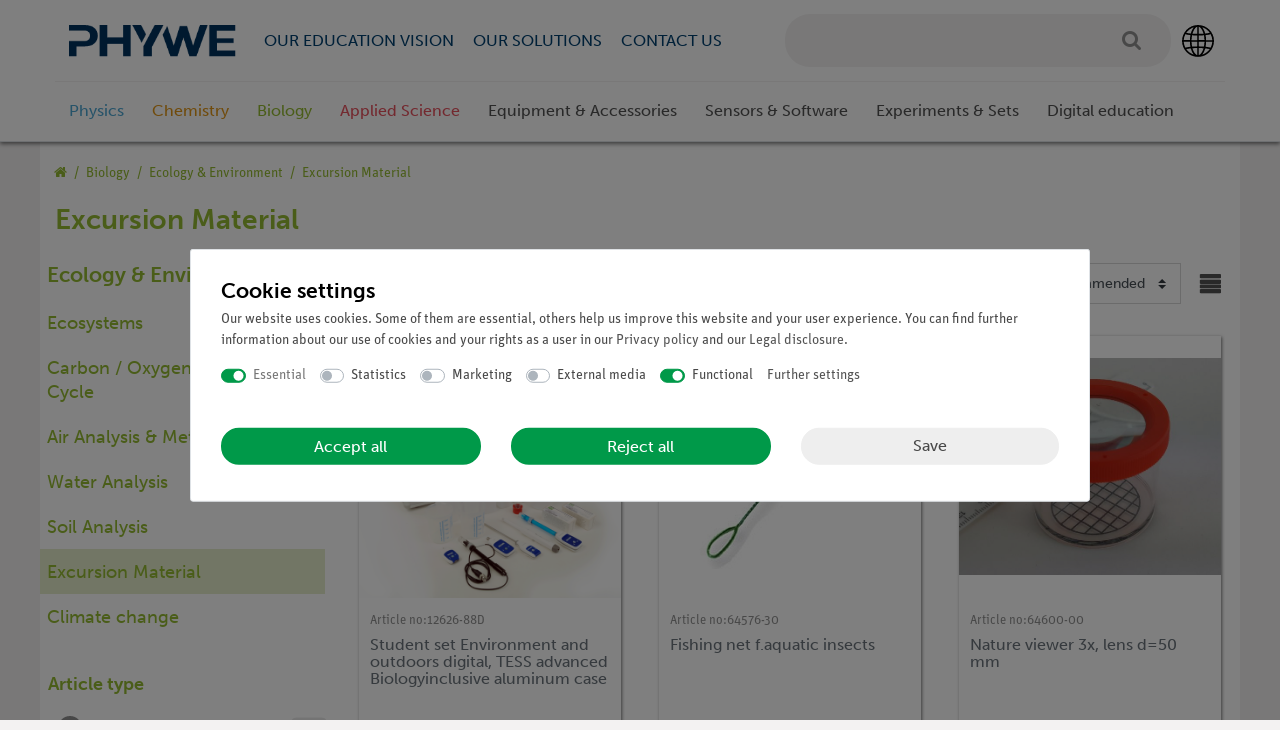

--- FILE ---
content_type: text/html; charset=UTF-8
request_url: https://www.phywe.com/biology/ecology-and-environment/excursion-material/
body_size: 124107
content:






<!DOCTYPE html>

<html lang="en" data-framework="vue" prefix="og: http://ogp.me/ns#" class="icons-loading">

<head>
                
                    

    <script type="text/javascript">
    (function() {
        var _availableConsents = {"necessary.consent":[true,[],null],"necessary.consentActiveStatus":[true,["consentActiveStatus","_transaction_ids","cr-freeze"],null],"necessary.externalId":[true,["externalID"],null],"necessary.session":[true,[],null],"necessary.csrf":[true,["XSRF-TOKEN"],null],"necessary.shopbooster_cookie":[true,["plenty_cache"],null],"tracking.googleanalytics":[false,["\/^_gat_UA-\/","\/^_ga_\/","_ga","_gid","_gat","AMP_TOKEN","__utma","__utmt","__utmb","__utmc","__utmz","__utmv","__utmx","__utmxx","_gaexp","_opt_awcid","_opt_awmid","_opt_awgid","_opt_awkid","_opt_utmc"],false],"tracking.hotjar":[false,["_hjClosedSurveyInvites","_hjDonePolls","_hjMinimizedPolls","_hjShownFeedbackMessage","_hjSessionTooLarge","_hjSessionRejected","_hjSessionResumed","_hjid","_hjRecordingLastActivity","_hjTLDTest","_hjUserAttributesHash","_hjCachedUserAttributes","_hjLocalStorageTest","_hjIncludedInPageviewSample","_hjIncludedInSessionSample","_hjAbsoluteSessionInProgress","_hjFirstSeen","_hjViewportId","_hjRecordingEnabled"],false],"marketing.googleads":[false,["_gcl_au","IDE","1P_JAR","AID","ANID","CONSENT","DSID","DV","NID","APISID","HSID","SAPISID","SID","SIDCC","SSID","test_cookie"],false],"media.reCaptcha":[null,[],null],"convenience.tagmanager":[true,["no-cookies"],true],"convenience.languageDetection":[null,[],null]};
        var _allowedCookies = ["plenty_cache","no-cookies","consentActiveStatus","_transaction_ids","cr-freeze","externalID","XSRF-TOKEN","plenty-shop-cookie","PluginSetPreview","SID_PLENTY_ADMIN_49091","PreviewCookie"] || [];

        window.ConsentManager = (function() {
            var _consents = (function() {
                var _rawCookie = document.cookie.split(";").filter(function (cookie) {
                    return cookie.trim().indexOf("plenty-shop-cookie=") === 0;
                })[0];

                if (!!_rawCookie) {
                    try {
                        _rawCookie = decodeURIComponent(_rawCookie);
                    } catch (e) {
                        document.cookie = "plenty-shop-cookie= ; expires = Thu, 01 Jan 1970 00:00:00 GMT"
                        return null;
                    }

                    try {
                        return JSON.parse(
                            _rawCookie.trim().substr("plenty-shop-cookie=".length)
                        );
                    } catch (e) {
                        return null;
                    }
                }
                return null;
            })();

            Object.keys(_consents || {}).forEach(function(group) {
                if(typeof _consents[group] === 'object' && _consents[group] !== null)
                {
                    Object.keys(_consents[group] || {}).forEach(function(key) {
                        var groupKey = group + "." + key;
                        if(_consents[group][key] && _availableConsents[groupKey] && _availableConsents[groupKey][1].length) {
                            Array.prototype.push.apply(_allowedCookies, _availableConsents[groupKey][1]);
                        }
                    });
                }
            });

            if(!_consents) {
                Object.keys(_availableConsents || {})
                    .forEach(function(groupKey) {
                        if(_availableConsents[groupKey] && ( _availableConsents[groupKey][0] || _availableConsents[groupKey][2] )) {
                            Array.prototype.push.apply(_allowedCookies, _availableConsents[groupKey][1]);
                        }
                    });
            }

            var _setResponse = function(key, response) {
                _consents = _consents || {};
                if(typeof key === "object" && typeof response === "undefined") {
                    _consents = key;
                    document.dispatchEvent(new CustomEvent("consent-change", {
                        detail: {key: null, value: null, data: key}
                    }));
                    _enableScriptsOnConsent();
                } else {
                    var groupKey = key.split(".")[0];
                    var consentKey = key.split(".")[1];
                    _consents[groupKey] = _consents[groupKey] || {};
                    if(consentKey === "*") {
                        Object.keys(_availableConsents).forEach(function(aKey) {
                            if(aKey.split(".")[0] === groupKey) {
                                _consents[groupKey][aKey.split(".")[1]] = response;
                            }
                        });
                    } else {
                        _consents[groupKey][consentKey] = response;
                    }
                    document.dispatchEvent(new CustomEvent("consent-change", {
                        detail: {key: key, value: response, data: _consents}
                    }));
                    _enableScriptsOnConsent();
                }
                if(!_consents.hasOwnProperty('_id')) {
                    _consents['_id'] = "0469abfcb0467fafe39c95ebb2f9e46602adec4b";
                }

                Object.keys(_availableConsents).forEach(function(key) {
                    if((_availableConsents[key][1] || []).length > 0) {
                        if(_isConsented(key)) {
                            _availableConsents[key][1].forEach(function(cookie) {
                                if(_allowedCookies.indexOf(cookie) < 0) _allowedCookies.push(cookie);
                            });
                        } else {
                            _allowedCookies = _allowedCookies.filter(function(cookie) {
                                return _availableConsents[key][1].indexOf(cookie) < 0;
                            });
                        }
                    }
                });

                document.cookie = "plenty-shop-cookie=" + JSON.stringify(_consents) + "; path=/; expires=" + _expireDate() + "; secure";
            };
            var _hasResponse = function() {
                return _consents !== null;
            };

            var _expireDate = function() {
                var expireSeconds = 0;
                                    expireSeconds = 8640000;
                                const date = new Date();
                date.setSeconds(date.getSeconds() + expireSeconds);
                const offset = date.getTimezoneOffset() / 60;
                date.setHours(date.getHours() - offset)
                return date.toUTCString();
            }
            var _isConsented = function(key) {
                var groupKey = key.split(".")[0];
                var consentKey = key.split(".")[1];

                if (consentKey === "*") {
                    return Object.keys(_availableConsents).some(function (aKey) {
                        var aGroupKey = aKey.split(".")[0];
                        return aGroupKey === groupKey && _isConsented(aKey);
                    });
                } else {
                    if(!_hasResponse()) {
                        return _availableConsents[key][0] || _availableConsents[key][2];
                    }

                    if(_consents.hasOwnProperty(groupKey) && _consents[groupKey].hasOwnProperty(consentKey))
                    {
                        return !!_consents[groupKey][consentKey];
                    }
                    else {
                        if(!!_availableConsents[key])
                        {
                            return _availableConsents[key][0];
                        }

                        console.warn("Cookie has been blocked due to not being registered: " + key);
                        return false;
                    }
                }
            };
            var _getConsents = function() {
                var _result = {};
                Object.keys(_availableConsents).forEach(function(key) {
                    var groupKey = key.split(".")[0];
                    var consentKey = key.split(".")[1];
                    _result[groupKey] = _result[groupKey] || {};
                    if(consentKey !== "*") {
                        _result[groupKey][consentKey] = _isConsented(key);
                    }
                });
                return _result;
            };
            var _isNecessary = function(key) {
                return _availableConsents.hasOwnProperty(key) && _availableConsents[key][0];
            };
            var _enableScriptsOnConsent = function() {
                var elementsToEnable = document.querySelectorAll("script[data-cookie-consent]");
                Array.prototype.slice.call(elementsToEnable).forEach(function(el) {
                    if(el.dataset && el.dataset.cookieConsent && el.type !== "application/javascript") {
                        var newScript = document.createElement("script");
                        if(el.src) {
                            newScript.src = el.src;
                        } else {
                            newScript.textContent = el.textContent;
                        }
                        el.parentNode.replaceChild(newScript, el);
                    }
                });
            };
            window.addEventListener("load", _enableScriptsOnConsent);
            
            return {
                setResponse: _setResponse,
                hasResponse: _hasResponse,
                isConsented: _isConsented,
                getConsents: _getConsents,
                isNecessary: _isNecessary
            };
        })();
    })();
</script>


    
<meta charset="utf-8">
<meta http-equiv="X-UA-Compatible" content="IE=edge">
<meta name="viewport" content="width=device-width, initial-scale=1">
<meta name="generator" content="plentymarkets" />

    


<link rel="icon" type="img/ico" href="https://cdn02.plentymarkets.com/jd5w7us67fek/frontend/Onlineshop/Images/Favicon/favicon.ico">


                <link rel="canonical" href="https://www.phywe.com/biology/ecology-and-environment/excursion-material/">


            <link rel="alternate" hreflang="x-default" href="https://www.phywe.com/biology/ecology-and-environment/excursion-material/"/>
            <link rel="alternate" hreflang="de" href="https://www.phywe.com/de/biologie/oekologie-und-umwelt/exkursionsmaterial/"/>
            <link rel="alternate" hreflang="en" href="https://www.phywe.com/biology/ecology-and-environment/excursion-material/"/>
            <link rel="alternate" hreflang="fr" href="https://www.phywe.com/fr/biologie/écologie-et-environnement/materiel-d-excursion/"/>
            <link rel="alternate" hreflang="es" href="https://www.phywe.com/es/biologia/ecologia-y-medio-ambiente/material-de-excursion/"/>
            <link rel="alternate" hreflang="ru" href="https://www.phywe.com/ru/biologiya/ekologiya-iohrana-okruzhayuschey-sredy/ekskursionnyy-material/"/>
    
<style data-font="Custom-Font">
    
                
        .icons-loading .fa { visibility: hidden !important; }
    #varianten .itemslist .variation-select .col-6 {
        display: none !important;
    }
    #varianten .itemslist .variation-select .col-12, #varianten .itemslist .variation-select .col-12 .input-unit {
        flex: 100%;
        width: 100%;
        min-width: unset !important;
        max-width: 100%;
        margin-bottom: 0 !important;
    }
    #varianten .itemslist .variation-select .col-12 .input-unit {
        position: relative;
        bottom: -5px;
    }
    #varianten .itemslist .variation-select .col-12 .input-unit label {
        display: none !important;
    }
</style>

<link rel="preload" href="https://cdn02.plentymarkets.com/jd5w7us67fek/plugin/381/ceres/css/ceres-icons.css" as="style" onload="this.onload=null;this.rel='stylesheet';">
<noscript><link rel="stylesheet" href="https://cdn02.plentymarkets.com/jd5w7us67fek/plugin/381/ceres/css/ceres-icons.css"></noscript>

                <link rel="preload" as="style" href="https://cdn02.plentymarkets.com/jd5w7us67fek/plugin/381/phywe/css/ceres-base.min.css?v=02063f75d0c9b0809319f55842222532afeb07a1">
    <link rel="stylesheet" href="https://cdn02.plentymarkets.com/jd5w7us67fek/plugin/381/phywe/css/ceres-base.min.css?v=02063f75d0c9b0809319f55842222532afeb07a1">


<script type="application/javascript">
    /*! loadCSS. [c]2017 Filament Group, Inc. MIT License */
    /* This file is meant as a standalone workflow for
    - testing support for link[rel=preload]
    - enabling async CSS loading in browsers that do not support rel=preload
    - applying rel preload css once loaded, whether supported or not.
    */
    (function( w ){
        "use strict";
        // rel=preload support test
        if( !w.loadCSS ){
            w.loadCSS = function(){};
        }
        // define on the loadCSS obj
        var rp = loadCSS.relpreload = {};
        // rel=preload feature support test
        // runs once and returns a function for compat purposes
        rp.support = (function(){
            var ret;
            try {
                ret = w.document.createElement( "link" ).relList.supports( "preload" );
            } catch (e) {
                ret = false;
            }
            return function(){
                return ret;
            };
        })();

        // if preload isn't supported, get an asynchronous load by using a non-matching media attribute
        // then change that media back to its intended value on load
        rp.bindMediaToggle = function( link ){
            // remember existing media attr for ultimate state, or default to 'all'
            var finalMedia = link.media || "all";

            function enableStylesheet(){
                // unbind listeners
                if( link.addEventListener ){
                    link.removeEventListener( "load", enableStylesheet );
                } else if( link.attachEvent ){
                    link.detachEvent( "onload", enableStylesheet );
                }
                link.setAttribute( "onload", null );
                link.media = finalMedia;
            }

            // bind load handlers to enable media
            if( link.addEventListener ){
                link.addEventListener( "load", enableStylesheet );
            } else if( link.attachEvent ){
                link.attachEvent( "onload", enableStylesheet );
            }

            // Set rel and non-applicable media type to start an async request
            // note: timeout allows this to happen async to let rendering continue in IE
            setTimeout(function(){
                link.rel = "stylesheet";
                link.media = "only x";
            });
            // also enable media after 3 seconds,
            // which will catch very old browsers (android 2.x, old firefox) that don't support onload on link
            setTimeout( enableStylesheet, 3000 );
        };

        // loop through link elements in DOM
        rp.poly = function(){
            // double check this to prevent external calls from running
            if( rp.support() ){
                return;
            }
            var links = w.document.getElementsByTagName( "link" );
            for( var i = 0; i < links.length; i++ ){
                var link = links[ i ];
                // qualify links to those with rel=preload and as=style attrs
                if( link.rel === "preload" && link.getAttribute( "as" ) === "style" && !link.getAttribute( "data-loadcss" ) ){
                    // prevent rerunning on link
                    link.setAttribute( "data-loadcss", true );
                    // bind listeners to toggle media back
                    rp.bindMediaToggle( link );
                }
            }
        };

        // if unsupported, run the polyfill
        if( !rp.support() ){
            // run once at least
            rp.poly();

            // rerun poly on an interval until onload
            var run = w.setInterval( rp.poly, 500 );
            if( w.addEventListener ){
                w.addEventListener( "load", function(){
                    rp.poly();
                    w.clearInterval( run );
                } );
            } else if( w.attachEvent ){
                w.attachEvent( "onload", function(){
                    rp.poly();
                    w.clearInterval( run );
                } );
            }
        }


        // commonjs
        if( typeof exports !== "undefined" ){
            exports.loadCSS = loadCSS;
        }
        else {
            w.loadCSS = loadCSS;
        }
    }( typeof global !== "undefined" ? global : this ) );

    if(document.fonts) {
        document.fonts.addEventListener("loadingdone", function(evt) {
            if(document.fonts.check("1em FontAwesome")) {
                document.documentElement.classList.remove('icons-loading');
            }
        });

        window.addEventListener("load", function(evt) {
            if(document.fonts.check("1em FontAwesome")) {
                document.documentElement.classList.remove('icons-loading');
            }
        });
    } else {
        document.documentElement.classList.remove('icons-loading');
    }
</script>

                    

<!-- Extend the existing style with a template -->
                            


<script>

    
    function setCookie(name,value,days) {
        var expires = "";
        if (days) {
            var date = new Date();
            date.setTime(date.getTime() + (days*24*60*60*1000));
            expires = "; expires=" + date.toUTCString();
        }
        document.cookie = name + "=" + (value || "")  + expires + "; path=/";
    }
    function getCookie(name) {
        var nameEQ = name + "=";
        var ca = document.cookie.split(';');
        for (var i = 0; i < ca.length; i++) {
            var c = ca[i];
            while (c.charAt(0) == ' ') c = c.substring(1, c.length);
            if (c.indexOf(nameEQ) == 0) return c.substring(nameEQ.length, c.length);
        }
        return null;
    }

    if (getCookie("externalID") == null) {
        setCookie("externalID",  '696fbbd179f58' + Math.random(), 100);
    }

    let consentActiveStatus = [{"googleanalytics":"false","googleads":"false","facebookpixel":"false","bingads":"false","pinterest":"false","adcell":"false","econda":"false","channelpilot":"false","sendinblue":"false","hotjar":"true","moebelde":"false","intelligentreach":"false","clarity":"false","awin":"false","belboon":"false"}];
    setCookie("consentActiveStatus",JSON.stringify(consentActiveStatus),100);

    function normalizeString(a) {
        return a.replace(/[^\w\s]/gi, '');
    }

    function convertAttributesToText(attributes){
        var variantText = '';

        if(attributes.length){
            for(let i = 0; i < attributes.length ; i++){
                variantText+= attributes[i]["value"]["names"]["name"];
                if(i !== (attributes.length-1)){
                    variantText+= ", ";
                }
            }
        }
        return variantText;
    }

    function sendProductListClick(position, products) {
        var payload = {

            'ecommerce': {
                'currencyCode': '',
                'click': {
                    'actionField': {'list': ''},
                    'products': new Array(products[position])
                }
            },
            'ga4Event': 'select_item',
            'nonInteractionHit': false,
            'event': 'ecommerceEvent',
            'eventCategory': 'E-Commerce',
            'eventAction': 'Produktklick',
            'eventLabel': '',
            'eventValue': undefined
        };
        dataLayer.push(payload);    }

    function capiCall(payload){
            }

    window.dataLayer = window.dataLayer || [];

        function gtag() { window.dataLayer.push(arguments); }

    let plentyShopCookie = getCookie("plenty-shop-cookie");
    let ad_storage = 'denied';
    let analytics_storage =  'denied';

    plentyShopCookie = (typeof plentyShopCookie === "undefined") ? '' : JSON.parse(decodeURIComponent(plentyShopCookie));
    
    if(plentyShopCookie){
         ad_storage=  plentyShopCookie.marketing.googleads ? 'granted' : 'denied';
        ;
         analytics_storage=  plentyShopCookie.tracking.googleanalytics ? 'granted' : 'denied';
            }

    gtag('consent', 'default', {
        ad_storage:  ad_storage,
        analytics_storage: analytics_storage
    });
    
    document.addEventListener("consent-change", function (e){

        
        var consentIntervall = setInterval(function(){

                        gtag('consent', 'update', {
                ad_storage:   e.detail.data.marketing.googleads ? 'granted' : 'denied',
                analytics_storage: e.detail.data.tracking.googleanalytics ? 'granted' : 'denied'            });
            
            var payload = {
                'event': 'consentChanged'
            };
            dataLayer.push(payload);
            clearInterval(consentIntervall);
        }, 200);

    });
</script>


                    
            <link rel="preload" href="https://use.typekit.net/rjl0xzy.css" as="style" onload="this.onload=null;this.rel='stylesheet';">
    








            



        
    
    
              

    
    
    
    
    

    


<meta name="robots" content="ALL">
<meta property="og:title" content="Excursion Material | PHYWE"/>
<meta property="og:type" content="article"/>
<meta property="og:url" content="https://www.phywe.com/biology/ecology-and-environment/excursion-material/"/>
<meta property="og:image" content="https://cdn02.plentymarkets.com/jd5w7us67fek/frontend/landing/images/logo/phywe-logo-new-bold.png"/>

<script type="application/ld+json">
{
    "@context": "http://schema.org",
    "@type": "WebSite",
    "url": "https://www.phywe.com/biology/ecology-and-environment/excursion-material/"
    }
</script>

<title>Excursion Material | PHYWE</title>
    
            <link rel="apple-touch-icon" sizes="180x180" href="https://cdn02.plentymarkets.com/jd5w7us67fek/frontend/Onlineshop/Images/Favicon/apple-touch-icon.png"><link rel="icon" type="image/png" sizes="32x32" href="https://cdn02.plentymarkets.com/jd5w7us67fek/frontend/Onlineshop/Images/Favicon/favicon-32x32.png"><link rel="icon" type="image/png" sizes="16x16" href="https://cdn02.plentymarkets.com/jd5w7us67fek/frontend/Onlineshop/Images/Favicon/favicon-16x16.png"><link rel="manifest" href="https://cdn02.plentymarkets.com/jd5w7us67fek/frontend/Onlineshop/Images/Favicon/site.webmanifest"><link rel="mask-icon" href="https://cdn02.plentymarkets.com/jd5w7us67fek/frontend/Onlineshop/Images/Favicon/safari-pinned-tab.svg" color="#5bbad5"><link rel="shortcut icon" href="https://cdn02.plentymarkets.com/jd5w7us67fek/frontend/Onlineshop/Images/Favicon/favicon.ico"><meta name="msapplication-TileColor" content="#da532c"><meta name="msapplication-config" content="https://cdn02.plentymarkets.com/jd5w7us67fek/frontend/Onlineshop/Images/Favicon/browserconfig.xml"><meta name="theme-color" content="#ffffff"><meta name="google-site-verification" content="zMscFiTsPbqvkTsu8OjALI7mpUUMfkIM1CxM6UkAoSc" /><script>        let isSignUp = false;        document.addEventListener("onSignUpSuccess", function (e) {                        isSignUp = true;            localStorage.setItem("signupTime", new Date().getTime());        });        document.addEventListener("onSetUserData", function (e) {                        if (e.detail.oldState.user.userData == null && e.detail.newState.user.userData !== null) {                let lastSignUpTime = localStorage.getItem("signupTime");                let timeDiff = new Date().getTime() - lastSignUpTime;                let is24HoursPassed = timeDiff > 24 * 60 * 60 * 1000;                if (isSignUp || is24HoursPassed) {                                        var payload = {                        'event': isSignUp ? 'sign_up' : 'login',                        'user_id': e.detail.newState.user.userData.id,                        'pageType': 'tpl.category.item'                    };                    dataLayer.push(payload);                                        isSignUp = false;                }            }        });                var payload ={            'event': 'facebookEvent',            'event_id': '696fbbd17a695' + Math.random(),            'facebookEventName': 'PageView'        };        dataLayer.push(payload);        capiCall(payload);                document.addEventListener("onAddWishListId", function (e) {            var payload = {                'event': 'AddToWishlist',                'event_id': '696fbbd17a695' + Math.random(),                'ga4Event': 'add_to_wishlist',                'content_name': 'Biology &gt;&gt; Ecology &amp; Environment &gt;&gt; Excursion Material',                'content_category': '',                'content_type': 'product',                'content_ids': e.detail.payload,                'contents': '',                'currency': 'EUR',                'value': '0.01'            };            dataLayer.push(payload);                    });        document.addEventListener("onSetWishListItems", function (e) {            console.log(e.detail.payload);            if (typeof e.detail.payload !== 'undefined') {                var products = [];                var idList = [];                var contents = [];                e.detail.payload.forEach(function (item, index) {                    products.push({                        id: item.data.item.id + '',                        name: item.data.texts.name1,                        price: item.data.prices.default.price.value + '',                        brand: item.data.item.manufacturer.externalName,                        category: item.data.texts.urlPath,                        variant: convertAttributesToText(item.data.attributes),                        position: index,                        list: 'Wunschliste'                    });                    contents.push({                        id: item.data.item.id,                        quantity: 1,                        item_price: item.data.prices.default.price.value                    });                    idList.push(item.id);                });                var payload = {                    'ecommerce': {                        'currencyCode': 'EUR',                        'impressions': products                    },                    'google_tag_params': {                        'ecomm_prodid': idList,                        'ecomm_pagetype': 'other',                        'ecomm_category': 'Wunschliste',                    },                    'content_ids': idList,                    'content_name': 'Wunschliste',                    'content_type': 'product',                    'contents': contents,                    'currency': 'EUR',                    'value': '0.01',                    'event': 'ecommerceEvent',                    'event_id': '696fbbd17a695' + Math.random(),                    'ga4Event': 'view_item_list',                    'eventCategory': 'E-Commerce',                    'eventAction': 'Produktimpression',                    'eventLabel': 'Biology &gt;&gt; Ecology &amp; Environment &gt;&gt; Excursion Material',                    'eventValue': undefined                };                dataLayer.push(payload);                capiCall(payload);                /*document.addEventListener("DOMContentLoaded", function(event) {                    var mountedItems = document.querySelectorAll(".wishlist .basket-list-item .meta-container a");                    if (mountedItems.length > 0) {                        for (let i = 0; i < mountedItems.length; i++) {                            mountedItems[i].addEventListener("click", function () {                                sendProductListClick(i, products);                            })                        }                    }else{                        console.warn("[Google Analytics] Init product click-listener failed: category-item not found");                    }                });*/            }        });        document.addEventListener("onContactFormSend", function (e) {            var payload ={                'event': 'facebookEvent',                'event_id': '696fbbd17a695' + Math.random(),                'facebookEventName': 'Contact',                'currency': 'EUR',                'value': '0.01'            };            dataLayer.push(payload);            capiCall(payload);        });        document.addEventListener("onSetVariationOrderProperty", function (e) {            var payload = {                'event': 'facebookEvent',                'facebookEventName': 'CustomizeProduct',                'event_id': '696fbbd17a695' + Math.random(),                'currency': 'EUR',                'value': '0.01'            };            dataLayer.push(payload);            capiCall(payload);        });        document.addEventListener("onAddBasketItem", function (e) {                        var payload = {                'ecommerce': {                    'currencyCode': 'EUR',                    'add': {                        'actionField':                            {'list': 'Biology &gt;&gt; Ecology &amp; Environment &gt;&gt; Excursion Material'},                        'products': [{                            'id': e.detail.payload[0].variationId + '',                            'quantity': e.detail.payload[0].quantity,                            'price': e.detail.payload[0].price+'',                            'variant': convertAttributesToText(e.detail.payload[0].variation.data.attributes),                            'name': e.detail.payload[0].variation.data.texts.name1,                            'brand': e.detail.payload[0].variation.data.item.manufacturer.externalName,                            'category': e.detail.payload[0].variation.data.texts.urlPath                                                    }]                    }                },                'content_name': 'Biology &gt;&gt; Ecology &amp; Environment &gt;&gt; Excursion Material',                'content_type': 'product',                'content_ids': e.detail.payload[0].variationId,                'contents': [{                    'id': e.detail.payload[0].variationId,                    'quantity': e.detail.payload[0].quantity,                    'item_price': e.detail.payload[0].price                }],                'currency': 'EUR',                'value': '0.01',                'addCartValue':e.detail.payload[0].price+'',                'addCartQty': e.detail.payload[0].quantity,                'addCartId':e.detail.payload[0].variationId + '',                'addCartVariant': convertAttributesToText(e.detail.payload[0].variation.data.attributes),                'addCartName': e.detail.payload[0].variation.data.texts.name1,                'addCartBrand': e.detail.payload[0].variation.data.item.manufacturer.externalName,                'addCartCategory': e.detail.payload[0].variation.data.texts.urlPath,                'addCartImage': e.detail.payload[0].variation.data.images.all[0].url,                'addCartItemLink': "https://www.phywe.com/a-" + e.detail.payload[0].variation.data.item.id,                'nonInteractionHit': false,                'event': 'ecommerceEvent',                'event_id': '696fbbd17a695' + Math.random(),                'ga4Event': 'add_to_cart',                'eventCategory': 'E-Commerce',                'eventAction': 'addToCart',                'eventLabel': undefined,                'eventValue': undefined            };            dataLayer.push(payload);            capiCall(payload);        }, false);        document.addEventListener("onRemoveBasketItem", function (e) {            changeQty('remove', e);        });        document.addEventListener("onUpdateBasketItemQuantity",function (e) {            function isCurrentItem(item) {                return item.id == e.detail.payload.id;            }            currentBasketItem = e.detail.oldState.basket.items.find(isCurrentItem);            var origQty = currentBasketItem.quantity;            var newQty = e.detail.payload.quantity;            var qtyDiff = newQty - origQty;            if (qtyDiff > 0) {                changeQty("add", e, qtyDiff);            }            else{                changeQty("remove", e, qtyDiff *= -1);            }        });        document.addEventListener("onUpdateBasketItem", function (e) {            function isCurrentItem(item) {                return item.id == e.detail.payload.id;            }            currentBasketItem = e.detail.oldState.basket.items.find(isCurrentItem);            var origQty = currentBasketItem.quantity;            var newQty = e.detail.payload.quantity;            var qtyDiff = newQty - origQty;            if (qtyDiff > 0) {                changeQty("add", e, qtyDiff);            }        });        function changeQty(action, e, qty = e.detail.quantity) {            var currentBasketItem;            if (e.type === "onRemoveBasketItem") {                function isCurrentItem(item) {                    return item.id == e.detail.payload;                }                currentBasketItem = e.detail.oldState.basket.items.find(isCurrentItem);                qty = currentBasketItem.quantity;            } else {                function isCurrentItem(item) {                    return item.variationId == e.detail.payload.variationId;                }                currentBasketItem = e.detail.newState.basket.items.find(isCurrentItem);            }                        var payload = {                'ecommerce': {                    'currencyCode': 'EUR',                    [action]: {                        'products': [{                            'name': currentBasketItem.variation.data.texts.name1,                            'id': currentBasketItem.variationId + '',                            'price': currentBasketItem.price + '',                            'variant': convertAttributesToText(currentBasketItem.variation.data.attributes),                            'brand': currentBasketItem.variation.data.item.manufacturer.externalName,                            'category': currentBasketItem.variation.data.texts.urlPath,                            'quantity': qty                                                      }]                    }                },                'content_name': 'Warenkorbvorschau',                'content_type': 'product',                'content_ids': currentBasketItem.variationId,                'contents': [{                    'id': currentBasketItem.variationId,                    'quantity': qty,                    'item_price': currentBasketItem.price                }],                'currency': 'EUR',                'value': '0.01',                'addCartValue':currentBasketItem.price+'',                'addCartQty': currentBasketItem.quantity,                'addCartId':currentBasketItem.variationId + '',                'addCartVariant': convertAttributesToText(currentBasketItem.variation.data.attributes),                'addCartName': currentBasketItem.variation.data.texts.name1,                'addCartBrand': currentBasketItem.variation.data.item.manufacturer.externalName,                'addCartCategory': currentBasketItem.variation.data.texts.urlPath,                'addCartImage':  currentBasketItem.variation.data.images.all[0].url,                'addCartItemLink': "https://www.phywe.com/a-" +  currentBasketItem.variation.data.item.id,                'nonInteractionHit': false,                'event': 'ecommerceEvent',                'event_id': '696fbbd17a695' + Math.random(),                'eventCategory': 'E-Commerce',                'ga4Event' : action + (action === 'add' ? '_to': '_from') + '_cart',                'eventAction': action + 'FromCart',                'eventLabel': undefined,                'eventValue': undefined            };            dataLayer.push(payload);            capiCall(payload);        }    </script><script>    const products = new Array();        products.push({"id":"2938","name":"Student set Environment and outdoors digital, TESS advanced Biologyinclusive aluminum case","price":"0","brand":"PHYWE","category":"experiments-sets\/student-experiment-sets-tess\/student-set-environment-and-outdoors-digital-tess-advanced-biology","variant":"","position":0,"list":"Biology >> Ecology & Environment >> Excursion Material","shopaktion":""});        products.push({"id":"5789","name":"Fishing net f.aquatic insects","price":"0","brand":"","category":"biology\/ecology-and-environment\/excursion-material\/fishing-net-f-aquatic-insects","variant":"","position":1,"list":"Biology >> Ecology & Environment >> Excursion Material","shopaktion":""});        products.push({"id":"5732","name":"Nature viewer 3x, lens d=50 mm","price":"0","brand":"","category":"biology\/ecology-and-environment\/excursion-material\/nature-viewer-3x-lens-d-50-mm","variant":"","position":2,"list":"Biology >> Ecology & Environment >> Excursion Material","shopaktion":""});        products.push({"id":"5790","name":"Plankton net, zoological, 105 \u00b5m","price":"0","brand":"","category":"biology\/ecology-and-environment\/excursion-material\/plankton-net-zoological-105-m","variant":"","position":3,"list":"Biology >> Ecology & Environment >> Excursion Material","shopaktion":""});        products.push({"id":"5745","name":"Fishing net for aquatic insects","price":"0","brand":"","category":"biology\/ecology-and-environment\/excursion-material\/fishing-net-for-aquatic-insects","variant":"","position":4,"list":"Biology >> Ecology & Environment >> Excursion Material","shopaktion":""});        products.push({"id":"5769","name":"Snapy\u00ae - life catch for insects","price":"0","brand":"","category":"biology\/ecology-and-environment\/excursion-material\/snapy-life-catch-for-insects","variant":"","position":5,"list":"Biology >> Ecology & Environment >> Excursion Material","shopaktion":""});        products.push({"id":"5744","name":"Plankton net, zoological 65 \u00b5m","price":"0","brand":"","category":"biology\/ecology-and-environment\/excursion-material\/plankton-net-zoological-65-m","variant":"","position":6,"list":"Biology >> Ecology & Environment >> Excursion Material","shopaktion":""});        products.push({"id":"5743","name":"Telescopic rod for sample nets","price":"0","brand":"","category":"biology\/ecology-and-environment\/excursion-material\/telescopic-rod-for-sample-nets","variant":"","position":7,"list":"Biology >> Ecology & Environment >> Excursion Material","shopaktion":""});        products.push({"id":"5771","name":"Beaker, plastic, for water sample","price":"0","brand":"","category":"biology\/ecology-and-environment\/excursion-material\/beaker-plastic-for-water-sample","variant":"","position":8,"list":"Biology >> Ecology & Environment >> Excursion Material","shopaktion":""});        products.push({"id":"27719","name":"Insect collector","price":"0","brand":"","category":"biology\/ecology-and-environment\/excursion-material\/insect-collector","variant":"","position":9,"list":"Biology >> Ecology & Environment >> Excursion Material","shopaktion":""});        products.push({"id":"5887","name":"Botanical press, 30x30 cm","price":"0","brand":"","category":"biology\/ecology-and-environment\/excursion-material\/botanical-press-30x30-cm","variant":"","position":10,"list":"Biology >> Ecology & Environment >> Excursion Material","shopaktion":""});        products.push({"id":"12497","name":"Cobra SMARTsense Weather Station - Weather station for 17 measurement parameters (Bluetooth + USB)","price":"0","brand":"PHYWE","category":"equipment-accessories\/measurement-devices\/meteorology-air-wind\/cobra-smartsense-weatherstation-weather-station-for-measuring-17-measured-variables-bluetooth-usb","variant":"","position":11,"list":"Biology >> Ecology & Environment >> Excursion Material","shopaktion":""});        var maxProducts = 35;    if (products.length > maxProducts) {        while (products.length) {            var p = products.splice(0, maxProducts);            var payload = {                'ecommerce': {                    'currencyCode': 'EUR',                    'impressions': p                },                'event': 'analyticsEvent',                'ga4Event' : 'view_item_list',                'eventCategory': 'E-Commerce',                'eventAction': 'Produktimpression',                'eventLabel': 'Kategorie',                'eventValue': undefined            };            dataLayer.push(payload);        }        var payload = {            'google_tag_params': {                'ecomm_prodid':[2938,5789,5732,5790,5745,5769,5744,5743,5771,27719,5887,12497],                'ecomm_pagetype': 'category',                'ecomm_category': 'Biology/Ecology &amp; Environment/Excursion Material'            },            'content_ids': [2938,5789,5732,5790,5745,5769,5744,5743,5771,27719,5887,12497],            'content_name': normalizeString('Excursion Material'),            'content_type': 'product',            'idListComma':'2938,5789,5732,5790,5745,5769,5744,5743,5771,27719,5887,12497',            'categoryId': 208,            'contents': [{"id":2938,"quantity":1,"item_price":0},{"id":5789,"quantity":1,"item_price":0},{"id":5732,"quantity":1,"item_price":0},{"id":5790,"quantity":1,"item_price":0},{"id":5745,"quantity":1,"item_price":0},{"id":5769,"quantity":1,"item_price":0},{"id":5744,"quantity":1,"item_price":0},{"id":5743,"quantity":1,"item_price":0},{"id":5771,"quantity":1,"item_price":0},{"id":27719,"quantity":1,"item_price":0},{"id":5887,"quantity":1,"item_price":0},{"id":12497,"quantity":1,"item_price":0}],            'currency': 'EUR',            'value': '0.01',            'event': 'ecommerceEvent',            'event_id': '696fbbd17a695' + Math.random(),            'eventCategory': 'E-Commerce',            'eventAction': 'Produktimpression',            'eventLabel': 'Kategorie',            'eventValue': undefined        };        dataLayer.push(payload);        capiCall(payload);    } else {        var payload = {            'ecommerce': {                'currencyCode': 'EUR',                'impressions': products            },            'google_tag_params': {                'ecomm_prodid':[2938,5789,5732,5790,5745,5769,5744,5743,5771,27719,5887,12497],                'ecomm_pagetype': 'category',                'ecomm_category': 'Biology/Ecology &amp; Environment/Excursion Material'            },            'content_ids': [2938,5789,5732,5790,5745,5769,5744,5743,5771,27719,5887,12497],            'content_name': normalizeString('Excursion Material'),            'content_type': 'product',            'contents': [{"id":2938,"quantity":1,"item_price":0},{"id":5789,"quantity":1,"item_price":0},{"id":5732,"quantity":1,"item_price":0},{"id":5790,"quantity":1,"item_price":0},{"id":5745,"quantity":1,"item_price":0},{"id":5769,"quantity":1,"item_price":0},{"id":5744,"quantity":1,"item_price":0},{"id":5743,"quantity":1,"item_price":0},{"id":5771,"quantity":1,"item_price":0},{"id":27719,"quantity":1,"item_price":0},{"id":5887,"quantity":1,"item_price":0},{"id":12497,"quantity":1,"item_price":0}],            'currency': 'EUR',            'value': '0.01',            'event': 'ecommerceEvent',            'event_id': '696fbbd17a695' + Math.random(),            'ga4Event' : 'view_item_list',            'eventCategory': 'E-Commerce',            'eventAction': 'Produktimpression',            'eventLabel': 'Kategorie',            'eventValue': undefined        };        dataLayer.push(payload);        capiCall(payload);    }    function sendProductClick(position) {        var payload = {            'ecommerce': {                'currencyCode': 'EUR',                'click': {                    'actionField': {'list': 'Biology &gt;&gt; Ecology &amp; Environment &gt;&gt; Excursion Material'},                    'products': new Array(products[position])                }            },            'ga4Event' : 'select_item',            'nonInteractionHit': false,            'event': 'ecommerceEvent',            'eventCategory': 'E-Commerce',            'eventAction': 'Produktklick',            'eventLabel': 'Kategorie',            'eventValue': undefined        };        dataLayer.push(payload);    }    document.addEventListener("DOMContentLoaded", function(event) {        var mountedItems = document.querySelectorAll(".product-list > li");                if (mountedItems.length > 0) {            for (let i = 0; i < mountedItems.length; i++) {                mountedItems[i].addEventListener("click", function () {                        sendProductClick(i);                })            }        }else{            console.warn("[Google Analytics] Init product click-listener failed: Items not found. Adjust CSS selector in config");        }    });</script><!-- Google Tag Manager --><script type="text/plain" data-cookie-consent="convenience.tagmanager">        (function (w, d, s, l, i) {            w[l] = w[l] || [];            w[l].push({                'gtm.start':                    new Date().getTime(), event: 'gtm.js'            });            var f = d.getElementsByTagName(s)[0],                j = d.createElement(s), dl = l != 'dataLayer' ? '&l=' + l : '';            j.async = true;            j.src =                'https://www.googletagmanager.com/gtm.js?id=' + i + dl;            f.parentNode.insertBefore(j, f);        })(window, document, 'script', 'dataLayer', 'GTM-KRWJLG9');</script><!-- End Google Tag Manager -->
            <style>
/*! nouislider - 14.0.3 - 10/10/2019 */
.noUi-target,.noUi-target *{-webkit-touch-callout:none;-webkit-tap-highlight-color:transparent;-webkit-user-select:none;-ms-touch-action:none;touch-action:none;-ms-user-select:none;-moz-user-select:none;user-select:none;-moz-box-sizing:border-box;box-sizing:border-box}.noUi-target{position:relative;direction:ltr}.noUi-base,.noUi-connects{width:100%;height:100%;position:relative;z-index:1}.noUi-connects{overflow:hidden;z-index:0}.noUi-connect,.noUi-origin{will-change:transform;position:absolute;z-index:1;top:0;left:0;-ms-transform-origin:0 0;-webkit-transform-origin:0 0;-webkit-transform-style:preserve-3d;transform-origin:0 0;transform-style:flat}.noUi-connect{height:100%;width:100%}.noUi-origin{height:10%;width:10%}html:not([dir=rtl]) .noUi-horizontal .noUi-origin{left:auto;right:0}.noUi-vertical .noUi-origin{width:0}.noUi-horizontal .noUi-origin{height:0}.noUi-handle{-webkit-backface-visibility:hidden;backface-visibility:hidden;position:absolute}.noUi-touch-area{height:100%;width:100%}.noUi-state-tap .noUi-connect,.noUi-state-tap .noUi-origin{-webkit-transition:transform .3s;transition:transform .3s}.noUi-state-drag *{cursor:inherit!important}.noUi-horizontal{height:18px}.noUi-horizontal .noUi-handle{width:34px;height:28px;left:-17px;top:-6px}.noUi-vertical{width:18px}.noUi-vertical .noUi-handle{width:28px;height:34px;left:-6px;top:-17px}html:not([dir=rtl]) .noUi-horizontal .noUi-handle{right:-17px;left:auto}.noUi-target{background:#FAFAFA;border-radius:4px;border:1px solid #D3D3D3;box-shadow:inset 0 1px 1px #F0F0F0,0 3px 6px -5px #BBB}.noUi-connects{border-radius:3px}.noUi-connect{background:#3FB8AF}.noUi-draggable{cursor:ew-resize}.noUi-vertical .noUi-draggable{cursor:ns-resize}.noUi-handle{border:1px solid #D9D9D9;border-radius:3px;background:#FFF;cursor:default;box-shadow:inset 0 0 1px #FFF,inset 0 1px 7px #EBEBEB,0 3px 6px -3px #BBB}.noUi-active{box-shadow:inset 0 0 1px #FFF,inset 0 1px 7px #DDD,0 3px 6px -3px #BBB}.noUi-handle:after,.noUi-handle:before{content:"";display:block;position:absolute;height:14px;width:1px;background:#E8E7E6;left:14px;top:6px}.noUi-handle:after{left:17px}.noUi-vertical .noUi-handle:after,.noUi-vertical .noUi-handle:before{width:14px;height:1px;left:6px;top:14px}.noUi-vertical .noUi-handle:after{top:17px}[disabled] .noUi-connect{background:#B8B8B8}[disabled] .noUi-handle,[disabled].noUi-handle,[disabled].noUi-target{cursor:not-allowed}.noUi-pips,.noUi-pips *{-moz-box-sizing:border-box;box-sizing:border-box}.noUi-pips{position:absolute;color:#999}.noUi-value{position:absolute;white-space:nowrap;text-align:center}.noUi-value-sub{color:#ccc;font-size:10px}.noUi-marker{position:absolute;background:#CCC}.noUi-marker-sub{background:#AAA}.noUi-marker-large{background:#AAA}.noUi-pips-horizontal{padding:10px 0;height:80px;top:100%;left:0;width:100%}.noUi-value-horizontal{-webkit-transform:translate(-50%,50%);transform:translate(-50%,50%)}.noUi-rtl .noUi-value-horizontal{-webkit-transform:translate(50%,50%);transform:translate(50%,50%)}.noUi-marker-horizontal.noUi-marker{margin-left:-1px;width:2px;height:5px}.noUi-marker-horizontal.noUi-marker-sub{height:10px}.noUi-marker-horizontal.noUi-marker-large{height:15px}.noUi-pips-vertical{padding:0 10px;height:100%;top:0;left:100%}.noUi-value-vertical{-webkit-transform:translate(0,-50%);transform:translate(0,-50%);padding-left:25px}.noUi-rtl .noUi-value-vertical{-webkit-transform:translate(0,50%);transform:translate(0,50%)}.noUi-marker-vertical.noUi-marker{width:5px;height:2px;margin-top:-1px}.noUi-marker-vertical.noUi-marker-sub{width:10px}.noUi-marker-vertical.noUi-marker-large{width:15px}.noUi-tooltip{display:block;position:absolute;border:1px solid #D9D9D9;border-radius:3px;background:#fff;color:#000;padding:5px;text-align:center;white-space:nowrap}.noUi-horizontal .noUi-tooltip{-webkit-transform:translate(-50%,0);transform:translate(-50%,0);left:50%;bottom:120%}.noUi-vertical .noUi-tooltip{-webkit-transform:translate(0,-50%);transform:translate(0,-50%);top:50%;right:120%}
</style>
    
                <style>
    .topitems-loading {
        padding: 25px 25px 0px 25px;
    }
    .topitems-loading .item-placeholder-list {
        gap: 25px;
        column-count: 5;
        width: 100%;
    }
    .topitems-loading .item-placeholder-list > div {
        aspect-ratio: 21 / 34;
        flex: 1;
        display: block;
        background-color: #eee;
        margin-bottom: 25px;
        position: relative;
        overflow: hidden;
    }
    .topitems-loading .item-placeholder-list > div::before {
        content: "";
        position: absolute;
        top: 0;
        left: -150%;
        height: 100%;
        width: 150%;
        background: linear-gradient(
            90deg,
            rgba(238, 238, 238, 0) 0%,
            rgba(255, 255, 255, 0.6) 50%,
            rgba(238, 238, 238, 0) 100%
        );
        animation: shimmer 1.5s infinite;
    }
    @keyframes shimmer {
        100% {
            left: 100%;
        }
    }
    @media (min-width: 768px) and (max-width: 1200px) {
    .topitems-loading .item-placeholder-list > div:nth-child(n+4) {
        display: none;
    }
    }
    @media (max-width: 767px) {
    .topitems-loading .item-placeholder-list > div:nth-child(n+3) {
        display: none;
    }
    }
    </style>
                            
</head>
<body  class="page-category-item page-category category-208 category-25 mandant-49091 ">

                    

<script>
    if('ontouchstart' in document.documentElement)
    {
        document.body.classList.add("touch");
    }
    else
    {
        document.body.classList.add("no-touch");
    }
</script>


<div id="vue-app" class="app">
    
    <lazy-hydrate when-idle>
        <notifications template="#vue-notifications" :initial-notifications="{&quot;error&quot;:null,&quot;warn&quot;:null,&quot;info&quot;:null,&quot;success&quot;:null,&quot;log&quot;:null}"></notifications>
    </lazy-hydrate>


    

    

 
    <header id="page-header" class="default-header d-print-none">
        <div class="container-max">
            <div class="row flex-row-reverse position-relative">
                <div id="page-header-parent" class="col-12 header-container">
                    <div class="top-bar header-fw" style="display:none;">
                        <div class="container-max px-0 pr-lg-3">
                            <div class="row mx-0 flex-row-reverse position-relative">
                                                    
                                <div class="top-bar-items">
                                    <div class="controls">
                                        <ul id="controlsList" class="controls-list mb-0 d-flex list-inline pl-2 pl-sm-1 pl-md-0">
                                            <li class="list-inline-item control-user">
                                                <client-only>
                                                    <user-login-handler>
                                                        <a class="nav-link" data-toggle="modal" aria-label="Log in">
                                                            <i class="fa fa-user mr-0 mr-sm-1" aria-hidden="true"></i>
                                                            <span class="d-none d-sm-inline">Log in</span>
                                                        </a>
                                                        <a class="nav-link" data-toggle="modal" aria-label="Register">
                                                            <i class="fa fa-user-plus mr-0 mr-sm-1" aria-hidden="true"></i>
                                                            <span class="d-none d-sm-inline">Register</span>
                                                        </a>
                                                    </user-login-handler>
                                                </client-only>
                                            </li>
                                            <li class="list-inline-item dropdown control-languages">
                                                <a class="nav-link"
                                                   data-toggle="collapse"
                                                   href="#countrySettings"
                                                   aria-expanded="false"
                                                   aria-controls="countrySettings"
                                                   data-parent="#controlsList"
                                                   aria-label="Country">
                                                    <i class="flag-icon flag-icon-en"></i>
                                                </a>
                                            </li>

                                                                                        <li class="list-inline-item control-search">
                                                <a class="anicon anicon-search-xcross nav-link"
                                                   data-toggle="collapse"
                                                   href="#searchBox"
                                                   aria-expanded="false"
                                                   aria-controls="searchBox"
                                                   data-parent="#controlsList"
                                                   aria-label="Search"
                                                   @mouseover.once="$store.dispatch('loadComponent', 'item-search')">
                                                    <span class="anicon-search-item" aria-hidden="true"></span>
                                                </a>
                                            </li>
                                                                                            <li class="list-inline-item control-wish-list">
                                                    <lazy-hydrate when-idle>
                                                        <wish-list-count>
                                                            <a class="nav-link" aria-label="Wish list">
                                                                <span class="badge-right mr-1 d-none d-sm-inline">0</span>
                                                                <i class="fa fa-heart-o" aria-hidden="true"></i>
                                                            </a>
                                                        </wish-list-count>
                                                    </lazy-hydrate>
                                                </li>
                                                                                        <li class="list-inline-item control-basket position-relative">
                                                <a v-toggle-basket-preview href="#" class="toggle-basket-preview nav-link" >
                                                    
                                                    <icon icon="shopping-cart" class-loading="fa-refresh" :loading="$store.state.basket.isBasketLoading"></icon>
                                                                                                            <span class="badge p-0 ml-2" v-if="!$store.state.basket.showNetPrices" v-basket-item-sum="$store.state.basket.data.itemSum">0,00 EUR</span>
                                                        <span class="badge p-0 ml-2" v-else v-cloak v-basket-item-sum="$store.state.basket.data.itemSumNet">0,00 EUR</span>
                                                                                                    </a>

                                            </li>
                                        </ul>
                                    </div>
                                </div>
                            </div>
                        </div>

                        <div class="container-max px-0 px-lg-3">
                            <div class="row mx-0 flex-row-reverse position-relative">
                                <div id="searchBox" class="cmp cmp-search-box collapse">

                                                                            <lazy-load component="item-search">
                                            <item-search></item-search>
                                        </lazy-load>
                                                                    </div>

                                                            </div>
                        </div>
                    </div>

                    <nav class="navbar header-fw p-0 border-bottom megamenu">
    <div class="container-max d-block">
        <div class="row mx-0 position-relative d-flex my-3">
            <div class="brand-wrapper px-lg-3 d-flex flex-grow-1">
                                    <a class="navbar-brand py-2 order-2 order-lg-1 flex-fill text-center" href="/">
                        <img alt="PHYWE" src="https://cdn02.plentymarkets.com/jd5w7us67fek/frontend/landing/images/logo/phywe-logo-new-bold.png" class="img-fluid" />
                                            </a>
                                <button v-open-mobile-navigation class="navbar-toggler d-lg-none p-3" type="button" @mouseover.once="$store.dispatch('loadComponent', 'phywe-avatar-mobile')">
                    &#9776;
                </button>
            </div>
                        <ul class="list-unstyled mb-0 landingpage-nav pr-4 d-none d-lg-flex">
                <li class="list-inline-item">
                    <a href="/vision/" class="pr-3">Our Education Vision</a>
                </li>
                <li class="list-inline-item">
                    <a href="/solutions/" class="pr-3">Our Solutions</a>
                </li>
                <li class="list-inline-item mr-5">
                    <a href="/contact/">Contact Us</a>
                </li>
            </ul>
                        <div class="search-wrapper">
                <item-search :timeout="1">
                    <template #autocomplete-suggestions>
                        <div class="autocomplete-suggestions shadow bg-white w-100">
                            <div class="widget widget-grid widget-two-col row">
                                <div class="widget-inner col-xl-6 widget-prop-xl-3-1 col-lg-6 widget-prop-lg-3-1 col-md-6 widget-prop-md-3-1 col-sm-12 widget-prop-sm-3-1 widget-stacked-mobile col-12 widget-prop-3-1 widget-stacked-mobile">
                                    <div><div class="widget widget-search-suggestion-item widget-none">
                                            <div class="px-3 pt-3 border-bottom" >
                                                <h4>Artikel</h4>
                                            </div>
                                            <search-suggestion-item
                                                    :show-images="true"
                                                    suggestion-type="item"
                                                    :show-count="false"
                                                    :show-additional-information="true">
                                            </search-suggestion-item>
                                        </div>
                                    </div>
                                </div>
                                <div class="widget-inner col-xl-6 widget-prop-xl-3-1 col-lg-6 widget-prop-lg-3-1 col-md-6 widget-prop-md-3-1 col-sm-12 widget-prop-sm-3-1 col-12 widget-prop-3-1">
                                    <div>
                                        <div class="widget widget-search-suggestion-item widget-none">
                                            <div class="px-3 pt-3 border-bottom" >
                                                <h4>Suchvorschläge</h4>

                                            </div>
                                            <search-suggestion-item
                                                    :show-images="false"
                                                    suggestion-type="suggestion"
                                                    :show-count="true"
                                                    :show-additional-information="false">
                                            </search-suggestion-item>
                                        </div>
                                    </div>
                                </div>
                            </div>

                        </div>
                    </template>
                </item-search>
            </div>
            <div>
                <ul id="controlsList" class="controls-list mb-0 d-flex list-inline pl-2 pl-sm-1 pl-md-0">
                                                                                <li class="headericons d-lg-none opensearch">
                        <a href="#">
                            <i class="fa fa-search"></i>
                            <i class="fa fa-times" style="display:none;"></i>
                        </a>
                    </li>
                                                                <li class="list-inline-item dropdown control-languages">
                            <a class="nav-link"
                               data-toggle="collapse"
                               href="#countrySettings"
                               aria-expanded="false"
                               aria-controls="countrySettings"
                               data-parent="#controlsList"
                               aria-label="Country">
                                                                    <img src="https://cdn02.plentymarkets.com/jd5w7us67fek/frontend/Onlineshop/Images/Mandanten/COM/phywe-com.svg" alt="Phywe" title="Phywe">
                                                                                                                                                                                            </a>
                            <div id="countrySettings" class="cmp cmp-country-settings collapse">
                                <div class="language-settings">
                                    <div class="list-title">
                                        <strong>Language</strong>
                                        <hr>
                                    </div>
                                                                        
                                                                                                                    <div class="">
                                            <a class="nav-link" href="https://www.phywe.com/de/biologie/oekologie-und-umwelt/exkursionsmaterial/" data-update-url>
                                                <i class="flag-icon flag-icon-de"></i>
                                                German
                                            </a>
                                        </div>
                                                                                                                    <div class=" active">
                                            <a class="nav-link" href="https://www.phywe.com/biology/ecology-and-environment/excursion-material/" data-update-url>
                                                <i class="flag-icon flag-icon-en"></i>
                                                English
                                            </a>
                                        </div>
                                                                                                                    <div class="">
                                            <a class="nav-link" href="https://www.phywe.com/fr/biologie/écologie-et-environnement/materiel-d-excursion/" data-update-url>
                                                <i class="flag-icon flag-icon-fr"></i>
                                                French
                                            </a>
                                        </div>
                                                                                                                    <div class="">
                                            <a class="nav-link" href="https://www.phywe.com/es/biologia/ecologia-y-medio-ambiente/material-de-excursion/" data-update-url>
                                                <i class="flag-icon flag-icon-es"></i>
                                                Spanish
                                            </a>
                                        </div>
                                                                                                                    <div class="">
                                            <a class="nav-link" href="https://www.phywe.com/ru/biologiya/ekologiya-iohrana-okruzhayuschey-sredy/ekskursionnyy-material/" data-update-url>
                                                <i class="flag-icon flag-icon-ru"></i>
                                                Russian
                                            </a>
                                        </div>
                                                                    </div>
                            </div>
                        </li>
                                    </ul>
            </div>
        </div>
        <div class="main-navbar-collapsable d-none d-lg-block">
                            
<ul class="mainmenu p-0 m-0 d-flex">
                
    
        
                                                                                                                                                                                                                                                                    
                            <li data-id="22" class="ddown " v-navigation-touch-handler>
                    <a href="/physics/">Physics</a>

                    <span class="d-lg-none nav-direction" data-toggle="collapse" href="#navDropdown0" aria-expanded="false">
                        <i class="fa fa-caret-down" aria-hidden="true"></i>
                    </span>
                    <ul data-level="1" id="navDropdown0" class="collapse">
                                                                                                                                                        <li><ul class="nav-dropdown-inner">
                                <li class="level1">
                                        <a @touchstart.stop href="/physics/mechanics/">Mechanics</a>
                </li>
                                    <ul>
                                                                                                <li class="level2">
                                        <a @touchstart.stop href="/physics/mechanics/fabric-material-properties/">Fabric &amp; Material Properties</a>
                </li>
                                                                                                                                <li class="level2">
                                        <a @touchstart.stop href="/physics/mechanics/forces-work-power-energy/">Forces, Work, Power &amp; Energy</a>
                </li>
                                                                                                                                <li class="level2">
                                        <a @touchstart.stop href="/physics/mechanics/dynamics-motion/">Dynamics &amp; Motion</a>
                </li>
                                                                                                                                <li class="level2">
                                        <a @touchstart.stop href="/physics/mechanics/mechanics-of-liquids-gases/">Mechanics of Liquids &amp; Gases</a>
                </li>
                                                                                                                                <li class="level2">
                                        <a @touchstart.stop href="/physics/mechanics/vibrations-waves/">Vibrations &amp; Waves</a>
                </li>
                                                                                                                                <li class="level2">
                                        <a @touchstart.stop href="/physics/mechanics/energy-conservation-and-impulse/">Energy Conservation &amp; Impulse</a>
                </li>
                                                                                                                                <li class="level2">
                                        <a @touchstart.stop href="/physics/mechanics/circular-motion-rotation/">Circular Motion &amp; Rotation</a>
                </li>
                                                                                                                                <li class="level2">
                                        <a @touchstart.stop href="/physics/mechanics/gravity/">Gravity</a>
                </li>
                                                                                        
                    </ul>
                                                    </ul></li>
                                                                                                                    <li><ul class="nav-dropdown-inner">
                                <li class="level1">
                                        <a @touchstart.stop href="/physics/acoustics/">Acoustics</a>
                </li>
                                    <ul>
                                                                                                <li class="level2">
                                        <a @touchstart.stop href="/physics/acoustics/sound-generation-propagation/">Sound Generation &amp; Propagation</a>
                </li>
                                                                                                                                <li class="level2">
                                        <a @touchstart.stop href="/physics/acoustics/ultrasound/">Ultrasound</a>
                </li>
                                                                                                                                <li class="level2">
                                        <a @touchstart.stop href="/physics/acoustics/wave-motion/">Wave Motion</a>
                </li>
                                                                                        
                    </ul>
                                                    </ul></li>
                                                                                                                    <li><ul class="nav-dropdown-inner">
                                <li class="level1">
                                        <a @touchstart.stop href="/physics/thermodynamics/">Thermodynamics</a>
                </li>
                                    <ul>
                                                                                                <li class="level2">
                                        <a @touchstart.stop href="/physics/thermodynamics/temperature-heat/">Temperature &amp; Heat</a>
                </li>
                                                                                                                                <li class="level2">
                                        <a @touchstart.stop href="/physics/thermodynamics/thermal-energy/">Thermal Energy</a>
                </li>
                                                                                                                                <li class="level2">
                                        <a @touchstart.stop href="/physics/thermodynamics/calorimetry/">Calorimetry</a>
                </li>
                                                                                                                                <li class="level2">
                                        <a @touchstart.stop href="/physics/thermodynamics/states-of-aggregation/">States of Aggregation</a>
                </li>
                                                                                                                                <li class="level2">
                                        <a @touchstart.stop href="/physics/thermodynamics/heat-transfer/">Heat Transfer</a>
                </li>
                                                                                                                                <li class="level2">
                                        <a @touchstart.stop href="/physics/thermodynamics/kinetic-gas-theory-and-gas-laws/">Kinetic Gas Theory &amp; Gas Laws</a>
                </li>
                                                                                                                                <li class="level2">
                                        <a @touchstart.stop href="/physics/thermodynamics/conversion-of-heat-entropy/">Conversion of Heat, Entropy</a>
                </li>
                                                                                        
                    </ul>
                                                    </ul></li>
                                                                                                                    <li><ul class="nav-dropdown-inner">
                                <li class="level1">
                                        <a @touchstart.stop href="/physics/energy/">Energy</a>
                </li>
                                    <ul>
                                                                                                <li class="level2">
                                        <a @touchstart.stop href="/physics/energy/energy-forms-conversion-and-conservation/">Energy Forms, Conversion &amp; Conservation</a>
                </li>
                                                                                                                                <li class="level2">
                                        <a @touchstart.stop href="/physics/energy/renewable-energies-wind/">Renewable Energies: Wind</a>
                </li>
                                                                                                                                <li class="level2">
                                        <a @touchstart.stop href="/physics/energy/renewable-energies-water/">Renewable Energies: Water</a>
                </li>
                                                                                                                                <li class="level2">
                                        <a @touchstart.stop href="/physics/energy/renewable-energies-sun/">Renewable Energies: Sun</a>
                </li>
                                                                                                                                <li class="level2">
                                        <a @touchstart.stop href="/physics/energy/renewable-energies-earth/">Renewable Energies: Earth</a>
                </li>
                                                                                                                                <li class="level2">
                                        <a @touchstart.stop href="/physics/energy/storage-of-energy/">Storage of Energy</a>
                </li>
                                                                                        
                    </ul>
                                                    </ul></li>
                                                                                                                    <li><ul class="nav-dropdown-inner">
                                <li class="level1">
                                        <a @touchstart.stop href="/physics/electricity-magnetism/">Electricity &amp; Magnetism</a>
                </li>
                                    <ul>
                                                                                                <li class="level2">
                                        <a @touchstart.stop href="/physics/electricity-magnetism/electric-current-its-effects/">Electric Current &amp; Its Effects</a>
                </li>
                                                                                                                                <li class="level2">
                                        <a @touchstart.stop href="/physics/electricity-magnetism/simple-circuits-resistors-capacitors/">Simple Circuits, Resistors, Capacitors</a>
                </li>
                                                                                                                                <li class="level2">
                                        <a @touchstart.stop href="/physics/electricity-magnetism/magnetism-magnetic-field/">Magnetism &amp; Magnetic Field</a>
                </li>
                                                                                                                                <li class="level2">
                                        <a @touchstart.stop href="/physics/electricity-magnetism/electronics/">Electronics</a>
                </li>
                                                                                                                                <li class="level2">
                                        <a @touchstart.stop href="/physics/electricity-magnetism/electromagnetism-induction/">Electromagnetism &amp; Induction</a>
                </li>
                                                                                                                                <li class="level2">
                                        <a @touchstart.stop href="/physics/electricity-magnetism/electromagnetic-oscillations-waves/">Electromagnetic Oscillations &amp; Waves</a>
                </li>
                                                                                                                                <li class="level2">
                                        <a @touchstart.stop href="/physics/electricity-magnetism/electrostatics-electric-field/">Electrostatics &amp; Electric Field</a>
                </li>
                                                                                                                                <li class="level2">
                                        <a @touchstart.stop href="/physics/electricity-magnetism/electric-motor-generator/">Electric Motor &amp; Generator</a>
                </li>
                                                                                                                                <li class="level2">
                                        <a @touchstart.stop href="/physics/electricity-magnetism/use-of-electrical-energy-energy-supply/">Use of Electrical Energy, Energy Supply</a>
                </li>
                                                                                        
                    </ul>
                                                    </ul></li>
                                                                                                                    <li><ul class="nav-dropdown-inner">
                                <li class="level1">
                                        <a @touchstart.stop href="/physics/light-optics/">Light &amp; Optics</a>
                </li>
                                    <ul>
                                                                                                <li class="level2">
                                        <a @touchstart.stop href="/physics/light-optics/light-propagation/">Light Propagation</a>
                </li>
                                                                                                                                <li class="level2">
                                        <a @touchstart.stop href="/physics/light-optics/reflection-refraction/">Reflection &amp; Refraction</a>
                </li>
                                                                                                                                <li class="level2">
                                        <a @touchstart.stop href="/physics/light-optics/theory-of-colours/">Theory of Colours</a>
                </li>
                                                                                                                                <li class="level2">
                                        <a @touchstart.stop href="/physics/light-optics/optical-devices-lenses/">Optical Devices &amp; Lenses</a>
                </li>
                                                                                                                                <li class="level2">
                                        <a @touchstart.stop href="/physics/light-optics/wave-properties-of-light/">Wave Properties of Light</a>
                </li>
                                                                                                                                <li class="level2">
                                        <a @touchstart.stop href="/physics/light-optics/diffraction-interference/">Diffraction &amp; Interference</a>
                </li>
                                                                                                                                <li class="level2">
                                        <a @touchstart.stop href="/physics/light-optics/spectrometry-refractometry/">Spectrometry &amp; Refractometry</a>
                </li>
                                                                                                                                <li class="level2">
                                        <a @touchstart.stop href="/physics/light-optics/polarization/">Polarization</a>
                </li>
                                                                                                                                <li class="level2">
                                        <a @touchstart.stop href="/physics/light-optics/laser-optics/">Laser Optics</a>
                </li>
                                                                                                                                <li class="level2">
                                        <a @touchstart.stop href="/physics/light-optics/geometrical-optics/">Geometrical Optics</a>
                </li>
                                                                                        
                    </ul>
                                                    </ul></li>
                                                                                                                    <li><ul class="nav-dropdown-inner">
                                <li class="level1">
                                        <a @touchstart.stop href="/physics/modern-physics/">Modern Physics</a>
                </li>
                                    <ul>
                                                                                                <li class="level2">
                                        <a @touchstart.stop href="/physics/modern-physics/radioactivity/">Radioactivity</a>
                </li>
                                                                                                                                <li class="level2">
                                        <a @touchstart.stop href="/physics/modern-physics/quantum-physics/">Quantum Physics</a>
                </li>
                                                                                                                                <li class="level2">
                                        <a @touchstart.stop href="/physics/modern-physics/atomic-molecular-physics/">Atomic &amp; Molecular Physics</a>
                </li>
                                                                                                                                <li class="level2">
                                        <a @touchstart.stop href="/physics/modern-physics/nuclear-particle-physics/">Nuclear &amp; Particle Physics</a>
                </li>
                                                                                                                                <li class="level2">
                                        <a @touchstart.stop href="/physics/modern-physics/solid-state-physics/">Solid State Physics</a>
                </li>
                                                                                                                                <li class="level2">
                                        <a @touchstart.stop href="/physics/modern-physics/x-ray-physics/">X-ray Physics</a>
                </li>
                                                                                                                                <li class="level2">
                                        <a @touchstart.stop href="/physics/modern-physics/nanotechnology/">Nanotechnology</a>
                </li>
                                                                                        
                    </ul>
                                                    </ul></li>
                                                                        
                                            </ul>
                </li>

                        
        
                                                                                                                                                                                                                                                                    
                            <li data-id="24" class="ddown " v-navigation-touch-handler>
                    <a href="/chemistry/">Chemistry</a>

                    <span class="d-lg-none nav-direction" data-toggle="collapse" href="#navDropdown1" aria-expanded="false">
                        <i class="fa fa-caret-down" aria-hidden="true"></i>
                    </span>
                    <ul data-level="1" id="navDropdown1" class="collapse">
                                                                                                                                                        <li><ul class="nav-dropdown-inner">
                                <li class="level1">
                                        <a @touchstart.stop href="/chemistry/atomic-molecular-chemistry/">Atomic &amp; Molecular Chemistry</a>
                </li>
                                    <ul>
                                                                                                <li class="level2">
                                        <a @touchstart.stop href="/chemistry/atomic-molecular-chemistry/periodic-table/">Periodic Table</a>
                </li>
                                                                                                                                <li class="level2">
                                        <a @touchstart.stop href="/chemistry/atomic-molecular-chemistry/molecular-structure/">Molecular Structure</a>
                </li>
                                                                                                                                <li class="level2">
                                        <a @touchstart.stop href="/chemistry/atomic-molecular-chemistry/crystal-structure/">Crystal Structure</a>
                </li>
                                                                                                                                <li class="level2">
                                        <a @touchstart.stop href="/chemistry/atomic-molecular-chemistry/dna-structure/">DNA Structure</a>
                </li>
                                                                                                                                <li class="level2">
                                        <a @touchstart.stop href="/chemistry/atomic-molecular-chemistry/particle-model/">Particle Model</a>
                </li>
                                                                                        
                    </ul>
                                                    </ul></li>
                                                                                                                    <li><ul class="nav-dropdown-inner">
                                <li class="level1">
                                        <a @touchstart.stop href="/chemistry/general-chemistry/">General Chemistry</a>
                </li>
                                    <ul>
                                                                                                <li class="level2">
                                        <a @touchstart.stop href="/chemistry/general-chemistry/chemical-physical-material-properties/">Chemical &amp; Physical Material Properties</a>
                </li>
                                                                                                                                <li class="level2">
                                        <a @touchstart.stop href="/chemistry/general-chemistry/mixtures-of-substances-separation-of-substances/">Mixtures of Substances &amp; Separation of Substances</a>
                </li>
                                                                                                                                <li class="level2">
                                        <a @touchstart.stop href="/chemistry/general-chemistry/chemical-reactions/">Chemical Reactions</a>
                </li>
                                    <ul>
                                            
                    </ul>
                                                                                                                                <li class="level2">
                                        <a @touchstart.stop href="/chemistry/general-chemistry/periodicity-of-chemical-properties/">Periodicity of Chemical Properties</a>
                </li>
                                                                                                                                <li class="level2">
                                        <a @touchstart.stop href="/chemistry/general-chemistry/stoichiometry/">Stoichiometry</a>
                </li>
                                                                                        
                    </ul>
                                                    </ul></li>
                                                                                                                    <li><ul class="nav-dropdown-inner">
                                <li class="level1">
                                        <a @touchstart.stop href="/chemistry/inorganic-chemistry/">Inorganic Chemistry</a>
                </li>
                                    <ul>
                                                                                                <li class="level2">
                                        <a @touchstart.stop href="/chemistry/inorganic-chemistry/air-combustion-gases/">Air, Combustion &amp; Gases</a>
                </li>
                                                                                                                                <li class="level2">
                                        <a @touchstart.stop href="/chemistry/inorganic-chemistry/water/">Water</a>
                </li>
                                                                                                                                <li class="level2">
                                        <a @touchstart.stop href="/chemistry/inorganic-chemistry/acids-ases-salts/">Acids, Bases &amp; Salts</a>
                </li>
                                                                                                                                <li class="level2">
                                        <a @touchstart.stop href="/chemistry/inorganic-chemistry/chemistry-of-metals/">Chemistry of Metals</a>
                </li>
                                                                                                                                <li class="level2">
                                        <a @touchstart.stop href="/chemistry/inorganic-chemistry/solid-state-chemistry-and-crystallography/">Solid State Chemistry &amp; Crystallography</a>
                </li>
                                                                                        
                    </ul>
                                                    </ul></li>
                                                                                                                    <li><ul class="nav-dropdown-inner">
                                <li class="level1">
                                        <a @touchstart.stop href="/chemistry/organic-chemistry/">Organic Chemistry</a>
                </li>
                                    <ul>
                                                                                                <li class="level2">
                                        <a @touchstart.stop href="/chemistry/organic-chemistry/basics-of-organic-chemistry/">Basics of Organic Chemistry</a>
                </li>
                                                                                                                                <li class="level2">
                                        <a @touchstart.stop href="/chemistry/organic-chemistry/organic-compounds-containing-oxygen/">Organic Compounds Containing Oxygen</a>
                </li>
                                                                                                                                <li class="level2">
                                        <a @touchstart.stop href="/chemistry/organic-chemistry/distillation-purification/">Distillation &amp; Purification</a>
                </li>
                                                                                                                                <li class="level2">
                                        <a @touchstart.stop href="/chemistry/organic-chemistry/hydrocarbons/">Hydrocarbons</a>
                </li>
                                                                                                                                <li class="level2">
                                        <a @touchstart.stop href="/chemistry/organic-chemistry/plastics-polymer-chemistry/">Plastics / Polymer Chemistry</a>
                </li>
                                                                                                                                <li class="level2">
                                        <a @touchstart.stop href="/chemistry/organic-chemistry/food-chemistry/">Food Chemistry</a>
                </li>
                                                                                                                                <li class="level2">
                                        <a @touchstart.stop href="/chemistry/organic-chemistry/dyestuffs-household-chemistry/">Dyestuffs / Household Chemistry</a>
                </li>
                                                                                                                                <li class="level2">
                                        <a @touchstart.stop href="/chemistry/organic-chemistry/biochemistry/">Biochemistry</a>
                </li>
                                                                                        
                    </ul>
                                                    </ul></li>
                                                                                                                    <li><ul class="nav-dropdown-inner">
                                <li class="level1">
                                        <a @touchstart.stop href="/chemistry/physical-chemistry/">Physical Chemistry</a>
                </li>
                                    <ul>
                                                                                                <li class="level2">
                                        <a @touchstart.stop href="/chemistry/physical-chemistry/gas-laws/">Gas Laws</a>
                </li>
                                                                                                                                <li class="level2">
                                        <a @touchstart.stop href="/chemistry/physical-chemistry/viscosity/">Viscosity</a>
                </li>
                                                                                                                                <li class="level2">
                                        <a @touchstart.stop href="/chemistry/physical-chemistry/thermochemistry-calorimetry/">Thermochemistry, Calorimetry</a>
                </li>
                                                                                                                                <li class="level2">
                                        <a @touchstart.stop href="/chemistry/physical-chemistry/chemical-kinetics/">Chemical Kinetics</a>
                </li>
                                                                                                                                <li class="level2">
                                        <a @touchstart.stop href="/chemistry/physical-chemistry/phase-equilibrium/">Phase Equilibrium</a>
                </li>
                                                                                                                                <li class="level2">
                                        <a @touchstart.stop href="/chemistry/physical-chemistry/atomic-structure-and-properties/">Atomic Structure &amp; Properties</a>
                </li>
                                                                                                                                <li class="level2">
                                        <a @touchstart.stop href="/chemistry/physical-chemistry/electrochemistry/">Electrochemistry</a>
                </li>
                                    <ul>
                                            
                    </ul>
                                                                                        
                    </ul>
                                                    </ul></li>
                                                                                                                    <li><ul class="nav-dropdown-inner">
                                <li class="level1">
                                        <a @touchstart.stop href="/chemistry/analytical-chemistry/">Analytical Chemistry</a>
                </li>
                                    <ul>
                                                                                                <li class="level2">
                                        <a @touchstart.stop href="/chemistry/analytical-chemistry/simple-qualitative-verifications/">Simple Qualitative Verifications</a>
                </li>
                                                                                                                                <li class="level2">
                                        <a @touchstart.stop href="/chemistry/analytical-chemistry/titration/">Titration</a>
                </li>
                                                                                                                                <li class="level2">
                                        <a @touchstart.stop href="/chemistry/analytical-chemistry/spectroscopy/">Spectroscopy</a>
                </li>
                                                                                                                                <li class="level2">
                                        <a @touchstart.stop href="/chemistry/analytical-chemistry/photometry/">Photometry</a>
                </li>
                                                                                                                                <li class="level2">
                                        <a @touchstart.stop href="/chemistry/analytical-chemistry/chromatography/">Chromatography</a>
                </li>
                                                                                                                                <li class="level2">
                                        <a @touchstart.stop href="/chemistry/analytical-chemistry/nuclear-magnetic-resonance/">Nuclear Magnetic Resonance</a>
                </li>
                                                                                                                                <li class="level2">
                                        <a @touchstart.stop href="/chemistry/analytical-chemistry/other-chemical-analysis-methods/">Other Chemical Analysis Methods</a>
                </li>
                                                                                        
                    </ul>
                                                    </ul></li>
                                                                                                                    <li><ul class="nav-dropdown-inner">
                                <li class="level1">
                                        <a @touchstart.stop href="/chemistry/industrial-chemistry/">Industrial Chemistry</a>
                </li>
                                    <ul>
                                                                                                <li class="level2">
                                        <a @touchstart.stop href="/chemistry/industrial-chemistry/industrial-synthesis/">Industrial Synthesis</a>
                </li>
                                                                                                                                <li class="level2">
                                        <a @touchstart.stop href="/chemistry/industrial-chemistry/exhaust-gas-cleaning-environmental-protection/">Exhaust Gas Cleaning, Environmental Protection</a>
                </li>
                                                                                                                                <li class="level2">
                                        <a @touchstart.stop href="/chemistry/industrial-chemistry/petrochemistry/">Petrochemistry</a>
                </li>
                                                                                                                                <li class="level2">
                                        <a @touchstart.stop href="/chemistry/industrial-chemistry/metallurgy/">Metallurgy</a>
                </li>
                                                                                        
                    </ul>
                                                    </ul></li>
                                                                        
                                            </ul>
                </li>

                        
        
                                                                                                                                                                                                                                                                                                                            
                            <li data-id="25" class="ddown active" v-navigation-touch-handler>
                    <a href="/biology/">Biology</a>

                    <span class="d-lg-none nav-direction" data-toggle="collapse" href="#navDropdown2" aria-expanded="false">
                        <i class="fa fa-caret-down" aria-hidden="true"></i>
                    </span>
                    <ul data-level="1" id="navDropdown2" class="collapse">
                                                                                                                                                        <li><ul class="nav-dropdown-inner">
                                <li class="level1">
                                        <a @touchstart.stop href="/biology/microscopy-cell-biology/">Microscopy / Cell biology</a>
                </li>
                                    <ul>
                                                                                                <li class="level2">
                                        <a @touchstart.stop href="/biology/microscopy-cell-biology/basics-of-microscopy-work-technology/">Basics of Microscopy &amp; Work Technology</a>
                </li>
                                                                                                                                <li class="level2">
                                        <a @touchstart.stop href="/biology/microscopy-cell-biology/plants-fungi/">Plants &amp; Fungi</a>
                </li>
                                                                                                                                <li class="level2">
                                        <a @touchstart.stop href="/biology/microscopy-cell-biology/humans-animals/">Humans &amp; Animals</a>
                </li>
                                                                                                                                <li class="level2">
                                        <a @touchstart.stop href="/biology/microscopy-cell-biology/bacteria-viruses/">Bacteria &amp; Viruses</a>
                </li>
                                                                                                                                <li class="level2">
                                        <a @touchstart.stop href="/biology/microscopy-cell-biology/cell-structure/">Cell Structure</a>
                </li>
                                                                                                                                <li class="level2">
                                        <a @touchstart.stop href="/biology/microscopy-cell-biology/heredity/">Heredity</a>
                </li>
                                                                                        
                    </ul>
                                                    </ul></li>
                                                                                                                    <li><ul class="nav-dropdown-inner">
                                <li class="level1">
                                        <a @touchstart.stop href="/biology/animal-physiology-zoology/">Animal Physiology / Zoology</a>
                </li>
                                    <ul>
                                                                                                <li class="level2">
                                        <a @touchstart.stop href="/biology/animal-physiology-zoology/general-animal-physiology/">General Animal Physiology</a>
                </li>
                                                                                                                                <li class="level2">
                                        <a @touchstart.stop href="/biology/animal-physiology-zoology/mammals/">Mammals</a>
                </li>
                                                                                                                                <li class="level2">
                                        <a @touchstart.stop href="/biology/animal-physiology-zoology/birds/">Birds</a>
                </li>
                                                                                                                                <li class="level2">
                                        <a @touchstart.stop href="/biology/animal-physiology-zoology/amphibians-reptiles/">Amphibians / Reptiles</a>
                </li>
                                                                                                                                <li class="level2">
                                        <a @touchstart.stop href="/biology/animal-physiology-zoology/fish/">Fish</a>
                </li>
                                                                                                                                <li class="level2">
                                        <a @touchstart.stop href="/biology/animal-physiology-zoology/invertebrates/">Invertebrates</a>
                </li>
                                                                                        
                    </ul>
                                                    </ul></li>
                                                                                                                    <li><ul class="nav-dropdown-inner">
                                <li class="level1">
                                        <a @touchstart.stop href="/biology/plant-physiology-botany/">Plant Physiology / Botany</a>
                </li>
                                    <ul>
                                                                                                <li class="level2">
                                        <a @touchstart.stop href="/biology/plant-physiology-botany/physiology-of-plants/">Physiology of Plants</a>
                </li>
                                                                                                                                <li class="level2">
                                        <a @touchstart.stop href="/biology/plant-physiology-botany/photosynthesis/">Photosynthesis</a>
                </li>
                                                                                                                                <li class="level2">
                                        <a @touchstart.stop href="/biology/plant-physiology-botany/reproduction-in-plants/">Reproduction in Plants</a>
                </li>
                                                                                                                                <li class="level2">
                                        <a @touchstart.stop href="/biology/plant-physiology-botany/germination-growth-development/">Germination, Growth, Development</a>
                </li>
                                                                                                                                <li class="level2">
                                        <a @touchstart.stop href="/biology/plant-physiology-botany/water-mineral-balance/">Water &amp; Mineral Balance</a>
                </li>
                                                                                        
                    </ul>
                                                    </ul></li>
                                                                                                                    <li><ul class="nav-dropdown-inner">
                                <li class="level1">
                                        <a @touchstart.stop href="/biology/ecology-and-environment/">Ecology &amp; Environment</a>
                </li>
                                    <ul>
                                                                                                <li class="level2">
                                        <a @touchstart.stop href="/biology/ecology-and-environment/ecosystems/">Ecosystems</a>
                </li>
                                                                                                                                <li class="level2">
                                        <a @touchstart.stop href="/biology/ecology-and-environment/carbon-oxygen-water-cycle/">Carbon / Oxygen, Water Cycle</a>
                </li>
                                                                                                                                <li class="level2">
                                        <a @touchstart.stop href="/biology/ecology-and-environment/air-analysis-meteorology/">Air Analysis &amp; Meteorology</a>
                </li>
                                                                                                                                <li class="level2">
                                        <a @touchstart.stop href="/biology/ecology-and-environment/water-analysis/">Water Analysis</a>
                </li>
                                                                                                                                <li class="level2">
                                        <a @touchstart.stop href="/biology/ecology-and-environment/soil-analysis/">Soil Analysis</a>
                </li>
                                                                                                                                <li class="level2">
                                        <a @touchstart.stop href="/biology/ecology-and-environment/excursion-material/">Excursion Material</a>
                </li>
                                                                                                                                <li class="level2">
                                        <a @touchstart.stop href="/biology/ecology-and-environment/climate-change/">Climate change</a>
                </li>
                                                                                        
                    </ul>
                                                    </ul></li>
                                                                                                                    <li><ul class="nav-dropdown-inner">
                                <li class="level1">
                                        <a @touchstart.stop href="/biology/human-physiology/">Human Physiology</a>
                </li>
                                    <ul>
                                                                                                <li class="level2">
                                        <a @touchstart.stop href="/biology/human-physiology/anatomy/">Anatomy</a>
                </li>
                                                                                                                                <li class="level2">
                                        <a @touchstart.stop href="/biology/human-physiology/cardiovascular-system/">Cardiovascular System</a>
                </li>
                                                                                                                                <li class="level2">
                                        <a @touchstart.stop href="/biology/human-physiology/breathing/">Breathing</a>
                </li>
                                                                                                                                <li class="level2">
                                        <a @touchstart.stop href="/biology/human-physiology/hearing-seeing/">Hearing &amp; Seeing</a>
                </li>
                                                                                                                                <li class="level2">
                                        <a @touchstart.stop href="/biology/human-physiology/other-senses/">Other Senses</a>
                </li>
                                                                                                                                <li class="level2">
                                        <a @touchstart.stop href="/biology/human-physiology/nutrition-digestion-metabolism/">Nutrition, Digestion, Metabolism</a>
                </li>
                                                                                        
                    </ul>
                                                    </ul></li>
                                                                                                                    <li><ul class="nav-dropdown-inner">
                                <li class="level1">
                                        <a @touchstart.stop href="/biology/microbiology-and-genetics/">Microbiology &amp; Genetics</a>
                </li>
                                    <ul>
                                                                                                <li class="level2">
                                        <a @touchstart.stop href="/biology/microbiology-and-genetics/basics-of-microbiology/">Basics of Microbiology</a>
                </li>
                                                                                                                                <li class="level2">
                                        <a @touchstart.stop href="/biology/microbiology-and-genetics/classical-genetics/">Classical Genetics</a>
                </li>
                                                                                                                                <li class="level2">
                                        <a @touchstart.stop href="/biology/microbiology-and-genetics/molecular-genetics/">Molecular Genetics</a>
                </li>
                                                                                                                                <li class="level2">
                                        <a @touchstart.stop href="/biology/microbiology-and-genetics/evolution/">Evolution</a>
                </li>
                                                                                        
                    </ul>
                                                    </ul></li>
                                                                                                                    <li><ul class="nav-dropdown-inner">
                                <li class="level1">
                                        <a @touchstart.stop href="/biology/biochemistry/">Biochemistry</a>
                </li>
                                                    </ul></li>
                                                                                                                    <li><ul class="nav-dropdown-inner">
                                <li class="level1">
                                        <a @touchstart.stop href="/biology/nervous-system-neurobiology/">Nervous System, Neurobiology</a>
                </li>
                                                    </ul></li>
                                                                                                                    <li><ul class="nav-dropdown-inner">
                                <li class="level1">
                                        <a @touchstart.stop href="/biology/modern-imaging-methods-in-biology/">Modern Imaging Methods in Biology</a>
                </li>
                                                    </ul></li>
                                                                        
                                            </ul>
                </li>

                        
        
                                                                                                                        
                            <li data-id="745" class="ddown " v-navigation-touch-handler>
                    <a href="/applied-science/">Applied Science</a>

                    <span class="d-lg-none nav-direction" data-toggle="collapse" href="#navDropdown3" aria-expanded="false">
                        <i class="fa fa-caret-down" aria-hidden="true"></i>
                    </span>
                    <ul data-level="1" id="navDropdown3" class="collapse">
                                                                                                                                                        <li><ul class="nav-dropdown-inner">
                                <li class="level1">
                                        <a @touchstart.stop href="/applied-science/engineering/">Engineering</a>
                </li>
                                    <ul>
                                                                                                <li class="level2">
                                        <a @touchstart.stop href="/applied-science/engineering/photonics/">Photonics</a>
                </li>
                                    <ul>
                                            
                    </ul>
                                                                                                                                <li class="level2">
                                        <a @touchstart.stop href="/applied-science/engineering/earth-sciences/">Earth Sciences</a>
                </li>
                                                                                                                                <li class="level2">
                                        <a @touchstart.stop href="/applied-science/engineering/applied-mechanics/">Applied Mechanics</a>
                </li>
                                    <ul>
                                            
                    </ul>
                                                                                                                                <li class="level2">
                                        <a @touchstart.stop href="/applied-science/engineering/materials-science/">Materials Science</a>
                </li>
                                    <ul>
                                            
                    </ul>
                                                                                                                                <li class="level2">
                                        <a @touchstart.stop href="/applied-science/engineering/non-destructive-material-testing/">Non-destructive Material Testing</a>
                </li>
                                    <ul>
                                            
                    </ul>
                                                                                                                                <li class="level2">
                                        <a @touchstart.stop href="/applied-science/engineering/electrical-engineering/">Electrical Engineering</a>
                </li>
                                    <ul>
                                            
                    </ul>
                                                                                                                                <li class="level2">
                                        <a @touchstart.stop href="/applied-science/engineering/renewable-energy/">Renewable Energy</a>
                </li>
                                    <ul>
                                            
                    </ul>
                                                                                        
                    </ul>
                                                    </ul></li>
                                                                                                                    <li><ul class="nav-dropdown-inner">
                                <li class="level1">
                                        <a @touchstart.stop href="/applied-science/medicine/">Medicine</a>
                </li>
                                    <ul>
                                                                                                <li class="level2">
                                        <a @touchstart.stop href="/applied-science/medicine/physiology/">Physiology</a>
                </li>
                                                                                                                                <li class="level2">
                                        <a @touchstart.stop href="/applied-science/medicine/nervous-system/">Nervous System</a>
                </li>
                                                                                                                                <li class="level2">
                                        <a @touchstart.stop href="/applied-science/medicine/radiology-and-ultrasound-diagnosis/">Radiology &amp; Ultrasound Diagnosis</a>
                </li>
                                    <ul>
                                            
                    </ul>
                                                                                                                                <li class="level2">
                                        <a @touchstart.stop href="/applied-science/medicine/nuclear-medicine/">Nuclear Medicine</a>
                </li>
                                                                                                                                <li class="level2">
                                        <a @touchstart.stop href="/applied-science/medicine/laboratory-diagnostics/">Laboratory Diagnostics</a>
                </li>
                                                                                                                                <li class="level2">
                                        <a @touchstart.stop href="/applied-science/medicine/histology-and-medical-microbiology/">Histology &amp; Medical Microbiology</a>
                </li>
                                                                                                                                <li class="level2">
                                        <a @touchstart.stop href="/applied-science/medicine/biomechanics/">Biomechanics</a>
                </li>
                                                                                        
                    </ul>
                                                    </ul></li>
                                                                        
                                            </ul>
                </li>

                        
        
                                                                                                                                                                                                                                                                                                                                                                                                                                                                                                                                                            
                            <li data-id="23" class="ddown " v-navigation-touch-handler>
                    <a href="/equipment-accessories/">Equipment &amp; Accessories</a>

                    <span class="d-lg-none nav-direction" data-toggle="collapse" href="#navDropdown4" aria-expanded="false">
                        <i class="fa fa-caret-down" aria-hidden="true"></i>
                    </span>
                    <ul data-level="1" id="navDropdown4" class="collapse">
                                                                                                                                                        <li><ul class="nav-dropdown-inner">
                                <li class="level1">
                                        <a @touchstart.stop href="/equipment-accessories/power-supplies/">Power Supplies</a>
                </li>
                                    <ul>
                                                                                                <li class="level2">
                                        <a @touchstart.stop href="/equipment-accessories/power-supplies/low-voltage-power-supplies/">Low Voltage Power Supplies</a>
                </li>
                                                                                                                                <li class="level2">
                                        <a @touchstart.stop href="/equipment-accessories/power-supplies/stabilised-or-regulated-power-supply-units/">Stabilised or Regulated Power Supply Units</a>
                </li>
                                                                                                                                <li class="level2">
                                        <a @touchstart.stop href="/equipment-accessories/power-supplies/high-voltage-power-supplies/">High Voltage Power Supplies</a>
                </li>
                                                                                                                                <li class="level2">
                                        <a @touchstart.stop href="/equipment-accessories/power-supplies/signal-generators/">Signal Generators</a>
                </li>
                                                                                        
                    </ul>
                                                    </ul></li>
                                                                                                                    <li><ul class="nav-dropdown-inner">
                                <li class="level1">
                                        <a @touchstart.stop href="/equipment-accessories/electrical-magnetic-components/">Electrical &amp; Magnetic Components</a>
                </li>
                                    <ul>
                                                                                                <li class="level2">
                                        <a @touchstart.stop href="/equipment-accessories/electrical-magnetic-components/batteries-accumulators/">Batteries &amp; Accumulators</a>
                </li>
                                                                                                                                <li class="level2">
                                        <a @touchstart.stop href="/equipment-accessories/electrical-magnetic-components/lamps-lamp-holders/">Lamps &amp; Lamp Holders</a>
                </li>
                                                                                                                                <li class="level2">
                                        <a @touchstart.stop href="/equipment-accessories/electrical-magnetic-components/sheets-wires-electrodes/">Sheets, Wires, Electrodes</a>
                </li>
                                                                                                                                <li class="level2">
                                        <a @touchstart.stop href="/equipment-accessories/electrical-magnetic-components/connecting-cables-cables-adapters/">Connecting Cables, Cables &amp; Adapters</a>
                </li>
                                                                                                                                <li class="level2">
                                        <a @touchstart.stop href="/equipment-accessories/electrical-magnetic-components/magnets/">Magnets</a>
                </li>
                                                                                                                                <li class="level2">
                                        <a @touchstart.stop href="/equipment-accessories/electrical-magnetic-components/compasses-needles/">Compasses &amp; Needles</a>
                </li>
                                                                                                                                <li class="level2">
                                        <a @touchstart.stop href="/equipment-accessories/electrical-magnetic-components/coils-iron-cores/">Coils &amp; Iron Cores</a>
                </li>
                                                                                                                                <li class="level2">
                                        <a @touchstart.stop href="/equipment-accessories/electrical-magnetic-components/student-building-blocks-electrics/">Student Building Blocks Electrics</a>
                </li>
                                                                                                                                <li class="level2">
                                        <a @touchstart.stop href="/equipment-accessories/electrical-magnetic-components/teacher-demo-building-blocks-electrics/">Teacher / DEMO Building Blocks Electrics</a>
                </li>
                                                                                        
                    </ul>
                                                    </ul></li>
                                                                                                                    <li><ul class="nav-dropdown-inner">
                                <li class="level1">
                                        <a @touchstart.stop href="/equipment-accessories/optical-components-systems/">Optical Components &amp; Systems</a>
                </li>
                                                    </ul></li>
                                                                                                                    <li><ul class="nav-dropdown-inner">
                                <li class="level1">
                                        <a @touchstart.stop href="/equipment-accessories/measurement-devices/">Measurement Devices</a>
                </li>
                                    <ul>
                                                                                                <li class="level2">
                                        <a @touchstart.stop href="/equipment-accessories/measurement-devices/electricity-multimeter/">Electricity &amp; Multimeter</a>
                </li>
                                                                                                                                <li class="level2">
                                        <a @touchstart.stop href="/equipment-accessories/measurement-devices/oscilloscopes/">Oscilloscopes</a>
                </li>
                                                                                                                                <li class="level2">
                                        <a @touchstart.stop href="/equipment-accessories/measurement-devices/force-acceleration-motion/">Force, Acceleration &amp; Motion</a>
                </li>
                                                                                                                                <li class="level2">
                                        <a @touchstart.stop href="/equipment-accessories/measurement-devices/timers-counters/">Timers &amp; Counters</a>
                </li>
                                                                                                                                <li class="level2">
                                        <a @touchstart.stop href="/equipment-accessories/measurement-devices/length-distance-volume/">Length, Distance &amp; Volume</a>
                </li>
                                                                                                                                <li class="level2">
                                        <a @touchstart.stop href="/equipment-accessories/measurement-devices/temperature-meters-thermometers/">Temperature Meters &amp; Thermometers</a>
                </li>
                                                                                                                                <li class="level2">
                                        <a @touchstart.stop href="/equipment-accessories/measurement-devices/radioactivity-counter-tubes/">Radioactivity, Counter Tubes</a>
                </li>
                                                                                                                                <li class="level2">
                                        <a @touchstart.stop href="/equipment-accessories/measurement-devices/ph-conductivity-meters/">pH- &amp; Conductivity Meters</a>
                </li>
                                                                                                                                <li class="level2">
                                        <a @touchstart.stop href="/equipment-accessories/measurement-devices/gas-density-pressure-measuring-instruments/">Gas, Density &amp; Pressure Measuring Instruments</a>
                </li>
                                                                                                                                <li class="level2">
                                        <a @touchstart.stop href="/equipment-accessories/measurement-devices/melting-boiling-point-determination/">Melting &amp; Boiling Point Determination</a>
                </li>
                                                                                                                                <li class="level2">
                                        <a @touchstart.stop href="/equipment-accessories/measurement-devices/substance-concentration/">Substance Concentration</a>
                </li>
                                                                                                                                <li class="level2">
                                        <a @touchstart.stop href="/equipment-accessories/measurement-devices/meteorology-air-wind/">Meteorology, Air &amp; Wind</a>
                </li>
                                                                                                                                <li class="level2">
                                        <a @touchstart.stop href="/equipment-accessories/measurement-devices/light-brightness-measurements-analyses/">Light/Brightness Measurements &amp; Analyses</a>
                </li>
                                                                                                                                <li class="level2">
                                        <a @touchstart.stop href="/equipment-accessories/measurement-devices/sound-level-meters/">Sound Level Meters</a>
                </li>
                                                                                                                                <li class="level2">
                                        <a @touchstart.stop href="/equipment-accessories/measurement-devices/physiology-measuring-instruments/">Physiology Measuring Instruments</a>
                </li>
                                                                                                                                <li class="level2">
                                        <a @touchstart.stop href="/equipment-accessories/measurement-devices/measuring-amplifier/">Measuring Amplifier</a>
                </li>
                                                                                        
                    </ul>
                                                    </ul></li>
                                                                                                                    <li><ul class="nav-dropdown-inner">
                                <li class="level1">
                                        <a @touchstart.stop href="/equipment-accessories/balances-and-weights/">Balances &amp; Weights</a>
                </li>
                                    <ul>
                                                                                                <li class="level2">
                                        <a @touchstart.stop href="/equipment-accessories/balances-and-weights/analytic-balances-precision-balances/">Analytic Balances &amp; Precision Balances</a>
                </li>
                                                                                                                                <li class="level2">
                                        <a @touchstart.stop href="/equipment-accessories/balances-and-weights/compact-balances-pocket-balances/">Compact Balances &amp; Pocket Balances</a>
                </li>
                                                                                                                                <li class="level2">
                                        <a @touchstart.stop href="/equipment-accessories/balances-and-weights/mechanical-balances/">Mechanical Balances</a>
                </li>
                                                                                                                                <li class="level2">
                                        <a @touchstart.stop href="/equipment-accessories/balances-and-weights/weights-weighing-sets-and-accessories/">Weights, Weighing Sets &amp; Accessories</a>
                </li>
                                                                                        
                    </ul>
                                                    </ul></li>
                                                                                                                    <li><ul class="nav-dropdown-inner">
                                <li class="level1">
                                        <a @touchstart.stop href="/equipment-accessories/heating-stirring/">Heating &amp; Stirring</a>
                </li>
                                    <ul>
                                                                                                <li class="level2">
                                        <a @touchstart.stop href="/equipment-accessories/heating-stirring/gas-burners-accessories/">Gas Burners &amp; Accessories</a>
                </li>
                                                                                                                                <li class="level2">
                                        <a @touchstart.stop href="/equipment-accessories/heating-stirring/electric-heaters/">Electric Heaters</a>
                </li>
                                                                                                                                <li class="level2">
                                        <a @touchstart.stop href="/equipment-accessories/heating-stirring/water-baths-thermostats-and-ovens/">Water Baths, Thermostats &amp; Ovens</a>
                </li>
                                                                                                                                <li class="level2">
                                        <a @touchstart.stop href="/equipment-accessories/heating-stirring/magnetic-stirrers/">Magnetic Stirrers</a>
                </li>
                                                                                                                                <li class="level2">
                                        <a @touchstart.stop href="/equipment-accessories/heating-stirring/centrifuges/">Centrifuges</a>
                </li>
                                                                                        
                    </ul>
                                                    </ul></li>
                                                                                                                    <li><ul class="nav-dropdown-inner">
                                <li class="level1">
                                        <a @touchstart.stop href="/equipment-accessories/microscopes/">Microscopes</a>
                </li>
                                    <ul>
                                                                                                <li class="level2">
                                        <a @touchstart.stop href="/equipment-accessories/microscopes/prepared-microscope-slides/">Prepared microscope slides</a>
                </li>
                                                                                                                                <li class="level2">
                                        <a @touchstart.stop href="/equipment-accessories/microscopes/transmitted-light-microscopes/">Transmitted Light Microscopes</a>
                </li>
                                                                                                                                <li class="level2">
                                        <a @touchstart.stop href="/equipment-accessories/microscopes/stereomicroscopes/">Stereomicroscopes</a>
                </li>
                                                                                                                                <li class="level2">
                                        <a @touchstart.stop href="/equipment-accessories/microscopes/digital-microscopy/">Digital Microscopy</a>
                </li>
                                                                                                                                <li class="level2">
                                        <a @touchstart.stop href="/equipment-accessories/microscopes/special-microscopes/">Special Microscopes</a>
                </li>
                                                                                                                                <li class="level2">
                                        <a @touchstart.stop href="/equipment-accessories/microscopes/magnifiers-and-lights/">Magnifiers &amp; Lights</a>
                </li>
                                                                                                                                <li class="level2">
                                        <a @touchstart.stop href="/equipment-accessories/microscopes/microscopy-accessories/">Microscopy Accessories</a>
                </li>
                                                                                        
                    </ul>
                                                    </ul></li>
                                                                                                                    <li><ul class="nav-dropdown-inner">
                                <li class="level1">
                                        <a @touchstart.stop href="/equipment-accessories/models/">Models</a>
                </li>
                                    <ul>
                                                                                                <li class="level2">
                                        <a @touchstart.stop href="/equipment-accessories/models/atom-molecular-models/">Atom &amp; Molecular Models</a>
                </li>
                                                                                                                                <li class="level2">
                                        <a @touchstart.stop href="/equipment-accessories/models/cell-genome-models/">Cell &amp; Genome Models</a>
                </li>
                                                                                                                                <li class="level2">
                                        <a @touchstart.stop href="/equipment-accessories/models/animal-models-preparations/">Animal Models &amp; Preparations</a>
                </li>
                                                                                                                                <li class="level2">
                                        <a @touchstart.stop href="/equipment-accessories/models/plant-models/">Plant Models</a>
                </li>
                                                                                                                                <li class="level2">
                                        <a @touchstart.stop href="/equipment-accessories/models/human-anatomical-models/">Human Anatomical Models</a>
                </li>
                                    <ul>
                                            
                    </ul>
                                                                                                                                <li class="level2">
                                        <a @touchstart.stop href="/equipment-accessories/models/accessories-for-models-slides/">Accessories for Models &amp; Slides</a>
                </li>
                                                                                        
                    </ul>
                                                    </ul></li>
                                                                                                                    <li><ul class="nav-dropdown-inner">
                                <li class="level1">
                                        <a @touchstart.stop href="/equipment-accessories/laboratory-material-glass/">Laboratory Material Glass</a>
                </li>
                                    <ul>
                                                                                                <li class="level2">
                                        <a @touchstart.stop href="/equipment-accessories/laboratory-material-glass/beakers/">Beakers</a>
                </li>
                                                                                                                                <li class="level2">
                                        <a @touchstart.stop href="/equipment-accessories/laboratory-material-glass/erlenmeyer-flasks/">Erlenmeyer Flasks</a>
                </li>
                                                                                                                                <li class="level2">
                                        <a @touchstart.stop href="/equipment-accessories/laboratory-material-glass/glass-apparatus-for-distillation-calorics/">Glass Apparatus for Distillation &amp; Calorics</a>
                </li>
                                    <ul>
                                            
                    </ul>
                                                                                                                                <li class="level2">
                                        <a @touchstart.stop href="/equipment-accessories/laboratory-material-glass/measuring-standing-cylinders/">Measuring &amp; Standing Cylinders</a>
                </li>
                                                                                                                                <li class="level2">
                                        <a @touchstart.stop href="/equipment-accessories/laboratory-material-glass/petri-dishes-watch-glasses/">Petri Dishes &amp; Watch Glasses</a>
                </li>
                                                                                                                                <li class="level2">
                                        <a @touchstart.stop href="/equipment-accessories/laboratory-material-glass/pipettes-burettes/">Pipettes &amp; Burettes</a>
                </li>
                                                                                                                                <li class="level2">
                                        <a @touchstart.stop href="/equipment-accessories/laboratory-material-glass/round-bottom-measuring-volumetric-flasks/">Round-bottom, Measuring &amp; Volumetric Flasks</a>
                </li>
                                                                                                                                <li class="level2">
                                        <a @touchstart.stop href="/equipment-accessories/laboratory-material-glass/test-tubes/">Test Tubes</a>
                </li>
                                                                                                                                <li class="level2">
                                        <a @touchstart.stop href="/equipment-accessories/laboratory-material-glass/tubs-troughs-plates/">Tubs, Troughs &amp; Plates</a>
                </li>
                                                                                                                                <li class="level2">
                                        <a @touchstart.stop href="/equipment-accessories/laboratory-material-glass/u-tube-reaction-vessels/">U-tube &amp; Reaction Vessels</a>
                </li>
                                                                                                                                <li class="level2">
                                        <a @touchstart.stop href="/equipment-accessories/laboratory-material-glass/glass-funnel/">Glass Funnel</a>
                </li>
                                                                                        
                    </ul>
                                                    </ul></li>
                                                                                                                    <li><ul class="nav-dropdown-inner">
                                <li class="level1">
                                        <a @touchstart.stop href="/equipment-accessories/laboratory-material-plastics-ceramics/">Laboratory Material Plastics &amp; Ceramics</a>
                </li>
                                    <ul>
                                                                                                <li class="level2">
                                        <a @touchstart.stop href="/equipment-accessories/laboratory-material-plastics-ceramics/plastic-laboratory-beakers-measuring-cylinders/">Plastic Laboratory Beakers &amp; Measuring Cylinders</a>
                </li>
                                                                                                                                <li class="level2">
                                        <a @touchstart.stop href="/equipment-accessories/laboratory-material-plastics-ceramics/laboratory-bottles/">Laboratory Bottles</a>
                </li>
                                                                                                                                <li class="level2">
                                        <a @touchstart.stop href="/equipment-accessories/laboratory-material-plastics-ceramics/funnel/">Funnel</a>
                </li>
                                                                                                                                <li class="level2">
                                        <a @touchstart.stop href="/equipment-accessories/laboratory-material-plastics-ceramics/plastic-trays-and-containers/">Plastic Trays &amp; Containers</a>
                </li>
                                                                                                                                <li class="level2">
                                        <a @touchstart.stop href="/equipment-accessories/laboratory-material-plastics-ceramics/pipettes-syringes-made-of-plastic/">Pipettes &amp; Syringes Made of Plastic</a>
                </li>
                                                                                                                                <li class="level2">
                                        <a @touchstart.stop href="/equipment-accessories/laboratory-material-plastics-ceramics/laboratory-material-made-of-porcelain/">Laboratory Material Made of Porcelain</a>
                </li>
                                                                                        
                    </ul>
                                                    </ul></li>
                                                                                                                    <li><ul class="nav-dropdown-inner">
                                <li class="level1">
                                        <a @touchstart.stop href="/equipment-accessories/auxiliary-laboratory-material/">Auxiliary Laboratory Material</a>
                </li>
                                    <ul>
                                                                                                <li class="level2">
                                        <a @touchstart.stop href="/equipment-accessories/auxiliary-laboratory-material/plugs-caps/">Plugs &amp; Caps</a>
                </li>
                                                                                                                                <li class="level2">
                                        <a @touchstart.stop href="/equipment-accessories/auxiliary-laboratory-material/hoses-connectors/">Hoses &amp; Connectors</a>
                </li>
                                                                                                                                <li class="level2">
                                        <a @touchstart.stop href="/equipment-accessories/auxiliary-laboratory-material/spatula-and-crucible-tongs/">Spatula &amp; Crucible Tongs</a>
                </li>
                                                                                                                                <li class="level2">
                                        <a @touchstart.stop href="/equipment-accessories/auxiliary-laboratory-material/tweezers-scissors-tools/">Tweezers, Scissors &amp; Tools</a>
                </li>
                                                                                                                                <li class="level2">
                                        <a @touchstart.stop href="/equipment-accessories/auxiliary-laboratory-material/pumps-accessories/">Pumps &amp; Accessories</a>
                </li>
                                                                                                                                <li class="level2">
                                        <a @touchstart.stop href="/equipment-accessories/auxiliary-laboratory-material/consumables-aids/">Consumables, Aids</a>
                </li>
                                                                                                                                <li class="level2">
                                        <a @touchstart.stop href="/equipment-accessories/auxiliary-laboratory-material/frames-holders-and-inserts/">Frames, Holders &amp; Inserts</a>
                </li>
                                                                                        
                    </ul>
                                                    </ul></li>
                                                                                                                    <li><ul class="nav-dropdown-inner">
                                <li class="level1">
                                        <a @touchstart.stop href="/equipment-accessories/support-material-magnetic-boards/">Support Material &amp; Magnetic Boards</a>
                </li>
                                    <ul>
                                                                                                <li class="level2">
                                        <a @touchstart.stop href="/equipment-accessories/support-material-magnetic-boards/general-support-material/">General Support Material</a>
                </li>
                                                                                                                                <li class="level2">
                                        <a @touchstart.stop href="/equipment-accessories/support-material-magnetic-boards/student-support-material/">Student Support Material</a>
                </li>
                                                                                                                                <li class="level2">
                                        <a @touchstart.stop href="/equipment-accessories/support-material-magnetic-boards/system-chemistry-on-the-board/">System Chemistry on the Board</a>
                </li>
                                                                                        
                    </ul>
                                                    </ul></li>
                                                                                                                    <li><ul class="nav-dropdown-inner">
                                <li class="level1">
                                        <a @touchstart.stop href="/equipment-accessories/media/">Media</a>
                </li>
                                    <ul>
                                                                                                <li class="level2">
                                        <a @touchstart.stop href="/equipment-accessories/media/books/">Books</a>
                </li>
                                                                                                                                <li class="level2">
                                        <a @touchstart.stop href="/equipment-accessories/media/charts/">Charts</a>
                </li>
                                                                                                                                <li class="level2">
                                        <a @touchstart.stop href="/equipment-accessories/media/periodic-tables-and-nuclide-maps/">Periodic Tables &amp; Nuclide Maps</a>
                </li>
                                                                                                                                <li class="level2">
                                        <a @touchstart.stop href="/equipment-accessories/media/videos/">Videos</a>
                </li>
                                                                                                                                <li class="level2">
                                        <a @touchstart.stop href="/equipment-accessories/media/media-furniture/">Media Furniture</a>
                </li>
                                                                                        
                    </ul>
                                                    </ul></li>
                                                                                                                    <li><ul class="nav-dropdown-inner">
                                <li class="level1">
                                        <a @touchstart.stop href="/equipment-accessories/safety-and-cleaning/">Safety &amp; Cleaning</a>
                </li>
                                    <ul>
                                                                                                <li class="level2">
                                        <a @touchstart.stop href="/equipment-accessories/safety-and-cleaning/protection-lab-safety/">Protection &amp; Lab Safety</a>
                </li>
                                                                                                                                <li class="level2">
                                        <a @touchstart.stop href="/equipment-accessories/safety-and-cleaning/labelling-storage/">Labelling &amp; Storage</a>
                </li>
                                                                                                                                <li class="level2">
                                        <a @touchstart.stop href="/equipment-accessories/safety-and-cleaning/cleaning-disposal/">Cleaning &amp; Disposal</a>
                </li>
                                                                                                                                <li class="level2">
                                        <a @touchstart.stop href="/equipment-accessories/safety-and-cleaning/hygiene-equipment/">Hygiene Equipment</a>
                </li>
                                                                                        
                    </ul>
                                                    </ul></li>
                                                                                                                    <li><ul class="nav-dropdown-inner">
                                <li class="level1">
                                        <a @touchstart.stop href="/equipment-accessories/chemicals-and-test-papers/">Chemicals &amp; Test Papers</a>
                </li>
                                    <ul>
                                                                                                <li class="level2">
                                        <a @touchstart.stop href="/equipment-accessories/chemicals-and-test-papers/alphabetical-overview-of-all-chemicals/">Alphabetical overview of all chemicals</a>
                </li>
                                    <ul>
                                            
                    </ul>
                                                                                                                                <li class="level2">
                                        <a @touchstart.stop href="/equipment-accessories/chemicals-and-test-papers/laboratory-gases-and-accessories/">Laboratory Gases &amp; Accessories</a>
                </li>
                                                                                                                                <li class="level2">
                                        <a @touchstart.stop href="/equipment-accessories/chemicals-and-test-papers/indicators-and-detection-reagents/">Indicators &amp; Detection Reagents</a>
                </li>
                                                                                                                                <li class="level2">
                                        <a @touchstart.stop href="/equipment-accessories/chemicals-and-test-papers/acids/">Acids</a>
                </li>
                                                                                                                                <li class="level2">
                                        <a @touchstart.stop href="/equipment-accessories/chemicals-and-test-papers/acids-and-bases/">Acids &amp; Bases</a>
                </li>
                                                                                                                                <li class="level2">
                                        <a @touchstart.stop href="/equipment-accessories/chemicals-and-test-papers/metals/">Metals</a>
                </li>
                                                                                                                                <li class="level2">
                                        <a @touchstart.stop href="/equipment-accessories/chemicals-and-test-papers/solvents/">Solvents</a>
                </li>
                                                                                                                                <li class="level2">
                                        <a @touchstart.stop href="/equipment-accessories/chemicals-and-test-papers/biology/">Biology</a>
                </li>
                                                                                                                                <li class="level2">
                                        <a @touchstart.stop href="/equipment-accessories/chemicals-and-test-papers/microscopy/">Microscopy</a>
                </li>
                                                                                                                                <li class="level2">
                                        <a @touchstart.stop href="/equipment-accessories/chemicals-and-test-papers/special-chemicals/">Special Chemicals</a>
                </li>
                                                                                                                                <li class="level2">
                                        <a @touchstart.stop href="/equipment-accessories/chemicals-and-test-papers/chemical-sets-class-sets/">Chemical Sets &amp; Class Sets</a>
                </li>
                                                                                        
                    </ul>
                                                    </ul></li>
                                                                                                                    <li><ul class="nav-dropdown-inner">
                                <li class="level1">
                                        <a @touchstart.stop href="/equipment-accessories/phywe-xr-4-0-x-ray-equipment-accessories/">PHYWE XR 4.0 X-ray Equipment &amp; Accessories</a>
                </li>
                                                    </ul></li>
                                                                                                                    <li><ul class="nav-dropdown-inner">
                                <li class="level1">
                                        <a @touchstart.stop href="/equipment-accessories/stem/">STEM</a>
                </li>
                                    <ul>
                                                                                                <li class="level2">
                                        <a @touchstart.stop href="/equipment-accessories/stem/applications-of-mechanics-statics/">Applications of Mechanics &amp; Statics</a>
                </li>
                                                                                                                                <li class="level2">
                                        <a @touchstart.stop href="/equipment-accessories/stem/industrial-processes-automation/">Industrial Processes &amp; Automation</a>
                </li>
                                                                                                                                <li class="level2">
                                        <a @touchstart.stop href="/equipment-accessories/stem/renewable-energies/">Renewable Energies</a>
                </li>
                                                                                                                                <li class="level2">
                                        <a @touchstart.stop href="/equipment-accessories/stem/coding/">Coding</a>
                </li>
                                                                                        
                    </ul>
                                                    </ul></li>
                                                                        
                                            </ul>
                </li>

                        
        
                                                                                                                                                                                                                                                                    
                            <li data-id="28" class="ddown " v-navigation-touch-handler>
                    <a href="/sensors-software/">Sensors &amp; Software</a>

                    <span class="d-lg-none nav-direction" data-toggle="collapse" href="#navDropdown5" aria-expanded="false">
                        <i class="fa fa-caret-down" aria-hidden="true"></i>
                    </span>
                    <ul data-level="1" id="navDropdown5" class="collapse">
                                                                                                                                                        <li><ul class="nav-dropdown-inner">
                                <li class="level1">
                                        <a @touchstart.stop href="/sensors-software/cobra-smartlink/">Cobra SMARTlink</a>
                </li>
                                                    </ul></li>
                                                                                                                    <li><ul class="nav-dropdown-inner">
                                <li class="level1">
                                        <a @touchstart.stop href="/sensors-software/smartfloor/">SMARTfloor</a>
                </li>
                                                    </ul></li>
                                                                                                                    <li><ul class="nav-dropdown-inner">
                                <li class="level1">
                                        <a @touchstart.stop href="/sensors-software/cobra-smartsense/">Cobra SMARTsense</a>
                </li>
                                    <ul>
                                                                                                <li class="level2">
                                        <a @touchstart.stop href="/sensors-software/cobra-smartsense/cobra-smartsense-sensors/">Cobra SMARTsense sensors</a>
                </li>
                                                                                                                                <li class="level2">
                                        <a @touchstart.stop href="/sensors-software/cobra-smartsense/equipment-sets-cobra-smartsense/">Equipment sets Cobra SMARTsense</a>
                </li>
                                                                                                                                <li class="level2">
                                        <a @touchstart.stop href="/sensors-software/cobra-smartsense/cobra-smart-experiments/">Cobra SMART Experiments</a>
                </li>
                                                                                                                                <li class="level2">
                                        <a @touchstart.stop href="/sensors-software/cobra-smartsense/accessories-cobra-smartsense/">Accessories Cobra SMARTsense</a>
                </li>
                                                                                        
                    </ul>
                                                    </ul></li>
                                                                                                                    <li><ul class="nav-dropdown-inner">
                                <li class="level1">
                                        <a @touchstart.stop href="/sensors-software/cobra-digicart-system/">Cobra DigiCart system</a>
                </li>
                                                    </ul></li>
                                                                                                                    <li><ul class="nav-dropdown-inner">
                                <li class="level1">
                                        <a @touchstart.stop href="/sensors-software/curriculab/">curricuLAB</a>
                </li>
                                                    </ul></li>
                                                                                                                    <li><ul class="nav-dropdown-inner">
                                <li class="level1">
                                        <a @touchstart.stop href="/sensors-software/measurement-software-apps/">Measurement Software &amp; Apps</a>
                </li>
                                                    </ul></li>
                                                                                                                    <li><ul class="nav-dropdown-inner">
                                <li class="level1">
                                        <a @touchstart.stop href="/sensors-software/lab-management/">Lab Management</a>
                </li>
                                                    </ul></li>
                                                                        
                                            </ul>
                </li>

                        
        
                                                                                                                                                                                                                                                                                                                            
                            <li data-id="26" class="ddown " v-navigation-touch-handler>
                    <a href="/experiments-sets/">Experiments &amp; Sets</a>

                    <span class="d-lg-none nav-direction" data-toggle="collapse" href="#navDropdown6" aria-expanded="false">
                        <i class="fa fa-caret-down" aria-hidden="true"></i>
                    </span>
                    <ul data-level="1" id="navDropdown6" class="collapse">
                                                                                                                                                        <li><ul class="nav-dropdown-inner">
                                <li class="level1">
                                        <a @touchstart.stop href="/experiments-sets/ar-experiments/">AR experiments</a>
                </li>
                                                    </ul></li>
                                                                                                                    <li><ul class="nav-dropdown-inner">
                                <li class="level1">
                                        <a @touchstart.stop href="/experiments-sets/student-experiment-sets-tess/">Student Experiment Sets TESS</a>
                </li>
                                                    </ul></li>
                                                                                                                    <li><ul class="nav-dropdown-inner">
                                <li class="level1">
                                        <a @touchstart.stop href="/experiments-sets/teacher-demonstration-sets-demo/">Teacher Demonstration Sets DEMO</a>
                </li>
                                                    </ul></li>
                                                                                                                    <li><ul class="nav-dropdown-inner">
                                <li class="level1">
                                        <a @touchstart.stop href="/experiments-sets/consumables-accessories-tess-demo/">Consumables &amp; Accessories TESS/DEMO</a>
                </li>
                                                    </ul></li>
                                                                                                                    <li><ul class="nav-dropdown-inner">
                                <li class="level1">
                                        <a @touchstart.stop href="/experiments-sets/experimental-literature-manuals/">Experimental Literature &amp; Manuals</a>
                </li>
                                                    </ul></li>
                                                                                                                    <li><ul class="nav-dropdown-inner">
                                <li class="level1">
                                        <a @touchstart.stop href="/experiments-sets/student-experiments/">Student Experiments</a>
                </li>
                                                    </ul></li>
                                                                                                                    <li><ul class="nav-dropdown-inner">
                                <li class="level1">
                                        <a @touchstart.stop href="/experiments-sets/teacher-experiments/">Teacher Experiments</a>
                </li>
                                                    </ul></li>
                                                                                                                    <li><ul class="nav-dropdown-inner">
                                <li class="level1">
                                        <a @touchstart.stop href="/experiments-sets/university-experiments/">University Experiments</a>
                </li>
                                                    </ul></li>
                                                                                                                    <li><ul class="nav-dropdown-inner">
                                <li class="level1">
                                        <a @touchstart.stop href="/experiments-sets/nobel-prize-experiments/">Nobel Prize Experiments</a>
                </li>
                                                    </ul></li>
                                                                        
                                            </ul>
                </li>

                        
        
                                                                
            
                <li data-id="590" class="">
                    <a href="/digital-education/">Digital education</a>
                </li>

                        

</ul>                    </div>
        <basket-preview v-if="$store.state.lazyComponent.components['basket-preview']" :show-net-prices="true">
            <template #before-basket-item>
                                    
            </template>
            <template #after-basket-item>
                                    
            </template>
            <template #before-basket-totals>
                                    
            </template>
            <template #before-item-sum>
                                    
            </template>
            <template #after-item-sum>
                                    
            </template>
            <template #before-shipping-costs>
                                    
            </template>
            <template #after-shipping-costs>
                                    
            </template>
            <template #before-total-sum>
                                    
            </template>
            <template #before-vat>
                                    
            </template>
            <template #after-vat>
                                    
            </template>
            <template #after-total-sum>
                                    
            </template>
            <template #after-basket-totals>
                                    
            </template>
            <template #before-checkout-button>
                                    
            </template>
            <template #after-checkout-button>
                                    
            </template>
        </basket-preview>

    </div>
</nav>



                                                                        
<div class="breadcrumbs">
    <nav class="d-none d-md-block py-3 px-0" data-component="breadcrumbs" data-renderer="twig">
                <ul class="breadcrumb container-max px-3 py-2 my-0 mx-auto">
            <li class="breadcrumb-item">
          <a href="/" aria-label="">
                    <i class="fa fa-home" aria-hidden="true"></i>
                                                        </a>
            </li>

                                                                        <li class="breadcrumb-item">
                        <a href="/biology/">Biology</a>
                                                                                            </li>
                                                                <li class="breadcrumb-item">
                        <a href="/biology/ecology-and-environment/">Ecology &amp; Environment</a>
                                                                                            </li>
                            
                                        <li class="breadcrumb-item active">
                                                            <span>Excursion Material</span>
                </li>
                    </ul>
        <script2 type="application/ld+json">
        {
            "@context":"http://schema.org/",
            "@type":"BreadcrumbList",
            "itemListElement": [{"@type":"ListItem","position":1,"item":{"@id":"\/","name":"Home"}},{"@type":"ListItem","position":2,"item":{"@id":"\/biology\/","name":"Biology"}},{"@type":"ListItem","position":3,"item":{"@id":"\/biology\/ecology-and-environment\/","name":"Ecology & Environment"}},{"@type":"ListItem","position":4,"item":{"@id":"\/biology\/ecology-and-environment\/excursion-material\/","name":"Excursion Material"}}]
        }
        </script2>
    </nav>
</div>
                                            
                </div>
            </div>
        </div>
    </header>


<div>
                
            <lazy-hydrate when-idle>
        <mobile-navigation :initial-category="{&quot;id&quot;:208}" :include-language="false"></mobile-navigation>
    </lazy-hydrate>
</div>

    <div id="page-body" class="main">
        
                                                            

                                                
    
        <div class="categoriegrid pt-0 page-content container-max">
            <div class="row">
                <div class="col-12">
                    <!-- 146056 -->
 
<div class="widget widget-code widget-none mt-4 mt-lg-0">
    <div class="widget-inner bg-appearance">
                      <h1 class="pt-0 category-title">Excursion Material</h1>
            </div>
</div>
<div class="widget row">
                        <div class="col-3 col-md-3 col-lg-3 d-lg-block sidebar-filter" data-builder-child-container="914f115c-3c44-4648-913d-f4dc50415e0f">
                



<div class="widget widget-navigation-tree widget-none d-none d-lg-block" >
        <div class="widget-inner d-none d-lg-block">
                

<div class="h3 mb-3 pl-2"> Ecology &amp; Environment</div>

                                    <ul>
                    
            <li class="nav-item">
                <a href="/biology/ecology-and-environment/ecosystems/" class="nav-link pl-2">Ecosystems</a>
            </li>
                    
            <li class="nav-item">
                <a href="/biology/ecology-and-environment/carbon-oxygen-water-cycle/" class="nav-link pl-2">Carbon / Oxygen, Water Cycle</a>
            </li>
                    
            <li class="nav-item">
                <a href="/biology/ecology-and-environment/air-analysis-meteorology/" class="nav-link pl-2">Air Analysis &amp; Meteorology</a>
            </li>
                    
            <li class="nav-item">
                <a href="/biology/ecology-and-environment/water-analysis/" class="nav-link pl-2">Water Analysis</a>
            </li>
                    
            <li class="nav-item">
                <a href="/biology/ecology-and-environment/soil-analysis/" class="nav-link pl-2">Soil Analysis</a>
            </li>
                    
            <li class="nav-item active">
                <a href="/biology/ecology-and-environment/excursion-material/" class="nav-link pl-2">Excursion Material</a>
            </li>
                    
            <li class="nav-item">
                <a href="/biology/ecology-and-environment/climate-change/" class="nav-link pl-2">Climate change</a>
            </li>
            </ul>

            


                            

    </div>

</div>





<div class="widget widget-toolbar list-controls m-filter" >
    <div class="list-controls-inner" >
        <div class="d-sm-flex p-2">

            <div class="flex-fill" >
                
            </div>

                                                        

<div class="list-controls">
    <div class="row">
        <div class="col-12">
            <div class="list-wrapper">
                <client-only>
                    <findologic-item-filter-list
                        template-override="#vue-findologic-item-filter-list"
                        :all-facets="[{&quot;id&quot;:&quot;Article type&quot;,&quot;name&quot;:&quot;Article type&quot;,&quot;select&quot;:&quot;multiple&quot;,&quot;type&quot;:&quot;&quot;,&quot;findologicFilterType&quot;:&quot;select&quot;,&quot;isMain&quot;:true,&quot;values&quot;:[{&quot;items&quot;:[],&quot;name&quot;:&quot;Equipment &amp; Accessories&quot;,&quot;position&quot;:&quot;item&quot;,&quot;count&quot;:&quot;9&quot;,&quot;id&quot;:1,&quot;selected&quot;:false},{&quot;items&quot;:[],&quot;name&quot;:&quot;Sensors &amp; Data Logging&quot;,&quot;position&quot;:&quot;item&quot;,&quot;count&quot;:&quot;1&quot;,&quot;id&quot;:2,&quot;selected&quot;:false},{&quot;items&quot;:[],&quot;name&quot;:&quot;Sets&quot;,&quot;position&quot;:&quot;item&quot;,&quot;count&quot;:&quot;1&quot;,&quot;id&quot;:3,&quot;selected&quot;:false}],&quot;itemCount&quot;:&quot;6&quot;,&quot;noAvailableFiltersText&quot;:&quot;&quot;,&quot;cssClass&quot;:&quot;&quot;},{&quot;id&quot;:&quot;Article level&quot;,&quot;name&quot;:&quot;Article level&quot;,&quot;select&quot;:&quot;multiple&quot;,&quot;type&quot;:&quot;&quot;,&quot;findologicFilterType&quot;:&quot;select&quot;,&quot;isMain&quot;:true,&quot;values&quot;:[{&quot;items&quot;:[],&quot;name&quot;:&quot;grades 7-10&quot;,&quot;position&quot;:&quot;item&quot;,&quot;count&quot;:&quot;1&quot;,&quot;id&quot;:4,&quot;selected&quot;:false},{&quot;items&quot;:[],&quot;name&quot;:&quot;grades 10-13&quot;,&quot;position&quot;:&quot;item&quot;,&quot;count&quot;:&quot;1&quot;,&quot;id&quot;:5,&quot;selected&quot;:false}],&quot;itemCount&quot;:&quot;6&quot;,&quot;noAvailableFiltersText&quot;:&quot;&quot;,&quot;cssClass&quot;:&quot;&quot;},{&quot;id&quot;:&quot;PHYWE teaching systems&quot;,&quot;name&quot;:&quot;PHYWE teaching systems&quot;,&quot;select&quot;:&quot;multiple&quot;,&quot;type&quot;:&quot;&quot;,&quot;findologicFilterType&quot;:&quot;select&quot;,&quot;isMain&quot;:true,&quot;values&quot;:[{&quot;items&quot;:[],&quot;name&quot;:&quot;Cobra SMARTsense&quot;,&quot;position&quot;:&quot;item&quot;,&quot;count&quot;:&quot;1&quot;,&quot;id&quot;:6,&quot;selected&quot;:false}],&quot;itemCount&quot;:&quot;6&quot;,&quot;noAvailableFiltersText&quot;:&quot;&quot;,&quot;cssClass&quot;:&quot;&quot;},{&quot;id&quot;:&quot;price&quot;,&quot;name&quot;:&quot;Price&quot;,&quot;select&quot;:&quot;single&quot;,&quot;type&quot;:&quot;&quot;,&quot;findologicFilterType&quot;:&quot;range-slider&quot;,&quot;isMain&quot;:true,&quot;values&quot;:[{&quot;items&quot;:[],&quot;name&quot;:&quot;0 - 0&quot;,&quot;position&quot;:&quot;item&quot;,&quot;count&quot;:&quot;&quot;,&quot;id&quot;:7,&quot;selected&quot;:false}],&quot;itemCount&quot;:0,&quot;noAvailableFiltersText&quot;:&quot;&quot;,&quot;cssClass&quot;:&quot;&quot;,&quot;unit&quot;:&quot;\u00a3&quot;,&quot;minValue&quot;:0,&quot;maxValue&quot;:0,&quot;step&quot;:0.1},{&quot;id&quot;:&quot;Subject area&quot;,&quot;name&quot;:&quot;Subject area&quot;,&quot;select&quot;:&quot;multiple&quot;,&quot;type&quot;:&quot;&quot;,&quot;findologicFilterType&quot;:&quot;select&quot;,&quot;isMain&quot;:false,&quot;values&quot;:[{&quot;items&quot;:[],&quot;name&quot;:&quot;Biology&quot;,&quot;position&quot;:&quot;item&quot;,&quot;count&quot;:&quot;11&quot;,&quot;id&quot;:8,&quot;selected&quot;:false}],&quot;itemCount&quot;:&quot;6&quot;,&quot;noAvailableFiltersText&quot;:&quot;&quot;,&quot;cssClass&quot;:&quot;&quot;},{&quot;id&quot;:&quot;Curriculum topic&quot;,&quot;name&quot;:&quot;Curriculum topic&quot;,&quot;select&quot;:&quot;multiple&quot;,&quot;type&quot;:&quot;&quot;,&quot;findologicFilterType&quot;:&quot;select&quot;,&quot;isMain&quot;:false,&quot;values&quot;:[{&quot;items&quot;:[],&quot;name&quot;:&quot;Animal Physiology \/ Zoology&quot;,&quot;position&quot;:&quot;item&quot;,&quot;count&quot;:&quot;1&quot;,&quot;id&quot;:9,&quot;selected&quot;:false},{&quot;items&quot;:[],&quot;name&quot;:&quot;Ecology &amp; Environment&quot;,&quot;position&quot;:&quot;item&quot;,&quot;count&quot;:&quot;11&quot;,&quot;id&quot;:10,&quot;selected&quot;:false}],&quot;itemCount&quot;:&quot;6&quot;,&quot;noAvailableFiltersText&quot;:&quot;&quot;,&quot;cssClass&quot;:&quot;&quot;},{&quot;id&quot;:&quot;Curriculum sub-topic&quot;,&quot;name&quot;:&quot;Curriculum sub-topic&quot;,&quot;select&quot;:&quot;multiple&quot;,&quot;type&quot;:&quot;&quot;,&quot;findologicFilterType&quot;:&quot;select&quot;,&quot;isMain&quot;:false,&quot;values&quot;:[{&quot;items&quot;:[],&quot;name&quot;:&quot;Air analysis &amp; meteorology&quot;,&quot;position&quot;:&quot;item&quot;,&quot;count&quot;:&quot;1&quot;,&quot;id&quot;:11,&quot;selected&quot;:false},{&quot;items&quot;:[],&quot;name&quot;:&quot;Ecosystems&quot;,&quot;position&quot;:&quot;item&quot;,&quot;count&quot;:&quot;1&quot;,&quot;id&quot;:12,&quot;selected&quot;:false},{&quot;items&quot;:[],&quot;name&quot;:&quot;Excursion material&quot;,&quot;position&quot;:&quot;item&quot;,&quot;count&quot;:&quot;11&quot;,&quot;id&quot;:13,&quot;selected&quot;:false},{&quot;items&quot;:[],&quot;name&quot;:&quot;General animal physiology&quot;,&quot;position&quot;:&quot;item&quot;,&quot;count&quot;:&quot;1&quot;,&quot;id&quot;:14,&quot;selected&quot;:false},{&quot;items&quot;:[],&quot;name&quot;:&quot;Soil analysis&quot;,&quot;position&quot;:&quot;item&quot;,&quot;count&quot;:&quot;1&quot;,&quot;id&quot;:15,&quot;selected&quot;:false},{&quot;items&quot;:[],&quot;name&quot;:&quot;Water analysis&quot;,&quot;position&quot;:&quot;item&quot;,&quot;count&quot;:&quot;1&quot;,&quot;id&quot;:16,&quot;selected&quot;:false}],&quot;itemCount&quot;:&quot;6&quot;,&quot;noAvailableFiltersText&quot;:&quot;&quot;,&quot;cssClass&quot;:&quot;&quot;},{&quot;id&quot;:&quot;Users&quot;,&quot;name&quot;:&quot;Users&quot;,&quot;select&quot;:&quot;multiple&quot;,&quot;type&quot;:&quot;&quot;,&quot;findologicFilterType&quot;:&quot;select&quot;,&quot;isMain&quot;:false,&quot;values&quot;:[{&quot;items&quot;:[],&quot;name&quot;:&quot;Pupils&quot;,&quot;position&quot;:&quot;item&quot;,&quot;count&quot;:&quot;2&quot;,&quot;id&quot;:17,&quot;selected&quot;:false}],&quot;itemCount&quot;:&quot;6&quot;,&quot;noAvailableFiltersText&quot;:&quot;&quot;,&quot;cssClass&quot;:&quot;&quot;}]"
                        :show-selected-filters-count="false"
                        :current-category="[{&quot;categoryId&quot;:&quot;208&quot;,&quot;lang&quot;:&quot;en&quot;,&quot;name&quot;:&quot;Excursion Material&quot;,&quot;description&quot;:&quot;&quot;,&quot;description2&quot;:&quot;{\&quot;1\&quot;:{\&quot;pos\&quot;:1,\&quot;variation_number\&quot;:\&quot;12626-88D\&quot;,\&quot;variation_id\&quot;:2938,\&quot;item_id\&quot;:2007},\&quot;2\&quot;:{\&quot;pos\&quot;:2,\&quot;variation_number\&quot;:\&quot;12946-00\&quot;,\&quot;variation_id\&quot;:12497,\&quot;item_id\&quot;:11464},\&quot;3\&quot;:{\&quot;pos\&quot;:3,\&quot;variation_number\&quot;:\&quot;64576-10\&quot;,\&quot;variation_id\&quot;:5745,\&quot;item_id\&quot;:4814},\&quot;4\&quot;:{\&quot;pos\&quot;:4,\&quot;variation_number\&quot;:\&quot;64576-30\&quot;,\&quot;variation_id\&quot;:5789,\&quot;item_id\&quot;:4858},\&quot;5\&quot;:{\&quot;pos\&quot;:5,\&quot;variation_number\&quot;:\&quot;64581-00\&quot;,\&quot;variation_id\&quot;:5743,\&quot;item_id\&quot;:4812},\&quot;6\&quot;:{\&quot;pos\&quot;:6,\&quot;variation_number\&quot;:\&quot;64581-01\&quot;,\&quot;variation_id\&quot;:5744,\&quot;item_id\&quot;:4813},\&quot;7\&quot;:{\&quot;pos\&quot;:7,\&quot;variation_number\&quot;:\&quot;64581-02\&quot;,\&quot;variation_id\&quot;:5790,\&quot;item_id\&quot;:4859},\&quot;8\&quot;:{\&quot;pos\&quot;:8,\&quot;variation_number\&quot;:\&quot;64581-12\&quot;,\&quot;variation_id\&quot;:5771,\&quot;item_id\&quot;:4840},\&quot;9\&quot;:{\&quot;pos\&quot;:9,\&quot;variation_number\&quot;:\&quot;64223-01\&quot;,\&quot;variation_id\&quot;:27719,\&quot;item_id\&quot;:25713}}&quot;,&quot;shortDescription&quot;:&quot;&quot;,&quot;metaKeywords&quot;:&quot;&quot;,&quot;metaDescription&quot;:&quot;&quot;,&quot;nameUrl&quot;:&quot;excursion-material&quot;,&quot;metaTitle&quot;:&quot;&quot;,&quot;position&quot;:&quot;1616444000&quot;,&quot;updatedAt&quot;:&quot;2026-01-20T12:16:02+01:00&quot;,&quot;updatedBy&quot;:&quot;1&quot;,&quot;itemListView&quot;:&quot;ItemViewCategoriesList&quot;,&quot;singleItemView&quot;:&quot;ItemViewSingleItem&quot;,&quot;pageView&quot;:&quot;PageDesignContent&quot;,&quot;fulltext&quot;:&quot;N&quot;,&quot;metaRobots&quot;:&quot;ALL&quot;,&quot;canonicalLink&quot;:&quot;&quot;,&quot;image&quot;:null,&quot;imagePath&quot;:null,&quot;image2&quot;:160,&quot;image2Path&quot;:&quot;category\/208\/TopKategorie-Default.png&quot;,&quot;plentyId&quot;:49091}]"
                        :show-category-filter="false"
                        v-bind:filters-per-row="4"
                        v-bind:fallback-image-color-filter="'https://cdn02.plentymarkets.com/jd5w7us67fek/plugin/381/findologic/images/no-picture.png'"
                        v-bind:fallback-image-image-filter="'https://cdn02.plentymarkets.com/jd5w7us67fek/plugin/381/findologic/images/no-picture-2.png'"
                    ></findologic-item-filter-list>
                </client-only>
            </div>
        </div>
    </div>
</div>

            
            
        </div>
    </div>
    </div>

            </div>
                    <div class="col-12 col-md-12 col-lg-9" data-builder-child-container="3803220d-d640-4ee2-a85f-6496781ba796">
                <div class="widget widget-grid widget-two-col row align-items-center">
    <div class="widget-inner col-xl-9 widget-prop-xl-2-1 col-lg-9 widget-prop-lg-2-1 col-md-9 widget-prop-md-2-1 col-sm-12 widget-prop-sm-3-1 widget-stacked-mobile col-12 widget-prop-3-1 widget-stacked-mobile">
        <div><div class="widget widget-code widget-none">
    <div class="widget-inner bg-appearance">
                      <div class="h3 cathead mb-0">All items for Excursion Material</div>
            </div>
</div>
<div class="widget widget-code widget-none">
    <div class="widget-inner bg-appearance">
                    <div class="widget-primary widget d-lg-none">
<div class="btn btn-default btn-filter btn-appearance w-100">
Filter 
</div>
</div>
            </div>
</div>
</div>
    </div>
    <div class="widget-inner col-xl-3 widget-prop-xl-auto col-lg-3 widget-prop-lg-auto col-md-3 widget-prop-md-auto col-sm-12 widget-prop-sm-3-1 col-12 widget-prop-3-1">
        <div><div class="widget widget-code widget-none">
    <div class="widget-inner bg-appearance">
                    <div class="d-flex align-items-center">
                                <div class="flex-grow-1 mr-3 phywe-select">
                                    <div class="list-sort">
    <select
        class="custom-select"
        @change="$store.dispatch('selectItemListSorting', $event.target.value)"
        v-populate-store:mutation="{ name: 'setItemListSorting', data: 'variation.position_asc' }">
                    <option value="default.recommended_sorting">Recommended</option>
                    <option value="variation.position_desc">Top seller ⬇</option>
                    <option value="texts.name1_asc">Name A-Z</option>
                    <option value="texts.name1_desc">Name Z-A</option>
            </select>
</div>
                                </div>
                                <div class="widget widget-code widget-none mb-0 m-0">
                                    <div class="widget-inner bg-appearance mb-0">
                                        <div class="switch-view liste text-right">
                                            <i class="icon-view_kacheln-black"></i>
                                            <i class="icon-view_line-black"></i>
                                        </div>
                                    </div>
                                </div>
                            </div>
            </div>
</div>
</div>
    </div>
</div>






<div class="widget widget-item-grid widget-primary" >
            <ul class="widget-inner row product-list grid">
                            <li class="col-12 col-md-4 col-lg-4"
                >
                    <intersect>
                        <category-item v-cloak
                                                                              item-data-ref="696fbbd18ccef"                                       :decimal-count="0">

                            <template #before-prices>                      </template>
                            <template #after-prices>                     </template>
                            <template #item-data>{&quot;images&quot;:{&quot;all&quot;:[{&quot;path&quot;:&quot;S3:2007:1262688d-1722513532.png&quot;,&quot;names&quot;:[],&quot;urlMiddle&quot;:&quot;https:\/\/cdn02.plentymarkets.com\/jd5w7us67fek\/item\/images\/2007\/middle\/1262688d-1722513532.png&quot;,&quot;position&quot;:1,&quot;cleanImageName&quot;:&quot;1262688d-1722513532.png&quot;},{&quot;path&quot;:&quot;S3:2007:12626-88d-2.jpg&quot;,&quot;names&quot;:[],&quot;urlMiddle&quot;:&quot;https:\/\/cdn02.plentymarkets.com\/jd5w7us67fek\/item\/images\/2007\/middle\/12626-88d-2.jpg&quot;,&quot;position&quot;:2,&quot;cleanImageName&quot;:&quot;12626-88d-2.jpg&quot;}],&quot;variation&quot;:[]},&quot;item&quot;:{&quot;id&quot;:2007,&quot;storeSpecial&quot;:null,&quot;manufacturerId&quot;:21,&quot;itemType&quot;:&quot;default&quot;,&quot;manufacturer&quot;:{&quot;externalName&quot;:&quot;PHYWE&quot;,&quot;position&quot;:0},&quot;rebate&quot;:0,&quot;salableVariationCount&quot;:1,&quot;customsTariffNumber&quot;:&quot;&quot;,&quot;producingCountry&quot;:{&quot;names&quot;:[]},&quot;condition&quot;:{&quot;names&quot;:[]}},&quot;texts&quot;:{&quot;urlPath&quot;:&quot;experiments-sets\/student-experiment-sets-tess\/student-set-environment-and-outdoors-digital-tess-advanced-biology&quot;,&quot;lang&quot;:&quot;en&quot;,&quot;name2&quot;:&quot;&quot;,&quot;name3&quot;:&quot;&quot;,&quot;name1&quot;:&quot;Student set Environment and outdoors digital, TESS advanced Biologyinclusive aluminum case&quot;},&quot;defaultCategories&quot;:[{&quot;level&quot;:2,&quot;sitemap&quot;:true,&quot;linklist&quot;:true,&quot;type&quot;:&quot;item&quot;,&quot;updatedAt&quot;:&quot;2022-04-07T11:06:19+02:00&quot;,&quot;id&quot;:39,&quot;parentCategoryId&quot;:26,&quot;right&quot;:&quot;all&quot;,&quot;manually&quot;:false,&quot;plentyId&quot;:48470},{&quot;level&quot;:2,&quot;sitemap&quot;:true,&quot;linklist&quot;:true,&quot;type&quot;:&quot;item&quot;,&quot;updatedAt&quot;:&quot;2022-04-07T11:06:19+02:00&quot;,&quot;id&quot;:39,&quot;parentCategoryId&quot;:26,&quot;right&quot;:&quot;all&quot;,&quot;manually&quot;:false,&quot;plentyId&quot;:49088},{&quot;level&quot;:2,&quot;sitemap&quot;:true,&quot;linklist&quot;:true,&quot;type&quot;:&quot;item&quot;,&quot;updatedAt&quot;:&quot;2022-04-07T11:06:19+02:00&quot;,&quot;id&quot;:39,&quot;parentCategoryId&quot;:26,&quot;right&quot;:&quot;all&quot;,&quot;manually&quot;:false,&quot;plentyId&quot;:49089},{&quot;level&quot;:2,&quot;sitemap&quot;:true,&quot;linklist&quot;:true,&quot;type&quot;:&quot;item&quot;,&quot;updatedAt&quot;:&quot;2022-04-07T11:06:19+02:00&quot;,&quot;id&quot;:39,&quot;parentCategoryId&quot;:26,&quot;right&quot;:&quot;all&quot;,&quot;manually&quot;:false,&quot;plentyId&quot;:49090},{&quot;level&quot;:2,&quot;sitemap&quot;:true,&quot;linklist&quot;:true,&quot;type&quot;:&quot;item&quot;,&quot;updatedAt&quot;:&quot;2022-04-07T11:06:19+02:00&quot;,&quot;id&quot;:39,&quot;parentCategoryId&quot;:26,&quot;right&quot;:&quot;all&quot;,&quot;manually&quot;:false,&quot;plentyId&quot;:49091},{&quot;level&quot;:2,&quot;sitemap&quot;:true,&quot;linklist&quot;:true,&quot;type&quot;:&quot;item&quot;,&quot;updatedAt&quot;:&quot;2022-04-07T11:06:19+02:00&quot;,&quot;id&quot;:39,&quot;parentCategoryId&quot;:26,&quot;right&quot;:&quot;all&quot;,&quot;manually&quot;:false,&quot;plentyId&quot;:49158},{&quot;level&quot;:2,&quot;sitemap&quot;:true,&quot;linklist&quot;:true,&quot;type&quot;:&quot;item&quot;,&quot;updatedAt&quot;:&quot;2022-04-07T11:06:19+02:00&quot;,&quot;id&quot;:39,&quot;parentCategoryId&quot;:26,&quot;right&quot;:&quot;all&quot;,&quot;manually&quot;:false,&quot;plentyId&quot;:70003}],&quot;variation&quot;:{&quot;itemId&quot;:2007,&quot;number&quot;:&quot;12626-88D&quot;,&quot;availabilityId&quot;:5,&quot;maximumOrderQuantity&quot;:999,&quot;minimumOrderQuantity&quot;:1,&quot;intervalOrderQuantity&quot;:null,&quot;releasedAt&quot;:null,&quot;name&quot;:&quot;&quot;,&quot;unitsContained&quot;:1,&quot;bundleType&quot;:null,&quot;mayShowUnitPrice&quot;:false,&quot;availabilityUpdatedAt&quot;:&quot;2024-07-24T12:23:20+02:00&quot;,&quot;availability&quot;:{&quot;id&quot;:5,&quot;icon&quot;:&quot;av5.gif&quot;,&quot;averageDays&quot;:5,&quot;createdAt&quot;:&quot;2020-03-31 16:19:43&quot;,&quot;updatedAt&quot;:&quot;2021-08-02 08:39:27&quot;,&quot;names&quot;:{&quot;id&quot;:343,&quot;availabilityId&quot;:5,&quot;lang&quot;:&quot;en&quot;,&quot;name&quot;:&quot;Delivery when available&quot;,&quot;createdAt&quot;:&quot;2021-11-02 16:41:06&quot;,&quot;updatedAt&quot;:&quot;2021-11-02 16:41:06&quot;}},&quot;id&quot;:2938,&quot;model&quot;:&quot;&quot;},&quot;filter&quot;:{&quot;isSalable&quot;:true,&quot;isSalableAndActive&quot;:true,&quot;hasActiveChildren&quot;:false,&quot;hasChildren&quot;:false},&quot;unit&quot;:{&quot;names&quot;:{&quot;unitId&quot;:47,&quot;lang&quot;:&quot;en&quot;,&quot;name&quot;:&quot;piece&quot;},&quot;unitOfMeasurement&quot;:&quot;EA&quot;,&quot;content&quot;:1},&quot;variationProperties&quot;:[{&quot;id&quot;:3,&quot;position&quot;:1,&quot;name&quot;:&quot;Generel&quot;,&quot;description&quot;:&quot;&quot;,&quot;properties&quot;:[{&quot;cast&quot;:&quot;multiSelection&quot;,&quot;referrer&quot;:[0,1,138],&quot;names&quot;:{&quot;id&quot;:503,&quot;createdAt&quot;:&quot;2021-07-15 12:42:59&quot;,&quot;description&quot;:&quot;&quot;,&quot;lang&quot;:&quot;en&quot;,&quot;name&quot;:&quot;PHYWE teaching systems&quot;,&quot;propertyId&quot;:48,&quot;updatedAt&quot;:&quot;2021-08-24 11:47:54&quot;},&quot;clients&quot;:[49088,49091,49090,49089,49158,48470],&quot;display&quot;:[&quot;showInItemListing&quot;,&quot;showOnItemsPage&quot;],&quot;options&quot;:[],&quot;groups&quot;:[{&quot;options&quot;:[{&quot;createdAt&quot;:&quot;2021-07-27 11:28:22&quot;,&quot;groupId&quot;:3,&quot;type&quot;:&quot;surchargeType&quot;,&quot;id&quot;:35,&quot;value&quot;:&quot;flat&quot;,&quot;updatedAt&quot;:&quot;2021-07-27 11:28:22&quot;},{&quot;value&quot;:&quot;none&quot;,&quot;updatedAt&quot;:&quot;2021-07-27 11:28:22&quot;,&quot;createdAt&quot;:&quot;2021-07-27 11:28:22&quot;,&quot;type&quot;:&quot;groupType&quot;,&quot;id&quot;:34,&quot;groupId&quot;:3}],&quot;names&quot;:{&quot;name&quot;:&quot;Generel&quot;,&quot;lang&quot;:&quot;en&quot;,&quot;createdAt&quot;:&quot;2021-07-27 11:28:22&quot;,&quot;id&quot;:35,&quot;groupId&quot;:3,&quot;description&quot;:&quot;&quot;,&quot;updatedAt&quot;:&quot;2021-07-27 11:28:22&quot;},&quot;position&quot;:1,&quot;createdAt&quot;:&quot;2021-07-15 12:42:59&quot;,&quot;id&quot;:3,&quot;updatedAt&quot;:&quot;2021-07-15 12:42:59&quot;}],&quot;id&quot;:48,&quot;groupId&quot;:3,&quot;position&quot;:1,&quot;markup&quot;:0,&quot;values&quot;:[]},{&quot;cast&quot;:&quot;multiSelection&quot;,&quot;referrer&quot;:[1,138,0],&quot;names&quot;:{&quot;updatedAt&quot;:&quot;2021-07-15 12:42:59&quot;,&quot;lang&quot;:&quot;en&quot;,&quot;id&quot;:256,&quot;name&quot;:&quot;Article type&quot;,&quot;createdAt&quot;:&quot;2021-07-15 12:42:59&quot;,&quot;description&quot;:&quot;&quot;,&quot;propertyId&quot;:110},&quot;clients&quot;:[49091,49088,49090,49158,70003,49089,48470],&quot;display&quot;:[&quot;showOnItemsPage&quot;,&quot;showInItemListing&quot;],&quot;options&quot;:[],&quot;groups&quot;:[{&quot;createdAt&quot;:&quot;2021-07-15 12:42:59&quot;,&quot;names&quot;:{&quot;updatedAt&quot;:&quot;2021-07-27 11:28:22&quot;,&quot;name&quot;:&quot;Generel&quot;,&quot;id&quot;:35,&quot;lang&quot;:&quot;en&quot;,&quot;groupId&quot;:3,&quot;description&quot;:&quot;&quot;,&quot;createdAt&quot;:&quot;2021-07-27 11:28:22&quot;},&quot;options&quot;:[{&quot;id&quot;:34,&quot;updatedAt&quot;:&quot;2021-07-27 11:28:22&quot;,&quot;createdAt&quot;:&quot;2021-07-27 11:28:22&quot;,&quot;groupId&quot;:3,&quot;type&quot;:&quot;groupType&quot;,&quot;value&quot;:&quot;none&quot;},{&quot;id&quot;:35,&quot;value&quot;:&quot;flat&quot;,&quot;createdAt&quot;:&quot;2021-07-27 11:28:22&quot;,&quot;groupId&quot;:3,&quot;type&quot;:&quot;surchargeType&quot;,&quot;updatedAt&quot;:&quot;2021-07-27 11:28:22&quot;}],&quot;position&quot;:1,&quot;updatedAt&quot;:&quot;2021-07-15 12:42:59&quot;,&quot;id&quot;:3}],&quot;id&quot;:110,&quot;groupId&quot;:3,&quot;position&quot;:1,&quot;markup&quot;:0,&quot;values&quot;:[{&quot;selectionId&quot;:471,&quot;lang&quot;:&quot;en&quot;,&quot;value&quot;:&quot;Sets&quot;,&quot;description&quot;:&quot;&quot;,&quot;position&quot;:0}]},{&quot;cast&quot;:&quot;multiSelection&quot;,&quot;referrer&quot;:[1,138,0],&quot;names&quot;:{&quot;propertyId&quot;:109,&quot;name&quot;:&quot;Article level&quot;,&quot;lang&quot;:&quot;en&quot;,&quot;createdAt&quot;:&quot;2021-07-15 12:42:59&quot;,&quot;description&quot;:&quot;&quot;,&quot;id&quot;:260,&quot;updatedAt&quot;:&quot;2021-07-15 12:42:59&quot;},&quot;clients&quot;:[49158,49091,49090,49088,48470,49089,70003],&quot;display&quot;:[&quot;showInItemListing&quot;,&quot;showOnItemsPage&quot;],&quot;options&quot;:[],&quot;groups&quot;:[{&quot;createdAt&quot;:&quot;2021-07-15 12:42:59&quot;,&quot;names&quot;:{&quot;createdAt&quot;:&quot;2021-07-27 11:28:22&quot;,&quot;id&quot;:35,&quot;description&quot;:&quot;&quot;,&quot;groupId&quot;:3,&quot;lang&quot;:&quot;en&quot;,&quot;name&quot;:&quot;Generel&quot;,&quot;updatedAt&quot;:&quot;2021-07-27 11:28:22&quot;},&quot;id&quot;:3,&quot;options&quot;:[{&quot;type&quot;:&quot;groupType&quot;,&quot;id&quot;:34,&quot;createdAt&quot;:&quot;2021-07-27 11:28:22&quot;,&quot;groupId&quot;:3,&quot;value&quot;:&quot;none&quot;,&quot;updatedAt&quot;:&quot;2021-07-27 11:28:22&quot;},{&quot;createdAt&quot;:&quot;2021-07-27 11:28:22&quot;,&quot;updatedAt&quot;:&quot;2021-07-27 11:28:22&quot;,&quot;groupId&quot;:3,&quot;id&quot;:35,&quot;type&quot;:&quot;surchargeType&quot;,&quot;value&quot;:&quot;flat&quot;}],&quot;position&quot;:1,&quot;updatedAt&quot;:&quot;2021-07-15 12:42:59&quot;}],&quot;id&quot;:109,&quot;groupId&quot;:3,&quot;position&quot;:1,&quot;markup&quot;:0,&quot;values&quot;:[{&quot;selectionId&quot;:467,&quot;lang&quot;:&quot;en&quot;,&quot;value&quot;:&quot;grades 7-10&quot;,&quot;description&quot;:&quot;&quot;,&quot;position&quot;:0},{&quot;selectionId&quot;:468,&quot;lang&quot;:&quot;en&quot;,&quot;value&quot;:&quot;grades 10-13&quot;,&quot;description&quot;:&quot;&quot;,&quot;position&quot;:0}]}]},{&quot;id&quot;:6,&quot;position&quot;:1,&quot;name&quot;:&quot;Generel&quot;,&quot;description&quot;:&quot;&quot;,&quot;properties&quot;:[{&quot;cast&quot;:&quot;multiSelection&quot;,&quot;referrer&quot;:[1,0,138],&quot;names&quot;:{&quot;description&quot;:&quot;&quot;,&quot;updatedAt&quot;:&quot;2021-07-27 11:27:18&quot;,&quot;id&quot;:1037,&quot;name&quot;:&quot;Users&quot;,&quot;propertyId&quot;:84,&quot;lang&quot;:&quot;en&quot;,&quot;createdAt&quot;:&quot;2021-07-27 11:27:18&quot;},&quot;clients&quot;:[49090,49088,48470,49158,49091,49089,70003],&quot;display&quot;:[&quot;showInItemListing&quot;,&quot;showOnItemsPage&quot;],&quot;options&quot;:[],&quot;groups&quot;:[{&quot;names&quot;:{&quot;id&quot;:37,&quot;updatedAt&quot;:&quot;2021-07-27 11:36:43&quot;,&quot;description&quot;:&quot;&quot;,&quot;lang&quot;:&quot;en&quot;,&quot;groupId&quot;:6,&quot;name&quot;:&quot;Generel&quot;,&quot;createdAt&quot;:&quot;2021-07-27 11:36:43&quot;},&quot;options&quot;:[{&quot;id&quot;:37,&quot;updatedAt&quot;:&quot;2021-07-27 11:36:43&quot;,&quot;type&quot;:&quot;surchargeType&quot;,&quot;value&quot;:&quot;flat&quot;,&quot;createdAt&quot;:&quot;2021-07-27 11:36:43&quot;,&quot;groupId&quot;:6},{&quot;type&quot;:&quot;groupType&quot;,&quot;groupId&quot;:6,&quot;updatedAt&quot;:&quot;2021-07-27 11:36:43&quot;,&quot;id&quot;:36,&quot;createdAt&quot;:&quot;2021-07-27 11:36:43&quot;,&quot;value&quot;:&quot;none&quot;}],&quot;updatedAt&quot;:&quot;2021-07-15 12:42:59&quot;,&quot;id&quot;:6,&quot;createdAt&quot;:&quot;2021-07-15 12:42:59&quot;,&quot;position&quot;:1}],&quot;id&quot;:84,&quot;groupId&quot;:6,&quot;position&quot;:1,&quot;markup&quot;:0,&quot;values&quot;:[{&quot;selectionId&quot;:419,&quot;lang&quot;:&quot;en&quot;,&quot;value&quot;:&quot;Pupils&quot;,&quot;description&quot;:&quot;&quot;,&quot;position&quot;:0}]}]},{&quot;id&quot;:15,&quot;position&quot;:1,&quot;name&quot;:null,&quot;description&quot;:null,&quot;properties&quot;:[{&quot;cast&quot;:&quot;html&quot;,&quot;referrer&quot;:[1,0,138],&quot;names&quot;:{&quot;createdAt&quot;:&quot;2021-07-15 12:42:59&quot;,&quot;id&quot;:20,&quot;description&quot;:&quot;&quot;,&quot;updatedAt&quot;:&quot;2021-07-15 12:42:59&quot;,&quot;lang&quot;:&quot;en&quot;,&quot;name&quot;:&quot;Available info&quot;,&quot;propertyId&quot;:174},&quot;clients&quot;:[48470,49089,49091,70003,49088,49158,49090],&quot;display&quot;:[&quot;showOnItemsPage&quot;,&quot;showInItemListing&quot;],&quot;options&quot;:[],&quot;groups&quot;:[{&quot;options&quot;:[{&quot;value&quot;:&quot;flat&quot;,&quot;createdAt&quot;:&quot;2021-07-15 12:43:00&quot;,&quot;id&quot;:1,&quot;updatedAt&quot;:&quot;2021-07-15 12:43:00&quot;,&quot;groupId&quot;:15,&quot;type&quot;:&quot;surchargeType&quot;},{&quot;type&quot;:&quot;groupType&quot;,&quot;id&quot;:4,&quot;value&quot;:&quot;none&quot;,&quot;updatedAt&quot;:&quot;2021-07-15 12:43:00&quot;,&quot;groupId&quot;:15,&quot;createdAt&quot;:&quot;2021-07-15 12:43:00&quot;}],&quot;names&quot;:[],&quot;updatedAt&quot;:&quot;2021-07-15 12:42:59&quot;,&quot;createdAt&quot;:&quot;2021-07-15 12:42:59&quot;,&quot;position&quot;:1,&quot;id&quot;:15}],&quot;id&quot;:174,&quot;groupId&quot;:15,&quot;position&quot;:1,&quot;markup&quot;:0,&quot;values&quot;:{&quot;id&quot;:427548,&quot;lang&quot;:&quot;en&quot;,&quot;value&quot;:&quot;&quot;,&quot;description&quot;:&quot;&quot;}}]}],&quot;properties&quot;:[],&quot;hasOrderProperties&quot;:false,&quot;hasRequiredOrderProperty&quot;:false,&quot;groupedAttributes&quot;:[],&quot;prices&quot;:{&quot;default&quot;:{&quot;price&quot;:{&quot;value&quot;:0,&quot;formatted&quot;:&quot;EUR\u00a00.00&quot;},&quot;unitPrice&quot;:{&quot;value&quot;:0,&quot;formatted&quot;:&quot;EUR\u00a00.00&quot;},&quot;basePrice&quot;:&quot;&quot;,&quot;baseLot&quot;:null,&quot;baseUnit&quot;:null,&quot;baseSinglePrice&quot;:null,&quot;minimumOrderQuantity&quot;:1,&quot;contactClassDiscount&quot;:{&quot;percent&quot;:0,&quot;amount&quot;:0},&quot;categoryDiscount&quot;:{&quot;percent&quot;:0,&quot;amount&quot;:0},&quot;currency&quot;:&quot;EUR&quot;,&quot;lowestPrice&quot;:{&quot;value&quot;:null,&quot;formatted&quot;:&quot;&quot;},&quot;vat&quot;:{&quot;id&quot;:0,&quot;value&quot;:19},&quot;isNet&quot;:true,&quot;data&quot;:{&quot;salesPriceId&quot;:28,&quot;price&quot;:0,&quot;priceNet&quot;:0,&quot;basePrice&quot;:0,&quot;basePriceNet&quot;:0,&quot;unitPrice&quot;:0,&quot;unitPriceNet&quot;:0,&quot;lowestPrice&quot;:null,&quot;lowestPriceNet&quot;:null,&quot;customerClassDiscountPercent&quot;:0,&quot;customerClassDiscount&quot;:0,&quot;customerClassDiscountNet&quot;:0,&quot;categoryDiscountPercent&quot;:0,&quot;categoryDiscount&quot;:0,&quot;categoryDiscountNet&quot;:0,&quot;vatId&quot;:0,&quot;vatValue&quot;:19,&quot;currency&quot;:&quot;EUR&quot;,&quot;interval&quot;:&quot;none&quot;,&quot;conversionFactor&quot;:1,&quot;minimumOrderQuantity&quot;:&quot;1.00&quot;,&quot;updatedAt&quot;:&quot;2024-08-01 13:58:45&quot;,&quot;type&quot;:&quot;default&quot;,&quot;pricePosition&quot;:1}},&quot;rrp&quot;:null,&quot;set&quot;:null,&quot;specialOffer&quot;:null,&quot;graduatedPrices&quot;:[{&quot;price&quot;:{&quot;value&quot;:0,&quot;formatted&quot;:&quot;EUR\u00a00.00&quot;},&quot;unitPrice&quot;:{&quot;value&quot;:0,&quot;formatted&quot;:&quot;EUR\u00a00.00&quot;},&quot;basePrice&quot;:&quot;&quot;,&quot;baseLot&quot;:null,&quot;baseUnit&quot;:null,&quot;baseSinglePrice&quot;:null,&quot;minimumOrderQuantity&quot;:1,&quot;contactClassDiscount&quot;:{&quot;percent&quot;:0,&quot;amount&quot;:0},&quot;categoryDiscount&quot;:{&quot;percent&quot;:0,&quot;amount&quot;:0},&quot;currency&quot;:&quot;EUR&quot;,&quot;lowestPrice&quot;:{&quot;value&quot;:null,&quot;formatted&quot;:&quot;&quot;},&quot;vat&quot;:{&quot;id&quot;:0,&quot;value&quot;:19},&quot;isNet&quot;:true,&quot;data&quot;:{&quot;salesPriceId&quot;:28,&quot;price&quot;:0,&quot;priceNet&quot;:0,&quot;basePrice&quot;:0,&quot;basePriceNet&quot;:0,&quot;unitPrice&quot;:0,&quot;unitPriceNet&quot;:0,&quot;lowestPrice&quot;:null,&quot;lowestPriceNet&quot;:null,&quot;customerClassDiscountPercent&quot;:0,&quot;customerClassDiscount&quot;:0,&quot;customerClassDiscountNet&quot;:0,&quot;categoryDiscountPercent&quot;:0,&quot;categoryDiscount&quot;:0,&quot;categoryDiscountNet&quot;:0,&quot;vatId&quot;:0,&quot;vatValue&quot;:19,&quot;currency&quot;:&quot;EUR&quot;,&quot;interval&quot;:&quot;none&quot;,&quot;conversionFactor&quot;:1,&quot;minimumOrderQuantity&quot;:&quot;1.00&quot;,&quot;updatedAt&quot;:&quot;2024-08-01 13:58:45&quot;,&quot;type&quot;:&quot;default&quot;,&quot;pricePosition&quot;:1}}]},&quot;facets&quot;:[],&quot;attributes&quot;:[]}</template>

                            <a href="/experiments-sets/student-experiment-sets-tess/student-set-environment-and-outdoors-digital-tess-advanced-biology_2007_2938/" class="small">
                                <i class="fa fa-image"></i>
                                <span>Student set Environment and outdoors digital, TESS advanced Biologyinclusive aluminum case</span>
                            </a>
                        </category-item>

                        <template #loading>
                            <div class="category-item-placeholder w-100 invisible">
                                <a href="/experiments-sets/student-experiment-sets-tess/student-set-environment-and-outdoors-digital-tess-advanced-biology_2007_2938/" class="small">
                                    <i class="fa fa-image"></i>
                                    <span>Student set Environment and outdoors digital, TESS advanced Biologyinclusive aluminum case</span>
                                </a>
                            </div>
                        </template>
                    </intersect>
                </li>
                            <li class="col-12 col-md-4 col-lg-4"
                >
                    <intersect>
                        <category-item v-cloak
                                                                              item-data-ref="696fbbd18d086"                                       :decimal-count="0">

                            <template #before-prices>                      </template>
                            <template #after-prices>                     </template>
                            <template #item-data>{&quot;images&quot;:{&quot;all&quot;:[{&quot;names&quot;:[],&quot;path&quot;:&quot;S3:4858:64576-30-1614691336.jpg&quot;,&quot;urlMiddle&quot;:&quot;https:\/\/cdn02.plentymarkets.com\/jd5w7us67fek\/item\/images\/4858\/middle\/64576-30-1614691336.jpg&quot;,&quot;position&quot;:1,&quot;cleanImageName&quot;:&quot;64576-30-1614691336.jpg&quot;}],&quot;variation&quot;:[]},&quot;item&quot;:{&quot;id&quot;:4858,&quot;storeSpecial&quot;:null,&quot;manufacturerId&quot;:0,&quot;itemType&quot;:&quot;default&quot;,&quot;manufacturer&quot;:[],&quot;rebate&quot;:0,&quot;salableVariationCount&quot;:1,&quot;customsTariffNumber&quot;:&quot;&quot;,&quot;producingCountry&quot;:{&quot;names&quot;:[]},&quot;condition&quot;:{&quot;names&quot;:[]}},&quot;texts&quot;:{&quot;urlPath&quot;:&quot;biology\/ecology-and-environment\/excursion-material\/fishing-net-f-aquatic-insects&quot;,&quot;lang&quot;:&quot;en&quot;,&quot;name2&quot;:&quot;&quot;,&quot;name3&quot;:&quot;&quot;,&quot;name1&quot;:&quot;Fishing net f.aquatic insects&quot;},&quot;defaultCategories&quot;:[{&quot;parentCategoryId&quot;:58,&quot;level&quot;:3,&quot;sitemap&quot;:true,&quot;id&quot;:208,&quot;linklist&quot;:true,&quot;right&quot;:&quot;all&quot;,&quot;updatedAt&quot;:&quot;2022-04-07T16:41:29+02:00&quot;,&quot;type&quot;:&quot;item&quot;,&quot;manually&quot;:false,&quot;plentyId&quot;:48470},{&quot;parentCategoryId&quot;:58,&quot;level&quot;:3,&quot;sitemap&quot;:true,&quot;id&quot;:208,&quot;linklist&quot;:true,&quot;right&quot;:&quot;all&quot;,&quot;updatedAt&quot;:&quot;2022-04-07T16:41:29+02:00&quot;,&quot;type&quot;:&quot;item&quot;,&quot;manually&quot;:false,&quot;plentyId&quot;:49088},{&quot;parentCategoryId&quot;:58,&quot;level&quot;:3,&quot;sitemap&quot;:true,&quot;id&quot;:208,&quot;linklist&quot;:true,&quot;right&quot;:&quot;all&quot;,&quot;updatedAt&quot;:&quot;2022-04-07T16:41:29+02:00&quot;,&quot;type&quot;:&quot;item&quot;,&quot;manually&quot;:false,&quot;plentyId&quot;:49089},{&quot;parentCategoryId&quot;:58,&quot;level&quot;:3,&quot;sitemap&quot;:true,&quot;id&quot;:208,&quot;linklist&quot;:true,&quot;right&quot;:&quot;all&quot;,&quot;updatedAt&quot;:&quot;2022-04-07T16:41:29+02:00&quot;,&quot;type&quot;:&quot;item&quot;,&quot;manually&quot;:false,&quot;plentyId&quot;:49090},{&quot;parentCategoryId&quot;:58,&quot;level&quot;:3,&quot;sitemap&quot;:true,&quot;id&quot;:208,&quot;linklist&quot;:true,&quot;right&quot;:&quot;all&quot;,&quot;updatedAt&quot;:&quot;2022-04-07T16:41:29+02:00&quot;,&quot;type&quot;:&quot;item&quot;,&quot;manually&quot;:false,&quot;plentyId&quot;:49091},{&quot;parentCategoryId&quot;:58,&quot;level&quot;:3,&quot;sitemap&quot;:true,&quot;id&quot;:208,&quot;linklist&quot;:true,&quot;right&quot;:&quot;all&quot;,&quot;updatedAt&quot;:&quot;2022-04-07T16:41:29+02:00&quot;,&quot;type&quot;:&quot;item&quot;,&quot;manually&quot;:false,&quot;plentyId&quot;:49158}],&quot;variation&quot;:{&quot;itemId&quot;:4858,&quot;number&quot;:&quot;64576-30&quot;,&quot;availabilityId&quot;:1,&quot;maximumOrderQuantity&quot;:999,&quot;minimumOrderQuantity&quot;:1,&quot;intervalOrderQuantity&quot;:null,&quot;releasedAt&quot;:null,&quot;name&quot;:&quot;&quot;,&quot;unitsContained&quot;:1,&quot;bundleType&quot;:null,&quot;mayShowUnitPrice&quot;:null,&quot;availabilityUpdatedAt&quot;:&quot;2023-06-28T14:12:12+02:00&quot;,&quot;availability&quot;:{&quot;id&quot;:1,&quot;icon&quot;:&quot;av1.gif&quot;,&quot;averageDays&quot;:1,&quot;createdAt&quot;:&quot;2020-03-31 16:19:43&quot;,&quot;updatedAt&quot;:&quot;2020-07-28 15:24:24&quot;,&quot;names&quot;:{&quot;id&quot;:208,&quot;availabilityId&quot;:1,&quot;lang&quot;:&quot;en&quot;,&quot;name&quot;:&quot;available&quot;,&quot;createdAt&quot;:&quot;2021-02-15 17:19:08&quot;,&quot;updatedAt&quot;:&quot;2021-02-15 17:19:08&quot;}},&quot;id&quot;:5789,&quot;model&quot;:&quot;&quot;},&quot;filter&quot;:{&quot;isSalable&quot;:true,&quot;isSalableAndActive&quot;:true,&quot;hasActiveChildren&quot;:false,&quot;hasChildren&quot;:false},&quot;unit&quot;:{&quot;names&quot;:{&quot;unitId&quot;:47,&quot;lang&quot;:&quot;en&quot;,&quot;name&quot;:&quot;piece&quot;},&quot;unitOfMeasurement&quot;:&quot;EA&quot;,&quot;content&quot;:1},&quot;variationProperties&quot;:[{&quot;id&quot;:1,&quot;position&quot;:1,&quot;name&quot;:null,&quot;description&quot;:null,&quot;properties&quot;:[{&quot;cast&quot;:&quot;multiSelection&quot;,&quot;referrer&quot;:[1,0,138],&quot;names&quot;:{&quot;description&quot;:&quot;&quot;,&quot;name&quot;:&quot;Amplifier button&quot;,&quot;lang&quot;:&quot;en&quot;,&quot;id&quot;:283,&quot;createdAt&quot;:&quot;2021-07-15 12:42:59&quot;,&quot;updatedAt&quot;:&quot;2021-07-15 12:42:59&quot;,&quot;propertyId&quot;:103},&quot;clients&quot;:[48470,49088,49089,70003,49158,49091,49090],&quot;display&quot;:[&quot;showInItemListing&quot;,&quot;showOnItemsPage&quot;],&quot;options&quot;:[],&quot;groups&quot;:[{&quot;options&quot;:[{&quot;type&quot;:&quot;groupType&quot;,&quot;groupId&quot;:1,&quot;id&quot;:42,&quot;value&quot;:&quot;none&quot;,&quot;updatedAt&quot;:&quot;2024-04-04 15:37:02&quot;,&quot;createdAt&quot;:&quot;2024-04-04 15:37:02&quot;},{&quot;createdAt&quot;:&quot;2024-04-04 15:37:02&quot;,&quot;type&quot;:&quot;surchargeType&quot;,&quot;value&quot;:&quot;flat&quot;,&quot;groupId&quot;:1,&quot;id&quot;:43,&quot;updatedAt&quot;:&quot;2024-04-04 15:37:02&quot;}],&quot;names&quot;:[],&quot;updatedAt&quot;:&quot;2021-07-15 12:42:59&quot;,&quot;createdAt&quot;:&quot;2021-07-15 12:42:59&quot;,&quot;id&quot;:1,&quot;position&quot;:1}],&quot;id&quot;:103,&quot;groupId&quot;:1,&quot;position&quot;:1,&quot;markup&quot;:0,&quot;values&quot;:[{&quot;selectionId&quot;:436,&quot;lang&quot;:&quot;en&quot;,&quot;value&quot;:&quot;Especially&quot;,&quot;description&quot;:&quot;&quot;,&quot;position&quot;:0}]}]},{&quot;id&quot;:3,&quot;position&quot;:1,&quot;name&quot;:&quot;Generel&quot;,&quot;description&quot;:&quot;&quot;,&quot;properties&quot;:[{&quot;cast&quot;:&quot;multiSelection&quot;,&quot;referrer&quot;:[1,138,0],&quot;names&quot;:{&quot;updatedAt&quot;:&quot;2021-07-15 12:42:59&quot;,&quot;lang&quot;:&quot;en&quot;,&quot;id&quot;:256,&quot;name&quot;:&quot;Article type&quot;,&quot;createdAt&quot;:&quot;2021-07-15 12:42:59&quot;,&quot;description&quot;:&quot;&quot;,&quot;propertyId&quot;:110},&quot;clients&quot;:[49091,49088,49090,49158,70003,49089,48470],&quot;display&quot;:[&quot;showOnItemsPage&quot;,&quot;showInItemListing&quot;],&quot;options&quot;:[],&quot;groups&quot;:[{&quot;createdAt&quot;:&quot;2021-07-15 12:42:59&quot;,&quot;names&quot;:{&quot;updatedAt&quot;:&quot;2021-07-27 11:28:22&quot;,&quot;name&quot;:&quot;Generel&quot;,&quot;id&quot;:35,&quot;lang&quot;:&quot;en&quot;,&quot;groupId&quot;:3,&quot;description&quot;:&quot;&quot;,&quot;createdAt&quot;:&quot;2021-07-27 11:28:22&quot;},&quot;options&quot;:[{&quot;id&quot;:34,&quot;updatedAt&quot;:&quot;2021-07-27 11:28:22&quot;,&quot;createdAt&quot;:&quot;2021-07-27 11:28:22&quot;,&quot;groupId&quot;:3,&quot;type&quot;:&quot;groupType&quot;,&quot;value&quot;:&quot;none&quot;},{&quot;id&quot;:35,&quot;value&quot;:&quot;flat&quot;,&quot;createdAt&quot;:&quot;2021-07-27 11:28:22&quot;,&quot;groupId&quot;:3,&quot;type&quot;:&quot;surchargeType&quot;,&quot;updatedAt&quot;:&quot;2021-07-27 11:28:22&quot;}],&quot;position&quot;:1,&quot;updatedAt&quot;:&quot;2021-07-15 12:42:59&quot;,&quot;id&quot;:3}],&quot;id&quot;:110,&quot;groupId&quot;:3,&quot;position&quot;:1,&quot;markup&quot;:0,&quot;values&quot;:[{&quot;selectionId&quot;:474,&quot;lang&quot;:&quot;en&quot;,&quot;value&quot;:&quot;Equipment &amp; Accessories&quot;,&quot;description&quot;:&quot;&quot;,&quot;position&quot;:0}]}]},{&quot;id&quot;:15,&quot;position&quot;:1,&quot;name&quot;:null,&quot;description&quot;:null,&quot;properties&quot;:[{&quot;cast&quot;:&quot;html&quot;,&quot;referrer&quot;:[1,0,138],&quot;names&quot;:{&quot;createdAt&quot;:&quot;2021-07-15 12:42:59&quot;,&quot;id&quot;:20,&quot;description&quot;:&quot;&quot;,&quot;updatedAt&quot;:&quot;2021-07-15 12:42:59&quot;,&quot;lang&quot;:&quot;en&quot;,&quot;name&quot;:&quot;Available info&quot;,&quot;propertyId&quot;:174},&quot;clients&quot;:[48470,49089,49091,70003,49088,49158,49090],&quot;display&quot;:[&quot;showOnItemsPage&quot;,&quot;showInItemListing&quot;],&quot;options&quot;:[],&quot;groups&quot;:[{&quot;options&quot;:[{&quot;value&quot;:&quot;flat&quot;,&quot;createdAt&quot;:&quot;2021-07-15 12:43:00&quot;,&quot;id&quot;:1,&quot;updatedAt&quot;:&quot;2021-07-15 12:43:00&quot;,&quot;groupId&quot;:15,&quot;type&quot;:&quot;surchargeType&quot;},{&quot;type&quot;:&quot;groupType&quot;,&quot;id&quot;:4,&quot;value&quot;:&quot;none&quot;,&quot;updatedAt&quot;:&quot;2021-07-15 12:43:00&quot;,&quot;groupId&quot;:15,&quot;createdAt&quot;:&quot;2021-07-15 12:43:00&quot;}],&quot;names&quot;:[],&quot;updatedAt&quot;:&quot;2021-07-15 12:42:59&quot;,&quot;createdAt&quot;:&quot;2021-07-15 12:42:59&quot;,&quot;position&quot;:1,&quot;id&quot;:15}],&quot;id&quot;:174,&quot;groupId&quot;:15,&quot;position&quot;:1,&quot;markup&quot;:0,&quot;values&quot;:{&quot;id&quot;:485446,&quot;lang&quot;:&quot;en&quot;,&quot;value&quot;:&quot;&quot;,&quot;description&quot;:&quot;&quot;}}]}],&quot;properties&quot;:[],&quot;hasOrderProperties&quot;:false,&quot;hasRequiredOrderProperty&quot;:false,&quot;groupedAttributes&quot;:[],&quot;prices&quot;:{&quot;default&quot;:{&quot;price&quot;:{&quot;value&quot;:0,&quot;formatted&quot;:&quot;EUR\u00a00.00&quot;},&quot;unitPrice&quot;:{&quot;value&quot;:0,&quot;formatted&quot;:&quot;EUR\u00a00.00&quot;},&quot;basePrice&quot;:&quot;&quot;,&quot;baseLot&quot;:null,&quot;baseUnit&quot;:null,&quot;baseSinglePrice&quot;:null,&quot;minimumOrderQuantity&quot;:1,&quot;contactClassDiscount&quot;:{&quot;percent&quot;:0,&quot;amount&quot;:0},&quot;categoryDiscount&quot;:{&quot;percent&quot;:0,&quot;amount&quot;:0},&quot;currency&quot;:&quot;EUR&quot;,&quot;lowestPrice&quot;:{&quot;value&quot;:null,&quot;formatted&quot;:&quot;&quot;},&quot;vat&quot;:{&quot;id&quot;:0,&quot;value&quot;:19},&quot;isNet&quot;:true,&quot;data&quot;:{&quot;salesPriceId&quot;:28,&quot;price&quot;:0,&quot;priceNet&quot;:0,&quot;basePrice&quot;:0,&quot;basePriceNet&quot;:0,&quot;unitPrice&quot;:0,&quot;unitPriceNet&quot;:0,&quot;lowestPrice&quot;:null,&quot;lowestPriceNet&quot;:null,&quot;customerClassDiscountPercent&quot;:0,&quot;customerClassDiscount&quot;:0,&quot;customerClassDiscountNet&quot;:0,&quot;categoryDiscountPercent&quot;:0,&quot;categoryDiscount&quot;:0,&quot;categoryDiscountNet&quot;:0,&quot;vatId&quot;:0,&quot;vatValue&quot;:19,&quot;currency&quot;:&quot;EUR&quot;,&quot;interval&quot;:&quot;none&quot;,&quot;conversionFactor&quot;:1,&quot;minimumOrderQuantity&quot;:&quot;1.00&quot;,&quot;updatedAt&quot;:&quot;2023-10-27 10:14:36&quot;,&quot;type&quot;:&quot;default&quot;,&quot;pricePosition&quot;:1}},&quot;rrp&quot;:null,&quot;set&quot;:null,&quot;specialOffer&quot;:null,&quot;graduatedPrices&quot;:[{&quot;price&quot;:{&quot;value&quot;:0,&quot;formatted&quot;:&quot;EUR\u00a00.00&quot;},&quot;unitPrice&quot;:{&quot;value&quot;:0,&quot;formatted&quot;:&quot;EUR\u00a00.00&quot;},&quot;basePrice&quot;:&quot;&quot;,&quot;baseLot&quot;:null,&quot;baseUnit&quot;:null,&quot;baseSinglePrice&quot;:null,&quot;minimumOrderQuantity&quot;:1,&quot;contactClassDiscount&quot;:{&quot;percent&quot;:0,&quot;amount&quot;:0},&quot;categoryDiscount&quot;:{&quot;percent&quot;:0,&quot;amount&quot;:0},&quot;currency&quot;:&quot;EUR&quot;,&quot;lowestPrice&quot;:{&quot;value&quot;:null,&quot;formatted&quot;:&quot;&quot;},&quot;vat&quot;:{&quot;id&quot;:0,&quot;value&quot;:19},&quot;isNet&quot;:true,&quot;data&quot;:{&quot;salesPriceId&quot;:28,&quot;price&quot;:0,&quot;priceNet&quot;:0,&quot;basePrice&quot;:0,&quot;basePriceNet&quot;:0,&quot;unitPrice&quot;:0,&quot;unitPriceNet&quot;:0,&quot;lowestPrice&quot;:null,&quot;lowestPriceNet&quot;:null,&quot;customerClassDiscountPercent&quot;:0,&quot;customerClassDiscount&quot;:0,&quot;customerClassDiscountNet&quot;:0,&quot;categoryDiscountPercent&quot;:0,&quot;categoryDiscount&quot;:0,&quot;categoryDiscountNet&quot;:0,&quot;vatId&quot;:0,&quot;vatValue&quot;:19,&quot;currency&quot;:&quot;EUR&quot;,&quot;interval&quot;:&quot;none&quot;,&quot;conversionFactor&quot;:1,&quot;minimumOrderQuantity&quot;:&quot;1.00&quot;,&quot;updatedAt&quot;:&quot;2023-10-27 10:14:36&quot;,&quot;type&quot;:&quot;default&quot;,&quot;pricePosition&quot;:1}}]},&quot;facets&quot;:[],&quot;attributes&quot;:[]}</template>

                            <a href="/biology/ecology-and-environment/excursion-material/fishing-net-f-aquatic-insects_4858_5789/" class="small">
                                <i class="fa fa-image"></i>
                                <span>Fishing net f.aquatic insects</span>
                            </a>
                        </category-item>

                        <template #loading>
                            <div class="category-item-placeholder w-100 invisible">
                                <a href="/biology/ecology-and-environment/excursion-material/fishing-net-f-aquatic-insects_4858_5789/" class="small">
                                    <i class="fa fa-image"></i>
                                    <span>Fishing net f.aquatic insects</span>
                                </a>
                            </div>
                        </template>
                    </intersect>
                </li>
                            <li class="col-12 col-md-4 col-lg-4"
                >
                    <intersect>
                        <category-item v-cloak
                                                                              item-data-ref="696fbbd18d37a"                                       :decimal-count="0">

                            <template #before-prices>                      </template>
                            <template #after-prices>                     </template>
                            <template #item-data>{&quot;images&quot;:{&quot;all&quot;:[{&quot;names&quot;:[],&quot;position&quot;:1,&quot;urlMiddle&quot;:&quot;https:\/\/cdn02.plentymarkets.com\/jd5w7us67fek\/item\/images\/4801\/middle\/64600-00-1-1688543898.jpg&quot;,&quot;path&quot;:&quot;S3:4801:64600-00-1-1688543898.jpg&quot;,&quot;cleanImageName&quot;:&quot;64600-00-1-1688543898.jpg&quot;}],&quot;variation&quot;:[]},&quot;item&quot;:{&quot;id&quot;:4801,&quot;storeSpecial&quot;:null,&quot;manufacturerId&quot;:0,&quot;itemType&quot;:&quot;default&quot;,&quot;manufacturer&quot;:[],&quot;rebate&quot;:0,&quot;salableVariationCount&quot;:1,&quot;customsTariffNumber&quot;:&quot;&quot;,&quot;producingCountry&quot;:{&quot;names&quot;:[]},&quot;condition&quot;:{&quot;names&quot;:[]}},&quot;texts&quot;:{&quot;name2&quot;:&quot;&quot;,&quot;name3&quot;:&quot;&quot;,&quot;urlPath&quot;:&quot;biology\/ecology-and-environment\/excursion-material\/nature-viewer-3x-lens-d-50-mm&quot;,&quot;lang&quot;:&quot;en&quot;,&quot;name1&quot;:&quot;Nature viewer 3x, lens d=50 mm&quot;},&quot;defaultCategories&quot;:[{&quot;parentCategoryId&quot;:58,&quot;level&quot;:3,&quot;sitemap&quot;:true,&quot;id&quot;:208,&quot;linklist&quot;:true,&quot;right&quot;:&quot;all&quot;,&quot;updatedAt&quot;:&quot;2022-04-07T16:41:29+02:00&quot;,&quot;type&quot;:&quot;item&quot;,&quot;manually&quot;:false,&quot;plentyId&quot;:48470},{&quot;parentCategoryId&quot;:58,&quot;level&quot;:3,&quot;sitemap&quot;:true,&quot;id&quot;:208,&quot;linklist&quot;:true,&quot;right&quot;:&quot;all&quot;,&quot;updatedAt&quot;:&quot;2022-04-07T16:41:29+02:00&quot;,&quot;type&quot;:&quot;item&quot;,&quot;manually&quot;:false,&quot;plentyId&quot;:49088},{&quot;parentCategoryId&quot;:58,&quot;level&quot;:3,&quot;sitemap&quot;:true,&quot;id&quot;:208,&quot;linklist&quot;:true,&quot;right&quot;:&quot;all&quot;,&quot;updatedAt&quot;:&quot;2022-04-07T16:41:29+02:00&quot;,&quot;type&quot;:&quot;item&quot;,&quot;manually&quot;:false,&quot;plentyId&quot;:49089},{&quot;parentCategoryId&quot;:58,&quot;level&quot;:3,&quot;sitemap&quot;:true,&quot;id&quot;:208,&quot;linklist&quot;:true,&quot;right&quot;:&quot;all&quot;,&quot;updatedAt&quot;:&quot;2022-04-07T16:41:29+02:00&quot;,&quot;type&quot;:&quot;item&quot;,&quot;manually&quot;:false,&quot;plentyId&quot;:49090},{&quot;parentCategoryId&quot;:58,&quot;level&quot;:3,&quot;sitemap&quot;:true,&quot;id&quot;:208,&quot;linklist&quot;:true,&quot;right&quot;:&quot;all&quot;,&quot;updatedAt&quot;:&quot;2022-04-07T16:41:29+02:00&quot;,&quot;type&quot;:&quot;item&quot;,&quot;manually&quot;:false,&quot;plentyId&quot;:49091},{&quot;parentCategoryId&quot;:58,&quot;level&quot;:3,&quot;sitemap&quot;:true,&quot;id&quot;:208,&quot;linklist&quot;:true,&quot;right&quot;:&quot;all&quot;,&quot;updatedAt&quot;:&quot;2022-04-07T16:41:29+02:00&quot;,&quot;type&quot;:&quot;item&quot;,&quot;manually&quot;:false,&quot;plentyId&quot;:49158}],&quot;variation&quot;:{&quot;itemId&quot;:4801,&quot;number&quot;:&quot;64600-00&quot;,&quot;availabilityId&quot;:3,&quot;maximumOrderQuantity&quot;:999,&quot;minimumOrderQuantity&quot;:1,&quot;intervalOrderQuantity&quot;:null,&quot;releasedAt&quot;:null,&quot;name&quot;:&quot;&quot;,&quot;unitsContained&quot;:1,&quot;bundleType&quot;:null,&quot;mayShowUnitPrice&quot;:null,&quot;availabilityUpdatedAt&quot;:&quot;2023-06-05T12:21:23+02:00&quot;,&quot;availability&quot;:{&quot;id&quot;:3,&quot;icon&quot;:&quot;av3.gif&quot;,&quot;averageDays&quot;:3,&quot;createdAt&quot;:&quot;2020-03-31 16:19:43&quot;,&quot;updatedAt&quot;:&quot;2020-07-31 14:24:09&quot;,&quot;names&quot;:{&quot;id&quot;:218,&quot;availabilityId&quot;:3,&quot;lang&quot;:&quot;en&quot;,&quot;name&quot;:&quot;3-4 weeks&quot;,&quot;createdAt&quot;:&quot;2021-02-15 17:19:08&quot;,&quot;updatedAt&quot;:&quot;2021-02-15 17:19:08&quot;}},&quot;id&quot;:5732,&quot;model&quot;:&quot;&quot;},&quot;filter&quot;:{&quot;isSalable&quot;:true,&quot;isSalableAndActive&quot;:true,&quot;hasActiveChildren&quot;:false,&quot;hasChildren&quot;:false},&quot;unit&quot;:{&quot;names&quot;:{&quot;unitId&quot;:47,&quot;lang&quot;:&quot;en&quot;,&quot;name&quot;:&quot;piece&quot;},&quot;unitOfMeasurement&quot;:&quot;EA&quot;,&quot;content&quot;:1},&quot;variationProperties&quot;:[{&quot;id&quot;:1,&quot;position&quot;:1,&quot;name&quot;:null,&quot;description&quot;:null,&quot;properties&quot;:[{&quot;cast&quot;:&quot;multiSelection&quot;,&quot;referrer&quot;:[1,0,138],&quot;names&quot;:{&quot;description&quot;:&quot;&quot;,&quot;name&quot;:&quot;Amplifier button&quot;,&quot;lang&quot;:&quot;en&quot;,&quot;id&quot;:283,&quot;createdAt&quot;:&quot;2021-07-15 12:42:59&quot;,&quot;updatedAt&quot;:&quot;2021-07-15 12:42:59&quot;,&quot;propertyId&quot;:103},&quot;clients&quot;:[48470,49088,49089,70003,49158,49091,49090],&quot;display&quot;:[&quot;showInItemListing&quot;,&quot;showOnItemsPage&quot;],&quot;options&quot;:[],&quot;groups&quot;:[{&quot;options&quot;:[{&quot;type&quot;:&quot;groupType&quot;,&quot;groupId&quot;:1,&quot;id&quot;:42,&quot;value&quot;:&quot;none&quot;,&quot;updatedAt&quot;:&quot;2024-04-04 15:37:02&quot;,&quot;createdAt&quot;:&quot;2024-04-04 15:37:02&quot;},{&quot;createdAt&quot;:&quot;2024-04-04 15:37:02&quot;,&quot;type&quot;:&quot;surchargeType&quot;,&quot;value&quot;:&quot;flat&quot;,&quot;groupId&quot;:1,&quot;id&quot;:43,&quot;updatedAt&quot;:&quot;2024-04-04 15:37:02&quot;}],&quot;names&quot;:[],&quot;updatedAt&quot;:&quot;2021-07-15 12:42:59&quot;,&quot;createdAt&quot;:&quot;2021-07-15 12:42:59&quot;,&quot;id&quot;:1,&quot;position&quot;:1}],&quot;id&quot;:103,&quot;groupId&quot;:1,&quot;position&quot;:1,&quot;markup&quot;:0,&quot;values&quot;:[{&quot;selectionId&quot;:436,&quot;lang&quot;:&quot;en&quot;,&quot;value&quot;:&quot;Especially&quot;,&quot;description&quot;:&quot;&quot;,&quot;position&quot;:0}]}]},{&quot;id&quot;:3,&quot;position&quot;:1,&quot;name&quot;:&quot;Generel&quot;,&quot;description&quot;:&quot;&quot;,&quot;properties&quot;:[{&quot;cast&quot;:&quot;multiSelection&quot;,&quot;referrer&quot;:[1,138,0],&quot;names&quot;:{&quot;updatedAt&quot;:&quot;2021-07-15 12:42:59&quot;,&quot;lang&quot;:&quot;en&quot;,&quot;id&quot;:256,&quot;name&quot;:&quot;Article type&quot;,&quot;createdAt&quot;:&quot;2021-07-15 12:42:59&quot;,&quot;description&quot;:&quot;&quot;,&quot;propertyId&quot;:110},&quot;clients&quot;:[49091,49088,49090,49158,70003,49089,48470],&quot;display&quot;:[&quot;showOnItemsPage&quot;,&quot;showInItemListing&quot;],&quot;options&quot;:[],&quot;groups&quot;:[{&quot;createdAt&quot;:&quot;2021-07-15 12:42:59&quot;,&quot;names&quot;:{&quot;updatedAt&quot;:&quot;2021-07-27 11:28:22&quot;,&quot;name&quot;:&quot;Generel&quot;,&quot;id&quot;:35,&quot;lang&quot;:&quot;en&quot;,&quot;groupId&quot;:3,&quot;description&quot;:&quot;&quot;,&quot;createdAt&quot;:&quot;2021-07-27 11:28:22&quot;},&quot;options&quot;:[{&quot;id&quot;:34,&quot;updatedAt&quot;:&quot;2021-07-27 11:28:22&quot;,&quot;createdAt&quot;:&quot;2021-07-27 11:28:22&quot;,&quot;groupId&quot;:3,&quot;type&quot;:&quot;groupType&quot;,&quot;value&quot;:&quot;none&quot;},{&quot;id&quot;:35,&quot;value&quot;:&quot;flat&quot;,&quot;createdAt&quot;:&quot;2021-07-27 11:28:22&quot;,&quot;groupId&quot;:3,&quot;type&quot;:&quot;surchargeType&quot;,&quot;updatedAt&quot;:&quot;2021-07-27 11:28:22&quot;}],&quot;position&quot;:1,&quot;updatedAt&quot;:&quot;2021-07-15 12:42:59&quot;,&quot;id&quot;:3}],&quot;id&quot;:110,&quot;groupId&quot;:3,&quot;position&quot;:1,&quot;markup&quot;:0,&quot;values&quot;:[{&quot;selectionId&quot;:474,&quot;lang&quot;:&quot;en&quot;,&quot;value&quot;:&quot;Equipment &amp; Accessories&quot;,&quot;description&quot;:&quot;&quot;,&quot;position&quot;:0}]}]},{&quot;id&quot;:6,&quot;position&quot;:1,&quot;name&quot;:&quot;Generel&quot;,&quot;description&quot;:&quot;&quot;,&quot;properties&quot;:[{&quot;cast&quot;:&quot;multiSelection&quot;,&quot;referrer&quot;:[1,0,138],&quot;names&quot;:{&quot;description&quot;:&quot;&quot;,&quot;updatedAt&quot;:&quot;2021-07-27 11:27:18&quot;,&quot;id&quot;:1037,&quot;name&quot;:&quot;Users&quot;,&quot;propertyId&quot;:84,&quot;lang&quot;:&quot;en&quot;,&quot;createdAt&quot;:&quot;2021-07-27 11:27:18&quot;},&quot;clients&quot;:[49090,49088,48470,49158,49091,49089,70003],&quot;display&quot;:[&quot;showInItemListing&quot;,&quot;showOnItemsPage&quot;],&quot;options&quot;:[],&quot;groups&quot;:[{&quot;names&quot;:{&quot;id&quot;:37,&quot;updatedAt&quot;:&quot;2021-07-27 11:36:43&quot;,&quot;description&quot;:&quot;&quot;,&quot;lang&quot;:&quot;en&quot;,&quot;groupId&quot;:6,&quot;name&quot;:&quot;Generel&quot;,&quot;createdAt&quot;:&quot;2021-07-27 11:36:43&quot;},&quot;options&quot;:[{&quot;id&quot;:37,&quot;updatedAt&quot;:&quot;2021-07-27 11:36:43&quot;,&quot;type&quot;:&quot;surchargeType&quot;,&quot;value&quot;:&quot;flat&quot;,&quot;createdAt&quot;:&quot;2021-07-27 11:36:43&quot;,&quot;groupId&quot;:6},{&quot;type&quot;:&quot;groupType&quot;,&quot;groupId&quot;:6,&quot;updatedAt&quot;:&quot;2021-07-27 11:36:43&quot;,&quot;id&quot;:36,&quot;createdAt&quot;:&quot;2021-07-27 11:36:43&quot;,&quot;value&quot;:&quot;none&quot;}],&quot;updatedAt&quot;:&quot;2021-07-15 12:42:59&quot;,&quot;id&quot;:6,&quot;createdAt&quot;:&quot;2021-07-15 12:42:59&quot;,&quot;position&quot;:1}],&quot;id&quot;:84,&quot;groupId&quot;:6,&quot;position&quot;:1,&quot;markup&quot;:0,&quot;values&quot;:[{&quot;selectionId&quot;:419,&quot;lang&quot;:&quot;en&quot;,&quot;value&quot;:&quot;Pupils&quot;,&quot;description&quot;:&quot;&quot;,&quot;position&quot;:0}]}]},{&quot;id&quot;:15,&quot;position&quot;:1,&quot;name&quot;:null,&quot;description&quot;:null,&quot;properties&quot;:[{&quot;cast&quot;:&quot;html&quot;,&quot;referrer&quot;:[1,0,138],&quot;names&quot;:{&quot;createdAt&quot;:&quot;2021-07-15 12:42:59&quot;,&quot;id&quot;:20,&quot;description&quot;:&quot;&quot;,&quot;updatedAt&quot;:&quot;2021-07-15 12:42:59&quot;,&quot;lang&quot;:&quot;en&quot;,&quot;name&quot;:&quot;Available info&quot;,&quot;propertyId&quot;:174},&quot;clients&quot;:[48470,49089,49091,70003,49088,49158,49090],&quot;display&quot;:[&quot;showOnItemsPage&quot;,&quot;showInItemListing&quot;],&quot;options&quot;:[],&quot;groups&quot;:[{&quot;options&quot;:[{&quot;value&quot;:&quot;flat&quot;,&quot;createdAt&quot;:&quot;2021-07-15 12:43:00&quot;,&quot;id&quot;:1,&quot;updatedAt&quot;:&quot;2021-07-15 12:43:00&quot;,&quot;groupId&quot;:15,&quot;type&quot;:&quot;surchargeType&quot;},{&quot;type&quot;:&quot;groupType&quot;,&quot;id&quot;:4,&quot;value&quot;:&quot;none&quot;,&quot;updatedAt&quot;:&quot;2021-07-15 12:43:00&quot;,&quot;groupId&quot;:15,&quot;createdAt&quot;:&quot;2021-07-15 12:43:00&quot;}],&quot;names&quot;:[],&quot;updatedAt&quot;:&quot;2021-07-15 12:42:59&quot;,&quot;createdAt&quot;:&quot;2021-07-15 12:42:59&quot;,&quot;position&quot;:1,&quot;id&quot;:15}],&quot;id&quot;:174,&quot;groupId&quot;:15,&quot;position&quot;:1,&quot;markup&quot;:0,&quot;values&quot;:{&quot;id&quot;:487199,&quot;lang&quot;:&quot;en&quot;,&quot;value&quot;:&quot;&quot;,&quot;description&quot;:&quot;&quot;}}]}],&quot;properties&quot;:[],&quot;hasOrderProperties&quot;:false,&quot;hasRequiredOrderProperty&quot;:false,&quot;groupedAttributes&quot;:[],&quot;prices&quot;:{&quot;default&quot;:{&quot;price&quot;:{&quot;value&quot;:0,&quot;formatted&quot;:&quot;EUR\u00a00.00&quot;},&quot;unitPrice&quot;:{&quot;value&quot;:0,&quot;formatted&quot;:&quot;EUR\u00a00.00&quot;},&quot;basePrice&quot;:&quot;&quot;,&quot;baseLot&quot;:null,&quot;baseUnit&quot;:null,&quot;baseSinglePrice&quot;:null,&quot;minimumOrderQuantity&quot;:1,&quot;contactClassDiscount&quot;:{&quot;percent&quot;:0,&quot;amount&quot;:0},&quot;categoryDiscount&quot;:{&quot;percent&quot;:0,&quot;amount&quot;:0},&quot;currency&quot;:&quot;EUR&quot;,&quot;lowestPrice&quot;:{&quot;value&quot;:null,&quot;formatted&quot;:&quot;&quot;},&quot;vat&quot;:{&quot;id&quot;:0,&quot;value&quot;:19},&quot;isNet&quot;:true,&quot;data&quot;:{&quot;salesPriceId&quot;:28,&quot;price&quot;:0,&quot;priceNet&quot;:0,&quot;basePrice&quot;:0,&quot;basePriceNet&quot;:0,&quot;unitPrice&quot;:0,&quot;unitPriceNet&quot;:0,&quot;lowestPrice&quot;:null,&quot;lowestPriceNet&quot;:null,&quot;customerClassDiscountPercent&quot;:0,&quot;customerClassDiscount&quot;:0,&quot;customerClassDiscountNet&quot;:0,&quot;categoryDiscountPercent&quot;:0,&quot;categoryDiscount&quot;:0,&quot;categoryDiscountNet&quot;:0,&quot;vatId&quot;:0,&quot;vatValue&quot;:19,&quot;currency&quot;:&quot;EUR&quot;,&quot;interval&quot;:&quot;none&quot;,&quot;conversionFactor&quot;:1,&quot;minimumOrderQuantity&quot;:&quot;1.00&quot;,&quot;updatedAt&quot;:&quot;2023-10-27 10:12:08&quot;,&quot;type&quot;:&quot;default&quot;,&quot;pricePosition&quot;:1}},&quot;rrp&quot;:null,&quot;set&quot;:null,&quot;specialOffer&quot;:null,&quot;graduatedPrices&quot;:[{&quot;price&quot;:{&quot;value&quot;:0,&quot;formatted&quot;:&quot;EUR\u00a00.00&quot;},&quot;unitPrice&quot;:{&quot;value&quot;:0,&quot;formatted&quot;:&quot;EUR\u00a00.00&quot;},&quot;basePrice&quot;:&quot;&quot;,&quot;baseLot&quot;:null,&quot;baseUnit&quot;:null,&quot;baseSinglePrice&quot;:null,&quot;minimumOrderQuantity&quot;:1,&quot;contactClassDiscount&quot;:{&quot;percent&quot;:0,&quot;amount&quot;:0},&quot;categoryDiscount&quot;:{&quot;percent&quot;:0,&quot;amount&quot;:0},&quot;currency&quot;:&quot;EUR&quot;,&quot;lowestPrice&quot;:{&quot;value&quot;:null,&quot;formatted&quot;:&quot;&quot;},&quot;vat&quot;:{&quot;id&quot;:0,&quot;value&quot;:19},&quot;isNet&quot;:true,&quot;data&quot;:{&quot;salesPriceId&quot;:28,&quot;price&quot;:0,&quot;priceNet&quot;:0,&quot;basePrice&quot;:0,&quot;basePriceNet&quot;:0,&quot;unitPrice&quot;:0,&quot;unitPriceNet&quot;:0,&quot;lowestPrice&quot;:null,&quot;lowestPriceNet&quot;:null,&quot;customerClassDiscountPercent&quot;:0,&quot;customerClassDiscount&quot;:0,&quot;customerClassDiscountNet&quot;:0,&quot;categoryDiscountPercent&quot;:0,&quot;categoryDiscount&quot;:0,&quot;categoryDiscountNet&quot;:0,&quot;vatId&quot;:0,&quot;vatValue&quot;:19,&quot;currency&quot;:&quot;EUR&quot;,&quot;interval&quot;:&quot;none&quot;,&quot;conversionFactor&quot;:1,&quot;minimumOrderQuantity&quot;:&quot;1.00&quot;,&quot;updatedAt&quot;:&quot;2023-10-27 10:12:08&quot;,&quot;type&quot;:&quot;default&quot;,&quot;pricePosition&quot;:1}}]},&quot;facets&quot;:[],&quot;attributes&quot;:[]}</template>

                            <a href="/biology/ecology-and-environment/excursion-material/nature-viewer-3x-lens-d-50-mm_4801_5732/" class="small">
                                <i class="fa fa-image"></i>
                                <span>Nature viewer 3x, lens d=50 mm</span>
                            </a>
                        </category-item>

                        <template #loading>
                            <div class="category-item-placeholder w-100 invisible">
                                <a href="/biology/ecology-and-environment/excursion-material/nature-viewer-3x-lens-d-50-mm_4801_5732/" class="small">
                                    <i class="fa fa-image"></i>
                                    <span>Nature viewer 3x, lens d=50 mm</span>
                                </a>
                            </div>
                        </template>
                    </intersect>
                </li>
                            <li class="col-12 col-md-4 col-lg-4"
                >
                    <intersect>
                        <category-item v-cloak
                                                                              item-data-ref="696fbbd18d673"                                       :decimal-count="0">

                            <template #before-prices>                      </template>
                            <template #after-prices>                     </template>
                            <template #item-data>{&quot;images&quot;:{&quot;all&quot;:[{&quot;position&quot;:1,&quot;names&quot;:[],&quot;path&quot;:&quot;S3:4859:6458101-1705844860.jpg&quot;,&quot;urlMiddle&quot;:&quot;https:\/\/cdn02.plentymarkets.com\/jd5w7us67fek\/item\/images\/4859\/middle\/6458101-1705844860.jpg&quot;,&quot;cleanImageName&quot;:&quot;6458101-1705844860.jpg&quot;}],&quot;variation&quot;:[]},&quot;item&quot;:{&quot;id&quot;:4859,&quot;storeSpecial&quot;:null,&quot;manufacturerId&quot;:0,&quot;itemType&quot;:&quot;default&quot;,&quot;manufacturer&quot;:[],&quot;rebate&quot;:0,&quot;salableVariationCount&quot;:1,&quot;customsTariffNumber&quot;:&quot;&quot;,&quot;producingCountry&quot;:{&quot;names&quot;:[]},&quot;condition&quot;:{&quot;names&quot;:[]}},&quot;texts&quot;:{&quot;name2&quot;:&quot;&quot;,&quot;lang&quot;:&quot;en&quot;,&quot;name3&quot;:&quot;&quot;,&quot;urlPath&quot;:&quot;biology\/ecology-and-environment\/excursion-material\/plankton-net-zoological-105-m&quot;,&quot;name1&quot;:&quot;Plankton net, zoological, 105 \u00b5m&quot;},&quot;defaultCategories&quot;:[{&quot;parentCategoryId&quot;:58,&quot;level&quot;:3,&quot;sitemap&quot;:true,&quot;id&quot;:208,&quot;linklist&quot;:true,&quot;right&quot;:&quot;all&quot;,&quot;updatedAt&quot;:&quot;2022-04-07T16:41:29+02:00&quot;,&quot;type&quot;:&quot;item&quot;,&quot;manually&quot;:false,&quot;plentyId&quot;:48470},{&quot;parentCategoryId&quot;:58,&quot;level&quot;:3,&quot;sitemap&quot;:true,&quot;id&quot;:208,&quot;linklist&quot;:true,&quot;right&quot;:&quot;all&quot;,&quot;updatedAt&quot;:&quot;2022-04-07T16:41:29+02:00&quot;,&quot;type&quot;:&quot;item&quot;,&quot;manually&quot;:false,&quot;plentyId&quot;:49088},{&quot;parentCategoryId&quot;:58,&quot;level&quot;:3,&quot;sitemap&quot;:true,&quot;id&quot;:208,&quot;linklist&quot;:true,&quot;right&quot;:&quot;all&quot;,&quot;updatedAt&quot;:&quot;2022-04-07T16:41:29+02:00&quot;,&quot;type&quot;:&quot;item&quot;,&quot;manually&quot;:false,&quot;plentyId&quot;:49089},{&quot;parentCategoryId&quot;:58,&quot;level&quot;:3,&quot;sitemap&quot;:true,&quot;id&quot;:208,&quot;linklist&quot;:true,&quot;right&quot;:&quot;all&quot;,&quot;updatedAt&quot;:&quot;2022-04-07T16:41:29+02:00&quot;,&quot;type&quot;:&quot;item&quot;,&quot;manually&quot;:false,&quot;plentyId&quot;:49090},{&quot;parentCategoryId&quot;:58,&quot;level&quot;:3,&quot;sitemap&quot;:true,&quot;id&quot;:208,&quot;linklist&quot;:true,&quot;right&quot;:&quot;all&quot;,&quot;updatedAt&quot;:&quot;2022-04-07T16:41:29+02:00&quot;,&quot;type&quot;:&quot;item&quot;,&quot;manually&quot;:false,&quot;plentyId&quot;:49091},{&quot;parentCategoryId&quot;:58,&quot;level&quot;:3,&quot;sitemap&quot;:true,&quot;id&quot;:208,&quot;linklist&quot;:true,&quot;right&quot;:&quot;all&quot;,&quot;updatedAt&quot;:&quot;2022-04-07T16:41:29+02:00&quot;,&quot;type&quot;:&quot;item&quot;,&quot;manually&quot;:false,&quot;plentyId&quot;:49158}],&quot;variation&quot;:{&quot;itemId&quot;:4859,&quot;number&quot;:&quot;64581-02&quot;,&quot;availabilityId&quot;:5,&quot;maximumOrderQuantity&quot;:999,&quot;minimumOrderQuantity&quot;:1,&quot;intervalOrderQuantity&quot;:null,&quot;releasedAt&quot;:null,&quot;name&quot;:&quot;&quot;,&quot;unitsContained&quot;:1,&quot;bundleType&quot;:null,&quot;mayShowUnitPrice&quot;:null,&quot;availabilityUpdatedAt&quot;:&quot;2023-11-07T14:14:31+01:00&quot;,&quot;availability&quot;:{&quot;id&quot;:5,&quot;icon&quot;:&quot;av5.gif&quot;,&quot;averageDays&quot;:5,&quot;createdAt&quot;:&quot;2020-03-31 16:19:43&quot;,&quot;updatedAt&quot;:&quot;2021-08-02 08:39:27&quot;,&quot;names&quot;:{&quot;id&quot;:343,&quot;availabilityId&quot;:5,&quot;lang&quot;:&quot;en&quot;,&quot;name&quot;:&quot;Delivery when available&quot;,&quot;createdAt&quot;:&quot;2021-11-02 16:41:06&quot;,&quot;updatedAt&quot;:&quot;2021-11-02 16:41:06&quot;}},&quot;id&quot;:5790,&quot;model&quot;:&quot;&quot;},&quot;filter&quot;:{&quot;isSalable&quot;:true,&quot;isSalableAndActive&quot;:true,&quot;hasActiveChildren&quot;:false,&quot;hasChildren&quot;:false},&quot;unit&quot;:{&quot;names&quot;:{&quot;unitId&quot;:47,&quot;lang&quot;:&quot;en&quot;,&quot;name&quot;:&quot;piece&quot;},&quot;unitOfMeasurement&quot;:&quot;EA&quot;,&quot;content&quot;:1},&quot;variationProperties&quot;:[{&quot;id&quot;:1,&quot;position&quot;:1,&quot;name&quot;:null,&quot;description&quot;:null,&quot;properties&quot;:[{&quot;cast&quot;:&quot;multiSelection&quot;,&quot;referrer&quot;:[1,0,138],&quot;names&quot;:{&quot;description&quot;:&quot;&quot;,&quot;name&quot;:&quot;Amplifier button&quot;,&quot;lang&quot;:&quot;en&quot;,&quot;id&quot;:283,&quot;createdAt&quot;:&quot;2021-07-15 12:42:59&quot;,&quot;updatedAt&quot;:&quot;2021-07-15 12:42:59&quot;,&quot;propertyId&quot;:103},&quot;clients&quot;:[48470,49088,49089,70003,49158,49091,49090],&quot;display&quot;:[&quot;showInItemListing&quot;,&quot;showOnItemsPage&quot;],&quot;options&quot;:[],&quot;groups&quot;:[{&quot;options&quot;:[{&quot;type&quot;:&quot;groupType&quot;,&quot;groupId&quot;:1,&quot;id&quot;:42,&quot;value&quot;:&quot;none&quot;,&quot;updatedAt&quot;:&quot;2024-04-04 15:37:02&quot;,&quot;createdAt&quot;:&quot;2024-04-04 15:37:02&quot;},{&quot;createdAt&quot;:&quot;2024-04-04 15:37:02&quot;,&quot;type&quot;:&quot;surchargeType&quot;,&quot;value&quot;:&quot;flat&quot;,&quot;groupId&quot;:1,&quot;id&quot;:43,&quot;updatedAt&quot;:&quot;2024-04-04 15:37:02&quot;}],&quot;names&quot;:[],&quot;updatedAt&quot;:&quot;2021-07-15 12:42:59&quot;,&quot;createdAt&quot;:&quot;2021-07-15 12:42:59&quot;,&quot;id&quot;:1,&quot;position&quot;:1}],&quot;id&quot;:103,&quot;groupId&quot;:1,&quot;position&quot;:1,&quot;markup&quot;:0,&quot;values&quot;:[{&quot;selectionId&quot;:436,&quot;lang&quot;:&quot;en&quot;,&quot;value&quot;:&quot;Especially&quot;,&quot;description&quot;:&quot;&quot;,&quot;position&quot;:0}]}]},{&quot;id&quot;:3,&quot;position&quot;:1,&quot;name&quot;:&quot;Generel&quot;,&quot;description&quot;:&quot;&quot;,&quot;properties&quot;:[{&quot;cast&quot;:&quot;multiSelection&quot;,&quot;referrer&quot;:[1,138,0],&quot;names&quot;:{&quot;updatedAt&quot;:&quot;2021-07-15 12:42:59&quot;,&quot;lang&quot;:&quot;en&quot;,&quot;id&quot;:256,&quot;name&quot;:&quot;Article type&quot;,&quot;createdAt&quot;:&quot;2021-07-15 12:42:59&quot;,&quot;description&quot;:&quot;&quot;,&quot;propertyId&quot;:110},&quot;clients&quot;:[49091,49088,49090,49158,70003,49089,48470],&quot;display&quot;:[&quot;showOnItemsPage&quot;,&quot;showInItemListing&quot;],&quot;options&quot;:[],&quot;groups&quot;:[{&quot;createdAt&quot;:&quot;2021-07-15 12:42:59&quot;,&quot;names&quot;:{&quot;updatedAt&quot;:&quot;2021-07-27 11:28:22&quot;,&quot;name&quot;:&quot;Generel&quot;,&quot;id&quot;:35,&quot;lang&quot;:&quot;en&quot;,&quot;groupId&quot;:3,&quot;description&quot;:&quot;&quot;,&quot;createdAt&quot;:&quot;2021-07-27 11:28:22&quot;},&quot;options&quot;:[{&quot;id&quot;:34,&quot;updatedAt&quot;:&quot;2021-07-27 11:28:22&quot;,&quot;createdAt&quot;:&quot;2021-07-27 11:28:22&quot;,&quot;groupId&quot;:3,&quot;type&quot;:&quot;groupType&quot;,&quot;value&quot;:&quot;none&quot;},{&quot;id&quot;:35,&quot;value&quot;:&quot;flat&quot;,&quot;createdAt&quot;:&quot;2021-07-27 11:28:22&quot;,&quot;groupId&quot;:3,&quot;type&quot;:&quot;surchargeType&quot;,&quot;updatedAt&quot;:&quot;2021-07-27 11:28:22&quot;}],&quot;position&quot;:1,&quot;updatedAt&quot;:&quot;2021-07-15 12:42:59&quot;,&quot;id&quot;:3}],&quot;id&quot;:110,&quot;groupId&quot;:3,&quot;position&quot;:1,&quot;markup&quot;:0,&quot;values&quot;:[{&quot;selectionId&quot;:474,&quot;lang&quot;:&quot;en&quot;,&quot;value&quot;:&quot;Equipment &amp; Accessories&quot;,&quot;description&quot;:&quot;&quot;,&quot;position&quot;:0}]}]},{&quot;id&quot;:15,&quot;position&quot;:1,&quot;name&quot;:null,&quot;description&quot;:null,&quot;properties&quot;:[{&quot;cast&quot;:&quot;html&quot;,&quot;referrer&quot;:[1,0,138],&quot;names&quot;:{&quot;createdAt&quot;:&quot;2021-07-15 12:42:59&quot;,&quot;id&quot;:20,&quot;description&quot;:&quot;&quot;,&quot;updatedAt&quot;:&quot;2021-07-15 12:42:59&quot;,&quot;lang&quot;:&quot;en&quot;,&quot;name&quot;:&quot;Available info&quot;,&quot;propertyId&quot;:174},&quot;clients&quot;:[48470,49089,49091,70003,49088,49158,49090],&quot;display&quot;:[&quot;showOnItemsPage&quot;,&quot;showInItemListing&quot;],&quot;options&quot;:[],&quot;groups&quot;:[{&quot;options&quot;:[{&quot;value&quot;:&quot;flat&quot;,&quot;createdAt&quot;:&quot;2021-07-15 12:43:00&quot;,&quot;id&quot;:1,&quot;updatedAt&quot;:&quot;2021-07-15 12:43:00&quot;,&quot;groupId&quot;:15,&quot;type&quot;:&quot;surchargeType&quot;},{&quot;type&quot;:&quot;groupType&quot;,&quot;id&quot;:4,&quot;value&quot;:&quot;none&quot;,&quot;updatedAt&quot;:&quot;2021-07-15 12:43:00&quot;,&quot;groupId&quot;:15,&quot;createdAt&quot;:&quot;2021-07-15 12:43:00&quot;}],&quot;names&quot;:[],&quot;updatedAt&quot;:&quot;2021-07-15 12:42:59&quot;,&quot;createdAt&quot;:&quot;2021-07-15 12:42:59&quot;,&quot;position&quot;:1,&quot;id&quot;:15}],&quot;id&quot;:174,&quot;groupId&quot;:15,&quot;position&quot;:1,&quot;markup&quot;:0,&quot;values&quot;:{&quot;id&quot;:485761,&quot;lang&quot;:&quot;en&quot;,&quot;value&quot;:&quot;&quot;,&quot;description&quot;:&quot;&quot;}}]}],&quot;properties&quot;:[],&quot;hasOrderProperties&quot;:false,&quot;hasRequiredOrderProperty&quot;:false,&quot;groupedAttributes&quot;:[],&quot;prices&quot;:{&quot;default&quot;:{&quot;price&quot;:{&quot;value&quot;:0,&quot;formatted&quot;:&quot;EUR\u00a00.00&quot;},&quot;unitPrice&quot;:{&quot;value&quot;:0,&quot;formatted&quot;:&quot;EUR\u00a00.00&quot;},&quot;basePrice&quot;:&quot;&quot;,&quot;baseLot&quot;:null,&quot;baseUnit&quot;:null,&quot;baseSinglePrice&quot;:null,&quot;minimumOrderQuantity&quot;:1,&quot;contactClassDiscount&quot;:{&quot;percent&quot;:0,&quot;amount&quot;:0},&quot;categoryDiscount&quot;:{&quot;percent&quot;:0,&quot;amount&quot;:0},&quot;currency&quot;:&quot;EUR&quot;,&quot;lowestPrice&quot;:{&quot;value&quot;:null,&quot;formatted&quot;:&quot;&quot;},&quot;vat&quot;:{&quot;id&quot;:0,&quot;value&quot;:19},&quot;isNet&quot;:true,&quot;data&quot;:{&quot;salesPriceId&quot;:28,&quot;price&quot;:0,&quot;priceNet&quot;:0,&quot;basePrice&quot;:0,&quot;basePriceNet&quot;:0,&quot;unitPrice&quot;:0,&quot;unitPriceNet&quot;:0,&quot;lowestPrice&quot;:null,&quot;lowestPriceNet&quot;:null,&quot;customerClassDiscountPercent&quot;:0,&quot;customerClassDiscount&quot;:0,&quot;customerClassDiscountNet&quot;:0,&quot;categoryDiscountPercent&quot;:0,&quot;categoryDiscount&quot;:0,&quot;categoryDiscountNet&quot;:0,&quot;vatId&quot;:0,&quot;vatValue&quot;:19,&quot;currency&quot;:&quot;EUR&quot;,&quot;interval&quot;:&quot;none&quot;,&quot;conversionFactor&quot;:1,&quot;minimumOrderQuantity&quot;:&quot;1.00&quot;,&quot;updatedAt&quot;:&quot;2024-03-02 08:05:14&quot;,&quot;type&quot;:&quot;default&quot;,&quot;pricePosition&quot;:1}},&quot;rrp&quot;:null,&quot;set&quot;:null,&quot;specialOffer&quot;:null,&quot;graduatedPrices&quot;:[{&quot;price&quot;:{&quot;value&quot;:0,&quot;formatted&quot;:&quot;EUR\u00a00.00&quot;},&quot;unitPrice&quot;:{&quot;value&quot;:0,&quot;formatted&quot;:&quot;EUR\u00a00.00&quot;},&quot;basePrice&quot;:&quot;&quot;,&quot;baseLot&quot;:null,&quot;baseUnit&quot;:null,&quot;baseSinglePrice&quot;:null,&quot;minimumOrderQuantity&quot;:1,&quot;contactClassDiscount&quot;:{&quot;percent&quot;:0,&quot;amount&quot;:0},&quot;categoryDiscount&quot;:{&quot;percent&quot;:0,&quot;amount&quot;:0},&quot;currency&quot;:&quot;EUR&quot;,&quot;lowestPrice&quot;:{&quot;value&quot;:null,&quot;formatted&quot;:&quot;&quot;},&quot;vat&quot;:{&quot;id&quot;:0,&quot;value&quot;:19},&quot;isNet&quot;:true,&quot;data&quot;:{&quot;salesPriceId&quot;:28,&quot;price&quot;:0,&quot;priceNet&quot;:0,&quot;basePrice&quot;:0,&quot;basePriceNet&quot;:0,&quot;unitPrice&quot;:0,&quot;unitPriceNet&quot;:0,&quot;lowestPrice&quot;:null,&quot;lowestPriceNet&quot;:null,&quot;customerClassDiscountPercent&quot;:0,&quot;customerClassDiscount&quot;:0,&quot;customerClassDiscountNet&quot;:0,&quot;categoryDiscountPercent&quot;:0,&quot;categoryDiscount&quot;:0,&quot;categoryDiscountNet&quot;:0,&quot;vatId&quot;:0,&quot;vatValue&quot;:19,&quot;currency&quot;:&quot;EUR&quot;,&quot;interval&quot;:&quot;none&quot;,&quot;conversionFactor&quot;:1,&quot;minimumOrderQuantity&quot;:&quot;1.00&quot;,&quot;updatedAt&quot;:&quot;2024-03-02 08:05:14&quot;,&quot;type&quot;:&quot;default&quot;,&quot;pricePosition&quot;:1}}]},&quot;facets&quot;:[],&quot;attributes&quot;:[]}</template>

                            <a href="/biology/ecology-and-environment/excursion-material/plankton-net-zoological-105-m_4859_5790/" class="small">
                                <i class="fa fa-image"></i>
                                <span>Plankton net, zoological, 105 µm</span>
                            </a>
                        </category-item>

                        <template #loading>
                            <div class="category-item-placeholder w-100 invisible">
                                <a href="/biology/ecology-and-environment/excursion-material/plankton-net-zoological-105-m_4859_5790/" class="small">
                                    <i class="fa fa-image"></i>
                                    <span>Plankton net, zoological, 105 µm</span>
                                </a>
                            </div>
                        </template>
                    </intersect>
                </li>
                            <li class="col-12 col-md-4 col-lg-4"
                >
                    <intersect>
                        <category-item v-cloak
                                                                              item-data-ref="696fbbd18d91f"                                       :decimal-count="0">

                            <template #before-prices>                      </template>
                            <template #after-prices>                     </template>
                            <template #item-data>{&quot;images&quot;:{&quot;all&quot;:[{&quot;names&quot;:[],&quot;position&quot;:1,&quot;urlMiddle&quot;:&quot;https:\/\/cdn02.plentymarkets.com\/jd5w7us67fek\/item\/images\/4814\/middle\/64576-10-1657884977.jpg&quot;,&quot;path&quot;:&quot;S3:4814:64576-10-1657884977.jpg&quot;,&quot;cleanImageName&quot;:&quot;64576-10-1657884977.jpg&quot;}],&quot;variation&quot;:[]},&quot;item&quot;:{&quot;id&quot;:4814,&quot;storeSpecial&quot;:null,&quot;manufacturerId&quot;:0,&quot;itemType&quot;:&quot;default&quot;,&quot;manufacturer&quot;:[],&quot;rebate&quot;:0,&quot;salableVariationCount&quot;:1,&quot;customsTariffNumber&quot;:&quot;&quot;,&quot;producingCountry&quot;:{&quot;names&quot;:[]},&quot;condition&quot;:{&quot;names&quot;:[]}},&quot;texts&quot;:{&quot;name3&quot;:&quot;&quot;,&quot;lang&quot;:&quot;en&quot;,&quot;name2&quot;:&quot;&quot;,&quot;urlPath&quot;:&quot;biology\/ecology-and-environment\/excursion-material\/fishing-net-for-aquatic-insects&quot;,&quot;name1&quot;:&quot;Fishing net for aquatic insects&quot;},&quot;defaultCategories&quot;:[{&quot;parentCategoryId&quot;:58,&quot;level&quot;:3,&quot;sitemap&quot;:true,&quot;id&quot;:208,&quot;linklist&quot;:true,&quot;right&quot;:&quot;all&quot;,&quot;updatedAt&quot;:&quot;2022-04-07T16:41:29+02:00&quot;,&quot;type&quot;:&quot;item&quot;,&quot;manually&quot;:false,&quot;plentyId&quot;:48470},{&quot;parentCategoryId&quot;:58,&quot;level&quot;:3,&quot;sitemap&quot;:true,&quot;id&quot;:208,&quot;linklist&quot;:true,&quot;right&quot;:&quot;all&quot;,&quot;updatedAt&quot;:&quot;2022-04-07T16:41:29+02:00&quot;,&quot;type&quot;:&quot;item&quot;,&quot;manually&quot;:false,&quot;plentyId&quot;:49088},{&quot;parentCategoryId&quot;:58,&quot;level&quot;:3,&quot;sitemap&quot;:true,&quot;id&quot;:208,&quot;linklist&quot;:true,&quot;right&quot;:&quot;all&quot;,&quot;updatedAt&quot;:&quot;2022-04-07T16:41:29+02:00&quot;,&quot;type&quot;:&quot;item&quot;,&quot;manually&quot;:false,&quot;plentyId&quot;:49089},{&quot;parentCategoryId&quot;:58,&quot;level&quot;:3,&quot;sitemap&quot;:true,&quot;id&quot;:208,&quot;linklist&quot;:true,&quot;right&quot;:&quot;all&quot;,&quot;updatedAt&quot;:&quot;2022-04-07T16:41:29+02:00&quot;,&quot;type&quot;:&quot;item&quot;,&quot;manually&quot;:false,&quot;plentyId&quot;:49090},{&quot;parentCategoryId&quot;:58,&quot;level&quot;:3,&quot;sitemap&quot;:true,&quot;id&quot;:208,&quot;linklist&quot;:true,&quot;right&quot;:&quot;all&quot;,&quot;updatedAt&quot;:&quot;2022-04-07T16:41:29+02:00&quot;,&quot;type&quot;:&quot;item&quot;,&quot;manually&quot;:false,&quot;plentyId&quot;:49091},{&quot;parentCategoryId&quot;:58,&quot;level&quot;:3,&quot;sitemap&quot;:true,&quot;id&quot;:208,&quot;linklist&quot;:true,&quot;right&quot;:&quot;all&quot;,&quot;updatedAt&quot;:&quot;2022-04-07T16:41:29+02:00&quot;,&quot;type&quot;:&quot;item&quot;,&quot;manually&quot;:false,&quot;plentyId&quot;:49158}],&quot;variation&quot;:{&quot;itemId&quot;:4814,&quot;number&quot;:&quot;64576-10&quot;,&quot;availabilityId&quot;:5,&quot;maximumOrderQuantity&quot;:999,&quot;minimumOrderQuantity&quot;:1,&quot;intervalOrderQuantity&quot;:null,&quot;releasedAt&quot;:null,&quot;name&quot;:&quot;&quot;,&quot;unitsContained&quot;:1,&quot;bundleType&quot;:null,&quot;mayShowUnitPrice&quot;:null,&quot;availabilityUpdatedAt&quot;:&quot;2022-11-16T20:15:33+01:00&quot;,&quot;availability&quot;:{&quot;id&quot;:5,&quot;icon&quot;:&quot;av5.gif&quot;,&quot;averageDays&quot;:5,&quot;createdAt&quot;:&quot;2020-03-31 16:19:43&quot;,&quot;updatedAt&quot;:&quot;2021-08-02 08:39:27&quot;,&quot;names&quot;:{&quot;id&quot;:343,&quot;availabilityId&quot;:5,&quot;lang&quot;:&quot;en&quot;,&quot;name&quot;:&quot;Delivery when available&quot;,&quot;createdAt&quot;:&quot;2021-11-02 16:41:06&quot;,&quot;updatedAt&quot;:&quot;2021-11-02 16:41:06&quot;}},&quot;id&quot;:5745,&quot;model&quot;:&quot;&quot;},&quot;filter&quot;:{&quot;isSalable&quot;:true,&quot;isSalableAndActive&quot;:true,&quot;hasActiveChildren&quot;:false,&quot;hasChildren&quot;:false},&quot;unit&quot;:{&quot;names&quot;:{&quot;unitId&quot;:47,&quot;lang&quot;:&quot;en&quot;,&quot;name&quot;:&quot;piece&quot;},&quot;unitOfMeasurement&quot;:&quot;EA&quot;,&quot;content&quot;:1},&quot;variationProperties&quot;:[{&quot;id&quot;:1,&quot;position&quot;:1,&quot;name&quot;:null,&quot;description&quot;:null,&quot;properties&quot;:[{&quot;cast&quot;:&quot;multiSelection&quot;,&quot;referrer&quot;:[1,0,138],&quot;names&quot;:{&quot;description&quot;:&quot;&quot;,&quot;name&quot;:&quot;Amplifier button&quot;,&quot;lang&quot;:&quot;en&quot;,&quot;id&quot;:283,&quot;createdAt&quot;:&quot;2021-07-15 12:42:59&quot;,&quot;updatedAt&quot;:&quot;2021-07-15 12:42:59&quot;,&quot;propertyId&quot;:103},&quot;clients&quot;:[48470,49088,49089,70003,49158,49091,49090],&quot;display&quot;:[&quot;showInItemListing&quot;,&quot;showOnItemsPage&quot;],&quot;options&quot;:[],&quot;groups&quot;:[{&quot;options&quot;:[{&quot;type&quot;:&quot;groupType&quot;,&quot;groupId&quot;:1,&quot;id&quot;:42,&quot;value&quot;:&quot;none&quot;,&quot;updatedAt&quot;:&quot;2024-04-04 15:37:02&quot;,&quot;createdAt&quot;:&quot;2024-04-04 15:37:02&quot;},{&quot;createdAt&quot;:&quot;2024-04-04 15:37:02&quot;,&quot;type&quot;:&quot;surchargeType&quot;,&quot;value&quot;:&quot;flat&quot;,&quot;groupId&quot;:1,&quot;id&quot;:43,&quot;updatedAt&quot;:&quot;2024-04-04 15:37:02&quot;}],&quot;names&quot;:[],&quot;updatedAt&quot;:&quot;2021-07-15 12:42:59&quot;,&quot;createdAt&quot;:&quot;2021-07-15 12:42:59&quot;,&quot;id&quot;:1,&quot;position&quot;:1}],&quot;id&quot;:103,&quot;groupId&quot;:1,&quot;position&quot;:1,&quot;markup&quot;:0,&quot;values&quot;:[{&quot;selectionId&quot;:436,&quot;lang&quot;:&quot;en&quot;,&quot;value&quot;:&quot;Especially&quot;,&quot;description&quot;:&quot;&quot;,&quot;position&quot;:0}]}]},{&quot;id&quot;:3,&quot;position&quot;:1,&quot;name&quot;:&quot;Generel&quot;,&quot;description&quot;:&quot;&quot;,&quot;properties&quot;:[{&quot;cast&quot;:&quot;multiSelection&quot;,&quot;referrer&quot;:[1,138,0],&quot;names&quot;:{&quot;updatedAt&quot;:&quot;2021-07-15 12:42:59&quot;,&quot;lang&quot;:&quot;en&quot;,&quot;id&quot;:256,&quot;name&quot;:&quot;Article type&quot;,&quot;createdAt&quot;:&quot;2021-07-15 12:42:59&quot;,&quot;description&quot;:&quot;&quot;,&quot;propertyId&quot;:110},&quot;clients&quot;:[49091,49088,49090,49158,70003,49089,48470],&quot;display&quot;:[&quot;showOnItemsPage&quot;,&quot;showInItemListing&quot;],&quot;options&quot;:[],&quot;groups&quot;:[{&quot;createdAt&quot;:&quot;2021-07-15 12:42:59&quot;,&quot;names&quot;:{&quot;updatedAt&quot;:&quot;2021-07-27 11:28:22&quot;,&quot;name&quot;:&quot;Generel&quot;,&quot;id&quot;:35,&quot;lang&quot;:&quot;en&quot;,&quot;groupId&quot;:3,&quot;description&quot;:&quot;&quot;,&quot;createdAt&quot;:&quot;2021-07-27 11:28:22&quot;},&quot;options&quot;:[{&quot;id&quot;:34,&quot;updatedAt&quot;:&quot;2021-07-27 11:28:22&quot;,&quot;createdAt&quot;:&quot;2021-07-27 11:28:22&quot;,&quot;groupId&quot;:3,&quot;type&quot;:&quot;groupType&quot;,&quot;value&quot;:&quot;none&quot;},{&quot;id&quot;:35,&quot;value&quot;:&quot;flat&quot;,&quot;createdAt&quot;:&quot;2021-07-27 11:28:22&quot;,&quot;groupId&quot;:3,&quot;type&quot;:&quot;surchargeType&quot;,&quot;updatedAt&quot;:&quot;2021-07-27 11:28:22&quot;}],&quot;position&quot;:1,&quot;updatedAt&quot;:&quot;2021-07-15 12:42:59&quot;,&quot;id&quot;:3}],&quot;id&quot;:110,&quot;groupId&quot;:3,&quot;position&quot;:1,&quot;markup&quot;:0,&quot;values&quot;:[{&quot;selectionId&quot;:474,&quot;lang&quot;:&quot;en&quot;,&quot;value&quot;:&quot;Equipment &amp; Accessories&quot;,&quot;description&quot;:&quot;&quot;,&quot;position&quot;:0}]}]},{&quot;id&quot;:15,&quot;position&quot;:1,&quot;name&quot;:null,&quot;description&quot;:null,&quot;properties&quot;:[{&quot;cast&quot;:&quot;html&quot;,&quot;referrer&quot;:[1,0,138],&quot;names&quot;:{&quot;createdAt&quot;:&quot;2021-07-15 12:42:59&quot;,&quot;id&quot;:20,&quot;description&quot;:&quot;&quot;,&quot;updatedAt&quot;:&quot;2021-07-15 12:42:59&quot;,&quot;lang&quot;:&quot;en&quot;,&quot;name&quot;:&quot;Available info&quot;,&quot;propertyId&quot;:174},&quot;clients&quot;:[48470,49089,49091,70003,49088,49158,49090],&quot;display&quot;:[&quot;showOnItemsPage&quot;,&quot;showInItemListing&quot;],&quot;options&quot;:[],&quot;groups&quot;:[{&quot;options&quot;:[{&quot;value&quot;:&quot;flat&quot;,&quot;createdAt&quot;:&quot;2021-07-15 12:43:00&quot;,&quot;id&quot;:1,&quot;updatedAt&quot;:&quot;2021-07-15 12:43:00&quot;,&quot;groupId&quot;:15,&quot;type&quot;:&quot;surchargeType&quot;},{&quot;type&quot;:&quot;groupType&quot;,&quot;id&quot;:4,&quot;value&quot;:&quot;none&quot;,&quot;updatedAt&quot;:&quot;2021-07-15 12:43:00&quot;,&quot;groupId&quot;:15,&quot;createdAt&quot;:&quot;2021-07-15 12:43:00&quot;}],&quot;names&quot;:[],&quot;updatedAt&quot;:&quot;2021-07-15 12:42:59&quot;,&quot;createdAt&quot;:&quot;2021-07-15 12:42:59&quot;,&quot;position&quot;:1,&quot;id&quot;:15}],&quot;id&quot;:174,&quot;groupId&quot;:15,&quot;position&quot;:1,&quot;markup&quot;:0,&quot;values&quot;:{&quot;id&quot;:485736,&quot;lang&quot;:&quot;en&quot;,&quot;value&quot;:&quot;&quot;,&quot;description&quot;:&quot;&quot;}}]}],&quot;properties&quot;:[],&quot;hasOrderProperties&quot;:false,&quot;hasRequiredOrderProperty&quot;:false,&quot;groupedAttributes&quot;:[],&quot;prices&quot;:{&quot;default&quot;:{&quot;price&quot;:{&quot;value&quot;:0,&quot;formatted&quot;:&quot;EUR\u00a00.00&quot;},&quot;unitPrice&quot;:{&quot;value&quot;:0,&quot;formatted&quot;:&quot;EUR\u00a00.00&quot;},&quot;basePrice&quot;:&quot;&quot;,&quot;baseLot&quot;:null,&quot;baseUnit&quot;:null,&quot;baseSinglePrice&quot;:null,&quot;minimumOrderQuantity&quot;:1,&quot;contactClassDiscount&quot;:{&quot;percent&quot;:0,&quot;amount&quot;:0},&quot;categoryDiscount&quot;:{&quot;percent&quot;:0,&quot;amount&quot;:0},&quot;currency&quot;:&quot;EUR&quot;,&quot;lowestPrice&quot;:{&quot;value&quot;:null,&quot;formatted&quot;:&quot;&quot;},&quot;vat&quot;:{&quot;id&quot;:0,&quot;value&quot;:19},&quot;isNet&quot;:true,&quot;data&quot;:{&quot;salesPriceId&quot;:28,&quot;price&quot;:0,&quot;priceNet&quot;:0,&quot;basePrice&quot;:0,&quot;basePriceNet&quot;:0,&quot;unitPrice&quot;:0,&quot;unitPriceNet&quot;:0,&quot;lowestPrice&quot;:null,&quot;lowestPriceNet&quot;:null,&quot;customerClassDiscountPercent&quot;:0,&quot;customerClassDiscount&quot;:0,&quot;customerClassDiscountNet&quot;:0,&quot;categoryDiscountPercent&quot;:0,&quot;categoryDiscount&quot;:0,&quot;categoryDiscountNet&quot;:0,&quot;vatId&quot;:0,&quot;vatValue&quot;:19,&quot;currency&quot;:&quot;EUR&quot;,&quot;interval&quot;:&quot;none&quot;,&quot;conversionFactor&quot;:1,&quot;minimumOrderQuantity&quot;:&quot;1.00&quot;,&quot;updatedAt&quot;:&quot;2024-03-02 08:04:40&quot;,&quot;type&quot;:&quot;default&quot;,&quot;pricePosition&quot;:1}},&quot;rrp&quot;:null,&quot;set&quot;:null,&quot;specialOffer&quot;:null,&quot;graduatedPrices&quot;:[{&quot;price&quot;:{&quot;value&quot;:0,&quot;formatted&quot;:&quot;EUR\u00a00.00&quot;},&quot;unitPrice&quot;:{&quot;value&quot;:0,&quot;formatted&quot;:&quot;EUR\u00a00.00&quot;},&quot;basePrice&quot;:&quot;&quot;,&quot;baseLot&quot;:null,&quot;baseUnit&quot;:null,&quot;baseSinglePrice&quot;:null,&quot;minimumOrderQuantity&quot;:1,&quot;contactClassDiscount&quot;:{&quot;percent&quot;:0,&quot;amount&quot;:0},&quot;categoryDiscount&quot;:{&quot;percent&quot;:0,&quot;amount&quot;:0},&quot;currency&quot;:&quot;EUR&quot;,&quot;lowestPrice&quot;:{&quot;value&quot;:null,&quot;formatted&quot;:&quot;&quot;},&quot;vat&quot;:{&quot;id&quot;:0,&quot;value&quot;:19},&quot;isNet&quot;:true,&quot;data&quot;:{&quot;salesPriceId&quot;:28,&quot;price&quot;:0,&quot;priceNet&quot;:0,&quot;basePrice&quot;:0,&quot;basePriceNet&quot;:0,&quot;unitPrice&quot;:0,&quot;unitPriceNet&quot;:0,&quot;lowestPrice&quot;:null,&quot;lowestPriceNet&quot;:null,&quot;customerClassDiscountPercent&quot;:0,&quot;customerClassDiscount&quot;:0,&quot;customerClassDiscountNet&quot;:0,&quot;categoryDiscountPercent&quot;:0,&quot;categoryDiscount&quot;:0,&quot;categoryDiscountNet&quot;:0,&quot;vatId&quot;:0,&quot;vatValue&quot;:19,&quot;currency&quot;:&quot;EUR&quot;,&quot;interval&quot;:&quot;none&quot;,&quot;conversionFactor&quot;:1,&quot;minimumOrderQuantity&quot;:&quot;1.00&quot;,&quot;updatedAt&quot;:&quot;2024-03-02 08:04:40&quot;,&quot;type&quot;:&quot;default&quot;,&quot;pricePosition&quot;:1}}]},&quot;facets&quot;:[],&quot;attributes&quot;:[]}</template>

                            <a href="/biology/ecology-and-environment/excursion-material/fishing-net-for-aquatic-insects_4814_5745/" class="small">
                                <i class="fa fa-image"></i>
                                <span>Fishing net for aquatic insects</span>
                            </a>
                        </category-item>

                        <template #loading>
                            <div class="category-item-placeholder w-100 invisible">
                                <a href="/biology/ecology-and-environment/excursion-material/fishing-net-for-aquatic-insects_4814_5745/" class="small">
                                    <i class="fa fa-image"></i>
                                    <span>Fishing net for aquatic insects</span>
                                </a>
                            </div>
                        </template>
                    </intersect>
                </li>
                            <li class="col-12 col-md-4 col-lg-4"
                >
                    <intersect>
                        <category-item v-cloak
                                                                              item-data-ref="696fbbd18dbc0"                                       :decimal-count="0">

                            <template #before-prices>                      </template>
                            <template #after-prices>                     </template>
                            <template #item-data>{&quot;images&quot;:{&quot;all&quot;:[{&quot;names&quot;:[],&quot;urlMiddle&quot;:&quot;https:\/\/cdn02.plentymarkets.com\/jd5w7us67fek\/item\/images\/4838\/middle\/6459400-1701752060.jpg&quot;,&quot;path&quot;:&quot;S3:4838:6459400-1701752060.jpg&quot;,&quot;position&quot;:1,&quot;cleanImageName&quot;:&quot;6459400-1701752060.jpg&quot;}],&quot;variation&quot;:[]},&quot;item&quot;:{&quot;id&quot;:4838,&quot;storeSpecial&quot;:null,&quot;manufacturerId&quot;:0,&quot;itemType&quot;:&quot;default&quot;,&quot;manufacturer&quot;:[],&quot;rebate&quot;:0,&quot;salableVariationCount&quot;:1,&quot;customsTariffNumber&quot;:&quot;&quot;,&quot;producingCountry&quot;:{&quot;names&quot;:[]},&quot;condition&quot;:{&quot;names&quot;:[]}},&quot;texts&quot;:{&quot;urlPath&quot;:&quot;biology\/ecology-and-environment\/excursion-material\/snapy-life-catch-for-insects&quot;,&quot;lang&quot;:&quot;en&quot;,&quot;name2&quot;:&quot;&quot;,&quot;name3&quot;:&quot;&quot;,&quot;name1&quot;:&quot;Snapy\u00ae - life catch for insects&quot;},&quot;defaultCategories&quot;:[{&quot;parentCategoryId&quot;:58,&quot;level&quot;:3,&quot;sitemap&quot;:true,&quot;id&quot;:208,&quot;linklist&quot;:true,&quot;right&quot;:&quot;all&quot;,&quot;updatedAt&quot;:&quot;2022-04-07T16:41:29+02:00&quot;,&quot;type&quot;:&quot;item&quot;,&quot;manually&quot;:false,&quot;plentyId&quot;:48470},{&quot;parentCategoryId&quot;:58,&quot;level&quot;:3,&quot;sitemap&quot;:true,&quot;id&quot;:208,&quot;linklist&quot;:true,&quot;right&quot;:&quot;all&quot;,&quot;updatedAt&quot;:&quot;2022-04-07T16:41:29+02:00&quot;,&quot;type&quot;:&quot;item&quot;,&quot;manually&quot;:false,&quot;plentyId&quot;:49088},{&quot;parentCategoryId&quot;:58,&quot;level&quot;:3,&quot;sitemap&quot;:true,&quot;id&quot;:208,&quot;linklist&quot;:true,&quot;right&quot;:&quot;all&quot;,&quot;updatedAt&quot;:&quot;2022-04-07T16:41:29+02:00&quot;,&quot;type&quot;:&quot;item&quot;,&quot;manually&quot;:false,&quot;plentyId&quot;:49089},{&quot;parentCategoryId&quot;:58,&quot;level&quot;:3,&quot;sitemap&quot;:true,&quot;id&quot;:208,&quot;linklist&quot;:true,&quot;right&quot;:&quot;all&quot;,&quot;updatedAt&quot;:&quot;2022-04-07T16:41:29+02:00&quot;,&quot;type&quot;:&quot;item&quot;,&quot;manually&quot;:false,&quot;plentyId&quot;:49090},{&quot;parentCategoryId&quot;:58,&quot;level&quot;:3,&quot;sitemap&quot;:true,&quot;id&quot;:208,&quot;linklist&quot;:true,&quot;right&quot;:&quot;all&quot;,&quot;updatedAt&quot;:&quot;2022-04-07T16:41:29+02:00&quot;,&quot;type&quot;:&quot;item&quot;,&quot;manually&quot;:false,&quot;plentyId&quot;:49091},{&quot;parentCategoryId&quot;:58,&quot;level&quot;:3,&quot;sitemap&quot;:true,&quot;id&quot;:208,&quot;linklist&quot;:true,&quot;right&quot;:&quot;all&quot;,&quot;updatedAt&quot;:&quot;2022-04-07T16:41:29+02:00&quot;,&quot;type&quot;:&quot;item&quot;,&quot;manually&quot;:false,&quot;plentyId&quot;:49158}],&quot;variation&quot;:{&quot;itemId&quot;:4838,&quot;number&quot;:&quot;64594-00&quot;,&quot;availabilityId&quot;:1,&quot;maximumOrderQuantity&quot;:999,&quot;minimumOrderQuantity&quot;:1,&quot;intervalOrderQuantity&quot;:null,&quot;releasedAt&quot;:null,&quot;name&quot;:&quot;&quot;,&quot;unitsContained&quot;:1,&quot;bundleType&quot;:null,&quot;mayShowUnitPrice&quot;:null,&quot;availabilityUpdatedAt&quot;:&quot;2024-06-11T20:00:01+02:00&quot;,&quot;availability&quot;:{&quot;id&quot;:1,&quot;icon&quot;:&quot;av1.gif&quot;,&quot;averageDays&quot;:1,&quot;createdAt&quot;:&quot;2020-03-31 16:19:43&quot;,&quot;updatedAt&quot;:&quot;2020-07-28 15:24:24&quot;,&quot;names&quot;:{&quot;id&quot;:208,&quot;availabilityId&quot;:1,&quot;lang&quot;:&quot;en&quot;,&quot;name&quot;:&quot;available&quot;,&quot;createdAt&quot;:&quot;2021-02-15 17:19:08&quot;,&quot;updatedAt&quot;:&quot;2021-02-15 17:19:08&quot;}},&quot;id&quot;:5769,&quot;model&quot;:&quot;&quot;},&quot;filter&quot;:{&quot;isSalable&quot;:true,&quot;isSalableAndActive&quot;:true,&quot;hasActiveChildren&quot;:false,&quot;hasChildren&quot;:false},&quot;unit&quot;:{&quot;names&quot;:{&quot;unitId&quot;:47,&quot;lang&quot;:&quot;en&quot;,&quot;name&quot;:&quot;piece&quot;},&quot;unitOfMeasurement&quot;:&quot;EA&quot;,&quot;content&quot;:1},&quot;variationProperties&quot;:[{&quot;id&quot;:3,&quot;position&quot;:1,&quot;name&quot;:&quot;Generel&quot;,&quot;description&quot;:&quot;&quot;,&quot;properties&quot;:[{&quot;cast&quot;:&quot;multiSelection&quot;,&quot;referrer&quot;:[1,138,0],&quot;names&quot;:{&quot;updatedAt&quot;:&quot;2021-07-15 12:42:59&quot;,&quot;lang&quot;:&quot;en&quot;,&quot;id&quot;:256,&quot;name&quot;:&quot;Article type&quot;,&quot;createdAt&quot;:&quot;2021-07-15 12:42:59&quot;,&quot;description&quot;:&quot;&quot;,&quot;propertyId&quot;:110},&quot;clients&quot;:[49091,49088,49090,49158,70003,49089,48470],&quot;display&quot;:[&quot;showOnItemsPage&quot;,&quot;showInItemListing&quot;],&quot;options&quot;:[],&quot;groups&quot;:[{&quot;createdAt&quot;:&quot;2021-07-15 12:42:59&quot;,&quot;names&quot;:{&quot;updatedAt&quot;:&quot;2021-07-27 11:28:22&quot;,&quot;name&quot;:&quot;Generel&quot;,&quot;id&quot;:35,&quot;lang&quot;:&quot;en&quot;,&quot;groupId&quot;:3,&quot;description&quot;:&quot;&quot;,&quot;createdAt&quot;:&quot;2021-07-27 11:28:22&quot;},&quot;options&quot;:[{&quot;id&quot;:34,&quot;updatedAt&quot;:&quot;2021-07-27 11:28:22&quot;,&quot;createdAt&quot;:&quot;2021-07-27 11:28:22&quot;,&quot;groupId&quot;:3,&quot;type&quot;:&quot;groupType&quot;,&quot;value&quot;:&quot;none&quot;},{&quot;id&quot;:35,&quot;value&quot;:&quot;flat&quot;,&quot;createdAt&quot;:&quot;2021-07-27 11:28:22&quot;,&quot;groupId&quot;:3,&quot;type&quot;:&quot;surchargeType&quot;,&quot;updatedAt&quot;:&quot;2021-07-27 11:28:22&quot;}],&quot;position&quot;:1,&quot;updatedAt&quot;:&quot;2021-07-15 12:42:59&quot;,&quot;id&quot;:3}],&quot;id&quot;:110,&quot;groupId&quot;:3,&quot;position&quot;:1,&quot;markup&quot;:0,&quot;values&quot;:[{&quot;selectionId&quot;:474,&quot;lang&quot;:&quot;en&quot;,&quot;value&quot;:&quot;Equipment &amp; Accessories&quot;,&quot;description&quot;:&quot;&quot;,&quot;position&quot;:0}]}]},{&quot;id&quot;:15,&quot;position&quot;:1,&quot;name&quot;:null,&quot;description&quot;:null,&quot;properties&quot;:[{&quot;cast&quot;:&quot;html&quot;,&quot;referrer&quot;:[1,0,138],&quot;names&quot;:{&quot;createdAt&quot;:&quot;2021-07-15 12:42:59&quot;,&quot;id&quot;:20,&quot;description&quot;:&quot;&quot;,&quot;updatedAt&quot;:&quot;2021-07-15 12:42:59&quot;,&quot;lang&quot;:&quot;en&quot;,&quot;name&quot;:&quot;Available info&quot;,&quot;propertyId&quot;:174},&quot;clients&quot;:[48470,49089,49091,70003,49088,49158,49090],&quot;display&quot;:[&quot;showOnItemsPage&quot;,&quot;showInItemListing&quot;],&quot;options&quot;:[],&quot;groups&quot;:[{&quot;options&quot;:[{&quot;value&quot;:&quot;flat&quot;,&quot;createdAt&quot;:&quot;2021-07-15 12:43:00&quot;,&quot;id&quot;:1,&quot;updatedAt&quot;:&quot;2021-07-15 12:43:00&quot;,&quot;groupId&quot;:15,&quot;type&quot;:&quot;surchargeType&quot;},{&quot;type&quot;:&quot;groupType&quot;,&quot;id&quot;:4,&quot;value&quot;:&quot;none&quot;,&quot;updatedAt&quot;:&quot;2021-07-15 12:43:00&quot;,&quot;groupId&quot;:15,&quot;createdAt&quot;:&quot;2021-07-15 12:43:00&quot;}],&quot;names&quot;:[],&quot;updatedAt&quot;:&quot;2021-07-15 12:42:59&quot;,&quot;createdAt&quot;:&quot;2021-07-15 12:42:59&quot;,&quot;position&quot;:1,&quot;id&quot;:15}],&quot;id&quot;:174,&quot;groupId&quot;:15,&quot;position&quot;:1,&quot;markup&quot;:0,&quot;values&quot;:{&quot;id&quot;:485646,&quot;lang&quot;:&quot;en&quot;,&quot;value&quot;:&quot;&quot;,&quot;description&quot;:&quot;&quot;}}]}],&quot;properties&quot;:[],&quot;hasOrderProperties&quot;:false,&quot;hasRequiredOrderProperty&quot;:false,&quot;groupedAttributes&quot;:[],&quot;prices&quot;:{&quot;default&quot;:{&quot;price&quot;:{&quot;value&quot;:0,&quot;formatted&quot;:&quot;EUR\u00a00.00&quot;},&quot;unitPrice&quot;:{&quot;value&quot;:0,&quot;formatted&quot;:&quot;EUR\u00a00.00&quot;},&quot;basePrice&quot;:&quot;&quot;,&quot;baseLot&quot;:null,&quot;baseUnit&quot;:null,&quot;baseSinglePrice&quot;:null,&quot;minimumOrderQuantity&quot;:1,&quot;contactClassDiscount&quot;:{&quot;percent&quot;:0,&quot;amount&quot;:0},&quot;categoryDiscount&quot;:{&quot;percent&quot;:0,&quot;amount&quot;:0},&quot;currency&quot;:&quot;EUR&quot;,&quot;lowestPrice&quot;:{&quot;value&quot;:null,&quot;formatted&quot;:&quot;&quot;},&quot;vat&quot;:{&quot;id&quot;:0,&quot;value&quot;:19},&quot;isNet&quot;:true,&quot;data&quot;:{&quot;salesPriceId&quot;:28,&quot;price&quot;:0,&quot;priceNet&quot;:0,&quot;basePrice&quot;:0,&quot;basePriceNet&quot;:0,&quot;unitPrice&quot;:0,&quot;unitPriceNet&quot;:0,&quot;lowestPrice&quot;:null,&quot;lowestPriceNet&quot;:null,&quot;customerClassDiscountPercent&quot;:0,&quot;customerClassDiscount&quot;:0,&quot;customerClassDiscountNet&quot;:0,&quot;categoryDiscountPercent&quot;:0,&quot;categoryDiscount&quot;:0,&quot;categoryDiscountNet&quot;:0,&quot;vatId&quot;:0,&quot;vatValue&quot;:19,&quot;currency&quot;:&quot;EUR&quot;,&quot;interval&quot;:&quot;none&quot;,&quot;conversionFactor&quot;:1,&quot;minimumOrderQuantity&quot;:&quot;1.00&quot;,&quot;updatedAt&quot;:&quot;2023-12-05 05:54:16&quot;,&quot;type&quot;:&quot;default&quot;,&quot;pricePosition&quot;:1}},&quot;rrp&quot;:null,&quot;set&quot;:null,&quot;specialOffer&quot;:null,&quot;graduatedPrices&quot;:[{&quot;price&quot;:{&quot;value&quot;:0,&quot;formatted&quot;:&quot;EUR\u00a00.00&quot;},&quot;unitPrice&quot;:{&quot;value&quot;:0,&quot;formatted&quot;:&quot;EUR\u00a00.00&quot;},&quot;basePrice&quot;:&quot;&quot;,&quot;baseLot&quot;:null,&quot;baseUnit&quot;:null,&quot;baseSinglePrice&quot;:null,&quot;minimumOrderQuantity&quot;:1,&quot;contactClassDiscount&quot;:{&quot;percent&quot;:0,&quot;amount&quot;:0},&quot;categoryDiscount&quot;:{&quot;percent&quot;:0,&quot;amount&quot;:0},&quot;currency&quot;:&quot;EUR&quot;,&quot;lowestPrice&quot;:{&quot;value&quot;:null,&quot;formatted&quot;:&quot;&quot;},&quot;vat&quot;:{&quot;id&quot;:0,&quot;value&quot;:19},&quot;isNet&quot;:true,&quot;data&quot;:{&quot;salesPriceId&quot;:28,&quot;price&quot;:0,&quot;priceNet&quot;:0,&quot;basePrice&quot;:0,&quot;basePriceNet&quot;:0,&quot;unitPrice&quot;:0,&quot;unitPriceNet&quot;:0,&quot;lowestPrice&quot;:null,&quot;lowestPriceNet&quot;:null,&quot;customerClassDiscountPercent&quot;:0,&quot;customerClassDiscount&quot;:0,&quot;customerClassDiscountNet&quot;:0,&quot;categoryDiscountPercent&quot;:0,&quot;categoryDiscount&quot;:0,&quot;categoryDiscountNet&quot;:0,&quot;vatId&quot;:0,&quot;vatValue&quot;:19,&quot;currency&quot;:&quot;EUR&quot;,&quot;interval&quot;:&quot;none&quot;,&quot;conversionFactor&quot;:1,&quot;minimumOrderQuantity&quot;:&quot;1.00&quot;,&quot;updatedAt&quot;:&quot;2023-12-05 05:54:16&quot;,&quot;type&quot;:&quot;default&quot;,&quot;pricePosition&quot;:1}}]},&quot;facets&quot;:[],&quot;attributes&quot;:[]}</template>

                            <a href="/biology/ecology-and-environment/excursion-material/snapy-life-catch-for-insects_4838_5769/" class="small">
                                <i class="fa fa-image"></i>
                                <span>Snapy® - life catch for insects</span>
                            </a>
                        </category-item>

                        <template #loading>
                            <div class="category-item-placeholder w-100 invisible">
                                <a href="/biology/ecology-and-environment/excursion-material/snapy-life-catch-for-insects_4838_5769/" class="small">
                                    <i class="fa fa-image"></i>
                                    <span>Snapy® - life catch for insects</span>
                                </a>
                            </div>
                        </template>
                    </intersect>
                </li>
                            <li class="col-12 col-md-4 col-lg-4"
                >
                    <intersect>
                        <category-item v-cloak
                                                                              item-data-ref="696fbbd18de6e"                                       :decimal-count="0">

                            <template #before-prices>                      </template>
                            <template #after-prices>                     </template>
                            <template #item-data>{&quot;images&quot;:{&quot;all&quot;:[{&quot;names&quot;:[],&quot;path&quot;:&quot;S3:4813:64581-01-1660042540.jpg&quot;,&quot;position&quot;:1,&quot;urlMiddle&quot;:&quot;https:\/\/cdn02.plentymarkets.com\/jd5w7us67fek\/item\/images\/4813\/middle\/64581-01-1660042540.jpg&quot;,&quot;cleanImageName&quot;:&quot;64581-01-1660042540.jpg&quot;}],&quot;variation&quot;:[]},&quot;item&quot;:{&quot;id&quot;:4813,&quot;storeSpecial&quot;:null,&quot;manufacturerId&quot;:0,&quot;itemType&quot;:&quot;default&quot;,&quot;manufacturer&quot;:[],&quot;rebate&quot;:0,&quot;salableVariationCount&quot;:1,&quot;customsTariffNumber&quot;:&quot;&quot;,&quot;producingCountry&quot;:{&quot;names&quot;:[]},&quot;condition&quot;:{&quot;names&quot;:[]}},&quot;texts&quot;:{&quot;name3&quot;:&quot;&quot;,&quot;lang&quot;:&quot;en&quot;,&quot;name2&quot;:&quot;&quot;,&quot;urlPath&quot;:&quot;biology\/ecology-and-environment\/excursion-material\/plankton-net-zoological-65-m&quot;,&quot;name1&quot;:&quot;Plankton net, zoological 65 \u00b5m&quot;},&quot;defaultCategories&quot;:[{&quot;parentCategoryId&quot;:58,&quot;level&quot;:3,&quot;sitemap&quot;:true,&quot;id&quot;:208,&quot;linklist&quot;:true,&quot;right&quot;:&quot;all&quot;,&quot;updatedAt&quot;:&quot;2022-04-07T16:41:29+02:00&quot;,&quot;type&quot;:&quot;item&quot;,&quot;manually&quot;:false,&quot;plentyId&quot;:48470},{&quot;parentCategoryId&quot;:58,&quot;level&quot;:3,&quot;sitemap&quot;:true,&quot;id&quot;:208,&quot;linklist&quot;:true,&quot;right&quot;:&quot;all&quot;,&quot;updatedAt&quot;:&quot;2022-04-07T16:41:29+02:00&quot;,&quot;type&quot;:&quot;item&quot;,&quot;manually&quot;:false,&quot;plentyId&quot;:49088},{&quot;parentCategoryId&quot;:58,&quot;level&quot;:3,&quot;sitemap&quot;:true,&quot;id&quot;:208,&quot;linklist&quot;:true,&quot;right&quot;:&quot;all&quot;,&quot;updatedAt&quot;:&quot;2022-04-07T16:41:29+02:00&quot;,&quot;type&quot;:&quot;item&quot;,&quot;manually&quot;:false,&quot;plentyId&quot;:49089},{&quot;parentCategoryId&quot;:58,&quot;level&quot;:3,&quot;sitemap&quot;:true,&quot;id&quot;:208,&quot;linklist&quot;:true,&quot;right&quot;:&quot;all&quot;,&quot;updatedAt&quot;:&quot;2022-04-07T16:41:29+02:00&quot;,&quot;type&quot;:&quot;item&quot;,&quot;manually&quot;:false,&quot;plentyId&quot;:49090},{&quot;parentCategoryId&quot;:58,&quot;level&quot;:3,&quot;sitemap&quot;:true,&quot;id&quot;:208,&quot;linklist&quot;:true,&quot;right&quot;:&quot;all&quot;,&quot;updatedAt&quot;:&quot;2022-04-07T16:41:29+02:00&quot;,&quot;type&quot;:&quot;item&quot;,&quot;manually&quot;:false,&quot;plentyId&quot;:49091},{&quot;parentCategoryId&quot;:58,&quot;level&quot;:3,&quot;sitemap&quot;:true,&quot;id&quot;:208,&quot;linklist&quot;:true,&quot;right&quot;:&quot;all&quot;,&quot;updatedAt&quot;:&quot;2022-04-07T16:41:29+02:00&quot;,&quot;type&quot;:&quot;item&quot;,&quot;manually&quot;:false,&quot;plentyId&quot;:49158}],&quot;variation&quot;:{&quot;itemId&quot;:4813,&quot;number&quot;:&quot;64581-01&quot;,&quot;availabilityId&quot;:1,&quot;maximumOrderQuantity&quot;:999,&quot;minimumOrderQuantity&quot;:1,&quot;intervalOrderQuantity&quot;:null,&quot;releasedAt&quot;:null,&quot;name&quot;:&quot;&quot;,&quot;unitsContained&quot;:1,&quot;bundleType&quot;:null,&quot;mayShowUnitPrice&quot;:null,&quot;availabilityUpdatedAt&quot;:&quot;2023-03-13T14:07:57+01:00&quot;,&quot;availability&quot;:{&quot;id&quot;:1,&quot;icon&quot;:&quot;av1.gif&quot;,&quot;averageDays&quot;:1,&quot;createdAt&quot;:&quot;2020-03-31 16:19:43&quot;,&quot;updatedAt&quot;:&quot;2020-07-28 15:24:24&quot;,&quot;names&quot;:{&quot;id&quot;:208,&quot;availabilityId&quot;:1,&quot;lang&quot;:&quot;en&quot;,&quot;name&quot;:&quot;available&quot;,&quot;createdAt&quot;:&quot;2021-02-15 17:19:08&quot;,&quot;updatedAt&quot;:&quot;2021-02-15 17:19:08&quot;}},&quot;id&quot;:5744,&quot;model&quot;:&quot;&quot;},&quot;filter&quot;:{&quot;isSalable&quot;:true,&quot;isSalableAndActive&quot;:true,&quot;hasActiveChildren&quot;:false,&quot;hasChildren&quot;:false},&quot;unit&quot;:{&quot;names&quot;:{&quot;unitId&quot;:47,&quot;lang&quot;:&quot;en&quot;,&quot;name&quot;:&quot;piece&quot;},&quot;unitOfMeasurement&quot;:&quot;EA&quot;,&quot;content&quot;:1},&quot;variationProperties&quot;:[{&quot;id&quot;:1,&quot;position&quot;:1,&quot;name&quot;:null,&quot;description&quot;:null,&quot;properties&quot;:[{&quot;cast&quot;:&quot;multiSelection&quot;,&quot;referrer&quot;:[1,0,138],&quot;names&quot;:{&quot;description&quot;:&quot;&quot;,&quot;name&quot;:&quot;Amplifier button&quot;,&quot;lang&quot;:&quot;en&quot;,&quot;id&quot;:283,&quot;createdAt&quot;:&quot;2021-07-15 12:42:59&quot;,&quot;updatedAt&quot;:&quot;2021-07-15 12:42:59&quot;,&quot;propertyId&quot;:103},&quot;clients&quot;:[48470,49088,49089,70003,49158,49091,49090],&quot;display&quot;:[&quot;showInItemListing&quot;,&quot;showOnItemsPage&quot;],&quot;options&quot;:[],&quot;groups&quot;:[{&quot;options&quot;:[{&quot;type&quot;:&quot;groupType&quot;,&quot;groupId&quot;:1,&quot;id&quot;:42,&quot;value&quot;:&quot;none&quot;,&quot;updatedAt&quot;:&quot;2024-04-04 15:37:02&quot;,&quot;createdAt&quot;:&quot;2024-04-04 15:37:02&quot;},{&quot;createdAt&quot;:&quot;2024-04-04 15:37:02&quot;,&quot;type&quot;:&quot;surchargeType&quot;,&quot;value&quot;:&quot;flat&quot;,&quot;groupId&quot;:1,&quot;id&quot;:43,&quot;updatedAt&quot;:&quot;2024-04-04 15:37:02&quot;}],&quot;names&quot;:[],&quot;updatedAt&quot;:&quot;2021-07-15 12:42:59&quot;,&quot;createdAt&quot;:&quot;2021-07-15 12:42:59&quot;,&quot;id&quot;:1,&quot;position&quot;:1}],&quot;id&quot;:103,&quot;groupId&quot;:1,&quot;position&quot;:1,&quot;markup&quot;:0,&quot;values&quot;:[{&quot;selectionId&quot;:436,&quot;lang&quot;:&quot;en&quot;,&quot;value&quot;:&quot;Especially&quot;,&quot;description&quot;:&quot;&quot;,&quot;position&quot;:0}]}]},{&quot;id&quot;:3,&quot;position&quot;:1,&quot;name&quot;:&quot;Generel&quot;,&quot;description&quot;:&quot;&quot;,&quot;properties&quot;:[{&quot;cast&quot;:&quot;multiSelection&quot;,&quot;referrer&quot;:[1,138,0],&quot;names&quot;:{&quot;updatedAt&quot;:&quot;2021-07-15 12:42:59&quot;,&quot;lang&quot;:&quot;en&quot;,&quot;id&quot;:256,&quot;name&quot;:&quot;Article type&quot;,&quot;createdAt&quot;:&quot;2021-07-15 12:42:59&quot;,&quot;description&quot;:&quot;&quot;,&quot;propertyId&quot;:110},&quot;clients&quot;:[49091,49088,49090,49158,70003,49089,48470],&quot;display&quot;:[&quot;showOnItemsPage&quot;,&quot;showInItemListing&quot;],&quot;options&quot;:[],&quot;groups&quot;:[{&quot;createdAt&quot;:&quot;2021-07-15 12:42:59&quot;,&quot;names&quot;:{&quot;updatedAt&quot;:&quot;2021-07-27 11:28:22&quot;,&quot;name&quot;:&quot;Generel&quot;,&quot;id&quot;:35,&quot;lang&quot;:&quot;en&quot;,&quot;groupId&quot;:3,&quot;description&quot;:&quot;&quot;,&quot;createdAt&quot;:&quot;2021-07-27 11:28:22&quot;},&quot;options&quot;:[{&quot;id&quot;:34,&quot;updatedAt&quot;:&quot;2021-07-27 11:28:22&quot;,&quot;createdAt&quot;:&quot;2021-07-27 11:28:22&quot;,&quot;groupId&quot;:3,&quot;type&quot;:&quot;groupType&quot;,&quot;value&quot;:&quot;none&quot;},{&quot;id&quot;:35,&quot;value&quot;:&quot;flat&quot;,&quot;createdAt&quot;:&quot;2021-07-27 11:28:22&quot;,&quot;groupId&quot;:3,&quot;type&quot;:&quot;surchargeType&quot;,&quot;updatedAt&quot;:&quot;2021-07-27 11:28:22&quot;}],&quot;position&quot;:1,&quot;updatedAt&quot;:&quot;2021-07-15 12:42:59&quot;,&quot;id&quot;:3}],&quot;id&quot;:110,&quot;groupId&quot;:3,&quot;position&quot;:1,&quot;markup&quot;:0,&quot;values&quot;:[{&quot;selectionId&quot;:474,&quot;lang&quot;:&quot;en&quot;,&quot;value&quot;:&quot;Equipment &amp; Accessories&quot;,&quot;description&quot;:&quot;&quot;,&quot;position&quot;:0}]}]},{&quot;id&quot;:15,&quot;position&quot;:1,&quot;name&quot;:null,&quot;description&quot;:null,&quot;properties&quot;:[{&quot;cast&quot;:&quot;html&quot;,&quot;referrer&quot;:[1,0,138],&quot;names&quot;:{&quot;createdAt&quot;:&quot;2021-07-15 12:42:59&quot;,&quot;id&quot;:20,&quot;description&quot;:&quot;&quot;,&quot;updatedAt&quot;:&quot;2021-07-15 12:42:59&quot;,&quot;lang&quot;:&quot;en&quot;,&quot;name&quot;:&quot;Available info&quot;,&quot;propertyId&quot;:174},&quot;clients&quot;:[48470,49089,49091,70003,49088,49158,49090],&quot;display&quot;:[&quot;showOnItemsPage&quot;,&quot;showInItemListing&quot;],&quot;options&quot;:[],&quot;groups&quot;:[{&quot;options&quot;:[{&quot;value&quot;:&quot;flat&quot;,&quot;createdAt&quot;:&quot;2021-07-15 12:43:00&quot;,&quot;id&quot;:1,&quot;updatedAt&quot;:&quot;2021-07-15 12:43:00&quot;,&quot;groupId&quot;:15,&quot;type&quot;:&quot;surchargeType&quot;},{&quot;type&quot;:&quot;groupType&quot;,&quot;id&quot;:4,&quot;value&quot;:&quot;none&quot;,&quot;updatedAt&quot;:&quot;2021-07-15 12:43:00&quot;,&quot;groupId&quot;:15,&quot;createdAt&quot;:&quot;2021-07-15 12:43:00&quot;}],&quot;names&quot;:[],&quot;updatedAt&quot;:&quot;2021-07-15 12:42:59&quot;,&quot;createdAt&quot;:&quot;2021-07-15 12:42:59&quot;,&quot;position&quot;:1,&quot;id&quot;:15}],&quot;id&quot;:174,&quot;groupId&quot;:15,&quot;position&quot;:1,&quot;markup&quot;:0,&quot;values&quot;:{&quot;id&quot;:487134,&quot;lang&quot;:&quot;en&quot;,&quot;value&quot;:&quot;&quot;,&quot;description&quot;:&quot;&quot;}}]}],&quot;properties&quot;:[],&quot;hasOrderProperties&quot;:false,&quot;hasRequiredOrderProperty&quot;:false,&quot;groupedAttributes&quot;:[],&quot;prices&quot;:{&quot;default&quot;:{&quot;price&quot;:{&quot;value&quot;:0,&quot;formatted&quot;:&quot;EUR\u00a00.00&quot;},&quot;unitPrice&quot;:{&quot;value&quot;:0,&quot;formatted&quot;:&quot;EUR\u00a00.00&quot;},&quot;basePrice&quot;:&quot;&quot;,&quot;baseLot&quot;:null,&quot;baseUnit&quot;:null,&quot;baseSinglePrice&quot;:null,&quot;minimumOrderQuantity&quot;:1,&quot;contactClassDiscount&quot;:{&quot;percent&quot;:0,&quot;amount&quot;:0},&quot;categoryDiscount&quot;:{&quot;percent&quot;:0,&quot;amount&quot;:0},&quot;currency&quot;:&quot;EUR&quot;,&quot;lowestPrice&quot;:{&quot;value&quot;:null,&quot;formatted&quot;:&quot;&quot;},&quot;vat&quot;:{&quot;id&quot;:0,&quot;value&quot;:19},&quot;isNet&quot;:true,&quot;data&quot;:{&quot;salesPriceId&quot;:28,&quot;price&quot;:0,&quot;priceNet&quot;:0,&quot;basePrice&quot;:0,&quot;basePriceNet&quot;:0,&quot;unitPrice&quot;:0,&quot;unitPriceNet&quot;:0,&quot;lowestPrice&quot;:null,&quot;lowestPriceNet&quot;:null,&quot;customerClassDiscountPercent&quot;:0,&quot;customerClassDiscount&quot;:0,&quot;customerClassDiscountNet&quot;:0,&quot;categoryDiscountPercent&quot;:0,&quot;categoryDiscount&quot;:0,&quot;categoryDiscountNet&quot;:0,&quot;vatId&quot;:0,&quot;vatValue&quot;:19,&quot;currency&quot;:&quot;EUR&quot;,&quot;interval&quot;:&quot;none&quot;,&quot;conversionFactor&quot;:1,&quot;minimumOrderQuantity&quot;:&quot;1.00&quot;,&quot;updatedAt&quot;:&quot;2024-03-02 08:05:02&quot;,&quot;type&quot;:&quot;default&quot;,&quot;pricePosition&quot;:1}},&quot;rrp&quot;:null,&quot;set&quot;:null,&quot;specialOffer&quot;:null,&quot;graduatedPrices&quot;:[{&quot;price&quot;:{&quot;value&quot;:0,&quot;formatted&quot;:&quot;EUR\u00a00.00&quot;},&quot;unitPrice&quot;:{&quot;value&quot;:0,&quot;formatted&quot;:&quot;EUR\u00a00.00&quot;},&quot;basePrice&quot;:&quot;&quot;,&quot;baseLot&quot;:null,&quot;baseUnit&quot;:null,&quot;baseSinglePrice&quot;:null,&quot;minimumOrderQuantity&quot;:1,&quot;contactClassDiscount&quot;:{&quot;percent&quot;:0,&quot;amount&quot;:0},&quot;categoryDiscount&quot;:{&quot;percent&quot;:0,&quot;amount&quot;:0},&quot;currency&quot;:&quot;EUR&quot;,&quot;lowestPrice&quot;:{&quot;value&quot;:null,&quot;formatted&quot;:&quot;&quot;},&quot;vat&quot;:{&quot;id&quot;:0,&quot;value&quot;:19},&quot;isNet&quot;:true,&quot;data&quot;:{&quot;salesPriceId&quot;:28,&quot;price&quot;:0,&quot;priceNet&quot;:0,&quot;basePrice&quot;:0,&quot;basePriceNet&quot;:0,&quot;unitPrice&quot;:0,&quot;unitPriceNet&quot;:0,&quot;lowestPrice&quot;:null,&quot;lowestPriceNet&quot;:null,&quot;customerClassDiscountPercent&quot;:0,&quot;customerClassDiscount&quot;:0,&quot;customerClassDiscountNet&quot;:0,&quot;categoryDiscountPercent&quot;:0,&quot;categoryDiscount&quot;:0,&quot;categoryDiscountNet&quot;:0,&quot;vatId&quot;:0,&quot;vatValue&quot;:19,&quot;currency&quot;:&quot;EUR&quot;,&quot;interval&quot;:&quot;none&quot;,&quot;conversionFactor&quot;:1,&quot;minimumOrderQuantity&quot;:&quot;1.00&quot;,&quot;updatedAt&quot;:&quot;2024-03-02 08:05:02&quot;,&quot;type&quot;:&quot;default&quot;,&quot;pricePosition&quot;:1}}]},&quot;facets&quot;:[],&quot;attributes&quot;:[]}</template>

                            <a href="/biology/ecology-and-environment/excursion-material/plankton-net-zoological-65-m_4813_5744/" class="small">
                                <i class="fa fa-image"></i>
                                <span>Plankton net, zoological 65 µm</span>
                            </a>
                        </category-item>

                        <template #loading>
                            <div class="category-item-placeholder w-100 invisible">
                                <a href="/biology/ecology-and-environment/excursion-material/plankton-net-zoological-65-m_4813_5744/" class="small">
                                    <i class="fa fa-image"></i>
                                    <span>Plankton net, zoological 65 µm</span>
                                </a>
                            </div>
                        </template>
                    </intersect>
                </li>
                            <li class="col-12 col-md-4 col-lg-4"
                >
                    <intersect>
                        <category-item v-cloak
                                                                              item-data-ref="696fbbd18e126"                                       :decimal-count="0">

                            <template #before-prices>                      </template>
                            <template #after-prices>                     </template>
                            <template #item-data>{&quot;images&quot;:{&quot;all&quot;:[{&quot;names&quot;:[],&quot;urlMiddle&quot;:&quot;https:\/\/cdn02.plentymarkets.com\/jd5w7us67fek\/item\/images\/4812\/middle\/6458100-1705844925.jpg&quot;,&quot;position&quot;:1,&quot;path&quot;:&quot;S3:4812:6458100-1705844925.jpg&quot;,&quot;cleanImageName&quot;:&quot;6458100-1705844925.jpg&quot;}],&quot;variation&quot;:[]},&quot;item&quot;:{&quot;id&quot;:4812,&quot;storeSpecial&quot;:null,&quot;manufacturerId&quot;:0,&quot;itemType&quot;:&quot;default&quot;,&quot;manufacturer&quot;:[],&quot;rebate&quot;:0,&quot;salableVariationCount&quot;:1,&quot;customsTariffNumber&quot;:&quot;&quot;,&quot;producingCountry&quot;:{&quot;names&quot;:[]},&quot;condition&quot;:{&quot;names&quot;:[]}},&quot;texts&quot;:{&quot;lang&quot;:&quot;en&quot;,&quot;name2&quot;:&quot;&quot;,&quot;name3&quot;:&quot;&quot;,&quot;urlPath&quot;:&quot;biology\/ecology-and-environment\/excursion-material\/telescopic-rod-for-sample-nets&quot;,&quot;name1&quot;:&quot;Telescopic rod for sample nets&quot;},&quot;defaultCategories&quot;:[{&quot;parentCategoryId&quot;:58,&quot;level&quot;:3,&quot;sitemap&quot;:true,&quot;id&quot;:208,&quot;linklist&quot;:true,&quot;right&quot;:&quot;all&quot;,&quot;updatedAt&quot;:&quot;2022-04-07T16:41:29+02:00&quot;,&quot;type&quot;:&quot;item&quot;,&quot;manually&quot;:false,&quot;plentyId&quot;:48470},{&quot;parentCategoryId&quot;:58,&quot;level&quot;:3,&quot;sitemap&quot;:true,&quot;id&quot;:208,&quot;linklist&quot;:true,&quot;right&quot;:&quot;all&quot;,&quot;updatedAt&quot;:&quot;2022-04-07T16:41:29+02:00&quot;,&quot;type&quot;:&quot;item&quot;,&quot;manually&quot;:false,&quot;plentyId&quot;:49088},{&quot;parentCategoryId&quot;:58,&quot;level&quot;:3,&quot;sitemap&quot;:true,&quot;id&quot;:208,&quot;linklist&quot;:true,&quot;right&quot;:&quot;all&quot;,&quot;updatedAt&quot;:&quot;2022-04-07T16:41:29+02:00&quot;,&quot;type&quot;:&quot;item&quot;,&quot;manually&quot;:false,&quot;plentyId&quot;:49089},{&quot;parentCategoryId&quot;:58,&quot;level&quot;:3,&quot;sitemap&quot;:true,&quot;id&quot;:208,&quot;linklist&quot;:true,&quot;right&quot;:&quot;all&quot;,&quot;updatedAt&quot;:&quot;2022-04-07T16:41:29+02:00&quot;,&quot;type&quot;:&quot;item&quot;,&quot;manually&quot;:false,&quot;plentyId&quot;:49090},{&quot;parentCategoryId&quot;:58,&quot;level&quot;:3,&quot;sitemap&quot;:true,&quot;id&quot;:208,&quot;linklist&quot;:true,&quot;right&quot;:&quot;all&quot;,&quot;updatedAt&quot;:&quot;2022-04-07T16:41:29+02:00&quot;,&quot;type&quot;:&quot;item&quot;,&quot;manually&quot;:false,&quot;plentyId&quot;:49091},{&quot;parentCategoryId&quot;:58,&quot;level&quot;:3,&quot;sitemap&quot;:true,&quot;id&quot;:208,&quot;linklist&quot;:true,&quot;right&quot;:&quot;all&quot;,&quot;updatedAt&quot;:&quot;2022-04-07T16:41:29+02:00&quot;,&quot;type&quot;:&quot;item&quot;,&quot;manually&quot;:false,&quot;plentyId&quot;:49158}],&quot;variation&quot;:{&quot;itemId&quot;:4812,&quot;number&quot;:&quot;64581-00&quot;,&quot;availabilityId&quot;:5,&quot;maximumOrderQuantity&quot;:999,&quot;minimumOrderQuantity&quot;:1,&quot;intervalOrderQuantity&quot;:null,&quot;releasedAt&quot;:null,&quot;name&quot;:&quot;&quot;,&quot;unitsContained&quot;:1,&quot;bundleType&quot;:null,&quot;mayShowUnitPrice&quot;:null,&quot;availabilityUpdatedAt&quot;:&quot;2022-11-24T14:20:23+01:00&quot;,&quot;availability&quot;:{&quot;id&quot;:5,&quot;icon&quot;:&quot;av5.gif&quot;,&quot;averageDays&quot;:5,&quot;createdAt&quot;:&quot;2020-03-31 16:19:43&quot;,&quot;updatedAt&quot;:&quot;2021-08-02 08:39:27&quot;,&quot;names&quot;:{&quot;id&quot;:343,&quot;availabilityId&quot;:5,&quot;lang&quot;:&quot;en&quot;,&quot;name&quot;:&quot;Delivery when available&quot;,&quot;createdAt&quot;:&quot;2021-11-02 16:41:06&quot;,&quot;updatedAt&quot;:&quot;2021-11-02 16:41:06&quot;}},&quot;id&quot;:5743,&quot;model&quot;:&quot;&quot;},&quot;filter&quot;:{&quot;isSalable&quot;:true,&quot;isSalableAndActive&quot;:true,&quot;hasActiveChildren&quot;:false,&quot;hasChildren&quot;:false},&quot;unit&quot;:{&quot;names&quot;:{&quot;unitId&quot;:47,&quot;lang&quot;:&quot;en&quot;,&quot;name&quot;:&quot;piece&quot;},&quot;unitOfMeasurement&quot;:&quot;EA&quot;,&quot;content&quot;:1},&quot;variationProperties&quot;:[{&quot;id&quot;:1,&quot;position&quot;:1,&quot;name&quot;:null,&quot;description&quot;:null,&quot;properties&quot;:[{&quot;cast&quot;:&quot;multiSelection&quot;,&quot;referrer&quot;:[1,0,138],&quot;names&quot;:{&quot;description&quot;:&quot;&quot;,&quot;name&quot;:&quot;Amplifier button&quot;,&quot;lang&quot;:&quot;en&quot;,&quot;id&quot;:283,&quot;createdAt&quot;:&quot;2021-07-15 12:42:59&quot;,&quot;updatedAt&quot;:&quot;2021-07-15 12:42:59&quot;,&quot;propertyId&quot;:103},&quot;clients&quot;:[48470,49088,49089,70003,49158,49091,49090],&quot;display&quot;:[&quot;showInItemListing&quot;,&quot;showOnItemsPage&quot;],&quot;options&quot;:[],&quot;groups&quot;:[{&quot;options&quot;:[{&quot;type&quot;:&quot;groupType&quot;,&quot;groupId&quot;:1,&quot;id&quot;:42,&quot;value&quot;:&quot;none&quot;,&quot;updatedAt&quot;:&quot;2024-04-04 15:37:02&quot;,&quot;createdAt&quot;:&quot;2024-04-04 15:37:02&quot;},{&quot;createdAt&quot;:&quot;2024-04-04 15:37:02&quot;,&quot;type&quot;:&quot;surchargeType&quot;,&quot;value&quot;:&quot;flat&quot;,&quot;groupId&quot;:1,&quot;id&quot;:43,&quot;updatedAt&quot;:&quot;2024-04-04 15:37:02&quot;}],&quot;names&quot;:[],&quot;updatedAt&quot;:&quot;2021-07-15 12:42:59&quot;,&quot;createdAt&quot;:&quot;2021-07-15 12:42:59&quot;,&quot;id&quot;:1,&quot;position&quot;:1}],&quot;id&quot;:103,&quot;groupId&quot;:1,&quot;position&quot;:1,&quot;markup&quot;:0,&quot;values&quot;:[{&quot;selectionId&quot;:436,&quot;lang&quot;:&quot;en&quot;,&quot;value&quot;:&quot;Especially&quot;,&quot;description&quot;:&quot;&quot;,&quot;position&quot;:0}]}]},{&quot;id&quot;:3,&quot;position&quot;:1,&quot;name&quot;:&quot;Generel&quot;,&quot;description&quot;:&quot;&quot;,&quot;properties&quot;:[{&quot;cast&quot;:&quot;multiSelection&quot;,&quot;referrer&quot;:[1,138,0],&quot;names&quot;:{&quot;updatedAt&quot;:&quot;2021-07-15 12:42:59&quot;,&quot;lang&quot;:&quot;en&quot;,&quot;id&quot;:256,&quot;name&quot;:&quot;Article type&quot;,&quot;createdAt&quot;:&quot;2021-07-15 12:42:59&quot;,&quot;description&quot;:&quot;&quot;,&quot;propertyId&quot;:110},&quot;clients&quot;:[49091,49088,49090,49158,70003,49089,48470],&quot;display&quot;:[&quot;showOnItemsPage&quot;,&quot;showInItemListing&quot;],&quot;options&quot;:[],&quot;groups&quot;:[{&quot;createdAt&quot;:&quot;2021-07-15 12:42:59&quot;,&quot;names&quot;:{&quot;updatedAt&quot;:&quot;2021-07-27 11:28:22&quot;,&quot;name&quot;:&quot;Generel&quot;,&quot;id&quot;:35,&quot;lang&quot;:&quot;en&quot;,&quot;groupId&quot;:3,&quot;description&quot;:&quot;&quot;,&quot;createdAt&quot;:&quot;2021-07-27 11:28:22&quot;},&quot;options&quot;:[{&quot;id&quot;:34,&quot;updatedAt&quot;:&quot;2021-07-27 11:28:22&quot;,&quot;createdAt&quot;:&quot;2021-07-27 11:28:22&quot;,&quot;groupId&quot;:3,&quot;type&quot;:&quot;groupType&quot;,&quot;value&quot;:&quot;none&quot;},{&quot;id&quot;:35,&quot;value&quot;:&quot;flat&quot;,&quot;createdAt&quot;:&quot;2021-07-27 11:28:22&quot;,&quot;groupId&quot;:3,&quot;type&quot;:&quot;surchargeType&quot;,&quot;updatedAt&quot;:&quot;2021-07-27 11:28:22&quot;}],&quot;position&quot;:1,&quot;updatedAt&quot;:&quot;2021-07-15 12:42:59&quot;,&quot;id&quot;:3}],&quot;id&quot;:110,&quot;groupId&quot;:3,&quot;position&quot;:1,&quot;markup&quot;:0,&quot;values&quot;:[{&quot;selectionId&quot;:474,&quot;lang&quot;:&quot;en&quot;,&quot;value&quot;:&quot;Equipment &amp; Accessories&quot;,&quot;description&quot;:&quot;&quot;,&quot;position&quot;:0}]}]},{&quot;id&quot;:15,&quot;position&quot;:1,&quot;name&quot;:null,&quot;description&quot;:null,&quot;properties&quot;:[{&quot;cast&quot;:&quot;html&quot;,&quot;referrer&quot;:[1,0,138],&quot;names&quot;:{&quot;createdAt&quot;:&quot;2021-07-15 12:42:59&quot;,&quot;id&quot;:20,&quot;description&quot;:&quot;&quot;,&quot;updatedAt&quot;:&quot;2021-07-15 12:42:59&quot;,&quot;lang&quot;:&quot;en&quot;,&quot;name&quot;:&quot;Available info&quot;,&quot;propertyId&quot;:174},&quot;clients&quot;:[48470,49089,49091,70003,49088,49158,49090],&quot;display&quot;:[&quot;showOnItemsPage&quot;,&quot;showInItemListing&quot;],&quot;options&quot;:[],&quot;groups&quot;:[{&quot;options&quot;:[{&quot;value&quot;:&quot;flat&quot;,&quot;createdAt&quot;:&quot;2021-07-15 12:43:00&quot;,&quot;id&quot;:1,&quot;updatedAt&quot;:&quot;2021-07-15 12:43:00&quot;,&quot;groupId&quot;:15,&quot;type&quot;:&quot;surchargeType&quot;},{&quot;type&quot;:&quot;groupType&quot;,&quot;id&quot;:4,&quot;value&quot;:&quot;none&quot;,&quot;updatedAt&quot;:&quot;2021-07-15 12:43:00&quot;,&quot;groupId&quot;:15,&quot;createdAt&quot;:&quot;2021-07-15 12:43:00&quot;}],&quot;names&quot;:[],&quot;updatedAt&quot;:&quot;2021-07-15 12:42:59&quot;,&quot;createdAt&quot;:&quot;2021-07-15 12:42:59&quot;,&quot;position&quot;:1,&quot;id&quot;:15}],&quot;id&quot;:174,&quot;groupId&quot;:15,&quot;position&quot;:1,&quot;markup&quot;:0,&quot;values&quot;:{&quot;id&quot;:485616,&quot;lang&quot;:&quot;en&quot;,&quot;value&quot;:&quot;&quot;,&quot;description&quot;:&quot;&quot;}}]}],&quot;properties&quot;:[],&quot;hasOrderProperties&quot;:false,&quot;hasRequiredOrderProperty&quot;:false,&quot;groupedAttributes&quot;:[],&quot;prices&quot;:{&quot;default&quot;:{&quot;price&quot;:{&quot;value&quot;:0,&quot;formatted&quot;:&quot;EUR\u00a00.00&quot;},&quot;unitPrice&quot;:{&quot;value&quot;:0,&quot;formatted&quot;:&quot;EUR\u00a00.00&quot;},&quot;basePrice&quot;:&quot;&quot;,&quot;baseLot&quot;:null,&quot;baseUnit&quot;:null,&quot;baseSinglePrice&quot;:null,&quot;minimumOrderQuantity&quot;:1,&quot;contactClassDiscount&quot;:{&quot;percent&quot;:0,&quot;amount&quot;:0},&quot;categoryDiscount&quot;:{&quot;percent&quot;:0,&quot;amount&quot;:0},&quot;currency&quot;:&quot;EUR&quot;,&quot;lowestPrice&quot;:{&quot;value&quot;:null,&quot;formatted&quot;:&quot;&quot;},&quot;vat&quot;:{&quot;id&quot;:0,&quot;value&quot;:19},&quot;isNet&quot;:true,&quot;data&quot;:{&quot;salesPriceId&quot;:28,&quot;price&quot;:0,&quot;priceNet&quot;:0,&quot;basePrice&quot;:0,&quot;basePriceNet&quot;:0,&quot;unitPrice&quot;:0,&quot;unitPriceNet&quot;:0,&quot;lowestPrice&quot;:null,&quot;lowestPriceNet&quot;:null,&quot;customerClassDiscountPercent&quot;:0,&quot;customerClassDiscount&quot;:0,&quot;customerClassDiscountNet&quot;:0,&quot;categoryDiscountPercent&quot;:0,&quot;categoryDiscount&quot;:0,&quot;categoryDiscountNet&quot;:0,&quot;vatId&quot;:0,&quot;vatValue&quot;:19,&quot;currency&quot;:&quot;EUR&quot;,&quot;interval&quot;:&quot;none&quot;,&quot;conversionFactor&quot;:1,&quot;minimumOrderQuantity&quot;:&quot;1.00&quot;,&quot;updatedAt&quot;:&quot;2024-03-02 08:04:51&quot;,&quot;type&quot;:&quot;default&quot;,&quot;pricePosition&quot;:1}},&quot;rrp&quot;:null,&quot;set&quot;:null,&quot;specialOffer&quot;:null,&quot;graduatedPrices&quot;:[{&quot;price&quot;:{&quot;value&quot;:0,&quot;formatted&quot;:&quot;EUR\u00a00.00&quot;},&quot;unitPrice&quot;:{&quot;value&quot;:0,&quot;formatted&quot;:&quot;EUR\u00a00.00&quot;},&quot;basePrice&quot;:&quot;&quot;,&quot;baseLot&quot;:null,&quot;baseUnit&quot;:null,&quot;baseSinglePrice&quot;:null,&quot;minimumOrderQuantity&quot;:1,&quot;contactClassDiscount&quot;:{&quot;percent&quot;:0,&quot;amount&quot;:0},&quot;categoryDiscount&quot;:{&quot;percent&quot;:0,&quot;amount&quot;:0},&quot;currency&quot;:&quot;EUR&quot;,&quot;lowestPrice&quot;:{&quot;value&quot;:null,&quot;formatted&quot;:&quot;&quot;},&quot;vat&quot;:{&quot;id&quot;:0,&quot;value&quot;:19},&quot;isNet&quot;:true,&quot;data&quot;:{&quot;salesPriceId&quot;:28,&quot;price&quot;:0,&quot;priceNet&quot;:0,&quot;basePrice&quot;:0,&quot;basePriceNet&quot;:0,&quot;unitPrice&quot;:0,&quot;unitPriceNet&quot;:0,&quot;lowestPrice&quot;:null,&quot;lowestPriceNet&quot;:null,&quot;customerClassDiscountPercent&quot;:0,&quot;customerClassDiscount&quot;:0,&quot;customerClassDiscountNet&quot;:0,&quot;categoryDiscountPercent&quot;:0,&quot;categoryDiscount&quot;:0,&quot;categoryDiscountNet&quot;:0,&quot;vatId&quot;:0,&quot;vatValue&quot;:19,&quot;currency&quot;:&quot;EUR&quot;,&quot;interval&quot;:&quot;none&quot;,&quot;conversionFactor&quot;:1,&quot;minimumOrderQuantity&quot;:&quot;1.00&quot;,&quot;updatedAt&quot;:&quot;2024-03-02 08:04:51&quot;,&quot;type&quot;:&quot;default&quot;,&quot;pricePosition&quot;:1}}]},&quot;facets&quot;:[],&quot;attributes&quot;:[]}</template>

                            <a href="/biology/ecology-and-environment/excursion-material/telescopic-rod-for-sample-nets_4812_5743/" class="small">
                                <i class="fa fa-image"></i>
                                <span>Telescopic rod for sample nets</span>
                            </a>
                        </category-item>

                        <template #loading>
                            <div class="category-item-placeholder w-100 invisible">
                                <a href="/biology/ecology-and-environment/excursion-material/telescopic-rod-for-sample-nets_4812_5743/" class="small">
                                    <i class="fa fa-image"></i>
                                    <span>Telescopic rod for sample nets</span>
                                </a>
                            </div>
                        </template>
                    </intersect>
                </li>
                            <li class="col-12 col-md-4 col-lg-4"
                >
                    <intersect>
                        <category-item v-cloak
                                                                              item-data-ref="696fbbd18e3cc"                                       :decimal-count="0">

                            <template #before-prices>                      </template>
                            <template #after-prices>                     </template>
                            <template #item-data>{&quot;images&quot;:{&quot;all&quot;:[{&quot;names&quot;:[],&quot;urlMiddle&quot;:&quot;https:\/\/cdn02.plentymarkets.com\/jd5w7us67fek\/item\/images\/4840\/middle\/64581-12-1660042537.jpg&quot;,&quot;position&quot;:1,&quot;path&quot;:&quot;S3:4840:64581-12-1660042537.jpg&quot;,&quot;cleanImageName&quot;:&quot;64581-12-1660042537.jpg&quot;}],&quot;variation&quot;:[]},&quot;item&quot;:{&quot;id&quot;:4840,&quot;storeSpecial&quot;:null,&quot;manufacturerId&quot;:0,&quot;itemType&quot;:&quot;default&quot;,&quot;manufacturer&quot;:[],&quot;rebate&quot;:0,&quot;salableVariationCount&quot;:1,&quot;customsTariffNumber&quot;:&quot;&quot;,&quot;producingCountry&quot;:{&quot;names&quot;:[]},&quot;condition&quot;:{&quot;names&quot;:[]}},&quot;texts&quot;:{&quot;lang&quot;:&quot;en&quot;,&quot;name2&quot;:&quot;&quot;,&quot;name3&quot;:&quot;&quot;,&quot;urlPath&quot;:&quot;biology\/ecology-and-environment\/excursion-material\/beaker-plastic-for-water-sample&quot;,&quot;name1&quot;:&quot;Beaker, plastic, for water sample&quot;},&quot;defaultCategories&quot;:[{&quot;parentCategoryId&quot;:58,&quot;level&quot;:3,&quot;sitemap&quot;:true,&quot;id&quot;:208,&quot;linklist&quot;:true,&quot;right&quot;:&quot;all&quot;,&quot;updatedAt&quot;:&quot;2022-04-07T16:41:29+02:00&quot;,&quot;type&quot;:&quot;item&quot;,&quot;manually&quot;:false,&quot;plentyId&quot;:48470},{&quot;parentCategoryId&quot;:58,&quot;level&quot;:3,&quot;sitemap&quot;:true,&quot;id&quot;:208,&quot;linklist&quot;:true,&quot;right&quot;:&quot;all&quot;,&quot;updatedAt&quot;:&quot;2022-04-07T16:41:29+02:00&quot;,&quot;type&quot;:&quot;item&quot;,&quot;manually&quot;:false,&quot;plentyId&quot;:49088},{&quot;parentCategoryId&quot;:58,&quot;level&quot;:3,&quot;sitemap&quot;:true,&quot;id&quot;:208,&quot;linklist&quot;:true,&quot;right&quot;:&quot;all&quot;,&quot;updatedAt&quot;:&quot;2022-04-07T16:41:29+02:00&quot;,&quot;type&quot;:&quot;item&quot;,&quot;manually&quot;:false,&quot;plentyId&quot;:49089},{&quot;parentCategoryId&quot;:58,&quot;level&quot;:3,&quot;sitemap&quot;:true,&quot;id&quot;:208,&quot;linklist&quot;:true,&quot;right&quot;:&quot;all&quot;,&quot;updatedAt&quot;:&quot;2022-04-07T16:41:29+02:00&quot;,&quot;type&quot;:&quot;item&quot;,&quot;manually&quot;:false,&quot;plentyId&quot;:49090},{&quot;parentCategoryId&quot;:58,&quot;level&quot;:3,&quot;sitemap&quot;:true,&quot;id&quot;:208,&quot;linklist&quot;:true,&quot;right&quot;:&quot;all&quot;,&quot;updatedAt&quot;:&quot;2022-04-07T16:41:29+02:00&quot;,&quot;type&quot;:&quot;item&quot;,&quot;manually&quot;:false,&quot;plentyId&quot;:49091},{&quot;parentCategoryId&quot;:58,&quot;level&quot;:3,&quot;sitemap&quot;:true,&quot;id&quot;:208,&quot;linklist&quot;:true,&quot;right&quot;:&quot;all&quot;,&quot;updatedAt&quot;:&quot;2022-04-07T16:41:29+02:00&quot;,&quot;type&quot;:&quot;item&quot;,&quot;manually&quot;:false,&quot;plentyId&quot;:49158}],&quot;variation&quot;:{&quot;itemId&quot;:4840,&quot;number&quot;:&quot;64581-12&quot;,&quot;availabilityId&quot;:1,&quot;maximumOrderQuantity&quot;:999,&quot;minimumOrderQuantity&quot;:1,&quot;intervalOrderQuantity&quot;:null,&quot;releasedAt&quot;:null,&quot;name&quot;:&quot;&quot;,&quot;unitsContained&quot;:1,&quot;bundleType&quot;:null,&quot;mayShowUnitPrice&quot;:null,&quot;availabilityUpdatedAt&quot;:&quot;2022-11-16T20:17:22+01:00&quot;,&quot;availability&quot;:{&quot;id&quot;:1,&quot;icon&quot;:&quot;av1.gif&quot;,&quot;averageDays&quot;:1,&quot;createdAt&quot;:&quot;2020-03-31 16:19:43&quot;,&quot;updatedAt&quot;:&quot;2020-07-28 15:24:24&quot;,&quot;names&quot;:{&quot;id&quot;:208,&quot;availabilityId&quot;:1,&quot;lang&quot;:&quot;en&quot;,&quot;name&quot;:&quot;available&quot;,&quot;createdAt&quot;:&quot;2021-02-15 17:19:08&quot;,&quot;updatedAt&quot;:&quot;2021-02-15 17:19:08&quot;}},&quot;id&quot;:5771,&quot;model&quot;:&quot;&quot;},&quot;filter&quot;:{&quot;isSalable&quot;:true,&quot;isSalableAndActive&quot;:true,&quot;hasActiveChildren&quot;:false,&quot;hasChildren&quot;:false},&quot;unit&quot;:{&quot;names&quot;:{&quot;unitId&quot;:47,&quot;lang&quot;:&quot;en&quot;,&quot;name&quot;:&quot;piece&quot;},&quot;unitOfMeasurement&quot;:&quot;EA&quot;,&quot;content&quot;:1},&quot;variationProperties&quot;:[{&quot;id&quot;:1,&quot;position&quot;:1,&quot;name&quot;:null,&quot;description&quot;:null,&quot;properties&quot;:[{&quot;cast&quot;:&quot;multiSelection&quot;,&quot;referrer&quot;:[1,0,138],&quot;names&quot;:{&quot;description&quot;:&quot;&quot;,&quot;name&quot;:&quot;Amplifier button&quot;,&quot;lang&quot;:&quot;en&quot;,&quot;id&quot;:283,&quot;createdAt&quot;:&quot;2021-07-15 12:42:59&quot;,&quot;updatedAt&quot;:&quot;2021-07-15 12:42:59&quot;,&quot;propertyId&quot;:103},&quot;clients&quot;:[48470,49088,49089,70003,49158,49091,49090],&quot;display&quot;:[&quot;showInItemListing&quot;,&quot;showOnItemsPage&quot;],&quot;options&quot;:[],&quot;groups&quot;:[{&quot;options&quot;:[{&quot;type&quot;:&quot;groupType&quot;,&quot;groupId&quot;:1,&quot;id&quot;:42,&quot;value&quot;:&quot;none&quot;,&quot;updatedAt&quot;:&quot;2024-04-04 15:37:02&quot;,&quot;createdAt&quot;:&quot;2024-04-04 15:37:02&quot;},{&quot;createdAt&quot;:&quot;2024-04-04 15:37:02&quot;,&quot;type&quot;:&quot;surchargeType&quot;,&quot;value&quot;:&quot;flat&quot;,&quot;groupId&quot;:1,&quot;id&quot;:43,&quot;updatedAt&quot;:&quot;2024-04-04 15:37:02&quot;}],&quot;names&quot;:[],&quot;updatedAt&quot;:&quot;2021-07-15 12:42:59&quot;,&quot;createdAt&quot;:&quot;2021-07-15 12:42:59&quot;,&quot;id&quot;:1,&quot;position&quot;:1}],&quot;id&quot;:103,&quot;groupId&quot;:1,&quot;position&quot;:1,&quot;markup&quot;:0,&quot;values&quot;:[{&quot;selectionId&quot;:436,&quot;lang&quot;:&quot;en&quot;,&quot;value&quot;:&quot;Especially&quot;,&quot;description&quot;:&quot;&quot;,&quot;position&quot;:0}]}]},{&quot;id&quot;:3,&quot;position&quot;:1,&quot;name&quot;:&quot;Generel&quot;,&quot;description&quot;:&quot;&quot;,&quot;properties&quot;:[{&quot;cast&quot;:&quot;multiSelection&quot;,&quot;referrer&quot;:[1,138,0],&quot;names&quot;:{&quot;updatedAt&quot;:&quot;2021-07-15 12:42:59&quot;,&quot;lang&quot;:&quot;en&quot;,&quot;id&quot;:256,&quot;name&quot;:&quot;Article type&quot;,&quot;createdAt&quot;:&quot;2021-07-15 12:42:59&quot;,&quot;description&quot;:&quot;&quot;,&quot;propertyId&quot;:110},&quot;clients&quot;:[49091,49088,49090,49158,70003,49089,48470],&quot;display&quot;:[&quot;showOnItemsPage&quot;,&quot;showInItemListing&quot;],&quot;options&quot;:[],&quot;groups&quot;:[{&quot;createdAt&quot;:&quot;2021-07-15 12:42:59&quot;,&quot;names&quot;:{&quot;updatedAt&quot;:&quot;2021-07-27 11:28:22&quot;,&quot;name&quot;:&quot;Generel&quot;,&quot;id&quot;:35,&quot;lang&quot;:&quot;en&quot;,&quot;groupId&quot;:3,&quot;description&quot;:&quot;&quot;,&quot;createdAt&quot;:&quot;2021-07-27 11:28:22&quot;},&quot;options&quot;:[{&quot;id&quot;:34,&quot;updatedAt&quot;:&quot;2021-07-27 11:28:22&quot;,&quot;createdAt&quot;:&quot;2021-07-27 11:28:22&quot;,&quot;groupId&quot;:3,&quot;type&quot;:&quot;groupType&quot;,&quot;value&quot;:&quot;none&quot;},{&quot;id&quot;:35,&quot;value&quot;:&quot;flat&quot;,&quot;createdAt&quot;:&quot;2021-07-27 11:28:22&quot;,&quot;groupId&quot;:3,&quot;type&quot;:&quot;surchargeType&quot;,&quot;updatedAt&quot;:&quot;2021-07-27 11:28:22&quot;}],&quot;position&quot;:1,&quot;updatedAt&quot;:&quot;2021-07-15 12:42:59&quot;,&quot;id&quot;:3}],&quot;id&quot;:110,&quot;groupId&quot;:3,&quot;position&quot;:1,&quot;markup&quot;:0,&quot;values&quot;:[{&quot;selectionId&quot;:474,&quot;lang&quot;:&quot;en&quot;,&quot;value&quot;:&quot;Equipment &amp; Accessories&quot;,&quot;description&quot;:&quot;&quot;,&quot;position&quot;:0}]}]},{&quot;id&quot;:15,&quot;position&quot;:1,&quot;name&quot;:null,&quot;description&quot;:null,&quot;properties&quot;:[{&quot;cast&quot;:&quot;html&quot;,&quot;referrer&quot;:[1,0,138],&quot;names&quot;:{&quot;createdAt&quot;:&quot;2021-07-15 12:42:59&quot;,&quot;id&quot;:20,&quot;description&quot;:&quot;&quot;,&quot;updatedAt&quot;:&quot;2021-07-15 12:42:59&quot;,&quot;lang&quot;:&quot;en&quot;,&quot;name&quot;:&quot;Available info&quot;,&quot;propertyId&quot;:174},&quot;clients&quot;:[48470,49089,49091,70003,49088,49158,49090],&quot;display&quot;:[&quot;showOnItemsPage&quot;,&quot;showInItemListing&quot;],&quot;options&quot;:[],&quot;groups&quot;:[{&quot;options&quot;:[{&quot;value&quot;:&quot;flat&quot;,&quot;createdAt&quot;:&quot;2021-07-15 12:43:00&quot;,&quot;id&quot;:1,&quot;updatedAt&quot;:&quot;2021-07-15 12:43:00&quot;,&quot;groupId&quot;:15,&quot;type&quot;:&quot;surchargeType&quot;},{&quot;type&quot;:&quot;groupType&quot;,&quot;id&quot;:4,&quot;value&quot;:&quot;none&quot;,&quot;updatedAt&quot;:&quot;2021-07-15 12:43:00&quot;,&quot;groupId&quot;:15,&quot;createdAt&quot;:&quot;2021-07-15 12:43:00&quot;}],&quot;names&quot;:[],&quot;updatedAt&quot;:&quot;2021-07-15 12:42:59&quot;,&quot;createdAt&quot;:&quot;2021-07-15 12:42:59&quot;,&quot;position&quot;:1,&quot;id&quot;:15}],&quot;id&quot;:174,&quot;groupId&quot;:15,&quot;position&quot;:1,&quot;markup&quot;:0,&quot;values&quot;:{&quot;id&quot;:485491,&quot;lang&quot;:&quot;en&quot;,&quot;value&quot;:&quot;&quot;,&quot;description&quot;:&quot;&quot;}}]}],&quot;properties&quot;:[],&quot;hasOrderProperties&quot;:false,&quot;hasRequiredOrderProperty&quot;:false,&quot;groupedAttributes&quot;:[],&quot;prices&quot;:{&quot;default&quot;:{&quot;price&quot;:{&quot;value&quot;:0,&quot;formatted&quot;:&quot;EUR\u00a00.00&quot;},&quot;unitPrice&quot;:{&quot;value&quot;:0,&quot;formatted&quot;:&quot;EUR\u00a00.00&quot;},&quot;basePrice&quot;:&quot;&quot;,&quot;baseLot&quot;:null,&quot;baseUnit&quot;:null,&quot;baseSinglePrice&quot;:null,&quot;minimumOrderQuantity&quot;:1,&quot;contactClassDiscount&quot;:{&quot;percent&quot;:0,&quot;amount&quot;:0},&quot;categoryDiscount&quot;:{&quot;percent&quot;:0,&quot;amount&quot;:0},&quot;currency&quot;:&quot;EUR&quot;,&quot;lowestPrice&quot;:{&quot;value&quot;:null,&quot;formatted&quot;:&quot;&quot;},&quot;vat&quot;:{&quot;id&quot;:0,&quot;value&quot;:19},&quot;isNet&quot;:true,&quot;data&quot;:{&quot;salesPriceId&quot;:28,&quot;price&quot;:0,&quot;priceNet&quot;:0,&quot;basePrice&quot;:0,&quot;basePriceNet&quot;:0,&quot;unitPrice&quot;:0,&quot;unitPriceNet&quot;:0,&quot;lowestPrice&quot;:null,&quot;lowestPriceNet&quot;:null,&quot;customerClassDiscountPercent&quot;:0,&quot;customerClassDiscount&quot;:0,&quot;customerClassDiscountNet&quot;:0,&quot;categoryDiscountPercent&quot;:0,&quot;categoryDiscount&quot;:0,&quot;categoryDiscountNet&quot;:0,&quot;vatId&quot;:0,&quot;vatValue&quot;:19,&quot;currency&quot;:&quot;EUR&quot;,&quot;interval&quot;:&quot;none&quot;,&quot;conversionFactor&quot;:1,&quot;minimumOrderQuantity&quot;:&quot;1.00&quot;,&quot;updatedAt&quot;:&quot;2024-03-02 08:05:26&quot;,&quot;type&quot;:&quot;default&quot;,&quot;pricePosition&quot;:1}},&quot;rrp&quot;:null,&quot;set&quot;:null,&quot;specialOffer&quot;:null,&quot;graduatedPrices&quot;:[{&quot;price&quot;:{&quot;value&quot;:0,&quot;formatted&quot;:&quot;EUR\u00a00.00&quot;},&quot;unitPrice&quot;:{&quot;value&quot;:0,&quot;formatted&quot;:&quot;EUR\u00a00.00&quot;},&quot;basePrice&quot;:&quot;&quot;,&quot;baseLot&quot;:null,&quot;baseUnit&quot;:null,&quot;baseSinglePrice&quot;:null,&quot;minimumOrderQuantity&quot;:1,&quot;contactClassDiscount&quot;:{&quot;percent&quot;:0,&quot;amount&quot;:0},&quot;categoryDiscount&quot;:{&quot;percent&quot;:0,&quot;amount&quot;:0},&quot;currency&quot;:&quot;EUR&quot;,&quot;lowestPrice&quot;:{&quot;value&quot;:null,&quot;formatted&quot;:&quot;&quot;},&quot;vat&quot;:{&quot;id&quot;:0,&quot;value&quot;:19},&quot;isNet&quot;:true,&quot;data&quot;:{&quot;salesPriceId&quot;:28,&quot;price&quot;:0,&quot;priceNet&quot;:0,&quot;basePrice&quot;:0,&quot;basePriceNet&quot;:0,&quot;unitPrice&quot;:0,&quot;unitPriceNet&quot;:0,&quot;lowestPrice&quot;:null,&quot;lowestPriceNet&quot;:null,&quot;customerClassDiscountPercent&quot;:0,&quot;customerClassDiscount&quot;:0,&quot;customerClassDiscountNet&quot;:0,&quot;categoryDiscountPercent&quot;:0,&quot;categoryDiscount&quot;:0,&quot;categoryDiscountNet&quot;:0,&quot;vatId&quot;:0,&quot;vatValue&quot;:19,&quot;currency&quot;:&quot;EUR&quot;,&quot;interval&quot;:&quot;none&quot;,&quot;conversionFactor&quot;:1,&quot;minimumOrderQuantity&quot;:&quot;1.00&quot;,&quot;updatedAt&quot;:&quot;2024-03-02 08:05:26&quot;,&quot;type&quot;:&quot;default&quot;,&quot;pricePosition&quot;:1}}]},&quot;facets&quot;:[],&quot;attributes&quot;:[]}</template>

                            <a href="/biology/ecology-and-environment/excursion-material/beaker-plastic-for-water-sample_4840_5771/" class="small">
                                <i class="fa fa-image"></i>
                                <span>Beaker, plastic, for water sample</span>
                            </a>
                        </category-item>

                        <template #loading>
                            <div class="category-item-placeholder w-100 invisible">
                                <a href="/biology/ecology-and-environment/excursion-material/beaker-plastic-for-water-sample_4840_5771/" class="small">
                                    <i class="fa fa-image"></i>
                                    <span>Beaker, plastic, for water sample</span>
                                </a>
                            </div>
                        </template>
                    </intersect>
                </li>
                            <li class="col-12 col-md-4 col-lg-4"
                >
                    <intersect>
                        <category-item v-cloak
                                                                              item-data-ref="696fbbd18e68c"                                       :decimal-count="0">

                            <template #before-prices>                      </template>
                            <template #after-prices>                     </template>
                            <template #item-data>{&quot;images&quot;:{&quot;all&quot;:[{&quot;names&quot;:[],&quot;urlMiddle&quot;:&quot;https:\/\/cdn02.plentymarkets.com\/jd5w7us67fek\/item\/images\/25713\/middle\/64223-01-1654263383.jpg&quot;,&quot;path&quot;:&quot;S3:25713:64223-01-1654263383.jpg&quot;,&quot;position&quot;:1,&quot;cleanImageName&quot;:&quot;64223-01-1654263383.jpg&quot;}],&quot;variation&quot;:[]},&quot;item&quot;:{&quot;id&quot;:25713,&quot;storeSpecial&quot;:null,&quot;manufacturerId&quot;:0,&quot;itemType&quot;:&quot;default&quot;,&quot;manufacturer&quot;:[],&quot;rebate&quot;:0,&quot;salableVariationCount&quot;:1,&quot;customsTariffNumber&quot;:&quot;&quot;,&quot;producingCountry&quot;:{&quot;names&quot;:[]},&quot;condition&quot;:{&quot;names&quot;:[]}},&quot;texts&quot;:{&quot;name2&quot;:&quot;&quot;,&quot;urlPath&quot;:&quot;biology\/ecology-and-environment\/excursion-material\/insect-collector&quot;,&quot;lang&quot;:&quot;en&quot;,&quot;name3&quot;:&quot;&quot;,&quot;name1&quot;:&quot;Insect collector&quot;},&quot;defaultCategories&quot;:[{&quot;parentCategoryId&quot;:58,&quot;level&quot;:3,&quot;sitemap&quot;:true,&quot;id&quot;:208,&quot;linklist&quot;:true,&quot;right&quot;:&quot;all&quot;,&quot;updatedAt&quot;:&quot;2022-04-07T16:41:29+02:00&quot;,&quot;type&quot;:&quot;item&quot;,&quot;manually&quot;:false,&quot;plentyId&quot;:48470},{&quot;parentCategoryId&quot;:58,&quot;level&quot;:3,&quot;sitemap&quot;:true,&quot;id&quot;:208,&quot;linklist&quot;:true,&quot;right&quot;:&quot;all&quot;,&quot;updatedAt&quot;:&quot;2022-04-07T16:41:29+02:00&quot;,&quot;type&quot;:&quot;item&quot;,&quot;manually&quot;:false,&quot;plentyId&quot;:49088},{&quot;parentCategoryId&quot;:58,&quot;level&quot;:3,&quot;sitemap&quot;:true,&quot;id&quot;:208,&quot;linklist&quot;:true,&quot;right&quot;:&quot;all&quot;,&quot;updatedAt&quot;:&quot;2022-04-07T16:41:29+02:00&quot;,&quot;type&quot;:&quot;item&quot;,&quot;manually&quot;:false,&quot;plentyId&quot;:49089},{&quot;parentCategoryId&quot;:58,&quot;level&quot;:3,&quot;sitemap&quot;:true,&quot;id&quot;:208,&quot;linklist&quot;:true,&quot;right&quot;:&quot;all&quot;,&quot;updatedAt&quot;:&quot;2022-04-07T16:41:29+02:00&quot;,&quot;type&quot;:&quot;item&quot;,&quot;manually&quot;:false,&quot;plentyId&quot;:49090},{&quot;parentCategoryId&quot;:58,&quot;level&quot;:3,&quot;sitemap&quot;:true,&quot;id&quot;:208,&quot;linklist&quot;:true,&quot;right&quot;:&quot;all&quot;,&quot;updatedAt&quot;:&quot;2022-04-07T16:41:29+02:00&quot;,&quot;type&quot;:&quot;item&quot;,&quot;manually&quot;:false,&quot;plentyId&quot;:49091},{&quot;parentCategoryId&quot;:58,&quot;level&quot;:3,&quot;sitemap&quot;:true,&quot;id&quot;:208,&quot;linklist&quot;:true,&quot;right&quot;:&quot;all&quot;,&quot;updatedAt&quot;:&quot;2022-04-07T16:41:29+02:00&quot;,&quot;type&quot;:&quot;item&quot;,&quot;manually&quot;:false,&quot;plentyId&quot;:49158}],&quot;variation&quot;:{&quot;itemId&quot;:25713,&quot;number&quot;:&quot;64223-01&quot;,&quot;availabilityId&quot;:1,&quot;maximumOrderQuantity&quot;:999,&quot;minimumOrderQuantity&quot;:1,&quot;intervalOrderQuantity&quot;:null,&quot;releasedAt&quot;:null,&quot;name&quot;:&quot;&quot;,&quot;unitsContained&quot;:1,&quot;bundleType&quot;:null,&quot;mayShowUnitPrice&quot;:null,&quot;availabilityUpdatedAt&quot;:&quot;2023-03-28T14:14:40+02:00&quot;,&quot;availability&quot;:{&quot;id&quot;:1,&quot;icon&quot;:&quot;av1.gif&quot;,&quot;averageDays&quot;:1,&quot;createdAt&quot;:&quot;2020-03-31 16:19:43&quot;,&quot;updatedAt&quot;:&quot;2020-07-28 15:24:24&quot;,&quot;names&quot;:{&quot;id&quot;:208,&quot;availabilityId&quot;:1,&quot;lang&quot;:&quot;en&quot;,&quot;name&quot;:&quot;available&quot;,&quot;createdAt&quot;:&quot;2021-02-15 17:19:08&quot;,&quot;updatedAt&quot;:&quot;2021-02-15 17:19:08&quot;}},&quot;id&quot;:27719,&quot;model&quot;:&quot;&quot;},&quot;filter&quot;:{&quot;isSalable&quot;:true,&quot;isSalableAndActive&quot;:true,&quot;hasActiveChildren&quot;:false,&quot;hasChildren&quot;:false},&quot;unit&quot;:{&quot;names&quot;:{&quot;unitId&quot;:47,&quot;lang&quot;:&quot;en&quot;,&quot;name&quot;:&quot;piece&quot;},&quot;unitOfMeasurement&quot;:&quot;EA&quot;,&quot;content&quot;:1},&quot;variationProperties&quot;:[{&quot;id&quot;:15,&quot;position&quot;:1,&quot;name&quot;:null,&quot;description&quot;:null,&quot;properties&quot;:[{&quot;cast&quot;:&quot;html&quot;,&quot;referrer&quot;:[1,0,138],&quot;names&quot;:{&quot;createdAt&quot;:&quot;2021-07-15 12:42:59&quot;,&quot;id&quot;:20,&quot;description&quot;:&quot;&quot;,&quot;updatedAt&quot;:&quot;2021-07-15 12:42:59&quot;,&quot;lang&quot;:&quot;en&quot;,&quot;name&quot;:&quot;Available info&quot;,&quot;propertyId&quot;:174},&quot;clients&quot;:[48470,49089,49091,70003,49088,49158,49090],&quot;display&quot;:[&quot;showOnItemsPage&quot;,&quot;showInItemListing&quot;],&quot;options&quot;:[],&quot;groups&quot;:[{&quot;options&quot;:[{&quot;value&quot;:&quot;flat&quot;,&quot;createdAt&quot;:&quot;2021-07-15 12:43:00&quot;,&quot;id&quot;:1,&quot;updatedAt&quot;:&quot;2021-07-15 12:43:00&quot;,&quot;groupId&quot;:15,&quot;type&quot;:&quot;surchargeType&quot;},{&quot;type&quot;:&quot;groupType&quot;,&quot;id&quot;:4,&quot;value&quot;:&quot;none&quot;,&quot;updatedAt&quot;:&quot;2021-07-15 12:43:00&quot;,&quot;groupId&quot;:15,&quot;createdAt&quot;:&quot;2021-07-15 12:43:00&quot;}],&quot;names&quot;:[],&quot;updatedAt&quot;:&quot;2021-07-15 12:42:59&quot;,&quot;createdAt&quot;:&quot;2021-07-15 12:42:59&quot;,&quot;position&quot;:1,&quot;id&quot;:15}],&quot;id&quot;:174,&quot;groupId&quot;:15,&quot;position&quot;:1,&quot;markup&quot;:0,&quot;values&quot;:{&quot;id&quot;:485516,&quot;lang&quot;:&quot;en&quot;,&quot;value&quot;:&quot;&quot;,&quot;description&quot;:&quot;&quot;}}]}],&quot;properties&quot;:[],&quot;hasOrderProperties&quot;:false,&quot;hasRequiredOrderProperty&quot;:false,&quot;groupedAttributes&quot;:[],&quot;prices&quot;:{&quot;default&quot;:{&quot;price&quot;:{&quot;value&quot;:0,&quot;formatted&quot;:&quot;EUR\u00a00.00&quot;},&quot;unitPrice&quot;:{&quot;value&quot;:0,&quot;formatted&quot;:&quot;EUR\u00a00.00&quot;},&quot;basePrice&quot;:&quot;&quot;,&quot;baseLot&quot;:null,&quot;baseUnit&quot;:null,&quot;baseSinglePrice&quot;:null,&quot;minimumOrderQuantity&quot;:1,&quot;contactClassDiscount&quot;:{&quot;percent&quot;:0,&quot;amount&quot;:0},&quot;categoryDiscount&quot;:{&quot;percent&quot;:0,&quot;amount&quot;:0},&quot;currency&quot;:&quot;EUR&quot;,&quot;lowestPrice&quot;:{&quot;value&quot;:null,&quot;formatted&quot;:&quot;&quot;},&quot;vat&quot;:{&quot;id&quot;:0,&quot;value&quot;:19},&quot;isNet&quot;:true,&quot;data&quot;:{&quot;salesPriceId&quot;:28,&quot;price&quot;:0,&quot;priceNet&quot;:0,&quot;basePrice&quot;:0,&quot;basePriceNet&quot;:0,&quot;unitPrice&quot;:0,&quot;unitPriceNet&quot;:0,&quot;lowestPrice&quot;:null,&quot;lowestPriceNet&quot;:null,&quot;customerClassDiscountPercent&quot;:0,&quot;customerClassDiscount&quot;:0,&quot;customerClassDiscountNet&quot;:0,&quot;categoryDiscountPercent&quot;:0,&quot;categoryDiscount&quot;:0,&quot;categoryDiscountNet&quot;:0,&quot;vatId&quot;:0,&quot;vatValue&quot;:19,&quot;currency&quot;:&quot;EUR&quot;,&quot;interval&quot;:&quot;none&quot;,&quot;conversionFactor&quot;:1,&quot;minimumOrderQuantity&quot;:&quot;1.00&quot;,&quot;updatedAt&quot;:&quot;2022-06-28 02:04:55&quot;,&quot;type&quot;:&quot;default&quot;,&quot;pricePosition&quot;:1}},&quot;rrp&quot;:null,&quot;set&quot;:null,&quot;specialOffer&quot;:null,&quot;graduatedPrices&quot;:[{&quot;price&quot;:{&quot;value&quot;:0,&quot;formatted&quot;:&quot;EUR\u00a00.00&quot;},&quot;unitPrice&quot;:{&quot;value&quot;:0,&quot;formatted&quot;:&quot;EUR\u00a00.00&quot;},&quot;basePrice&quot;:&quot;&quot;,&quot;baseLot&quot;:null,&quot;baseUnit&quot;:null,&quot;baseSinglePrice&quot;:null,&quot;minimumOrderQuantity&quot;:1,&quot;contactClassDiscount&quot;:{&quot;percent&quot;:0,&quot;amount&quot;:0},&quot;categoryDiscount&quot;:{&quot;percent&quot;:0,&quot;amount&quot;:0},&quot;currency&quot;:&quot;EUR&quot;,&quot;lowestPrice&quot;:{&quot;value&quot;:null,&quot;formatted&quot;:&quot;&quot;},&quot;vat&quot;:{&quot;id&quot;:0,&quot;value&quot;:19},&quot;isNet&quot;:true,&quot;data&quot;:{&quot;salesPriceId&quot;:28,&quot;price&quot;:0,&quot;priceNet&quot;:0,&quot;basePrice&quot;:0,&quot;basePriceNet&quot;:0,&quot;unitPrice&quot;:0,&quot;unitPriceNet&quot;:0,&quot;lowestPrice&quot;:null,&quot;lowestPriceNet&quot;:null,&quot;customerClassDiscountPercent&quot;:0,&quot;customerClassDiscount&quot;:0,&quot;customerClassDiscountNet&quot;:0,&quot;categoryDiscountPercent&quot;:0,&quot;categoryDiscount&quot;:0,&quot;categoryDiscountNet&quot;:0,&quot;vatId&quot;:0,&quot;vatValue&quot;:19,&quot;currency&quot;:&quot;EUR&quot;,&quot;interval&quot;:&quot;none&quot;,&quot;conversionFactor&quot;:1,&quot;minimumOrderQuantity&quot;:&quot;1.00&quot;,&quot;updatedAt&quot;:&quot;2022-06-28 02:04:55&quot;,&quot;type&quot;:&quot;default&quot;,&quot;pricePosition&quot;:1}}]},&quot;facets&quot;:[],&quot;attributes&quot;:[]}</template>

                            <a href="/biology/ecology-and-environment/excursion-material/insect-collector_25713_27719/" class="small">
                                <i class="fa fa-image"></i>
                                <span>Insect collector</span>
                            </a>
                        </category-item>

                        <template #loading>
                            <div class="category-item-placeholder w-100 invisible">
                                <a href="/biology/ecology-and-environment/excursion-material/insect-collector_25713_27719/" class="small">
                                    <i class="fa fa-image"></i>
                                    <span>Insect collector</span>
                                </a>
                            </div>
                        </template>
                    </intersect>
                </li>
                            <li class="col-12 col-md-4 col-lg-4"
                >
                    <intersect>
                        <category-item v-cloak
                                                                              item-data-ref="696fbbd18e91a"                                       :decimal-count="0">

                            <template #before-prices>                      </template>
                            <template #after-prices>                     </template>
                            <template #item-data>{&quot;images&quot;:{&quot;all&quot;:[{&quot;names&quot;:[],&quot;urlMiddle&quot;:&quot;https:\/\/cdn02.plentymarkets.com\/jd5w7us67fek\/item\/images\/4956\/middle\/64629-00a-1662004719.jpg&quot;,&quot;path&quot;:&quot;S3:4956:64629-00a-1662004719.jpg&quot;,&quot;position&quot;:1,&quot;cleanImageName&quot;:&quot;64629-00a-1662004719.jpg&quot;}],&quot;variation&quot;:[]},&quot;item&quot;:{&quot;id&quot;:4956,&quot;storeSpecial&quot;:null,&quot;manufacturerId&quot;:0,&quot;itemType&quot;:&quot;default&quot;,&quot;manufacturer&quot;:[],&quot;rebate&quot;:0,&quot;salableVariationCount&quot;:1,&quot;customsTariffNumber&quot;:&quot;&quot;,&quot;producingCountry&quot;:{&quot;names&quot;:[]},&quot;condition&quot;:{&quot;names&quot;:[]}},&quot;texts&quot;:{&quot;name2&quot;:&quot;&quot;,&quot;name3&quot;:&quot;&quot;,&quot;urlPath&quot;:&quot;biology\/ecology-and-environment\/excursion-material\/botanical-press-30x30-cm&quot;,&quot;lang&quot;:&quot;en&quot;,&quot;name1&quot;:&quot;Botanical press, 30x30 cm&quot;},&quot;defaultCategories&quot;:[{&quot;parentCategoryId&quot;:58,&quot;level&quot;:3,&quot;sitemap&quot;:true,&quot;id&quot;:208,&quot;linklist&quot;:true,&quot;right&quot;:&quot;all&quot;,&quot;updatedAt&quot;:&quot;2022-04-07T16:41:29+02:00&quot;,&quot;type&quot;:&quot;item&quot;,&quot;manually&quot;:false,&quot;plentyId&quot;:48470},{&quot;parentCategoryId&quot;:58,&quot;level&quot;:3,&quot;sitemap&quot;:true,&quot;id&quot;:208,&quot;linklist&quot;:true,&quot;right&quot;:&quot;all&quot;,&quot;updatedAt&quot;:&quot;2022-04-07T16:41:29+02:00&quot;,&quot;type&quot;:&quot;item&quot;,&quot;manually&quot;:false,&quot;plentyId&quot;:49088},{&quot;parentCategoryId&quot;:58,&quot;level&quot;:3,&quot;sitemap&quot;:true,&quot;id&quot;:208,&quot;linklist&quot;:true,&quot;right&quot;:&quot;all&quot;,&quot;updatedAt&quot;:&quot;2022-04-07T16:41:29+02:00&quot;,&quot;type&quot;:&quot;item&quot;,&quot;manually&quot;:false,&quot;plentyId&quot;:49089},{&quot;parentCategoryId&quot;:58,&quot;level&quot;:3,&quot;sitemap&quot;:true,&quot;id&quot;:208,&quot;linklist&quot;:true,&quot;right&quot;:&quot;all&quot;,&quot;updatedAt&quot;:&quot;2022-04-07T16:41:29+02:00&quot;,&quot;type&quot;:&quot;item&quot;,&quot;manually&quot;:false,&quot;plentyId&quot;:49090},{&quot;parentCategoryId&quot;:58,&quot;level&quot;:3,&quot;sitemap&quot;:true,&quot;id&quot;:208,&quot;linklist&quot;:true,&quot;right&quot;:&quot;all&quot;,&quot;updatedAt&quot;:&quot;2022-04-07T16:41:29+02:00&quot;,&quot;type&quot;:&quot;item&quot;,&quot;manually&quot;:false,&quot;plentyId&quot;:49091},{&quot;parentCategoryId&quot;:58,&quot;level&quot;:3,&quot;sitemap&quot;:true,&quot;id&quot;:208,&quot;linklist&quot;:true,&quot;right&quot;:&quot;all&quot;,&quot;updatedAt&quot;:&quot;2022-04-07T16:41:29+02:00&quot;,&quot;type&quot;:&quot;item&quot;,&quot;manually&quot;:false,&quot;plentyId&quot;:49158}],&quot;variation&quot;:{&quot;itemId&quot;:4956,&quot;number&quot;:&quot;64629-00&quot;,&quot;availabilityId&quot;:1,&quot;maximumOrderQuantity&quot;:999,&quot;minimumOrderQuantity&quot;:1,&quot;intervalOrderQuantity&quot;:null,&quot;releasedAt&quot;:null,&quot;name&quot;:&quot;&quot;,&quot;unitsContained&quot;:1,&quot;bundleType&quot;:null,&quot;mayShowUnitPrice&quot;:null,&quot;availabilityUpdatedAt&quot;:&quot;2022-10-06T14:27:06+02:00&quot;,&quot;availability&quot;:{&quot;id&quot;:1,&quot;icon&quot;:&quot;av1.gif&quot;,&quot;averageDays&quot;:1,&quot;createdAt&quot;:&quot;2020-03-31 16:19:43&quot;,&quot;updatedAt&quot;:&quot;2020-07-28 15:24:24&quot;,&quot;names&quot;:{&quot;id&quot;:208,&quot;availabilityId&quot;:1,&quot;lang&quot;:&quot;en&quot;,&quot;name&quot;:&quot;available&quot;,&quot;createdAt&quot;:&quot;2021-02-15 17:19:08&quot;,&quot;updatedAt&quot;:&quot;2021-02-15 17:19:08&quot;}},&quot;id&quot;:5887,&quot;model&quot;:&quot;&quot;},&quot;filter&quot;:{&quot;isSalable&quot;:true,&quot;isSalableAndActive&quot;:true,&quot;hasActiveChildren&quot;:false,&quot;hasChildren&quot;:false},&quot;unit&quot;:{&quot;names&quot;:{&quot;unitId&quot;:47,&quot;lang&quot;:&quot;en&quot;,&quot;name&quot;:&quot;piece&quot;},&quot;unitOfMeasurement&quot;:&quot;EA&quot;,&quot;content&quot;:1},&quot;variationProperties&quot;:[{&quot;id&quot;:1,&quot;position&quot;:1,&quot;name&quot;:null,&quot;description&quot;:null,&quot;properties&quot;:[{&quot;cast&quot;:&quot;multiSelection&quot;,&quot;referrer&quot;:[1,0,138],&quot;names&quot;:{&quot;description&quot;:&quot;&quot;,&quot;name&quot;:&quot;Amplifier button&quot;,&quot;lang&quot;:&quot;en&quot;,&quot;id&quot;:283,&quot;createdAt&quot;:&quot;2021-07-15 12:42:59&quot;,&quot;updatedAt&quot;:&quot;2021-07-15 12:42:59&quot;,&quot;propertyId&quot;:103},&quot;clients&quot;:[48470,49088,49089,70003,49158,49091,49090],&quot;display&quot;:[&quot;showInItemListing&quot;,&quot;showOnItemsPage&quot;],&quot;options&quot;:[],&quot;groups&quot;:[{&quot;options&quot;:[{&quot;type&quot;:&quot;groupType&quot;,&quot;groupId&quot;:1,&quot;id&quot;:42,&quot;value&quot;:&quot;none&quot;,&quot;updatedAt&quot;:&quot;2024-04-04 15:37:02&quot;,&quot;createdAt&quot;:&quot;2024-04-04 15:37:02&quot;},{&quot;createdAt&quot;:&quot;2024-04-04 15:37:02&quot;,&quot;type&quot;:&quot;surchargeType&quot;,&quot;value&quot;:&quot;flat&quot;,&quot;groupId&quot;:1,&quot;id&quot;:43,&quot;updatedAt&quot;:&quot;2024-04-04 15:37:02&quot;}],&quot;names&quot;:[],&quot;updatedAt&quot;:&quot;2021-07-15 12:42:59&quot;,&quot;createdAt&quot;:&quot;2021-07-15 12:42:59&quot;,&quot;id&quot;:1,&quot;position&quot;:1}],&quot;id&quot;:103,&quot;groupId&quot;:1,&quot;position&quot;:1,&quot;markup&quot;:0,&quot;values&quot;:[{&quot;selectionId&quot;:436,&quot;lang&quot;:&quot;en&quot;,&quot;value&quot;:&quot;Especially&quot;,&quot;description&quot;:&quot;&quot;,&quot;position&quot;:0}]}]},{&quot;id&quot;:3,&quot;position&quot;:1,&quot;name&quot;:&quot;Generel&quot;,&quot;description&quot;:&quot;&quot;,&quot;properties&quot;:[{&quot;cast&quot;:&quot;multiSelection&quot;,&quot;referrer&quot;:[1,138,0],&quot;names&quot;:{&quot;updatedAt&quot;:&quot;2021-07-15 12:42:59&quot;,&quot;lang&quot;:&quot;en&quot;,&quot;id&quot;:256,&quot;name&quot;:&quot;Article type&quot;,&quot;createdAt&quot;:&quot;2021-07-15 12:42:59&quot;,&quot;description&quot;:&quot;&quot;,&quot;propertyId&quot;:110},&quot;clients&quot;:[49091,49088,49090,49158,70003,49089,48470],&quot;display&quot;:[&quot;showOnItemsPage&quot;,&quot;showInItemListing&quot;],&quot;options&quot;:[],&quot;groups&quot;:[{&quot;createdAt&quot;:&quot;2021-07-15 12:42:59&quot;,&quot;names&quot;:{&quot;updatedAt&quot;:&quot;2021-07-27 11:28:22&quot;,&quot;name&quot;:&quot;Generel&quot;,&quot;id&quot;:35,&quot;lang&quot;:&quot;en&quot;,&quot;groupId&quot;:3,&quot;description&quot;:&quot;&quot;,&quot;createdAt&quot;:&quot;2021-07-27 11:28:22&quot;},&quot;options&quot;:[{&quot;id&quot;:34,&quot;updatedAt&quot;:&quot;2021-07-27 11:28:22&quot;,&quot;createdAt&quot;:&quot;2021-07-27 11:28:22&quot;,&quot;groupId&quot;:3,&quot;type&quot;:&quot;groupType&quot;,&quot;value&quot;:&quot;none&quot;},{&quot;id&quot;:35,&quot;value&quot;:&quot;flat&quot;,&quot;createdAt&quot;:&quot;2021-07-27 11:28:22&quot;,&quot;groupId&quot;:3,&quot;type&quot;:&quot;surchargeType&quot;,&quot;updatedAt&quot;:&quot;2021-07-27 11:28:22&quot;}],&quot;position&quot;:1,&quot;updatedAt&quot;:&quot;2021-07-15 12:42:59&quot;,&quot;id&quot;:3}],&quot;id&quot;:110,&quot;groupId&quot;:3,&quot;position&quot;:1,&quot;markup&quot;:0,&quot;values&quot;:[{&quot;selectionId&quot;:474,&quot;lang&quot;:&quot;en&quot;,&quot;value&quot;:&quot;Equipment &amp; Accessories&quot;,&quot;description&quot;:&quot;&quot;,&quot;position&quot;:0}]}]},{&quot;id&quot;:15,&quot;position&quot;:1,&quot;name&quot;:null,&quot;description&quot;:null,&quot;properties&quot;:[{&quot;cast&quot;:&quot;html&quot;,&quot;referrer&quot;:[1,0,138],&quot;names&quot;:{&quot;createdAt&quot;:&quot;2021-07-15 12:42:59&quot;,&quot;id&quot;:20,&quot;description&quot;:&quot;&quot;,&quot;updatedAt&quot;:&quot;2021-07-15 12:42:59&quot;,&quot;lang&quot;:&quot;en&quot;,&quot;name&quot;:&quot;Available info&quot;,&quot;propertyId&quot;:174},&quot;clients&quot;:[48470,49089,49091,70003,49088,49158,49090],&quot;display&quot;:[&quot;showOnItemsPage&quot;,&quot;showInItemListing&quot;],&quot;options&quot;:[],&quot;groups&quot;:[{&quot;options&quot;:[{&quot;value&quot;:&quot;flat&quot;,&quot;createdAt&quot;:&quot;2021-07-15 12:43:00&quot;,&quot;id&quot;:1,&quot;updatedAt&quot;:&quot;2021-07-15 12:43:00&quot;,&quot;groupId&quot;:15,&quot;type&quot;:&quot;surchargeType&quot;},{&quot;type&quot;:&quot;groupType&quot;,&quot;id&quot;:4,&quot;value&quot;:&quot;none&quot;,&quot;updatedAt&quot;:&quot;2021-07-15 12:43:00&quot;,&quot;groupId&quot;:15,&quot;createdAt&quot;:&quot;2021-07-15 12:43:00&quot;}],&quot;names&quot;:[],&quot;updatedAt&quot;:&quot;2021-07-15 12:42:59&quot;,&quot;createdAt&quot;:&quot;2021-07-15 12:42:59&quot;,&quot;position&quot;:1,&quot;id&quot;:15}],&quot;id&quot;:174,&quot;groupId&quot;:15,&quot;position&quot;:1,&quot;markup&quot;:0,&quot;values&quot;:{&quot;id&quot;:487389,&quot;lang&quot;:&quot;en&quot;,&quot;value&quot;:&quot;&quot;,&quot;description&quot;:&quot;&quot;}}]}],&quot;properties&quot;:[],&quot;hasOrderProperties&quot;:false,&quot;hasRequiredOrderProperty&quot;:false,&quot;groupedAttributes&quot;:[],&quot;prices&quot;:{&quot;default&quot;:{&quot;price&quot;:{&quot;value&quot;:0,&quot;formatted&quot;:&quot;EUR\u00a00.00&quot;},&quot;unitPrice&quot;:{&quot;value&quot;:0,&quot;formatted&quot;:&quot;EUR\u00a00.00&quot;},&quot;basePrice&quot;:&quot;&quot;,&quot;baseLot&quot;:null,&quot;baseUnit&quot;:null,&quot;baseSinglePrice&quot;:null,&quot;minimumOrderQuantity&quot;:1,&quot;contactClassDiscount&quot;:{&quot;percent&quot;:0,&quot;amount&quot;:0},&quot;categoryDiscount&quot;:{&quot;percent&quot;:0,&quot;amount&quot;:0},&quot;currency&quot;:&quot;EUR&quot;,&quot;lowestPrice&quot;:{&quot;value&quot;:null,&quot;formatted&quot;:&quot;&quot;},&quot;vat&quot;:{&quot;id&quot;:0,&quot;value&quot;:19},&quot;isNet&quot;:true,&quot;data&quot;:{&quot;salesPriceId&quot;:28,&quot;price&quot;:0,&quot;priceNet&quot;:0,&quot;basePrice&quot;:0,&quot;basePriceNet&quot;:0,&quot;unitPrice&quot;:0,&quot;unitPriceNet&quot;:0,&quot;lowestPrice&quot;:null,&quot;lowestPriceNet&quot;:null,&quot;customerClassDiscountPercent&quot;:0,&quot;customerClassDiscount&quot;:0,&quot;customerClassDiscountNet&quot;:0,&quot;categoryDiscountPercent&quot;:0,&quot;categoryDiscount&quot;:0,&quot;categoryDiscountNet&quot;:0,&quot;vatId&quot;:0,&quot;vatValue&quot;:19,&quot;currency&quot;:&quot;EUR&quot;,&quot;interval&quot;:&quot;none&quot;,&quot;conversionFactor&quot;:1,&quot;minimumOrderQuantity&quot;:&quot;1.00&quot;,&quot;updatedAt&quot;:&quot;2023-10-27 10:07:59&quot;,&quot;type&quot;:&quot;default&quot;,&quot;pricePosition&quot;:1}},&quot;rrp&quot;:null,&quot;set&quot;:null,&quot;specialOffer&quot;:null,&quot;graduatedPrices&quot;:[{&quot;price&quot;:{&quot;value&quot;:0,&quot;formatted&quot;:&quot;EUR\u00a00.00&quot;},&quot;unitPrice&quot;:{&quot;value&quot;:0,&quot;formatted&quot;:&quot;EUR\u00a00.00&quot;},&quot;basePrice&quot;:&quot;&quot;,&quot;baseLot&quot;:null,&quot;baseUnit&quot;:null,&quot;baseSinglePrice&quot;:null,&quot;minimumOrderQuantity&quot;:1,&quot;contactClassDiscount&quot;:{&quot;percent&quot;:0,&quot;amount&quot;:0},&quot;categoryDiscount&quot;:{&quot;percent&quot;:0,&quot;amount&quot;:0},&quot;currency&quot;:&quot;EUR&quot;,&quot;lowestPrice&quot;:{&quot;value&quot;:null,&quot;formatted&quot;:&quot;&quot;},&quot;vat&quot;:{&quot;id&quot;:0,&quot;value&quot;:19},&quot;isNet&quot;:true,&quot;data&quot;:{&quot;salesPriceId&quot;:28,&quot;price&quot;:0,&quot;priceNet&quot;:0,&quot;basePrice&quot;:0,&quot;basePriceNet&quot;:0,&quot;unitPrice&quot;:0,&quot;unitPriceNet&quot;:0,&quot;lowestPrice&quot;:null,&quot;lowestPriceNet&quot;:null,&quot;customerClassDiscountPercent&quot;:0,&quot;customerClassDiscount&quot;:0,&quot;customerClassDiscountNet&quot;:0,&quot;categoryDiscountPercent&quot;:0,&quot;categoryDiscount&quot;:0,&quot;categoryDiscountNet&quot;:0,&quot;vatId&quot;:0,&quot;vatValue&quot;:19,&quot;currency&quot;:&quot;EUR&quot;,&quot;interval&quot;:&quot;none&quot;,&quot;conversionFactor&quot;:1,&quot;minimumOrderQuantity&quot;:&quot;1.00&quot;,&quot;updatedAt&quot;:&quot;2023-10-27 10:07:59&quot;,&quot;type&quot;:&quot;default&quot;,&quot;pricePosition&quot;:1}}]},&quot;facets&quot;:[],&quot;attributes&quot;:[]}</template>

                            <a href="/biology/ecology-and-environment/excursion-material/botanical-press-30x30-cm_4956_5887/" class="small">
                                <i class="fa fa-image"></i>
                                <span>Botanical press, 30x30 cm</span>
                            </a>
                        </category-item>

                        <template #loading>
                            <div class="category-item-placeholder w-100 invisible">
                                <a href="/biology/ecology-and-environment/excursion-material/botanical-press-30x30-cm_4956_5887/" class="small">
                                    <i class="fa fa-image"></i>
                                    <span>Botanical press, 30x30 cm</span>
                                </a>
                            </div>
                        </template>
                    </intersect>
                </li>
                            <li class="col-12 col-md-4 col-lg-4"
                >
                    <intersect>
                        <category-item v-cloak
                                                                              item-data-ref="696fbbd18ebd2"                                       :decimal-count="0">

                            <template #before-prices>                      </template>
                            <template #after-prices>                     </template>
                            <template #item-data>{&quot;images&quot;:{&quot;all&quot;:[{&quot;names&quot;:[],&quot;position&quot;:1,&quot;urlMiddle&quot;:&quot;https:\/\/cdn02.plentymarkets.com\/jd5w7us67fek\/item\/images\/11464\/middle\/1294601a-1740044455.jpg&quot;,&quot;path&quot;:&quot;S3:11464:1294601a-1740044455.jpg&quot;,&quot;cleanImageName&quot;:&quot;1294601a-1740044455.jpg&quot;},{&quot;names&quot;:[],&quot;position&quot;:2,&quot;path&quot;:&quot;S3:11464:1294601b-1740044456.jpg&quot;,&quot;urlMiddle&quot;:&quot;https:\/\/cdn02.plentymarkets.com\/jd5w7us67fek\/item\/images\/11464\/middle\/1294601b-1740044456.jpg&quot;,&quot;cleanImageName&quot;:&quot;1294601b-1740044456.jpg&quot;},{&quot;names&quot;:[],&quot;position&quot;:3,&quot;urlMiddle&quot;:&quot;https:\/\/cdn02.plentymarkets.com\/jd5w7us67fek\/item\/images\/11464\/middle\/p1520469-1740044457.jpg&quot;,&quot;path&quot;:&quot;S3:11464:p1520469-1740044457.jpg&quot;,&quot;cleanImageName&quot;:&quot;p1520469-1740044457.jpg&quot;},{&quot;position&quot;:4,&quot;path&quot;:&quot;S3:11464:12946-00b.jpg&quot;,&quot;names&quot;:[],&quot;urlMiddle&quot;:&quot;https:\/\/cdn02.plentymarkets.com\/jd5w7us67fek\/item\/images\/11464\/middle\/12946-00b.jpg&quot;,&quot;cleanImageName&quot;:&quot;12946-00b.jpg&quot;}],&quot;variation&quot;:[]},&quot;item&quot;:{&quot;id&quot;:11464,&quot;storeSpecial&quot;:null,&quot;manufacturerId&quot;:21,&quot;itemType&quot;:&quot;default&quot;,&quot;manufacturer&quot;:{&quot;externalName&quot;:&quot;PHYWE&quot;,&quot;position&quot;:0},&quot;rebate&quot;:0,&quot;salableVariationCount&quot;:1,&quot;customsTariffNumber&quot;:&quot;&quot;,&quot;producingCountry&quot;:{&quot;names&quot;:[]},&quot;condition&quot;:{&quot;names&quot;:[]}},&quot;texts&quot;:{&quot;lang&quot;:&quot;en&quot;,&quot;name3&quot;:&quot;&quot;,&quot;name2&quot;:&quot;&quot;,&quot;urlPath&quot;:&quot;equipment-accessories\/measurement-devices\/meteorology-air-wind\/cobra-smartsense-weatherstation-weather-station-for-measuring-17-measured-variables-bluetooth-usb&quot;,&quot;name1&quot;:&quot;Cobra SMARTsense Weather Station - Weather station for 17 measurement parameters (Bluetooth + USB)&quot;},&quot;defaultCategories&quot;:[{&quot;type&quot;:&quot;item&quot;,&quot;id&quot;:115,&quot;updatedAt&quot;:&quot;2022-04-07T11:08:47+02:00&quot;,&quot;right&quot;:&quot;all&quot;,&quot;parentCategoryId&quot;:82,&quot;sitemap&quot;:true,&quot;level&quot;:3,&quot;linklist&quot;:true,&quot;manually&quot;:false,&quot;plentyId&quot;:48470},{&quot;type&quot;:&quot;item&quot;,&quot;id&quot;:115,&quot;updatedAt&quot;:&quot;2022-04-07T11:08:47+02:00&quot;,&quot;right&quot;:&quot;all&quot;,&quot;parentCategoryId&quot;:82,&quot;sitemap&quot;:true,&quot;level&quot;:3,&quot;linklist&quot;:true,&quot;manually&quot;:false,&quot;plentyId&quot;:49088},{&quot;type&quot;:&quot;item&quot;,&quot;id&quot;:115,&quot;updatedAt&quot;:&quot;2022-04-07T11:08:47+02:00&quot;,&quot;right&quot;:&quot;all&quot;,&quot;parentCategoryId&quot;:82,&quot;sitemap&quot;:true,&quot;level&quot;:3,&quot;linklist&quot;:true,&quot;manually&quot;:false,&quot;plentyId&quot;:49089},{&quot;type&quot;:&quot;item&quot;,&quot;id&quot;:115,&quot;updatedAt&quot;:&quot;2022-04-07T11:08:47+02:00&quot;,&quot;right&quot;:&quot;all&quot;,&quot;parentCategoryId&quot;:82,&quot;sitemap&quot;:true,&quot;level&quot;:3,&quot;linklist&quot;:true,&quot;manually&quot;:false,&quot;plentyId&quot;:49090},{&quot;type&quot;:&quot;item&quot;,&quot;id&quot;:115,&quot;updatedAt&quot;:&quot;2022-04-07T11:08:47+02:00&quot;,&quot;right&quot;:&quot;all&quot;,&quot;parentCategoryId&quot;:82,&quot;sitemap&quot;:true,&quot;level&quot;:3,&quot;linklist&quot;:true,&quot;manually&quot;:false,&quot;plentyId&quot;:49091},{&quot;type&quot;:&quot;item&quot;,&quot;id&quot;:115,&quot;updatedAt&quot;:&quot;2022-04-07T11:08:47+02:00&quot;,&quot;right&quot;:&quot;all&quot;,&quot;parentCategoryId&quot;:82,&quot;sitemap&quot;:true,&quot;level&quot;:3,&quot;linklist&quot;:true,&quot;manually&quot;:false,&quot;plentyId&quot;:49158},{&quot;sitemap&quot;:true,&quot;updatedAt&quot;:&quot;2021-12-13T14:04:20+01:00&quot;,&quot;type&quot;:&quot;item&quot;,&quot;level&quot;:3,&quot;right&quot;:&quot;all&quot;,&quot;parentCategoryId&quot;:36,&quot;id&quot;:316,&quot;linklist&quot;:true,&quot;manually&quot;:false,&quot;plentyId&quot;:70003}],&quot;variation&quot;:{&quot;itemId&quot;:11464,&quot;number&quot;:&quot;12946-00&quot;,&quot;availabilityId&quot;:1,&quot;maximumOrderQuantity&quot;:999,&quot;minimumOrderQuantity&quot;:1,&quot;intervalOrderQuantity&quot;:null,&quot;releasedAt&quot;:null,&quot;name&quot;:&quot;&quot;,&quot;unitsContained&quot;:1,&quot;bundleType&quot;:null,&quot;mayShowUnitPrice&quot;:null,&quot;availabilityUpdatedAt&quot;:&quot;2023-07-14T18:03:18+02:00&quot;,&quot;availability&quot;:{&quot;id&quot;:1,&quot;icon&quot;:&quot;av1.gif&quot;,&quot;averageDays&quot;:1,&quot;createdAt&quot;:&quot;2020-03-31 16:19:43&quot;,&quot;updatedAt&quot;:&quot;2020-07-28 15:24:24&quot;,&quot;names&quot;:{&quot;id&quot;:208,&quot;availabilityId&quot;:1,&quot;lang&quot;:&quot;en&quot;,&quot;name&quot;:&quot;available&quot;,&quot;createdAt&quot;:&quot;2021-02-15 17:19:08&quot;,&quot;updatedAt&quot;:&quot;2021-02-15 17:19:08&quot;}},&quot;id&quot;:12497,&quot;model&quot;:&quot;&quot;},&quot;filter&quot;:{&quot;isSalable&quot;:true,&quot;isSalableAndActive&quot;:true,&quot;hasActiveChildren&quot;:false,&quot;hasChildren&quot;:false},&quot;unit&quot;:{&quot;names&quot;:{&quot;unitId&quot;:47,&quot;lang&quot;:&quot;en&quot;,&quot;name&quot;:&quot;piece&quot;},&quot;unitOfMeasurement&quot;:&quot;EA&quot;,&quot;content&quot;:1},&quot;variationProperties&quot;:[{&quot;id&quot;:3,&quot;position&quot;:1,&quot;name&quot;:&quot;Generel&quot;,&quot;description&quot;:&quot;&quot;,&quot;properties&quot;:[{&quot;cast&quot;:&quot;multiSelection&quot;,&quot;referrer&quot;:[0,1,138],&quot;names&quot;:{&quot;id&quot;:503,&quot;createdAt&quot;:&quot;2021-07-15 12:42:59&quot;,&quot;description&quot;:&quot;&quot;,&quot;lang&quot;:&quot;en&quot;,&quot;name&quot;:&quot;PHYWE teaching systems&quot;,&quot;propertyId&quot;:48,&quot;updatedAt&quot;:&quot;2021-08-24 11:47:54&quot;},&quot;clients&quot;:[49088,49091,49090,49089,49158,48470],&quot;display&quot;:[&quot;showInItemListing&quot;,&quot;showOnItemsPage&quot;],&quot;options&quot;:[],&quot;groups&quot;:[{&quot;options&quot;:[{&quot;createdAt&quot;:&quot;2021-07-27 11:28:22&quot;,&quot;groupId&quot;:3,&quot;type&quot;:&quot;surchargeType&quot;,&quot;id&quot;:35,&quot;value&quot;:&quot;flat&quot;,&quot;updatedAt&quot;:&quot;2021-07-27 11:28:22&quot;},{&quot;value&quot;:&quot;none&quot;,&quot;updatedAt&quot;:&quot;2021-07-27 11:28:22&quot;,&quot;createdAt&quot;:&quot;2021-07-27 11:28:22&quot;,&quot;type&quot;:&quot;groupType&quot;,&quot;id&quot;:34,&quot;groupId&quot;:3}],&quot;names&quot;:{&quot;name&quot;:&quot;Generel&quot;,&quot;lang&quot;:&quot;en&quot;,&quot;createdAt&quot;:&quot;2021-07-27 11:28:22&quot;,&quot;id&quot;:35,&quot;groupId&quot;:3,&quot;description&quot;:&quot;&quot;,&quot;updatedAt&quot;:&quot;2021-07-27 11:28:22&quot;},&quot;position&quot;:1,&quot;createdAt&quot;:&quot;2021-07-15 12:42:59&quot;,&quot;id&quot;:3,&quot;updatedAt&quot;:&quot;2021-07-15 12:42:59&quot;}],&quot;id&quot;:48,&quot;groupId&quot;:3,&quot;position&quot;:1,&quot;markup&quot;:0,&quot;values&quot;:[{&quot;selectionId&quot;:393,&quot;lang&quot;:&quot;en&quot;,&quot;value&quot;:&quot;Cobra SMARTsense&quot;,&quot;description&quot;:&quot;&quot;,&quot;position&quot;:0}]},{&quot;cast&quot;:&quot;multiSelection&quot;,&quot;referrer&quot;:[1,138,0],&quot;names&quot;:{&quot;updatedAt&quot;:&quot;2021-07-15 12:42:59&quot;,&quot;lang&quot;:&quot;en&quot;,&quot;id&quot;:256,&quot;name&quot;:&quot;Article type&quot;,&quot;createdAt&quot;:&quot;2021-07-15 12:42:59&quot;,&quot;description&quot;:&quot;&quot;,&quot;propertyId&quot;:110},&quot;clients&quot;:[49091,49088,49090,49158,70003,49089,48470],&quot;display&quot;:[&quot;showOnItemsPage&quot;,&quot;showInItemListing&quot;],&quot;options&quot;:[],&quot;groups&quot;:[{&quot;createdAt&quot;:&quot;2021-07-15 12:42:59&quot;,&quot;names&quot;:{&quot;updatedAt&quot;:&quot;2021-07-27 11:28:22&quot;,&quot;name&quot;:&quot;Generel&quot;,&quot;id&quot;:35,&quot;lang&quot;:&quot;en&quot;,&quot;groupId&quot;:3,&quot;description&quot;:&quot;&quot;,&quot;createdAt&quot;:&quot;2021-07-27 11:28:22&quot;},&quot;options&quot;:[{&quot;id&quot;:34,&quot;updatedAt&quot;:&quot;2021-07-27 11:28:22&quot;,&quot;createdAt&quot;:&quot;2021-07-27 11:28:22&quot;,&quot;groupId&quot;:3,&quot;type&quot;:&quot;groupType&quot;,&quot;value&quot;:&quot;none&quot;},{&quot;id&quot;:35,&quot;value&quot;:&quot;flat&quot;,&quot;createdAt&quot;:&quot;2021-07-27 11:28:22&quot;,&quot;groupId&quot;:3,&quot;type&quot;:&quot;surchargeType&quot;,&quot;updatedAt&quot;:&quot;2021-07-27 11:28:22&quot;}],&quot;position&quot;:1,&quot;updatedAt&quot;:&quot;2021-07-15 12:42:59&quot;,&quot;id&quot;:3}],&quot;id&quot;:110,&quot;groupId&quot;:3,&quot;position&quot;:1,&quot;markup&quot;:0,&quot;values&quot;:[{&quot;selectionId&quot;:472,&quot;lang&quot;:&quot;en&quot;,&quot;value&quot;:&quot;Sensors &amp; Data Logging&quot;,&quot;description&quot;:&quot;&quot;,&quot;position&quot;:0}]}]},{&quot;id&quot;:15,&quot;position&quot;:1,&quot;name&quot;:null,&quot;description&quot;:null,&quot;properties&quot;:[{&quot;cast&quot;:&quot;html&quot;,&quot;referrer&quot;:[1,0,138],&quot;names&quot;:{&quot;createdAt&quot;:&quot;2021-07-15 12:42:59&quot;,&quot;id&quot;:20,&quot;description&quot;:&quot;&quot;,&quot;updatedAt&quot;:&quot;2021-07-15 12:42:59&quot;,&quot;lang&quot;:&quot;en&quot;,&quot;name&quot;:&quot;Available info&quot;,&quot;propertyId&quot;:174},&quot;clients&quot;:[48470,49089,49091,70003,49088,49158,49090],&quot;display&quot;:[&quot;showOnItemsPage&quot;,&quot;showInItemListing&quot;],&quot;options&quot;:[],&quot;groups&quot;:[{&quot;options&quot;:[{&quot;value&quot;:&quot;flat&quot;,&quot;createdAt&quot;:&quot;2021-07-15 12:43:00&quot;,&quot;id&quot;:1,&quot;updatedAt&quot;:&quot;2021-07-15 12:43:00&quot;,&quot;groupId&quot;:15,&quot;type&quot;:&quot;surchargeType&quot;},{&quot;type&quot;:&quot;groupType&quot;,&quot;id&quot;:4,&quot;value&quot;:&quot;none&quot;,&quot;updatedAt&quot;:&quot;2021-07-15 12:43:00&quot;,&quot;groupId&quot;:15,&quot;createdAt&quot;:&quot;2021-07-15 12:43:00&quot;}],&quot;names&quot;:[],&quot;updatedAt&quot;:&quot;2021-07-15 12:42:59&quot;,&quot;createdAt&quot;:&quot;2021-07-15 12:42:59&quot;,&quot;position&quot;:1,&quot;id&quot;:15}],&quot;id&quot;:174,&quot;groupId&quot;:15,&quot;position&quot;:1,&quot;markup&quot;:0,&quot;values&quot;:{&quot;id&quot;:428885,&quot;lang&quot;:&quot;en&quot;,&quot;value&quot;:&quot;&quot;,&quot;description&quot;:&quot;&quot;}}]}],&quot;properties&quot;:[],&quot;hasOrderProperties&quot;:false,&quot;hasRequiredOrderProperty&quot;:false,&quot;groupedAttributes&quot;:[],&quot;prices&quot;:{&quot;default&quot;:{&quot;price&quot;:{&quot;value&quot;:0,&quot;formatted&quot;:&quot;EUR\u00a00.00&quot;},&quot;unitPrice&quot;:{&quot;value&quot;:0,&quot;formatted&quot;:&quot;EUR\u00a00.00&quot;},&quot;basePrice&quot;:&quot;&quot;,&quot;baseLot&quot;:null,&quot;baseUnit&quot;:null,&quot;baseSinglePrice&quot;:null,&quot;minimumOrderQuantity&quot;:1,&quot;contactClassDiscount&quot;:{&quot;percent&quot;:0,&quot;amount&quot;:0},&quot;categoryDiscount&quot;:{&quot;percent&quot;:0,&quot;amount&quot;:0},&quot;currency&quot;:&quot;EUR&quot;,&quot;lowestPrice&quot;:{&quot;value&quot;:null,&quot;formatted&quot;:&quot;&quot;},&quot;vat&quot;:{&quot;id&quot;:0,&quot;value&quot;:19},&quot;isNet&quot;:true,&quot;data&quot;:{&quot;salesPriceId&quot;:28,&quot;price&quot;:0,&quot;priceNet&quot;:0,&quot;basePrice&quot;:0,&quot;basePriceNet&quot;:0,&quot;unitPrice&quot;:0,&quot;unitPriceNet&quot;:0,&quot;lowestPrice&quot;:null,&quot;lowestPriceNet&quot;:null,&quot;customerClassDiscountPercent&quot;:0,&quot;customerClassDiscount&quot;:0,&quot;customerClassDiscountNet&quot;:0,&quot;categoryDiscountPercent&quot;:0,&quot;categoryDiscount&quot;:0,&quot;categoryDiscountNet&quot;:0,&quot;vatId&quot;:0,&quot;vatValue&quot;:19,&quot;currency&quot;:&quot;EUR&quot;,&quot;interval&quot;:&quot;none&quot;,&quot;conversionFactor&quot;:1,&quot;minimumOrderQuantity&quot;:&quot;1.00&quot;,&quot;updatedAt&quot;:&quot;2024-03-02 05:45:31&quot;,&quot;type&quot;:&quot;default&quot;,&quot;pricePosition&quot;:1}},&quot;rrp&quot;:null,&quot;set&quot;:null,&quot;specialOffer&quot;:null,&quot;graduatedPrices&quot;:[{&quot;price&quot;:{&quot;value&quot;:0,&quot;formatted&quot;:&quot;EUR\u00a00.00&quot;},&quot;unitPrice&quot;:{&quot;value&quot;:0,&quot;formatted&quot;:&quot;EUR\u00a00.00&quot;},&quot;basePrice&quot;:&quot;&quot;,&quot;baseLot&quot;:null,&quot;baseUnit&quot;:null,&quot;baseSinglePrice&quot;:null,&quot;minimumOrderQuantity&quot;:1,&quot;contactClassDiscount&quot;:{&quot;percent&quot;:0,&quot;amount&quot;:0},&quot;categoryDiscount&quot;:{&quot;percent&quot;:0,&quot;amount&quot;:0},&quot;currency&quot;:&quot;EUR&quot;,&quot;lowestPrice&quot;:{&quot;value&quot;:null,&quot;formatted&quot;:&quot;&quot;},&quot;vat&quot;:{&quot;id&quot;:0,&quot;value&quot;:19},&quot;isNet&quot;:true,&quot;data&quot;:{&quot;salesPriceId&quot;:28,&quot;price&quot;:0,&quot;priceNet&quot;:0,&quot;basePrice&quot;:0,&quot;basePriceNet&quot;:0,&quot;unitPrice&quot;:0,&quot;unitPriceNet&quot;:0,&quot;lowestPrice&quot;:null,&quot;lowestPriceNet&quot;:null,&quot;customerClassDiscountPercent&quot;:0,&quot;customerClassDiscount&quot;:0,&quot;customerClassDiscountNet&quot;:0,&quot;categoryDiscountPercent&quot;:0,&quot;categoryDiscount&quot;:0,&quot;categoryDiscountNet&quot;:0,&quot;vatId&quot;:0,&quot;vatValue&quot;:19,&quot;currency&quot;:&quot;EUR&quot;,&quot;interval&quot;:&quot;none&quot;,&quot;conversionFactor&quot;:1,&quot;minimumOrderQuantity&quot;:&quot;1.00&quot;,&quot;updatedAt&quot;:&quot;2024-03-02 05:45:31&quot;,&quot;type&quot;:&quot;default&quot;,&quot;pricePosition&quot;:1}}]},&quot;facets&quot;:[],&quot;attributes&quot;:[]}</template>

                            <a href="/equipment-accessories/measurement-devices/meteorology-air-wind/cobra-smartsense-weatherstation-weather-station-for-measuring-17-measured-variables-bluetooth-usb_11464_12497/" class="small">
                                <i class="fa fa-image"></i>
                                <span>Cobra SMARTsense Weather Station - Weather station for 17 measurement parameters (Bluetooth + USB)</span>
                            </a>
                        </category-item>

                        <template #loading>
                            <div class="category-item-placeholder w-100 invisible">
                                <a href="/equipment-accessories/measurement-devices/meteorology-air-wind/cobra-smartsense-weatherstation-weather-station-for-measuring-17-measured-variables-bluetooth-usb_11464_12497/" class="small">
                                    <i class="fa fa-image"></i>
                                    <span>Cobra SMARTsense Weather Station - Weather station for 17 measurement parameters (Bluetooth + USB)</span>
                                </a>
                            </div>
                        </template>
                    </intersect>
                </li>
                    </ul>
    </div>
<div class="widget widget-pagination widget-primary widget-alignment-center"
    >
    <div>
        
            



        
        

<nav role="navigation" aria-label="Pagination">
    </nav>

            </div>
</div>

            </div>
            </div>
<div class="widget widget-code widget-none m-0">
    <div class="widget-inner bg-appearance pt-0 pr-0 pb-0 pl-0 mb-0">
                                                                                                
                                                    <div class="category-description mb-3"></div>
                            </div>
</div>


                </div>
            </div>
        </div>

    
                        </div>

            

                <div class="footer container-max d-print-none">
            <div class="d-block d-md-none text-center p-2 pb-5" v-scroll-to-top>
                <i class="fa fa-arrow-up fa-2x default-float" aria-hidden="true"></i>
                <div>Nach oben</div>
            </div>
            <div class="row">
                <div class="col clearfix">
                    <!-- 145744 -->
 
<div class="widget row mx-2">
                        <div class="col-12 col-md-12 col-lg-7" data-builder-child-container="d96e36f9-0abd-4ddb-a4a8-f7502d94babe">
                <div class="widget widget-grid widget-three-col row">
    
        <div class="widget-inner col-12 col-md-4 widget-prop-md-3-2">
            <div><div class="widget widget-list" >
        <div class="widget-inner">
            <p class="h4">Legal</p>                            <ul class="list-unstyled">
                                            
        
    
                        
        
    
    
                        <li>
                            
                                                            <a class="d-inline-block"  href="/contact/">
                                    Contact
                                </a>
                                                    </li>
                                            
        
    
                        
        
    
    
                        <li>
                            
                                                            <a class="d-inline-block" rel="" href="/general-terms-and-conditions/">
                                    General Terms and Conditions
                                </a>
                                                    </li>
                                            
        
    
                        
        
    
    
                        <li>
                            
                                                            <a class="d-inline-block" rel="" href="/privacy/">
                                    Privacy Declaration
                                </a>
                                                    </li>
                                            
        
    
                        
        
    
    
                        <li>
                            
                                                            <a class="d-inline-block" rel="" href="/imprint/">
                                    Imprint
                                </a>
                                                    </li>
                                    </ul>
                    </div>
    </div>
</div>
        </div>

        <div class="widget-inner col-12 col-md-4 widget-prop-md-3-2">
            <div><div class="widget widget-list" >
        <div class="widget-inner">
            <p class="h4">Service</p>                            <ul class="list-unstyled">
                                            
        
    
                        
        
    
    
                        <li>
                            
                                                            <a class="d-inline-block" rel="" href="/service/">
                                    Overview Services
                                </a>
                                                    </li>
                                            
        
    
                        
        
    
    
                        <li>
                            
                                                            <a class="d-inline-block" rel="" href="/service/downloads/">
                                    Downloads
                                </a>
                                                    </li>
                                            
        
    
                        
        
    
    
                        <li>
                            
                                                            <a class="d-inline-block" rel="" href="/catalogues/">
                                    Catalogues
                                </a>
                                                    </li>
                                            
        
    
                        
        
    
    
                        <li>
                            
                                                            <a class="d-inline-block" rel="" href="/service/webinars-videos/">
                                    Webinars &amp; Videos
                                </a>
                                                    </li>
                                            
        
    
                        
        
    
    
                        <li>
                            
                                                            <a class="d-inline-block" rel="" href="/service/customerservice/">
                                    Contact Customer Service
                                </a>
                                                    </li>
                                    </ul>
                    </div>
    </div>
</div>
        </div>

        <div class="widget-inner col-12 col-md-4 widget-prop-md-3-2">
            <div><div class="widget widget-list" >
        <div class="widget-inner">
            <p class="h4">Company</p>                            <ul class="list-unstyled">
                                            
        
    
                        
        
    
    
                        <li>
                            
                                                            <a class="d-inline-block" rel="" href="/company/">
                                    About Us
                                </a>
                                                    </li>
                                            
        
    
                        
        
    
    
                        <li>
                            
                                                            <a class="d-inline-block" rel="" href="/subjects/quality-policy/">
                                    Quality Policy
                                </a>
                                                    </li>
                                            
        
    
                        
        
    
    
                        <li>
                            
                                                            <a class="d-inline-block" rel="" href="/subjects/safety/">
                                    Safety in the Classroom
                                </a>
                                                    </li>
                                    </ul>
                    </div>
    </div>
</div>
        </div>

    </div>

            </div>
                    <div class="col-12 col-md-12 col-lg-5" data-builder-child-container="814a621b-307d-414c-ac35-ea04777ed5e8">
                <div class="widget widget-code widget-none m-0">
    <div class="widget-inner bg-appearance pr-0 pl-0">
                    <!--<p class="h4">
Please note</p>-->
            </div>
</div>
<div class="widget widget-code widget-none">
    <div class="widget-inner bg-appearance">
                    <!--<p>* Prices subject to VAT.</p>

<p>We only supply companies, institutions and educational facilities. No sales to private individuals.</p>

<p>Please note: To comply with EU regulation 1272/2008 CLP, PHYWE does not sell any chemicals to the general public. We only accept orders from resellers, professional users and research, study and educational institutions.</p>
-->
            </div>
</div>

            </div>
            </div>
<div class="widget widget-code widget-none">
    <div class="widget-inner bg-appearance">
                    <!--<ul class="list-unstyled list-inline footer-social">
<li class="list-inline-item"><a href="#" class="fa fa-facebook"></a></li>
<li class="list-inline-item"><a href="#" class="fa fa-youtube"></a></li>
<li class="list-inline-item"><a href="#" class="fa fa-instagram"></a></li>
</ul>-->
            </div>
</div>
<div class="widget-cookie-bar widget-primary order-1-2-3">
    <div class="widget-inner">
        <cookie-bar
            :consent-groups="{&quot;necessary&quot;:{&quot;key&quot;:&quot;necessary&quot;,&quot;label&quot;:&quot;Essential&quot;,&quot;position&quot;:0,&quot;necessary&quot;:true,&quot;description&quot;:&quot;Essential cookies enable basic functions and are necessary for the proper functioning of the website.&quot;,&quot;consents&quot;:[{&quot;key&quot;:&quot;consent&quot;,&quot;label&quot;:&quot;Consent&quot;,&quot;necessary&quot;:true,&quot;position&quot;:100,&quot;description&quot;:&quot;The consent cookies stores the user\u2019s state of consent for cookies on our page.&quot;,&quot;provider&quot;:&quot;PHYWE&quot;,&quot;lifespan&quot;:&quot;100 days&quot;,&quot;policyUrl&quot;:&quot;https:\/\/www.phywe.com\/privacy\/&quot;,&quot;group&quot;:&quot;necessary&quot;},{&quot;key&quot;:&quot;consentActiveStatus&quot;,&quot;label&quot;:&quot;consentActiveStatus&quot;,&quot;necessary&quot;:true,&quot;position&quot;:110,&quot;description&quot;:&quot;Consent cookie stores consent settings to cookies on our site.&quot;,&quot;provider&quot;:&quot;PHYWE&quot;,&quot;lifespan&quot;:&quot;100 Days&quot;,&quot;policyUrl&quot;:&quot;https:\/\/www.phywe.com\/privacy\/&quot;,&quot;group&quot;:&quot;necessary&quot;,&quot;cookieNames&quot;:[&quot;consentActiveStatus&quot;,&quot;_transaction_ids&quot;,&quot;cr-freeze&quot;]},{&quot;key&quot;:&quot;externalId&quot;,&quot;label&quot;:&quot;Session&quot;,&quot;necessary&quot;:true,&quot;position&quot;:120,&quot;description&quot;:&quot;The session cookie (externalID) retains the user&#039;s states for all page requests.&quot;,&quot;provider&quot;:&quot;PHYWE&quot;,&quot;lifespan&quot;:&quot;100 Days&quot;,&quot;policyUrl&quot;:&quot;https:\/\/www.phywe.com\/privacy\/&quot;,&quot;group&quot;:&quot;necessary&quot;,&quot;cookieNames&quot;:[&quot;externalID&quot;]},{&quot;key&quot;:&quot;session&quot;,&quot;label&quot;:&quot;Session&quot;,&quot;necessary&quot;:true,&quot;position&quot;:200,&quot;description&quot;:&quot;The session cookie retains the user\u2019s states during all page requests.&quot;,&quot;provider&quot;:&quot;PHYWE&quot;,&quot;lifespan&quot;:&quot;100 days&quot;,&quot;policyUrl&quot;:&quot;https:\/\/www.phywe.com\/privacy\/&quot;,&quot;group&quot;:&quot;necessary&quot;},{&quot;key&quot;:&quot;csrf&quot;,&quot;label&quot;:&quot;CSRF&quot;,&quot;necessary&quot;:true,&quot;position&quot;:300,&quot;description&quot;:&quot;The CSRF cookie serves to prevent cross-site request forgery attacks.&quot;,&quot;provider&quot;:&quot;PHYWE&quot;,&quot;lifespan&quot;:&quot;100 days&quot;,&quot;policyUrl&quot;:&quot;https:\/\/www.phywe.com\/privacy\/&quot;,&quot;group&quot;:&quot;necessary&quot;,&quot;cookieNames&quot;:[&quot;XSRF-TOKEN&quot;]},{&quot;key&quot;:&quot;shopbooster_cookie&quot;,&quot;label&quot;:&quot;Cache&quot;,&quot;necessary&quot;:true,&quot;position&quot;:400,&quot;description&quot;:&quot;The cache cookie stores the states of parameters required for the delivery of cached contents.&quot;,&quot;provider&quot;:&quot;PHYWE&quot;,&quot;lifespan&quot;:&quot;100 days&quot;,&quot;policyUrl&quot;:&quot;https:\/\/www.phywe.com\/privacy\/&quot;,&quot;group&quot;:&quot;necessary&quot;,&quot;cookieNames&quot;:[&quot;plenty_cache&quot;]}]},&quot;tracking&quot;:{&quot;key&quot;:&quot;tracking&quot;,&quot;label&quot;:&quot;Statistics&quot;,&quot;position&quot;:100,&quot;description&quot;:&quot;Statistics cookies collect information anonymously. This information helps us understand how visitors are interacting with our website.&quot;,&quot;consents&quot;:[{&quot;key&quot;:&quot;googleanalytics&quot;,&quot;label&quot;:&quot;Google Analytics&quot;,&quot;description&quot;:&quot;Cookies from Google Analytics used for website analytics, ad targeting and ad measurement.&quot;,&quot;provider&quot;:&quot;Google LLC&quot;,&quot;lifespan&quot;:&quot;VARIABLE, see description.&quot;,&quot;policyUrl&quot;:&quot;https:\/\/policies.google.com\/privacy&quot;,&quot;group&quot;:&quot;tracking&quot;,&quot;necessary&quot;:false,&quot;isOptOut&quot;:false,&quot;cookieNames&quot;:[&quot;\/^_gat_UA-\/&quot;,&quot;\/^_ga_\/&quot;,&quot;_ga&quot;,&quot;_gid&quot;,&quot;_gat&quot;,&quot;AMP_TOKEN&quot;,&quot;__utma&quot;,&quot;__utmt&quot;,&quot;__utmb&quot;,&quot;__utmc&quot;,&quot;__utmz&quot;,&quot;__utmv&quot;,&quot;__utmx&quot;,&quot;__utmxx&quot;,&quot;_gaexp&quot;,&quot;_opt_awcid&quot;,&quot;_opt_awmid&quot;,&quot;_opt_awgid&quot;,&quot;_opt_awkid&quot;,&quot;_opt_utmc&quot;]},{&quot;key&quot;:&quot;hotjar&quot;,&quot;label&quot;:&quot;Hotjar&quot;,&quot;description&quot;:&quot;Cookies from Hotjar used for website analytics&quot;,&quot;provider&quot;:&quot;Hotjar Ltd&quot;,&quot;lifespan&quot;:&quot;bis zu 365 Tage&quot;,&quot;policyUrl&quot;:&quot;https:\/\/www.hotjar.com\/legal\/policies\/privacy\/&quot;,&quot;group&quot;:&quot;tracking&quot;,&quot;necessary&quot;:false,&quot;isOptOut&quot;:false,&quot;cookieNames&quot;:[&quot;_hjClosedSurveyInvites&quot;,&quot;_hjDonePolls&quot;,&quot;_hjMinimizedPolls&quot;,&quot;_hjShownFeedbackMessage&quot;,&quot;_hjSessionTooLarge&quot;,&quot;_hjSessionRejected&quot;,&quot;_hjSessionResumed&quot;,&quot;_hjid&quot;,&quot;_hjRecordingLastActivity&quot;,&quot;_hjTLDTest&quot;,&quot;_hjUserAttributesHash&quot;,&quot;_hjCachedUserAttributes&quot;,&quot;_hjLocalStorageTest&quot;,&quot;_hjIncludedInPageviewSample&quot;,&quot;_hjIncludedInSessionSample&quot;,&quot;_hjAbsoluteSessionInProgress&quot;,&quot;_hjFirstSeen&quot;,&quot;_hjViewportId&quot;,&quot;_hjRecordingEnabled&quot;]}]},&quot;marketing&quot;:{&quot;key&quot;:&quot;marketing&quot;,&quot;label&quot;:&quot;Marketing&quot;,&quot;position&quot;:300,&quot;description&quot;:&quot;Marketing cookies are used by third parties and publishers to display personalised advertisements by following users across websites.&quot;,&quot;consents&quot;:[{&quot;key&quot;:&quot;googleads&quot;,&quot;label&quot;:&quot;Google Ads conversion measurement and dynamic remarketing&quot;,&quot;description&quot;:&quot;Google Ads cookies used for website analytics, ad targeting and ad measurement.&quot;,&quot;provider&quot;:&quot;Google, Doubleclick.net&quot;,&quot;lifespan&quot;:&quot;VARIABLE, see description&quot;,&quot;policyUrl&quot;:&quot;https:\/\/www.google.com\/privacy\/ads\/&quot;,&quot;group&quot;:&quot;marketing&quot;,&quot;necessary&quot;:false,&quot;isOptOut&quot;:false,&quot;cookieNames&quot;:[&quot;_gcl_au&quot;,&quot;IDE&quot;,&quot;1P_JAR&quot;,&quot;AID&quot;,&quot;ANID&quot;,&quot;CONSENT&quot;,&quot;DSID&quot;,&quot;DV&quot;,&quot;NID&quot;,&quot;APISID&quot;,&quot;HSID&quot;,&quot;SAPISID&quot;,&quot;SID&quot;,&quot;SIDCC&quot;,&quot;SSID&quot;,&quot;test_cookie&quot;]}]},&quot;media&quot;:{&quot;key&quot;:&quot;media&quot;,&quot;label&quot;:&quot;External media&quot;,&quot;position&quot;:400,&quot;description&quot;:&quot;Content by video platforms and social media platforms are blocked by default. If you accept cookies by external media, access to these contents requires no further consent.&quot;,&quot;consents&quot;:[{&quot;key&quot;:&quot;reCaptcha&quot;,&quot;label&quot;:&quot;reCAPTCHA&quot;,&quot;position&quot;:200,&quot;description&quot;:&quot;The Google reCAPTCHA script serves to ensure the reCAPTCHA functionality.&quot;,&quot;provider&quot;:&quot;Google&quot;,&quot;lifespan&quot;:&quot;100 days&quot;,&quot;policyUrl&quot;:&quot;https:\/\/policies.google.com\/privacy&quot;,&quot;group&quot;:&quot;media&quot;}]},&quot;convenience&quot;:{&quot;key&quot;:&quot;convenience&quot;,&quot;label&quot;:&quot;Functional&quot;,&quot;position&quot;:500,&quot;description&quot;:&quot;These cookies are used to store preferred settings and certain options selected by the user (e.g. disabling language redirect).&quot;,&quot;consents&quot;:[{&quot;key&quot;:&quot;tagmanager&quot;,&quot;label&quot;:&quot;Google Tag Manager&quot;,&quot;description&quot;:&quot;Integration of Google Tag Manager required for executing scripts&quot;,&quot;provider&quot;:&quot;Google LLC&quot;,&quot;lifespan&quot;:&quot;Variable&quot;,&quot;policyUrl&quot;:&quot;https:\/\/policies.google.com\/privacy&quot;,&quot;group&quot;:&quot;convenience&quot;,&quot;necessary&quot;:true,&quot;isOptOut&quot;:true,&quot;cookieNames&quot;:[&quot;no-cookies&quot;]},{&quot;key&quot;:&quot;languageDetection&quot;,&quot;label&quot;:&quot;Automatic language redirect&quot;,&quot;position&quot;:400,&quot;description&quot;:&quot;This cookie saves the information whether a user has disabled the automatic language redirect.&quot;,&quot;provider&quot;:&quot;PHYWE&quot;,&quot;lifespan&quot;:&quot;100 days&quot;,&quot;policyUrl&quot;:&quot;https:\/\/www.phywe.com\/privacy\/&quot;,&quot;group&quot;:&quot;convenience&quot;}]}}"
            :show-reject-all="true"            data-testing="cookie-bar">
        </cookie-bar>
    </div>
</div>
                </div>
            </div>
        </div>
                



    <!-- LOGIN MODAL -->
    <div id="login-modal-wrapper">
        <div class="modal fade login-modal" id="login" tabindex="-1" role="dialog">
            <div class="modal-dialog">
                <div class="modal-content">
                    <div class="modal-header border-bottom-0">
                        <div class="modal-title h3">Log in</div>
                        <button type="button" class="close" data-dismiss="modal" aria-hidden="true" aria-label="Close">&times;</button>
                    </div>
                    <lazy-load component="login-modal">
                        <login modal-element="login-modal-wrapper">
                            <template #extend-overlay-buttons>
                                                    
                            </template>
                        </login>
                    </lazy-load>
                                            <lazy-load component="login-modal">
                            <div class="modal-content border-0">
                                <div class="modal-header border-bottom-0">
                                    <div class="modal-title h3">
                                        Register now
                                    </div>
                                </div>
                                <div class="modal-body">
                                    <registration :is-simple-registration="true" modal-element="login-modal-wrapper">
                                        <template #extend-overlay-buttons>
                                                                
                                        </template>
                                        <template #custom-address-fields>
                                                                
                                        </template>
                                    </registration>
                                </div>
                            </div>
                        </lazy-load>
                                    </div>
            </div>
        </div>
    </div>
    <!-- ./LOGIN MODAL -->



    <!-- BASKET MODAL -->
    <lazy-load component="add-item-to-basket-overlay">
        <add-item-to-basket-overlay>
            <template slot="extendOverlayButtons">
                                    
            </template>
        </add-item-to-basket-overlay>
    </lazy-load>
    <!-- ./BASKET MODAL -->

    <!-- PASSWORD RESET MODAL -->
    <lazy-load component="forgot-password-modal">
        <forgot-password-modal :current-template="&quot;tpl.category.item&quot;">
            <template slot="extendOverlayButtons">
                                    
            </template>
        </forgot-password-modal>
    </lazy-load>
    <!-- ./PASSWORD RESET MODAL -->
    <client-only>
        <geo></geo>
    </client-only>
    <!-- SHIPPINGCOSTS MODAL -->
        <!-- ./SHIPPINGCOSTS MODAL -->
    <lazy-load component="IEPOP">
        <div id="IE-pop">
            <div class="modal fade" id="IE-popup" tabindex="-1" role="dialog">
                <div class="modal-dialog">
                    <div class="modal-content">
                        <div class="modal-header">
                            <div class="modal-title h3">Note</div>
                        </div>
                        <div class="modal-body text-center">
                            
                        </div>
                    </div>
                </div>
            </div>
        </div>
    </lazy-load>
</div>




<script id="app-data" type="application/json">
    {
        "config": {"addresses":{"defaultSalutation":"male","billingAddressShow":["billing_address.name1","billing_address.vatNumber","billing_address.salutation"],"billingAddressShow_en":["billing_address.name1","billing_address.salutation","billing_address.address2"],"billingAddressRequire":[],"billingAddressRequire_en":[],"deliveryAddressShow":["delivery_address.name1","delivery_address.salutation"],"deliveryAddressShow_en":["delivery_address.name1","delivery_address.salutation"],"deliveryAddressRequire":[],"deliveryAddressRequire_en":[]},"basket":{"itemData":["basket.item.item_id","basket.item.description_short","basket.item.availability","basket.item.customNumber"],"data":["basket.value_of_items_gross","basket.value_of_items_net","basket.shipping_costs_gross","basket.shipping_costs_net","basket.vat","basket.order_total_gross","basket.order_total_net"],"previewData":["basket.value_of_items_gross","basket.shipping_costs_gross","basket.order_total_gross"],"variations":null,"addItemToBasketConfirm":"preview","previewType":"right","showShippingCountrySelect":false,"splitBundles":"onlyBundleItem"},"contact":{"shopMail":"","mailCC":"","mailBCC":"","showData":["street","zip","city","hotline","email","opening_times"],"apiKey":"","mapZoom":16,"mapShowInMobile":false,"enableConfirmingPrivacyPolicy":true},"currency":{"format":"name","enableSelection":false,"formatSelection":"all","availableCurrencies":["AED","ARS","AUD","BGN","BHD","BRL","CAD","CHF","CNY","CZK","DKK","EUR","GBP","HKD","JRK","HUF","IDR","INR","JPY","KES","MXN","MYR","NOK","NZD","PHP","PLN","QAR","RON","RUB","SEK","SGD","THB","THB","TRY","TWD","UAH","USD","VND","XCD","ZAR"]},"footer":{"toTopButton":"bottom","numberOfFeatures":3,"numberOfCols":3,"col1Categories":"","col2Categories":"","col3Categories":"","cancellationUsePdf":false,"cancellationPdfPath":""},"global":{"favicon":"https:\/\/cdn02.plentymarkets.com\/jd5w7us67fek\/frontend\/Onlineshop\/Images\/Favicon\/favicon.ico","shippingCostsCategoryId":0,"defaultContactClassB2B":2,"enableOldUrlPattern":false,"googleRecaptchaVersion":3,"googleRecaptchaApiKey":"6Lf-du8lAAAAAKDzJMfhUHAXeBJ5Rf8wvSOE9TTx","googleRecaptchaThreshold":0.5,"googleMapsApiKey":"","registrationRequirePrivacyPolicyConfirmation":true,"blockCookies":false,"userDataHashMaxAge":24},"header":{"companyName":"Ceres Webshop","companyLogo":"https:\/\/cdn02.plentymarkets.com\/jd5w7us67fek\/frontend\/landing\/images\/logo\/phywe-logo-new-bold.png","showNavBars":"top","fixedNavBar":true,"showCategoryTypes":["item","content"],"basketValues":"sum","menuLevels":6,"megamenuLevels":1,"megamenuItemsStage1":30,"megamenuItemsStage2":3,"megamenuItemsStage3":2},"homepage":{"showShopBuilderContent":false,"showDefaultHomepage":true,"sliderItemId1":0,"sliderImageUrl1":"","sliderItemId2":0,"sliderImageUrl2":"","sliderItemId3":0,"sliderImageUrl3":"","heroExtraItemId1":0,"heroExtraImageUrl1":"","heroExtraItemId2":0,"heroExtraImageUrl2":"","homepageCategory1":0,"homepageCategory2":0,"homepageCategory3":0,"homepageCategory4":0,"homepageCategory5":0,"homepageCategory6":0},"item":{"displayName":"itemName","itemName":0,"itemData":["item.condition","item.manufacturer","item.producerCountry","item.age_rating","item.id","item.technical_data","item.description","item.shortDescription","item.recommendedPrice","item.variation_name","item.external_id","item.variation_model","item.variation_dimensions","item.customs_tariff_number","item.weightNetG","item.weightG","item.variationBase_content"],"storeSpecial":0,"showVariationOverDropdown":false,"variationShowType":"combined","showPleaseSelect":false,"enableGraduatedPrices":false,"enableImageCarousel":false,"categoryShowDots":false,"categoryShowNav":false,"showCategoryImage":false,"showCategoryDescription":true,"showCategoryDescriptionTop":"description1","showCategoryDescriptionBottom":"none","requireOrderProperties":false,"loadingAnimationType":null,"showCategoryFilter":false},"itemLists":{"lastSeenNumber":4,"crossSellingType":"Similar","crossSellingSorting":"texts.name_asc","tagSorting":"texts.name_asc","list1Type":"last_seen","list1TagIds":"1,2,3","list2Type":"cross_selling","list2TagIds":"1,2,3","list3Type":"tag_list","list3TagIds":"1,2,3"},"language":{"activeLanguages":["de","en","fr","es","ru"]},"log":{"data":["print_errors","print_success","print_warnings"],"performanceLevel":"live","checkSyntax":false,"performanceSsr":false,"performanceEventPropagation":true},"meta":{"robotsHome":"all","robotsContact":"all","robotsCancellationRights":"all","robotsCancellationForm":"all","robotsLegalDisclosure":"all","robotsPrivacyPolicy":"all","robotsTermsAndConditions":"all","robotsSearchResult":"all"},"checkout":{"showAllShippingProfiles":false,"alreadyPaidIconUrl":""},"myAccount":{"ordersPerPage":5,"orderReturnActive":false,"orderReturnDays":14,"orderReturnInitialStatus":"9","changePayment":true,"confirmationLinkLoginRedirect":false,"confirmationLinkExpiration":"always","addressDefaultSalutation":"male"},"pagination":{"position":"top","showFirstPage":false,"showLastPage":false,"columnsPerPage":3,"rowsPerPage":["5","10","25"],"itemsPerPage":40,"noIndex":0},"search":{"forwardToSingleItem":false},"sorting":{"data":["default.recommended_sorting","variation.position_desc","texts.name1_asc","texts.name1_desc"],"defaultSorting":"variation.position_asc","priorityCategory1":"variation.position_asc","priorityCategory2":"notSelected","priorityCategory3":"notSelected","defaultSortingSearch":"item.score","prioritySearch1":"item.score","prioritySearch2":"notSelected","prioritySearch3":"notSelected","dynamicInherit":["filter.prices.price_asc"],"dynamicPrio1":"filter.position_asc","dynamicPrio2":"filter.position_asc"},"seo":{"brandMapping":"1","brandMappingId":"","manufacturerMapping":"2","gtinMapping":"1","gtinMappingId":"","gtin8Mapping":"1","gtin8MappingId":"","gtin13Mapping":"1","gtin13MappingId":"","isbnMapping":"1","isbnMappingId":"","mpnMapping":"1","mpnMappingId":"","priceValidUntilMappingId":"","skuMapping":"1","skuMappingId":"","itemCondition0":"https:\/\/schema.org\/NewCondition","itemCondition1":"https:\/\/schema.org\/UsedCondition","itemCondition2":"https:\/\/schema.org\/NewCondition","itemCondition3":"https:\/\/schema.org\/NewCondition","itemCondition4":"https:\/\/schema.org\/UsedCondition"}},
        "urls": {"appendTrailingSlash":true,"trailingSlashSuffix":"\/","includeLanguage":false,"basket":"\/basket\/","cancellationForm":"\/cancellation-form\/","cancellationRights":"\/cancellation-rights\/","checkout":"\/checkout\/","confirmation":"\/","contact":"\/contact-map\/","gtc":"\/general-terms-and-conditions\/","home":"\/","legalDisclosure":"\/imprint\/","login":"\/login\/","myAccount":"\/my-account\/","passwordReset":"\/password-reset\/","privacyPolicy":"\/privacy\/","registration":"\/register\/","search":"\/search\/","termsConditions":"\/general-terms-and-conditions\/","wishList":"\/wish-list\/","returns":"\/returns\/","returnConfirmation":"\/return-confirmation\/","changeMail":"\/change-mail\/","newsletterOptOut":"\/newsletter\/unsubscribe\/","orderDocument":"\/order-document\/"},
        "activeCurrency": "EUR",
        "currencyPattern": {"separator_decimal":".","separator_thousands":",","number_decimals":2,"pattern":"\u00a4 #,##0.00","symbols":{"EUR":"\u20ac"}},
        "isCategoryView": true,
        "isCheckoutView": false,
        "isSearch": false,
        "isItemView": false,
        "templateEvent": "tpl.category.item",
        "templateType": "category",
        "language": "en",
        "defaultLanguage": "en",
        "decimalSeparator": ",",
        "urlTrailingSlash": true,
        "propertyFileUrl": "https://cdn02.plentymarkets.com/jd5w7us67fek/propertyItems/",
        "isShopBuilder": false,
        "bundleSetting": 0,
        "bundlePrefix": "[BUNDLE] ",
        "bundleComponentPrefix": "[-] ",
        "initialPleaseSelect": 0,
        "publicPath": "https://cdn02.plentymarkets.com/jd5w7us67fek/plugin/381/phywe/js/dist/",
        "isCheapestSorting": "",
        "useVariationOrderProperties": false,
        "initialData": {
            "shippingCountries": [{"id":67,"isoCode2":"AF","currLangName":"Afghanistan","vatCodes":[],"states":[]},{"id":68,"isoCode2":"AX","currLangName":"Aland Islands","vatCodes":[],"states":[]},{"id":52,"isoCode2":"AL","currLangName":"Albania","vatCodes":[],"states":[]},{"id":69,"isoCode2":"DZ","currLangName":"Algeria","vatCodes":[],"states":[]},{"id":70,"isoCode2":"AS","currLangName":"American Samoa","vatCodes":[],"states":[]},{"id":71,"isoCode2":"AD","currLangName":"Andorra","vatCodes":[],"states":[]},{"id":72,"isoCode2":"AO","currLangName":"Angola","vatCodes":[],"states":[]},{"id":73,"isoCode2":"AI","currLangName":"Anguilla","vatCodes":[],"states":[]},{"id":74,"isoCode2":"AQ","currLangName":"Antarctica","vatCodes":[],"states":[]},{"id":75,"isoCode2":"AG","currLangName":"Antigua and Barbuda","vatCodes":[],"states":[]},{"id":76,"isoCode2":"AR","currLangName":"Argentina","vatCodes":[],"states":[{"id":82,"name":"Buenos Aires"},{"id":83,"name":"Catamarca"},{"id":84,"name":"Chaco"},{"id":85,"name":"Chubut"},{"id":86,"name":"Ciudad Aut\u00f3noma de Buenos Aires"},{"id":87,"name":"C\u00f3rdoba"},{"id":88,"name":"Corrientes"},{"id":89,"name":"Entre R\u00edos"},{"id":90,"name":"Formosa"},{"id":91,"name":"Jujuy"},{"id":92,"name":"La Pampa"},{"id":93,"name":"La Rioja"},{"id":94,"name":"Mendoza"},{"id":95,"name":"Misiones"},{"id":96,"name":"Neuqu\u00e9n"},{"id":97,"name":"R\u00edo Negro"},{"id":98,"name":"Salta"},{"id":99,"name":"San Juan"},{"id":100,"name":"San Luis"},{"id":101,"name":"Santa Cruz"},{"id":102,"name":"Santa Fe"},{"id":103,"name":"Santiago del Estero"},{"id":104,"name":"Tierra del Fuego"},{"id":105,"name":"Tucum\u00e1n"}]},{"id":51,"isoCode2":"AM","currLangName":"Armenia","vatCodes":[],"states":[]},{"id":77,"isoCode2":"AW","currLangName":"Aruba","vatCodes":[],"states":[]},{"id":29,"isoCode2":"AU","currLangName":"Australia","vatCodes":[],"states":[{"id":558,"name":"Victoria"},{"id":559,"name":"New South Wales"},{"id":560,"name":"Northern Territory"},{"id":561,"name":"Australian Capital Territory"},{"id":562,"name":"Tasmania"},{"id":563,"name":"Western Australia"},{"id":564,"name":"South Australia"},{"id":565,"name":"Queensland"}]},{"id":2,"isoCode2":"AT","currLangName":"Austria","vatCodes":["ATU"],"states":[]},{"id":78,"isoCode2":"AZ","currLangName":"Azerbaijan","vatCodes":[],"states":[]},{"id":260,"isoCode2":"BQ","currLangName":"BES islands","vatCodes":[],"states":[]},{"id":80,"isoCode2":"BH","currLangName":"Bahrain","vatCodes":[],"states":[]},{"id":81,"isoCode2":"BD","currLangName":"Bangladesh","vatCodes":[],"states":[]},{"id":82,"isoCode2":"BB","currLangName":"Barbados","vatCodes":[],"states":[]},{"id":48,"isoCode2":"BY","currLangName":"Belarus","vatCodes":[],"states":[]},{"id":3,"isoCode2":"BE","currLangName":"Belgium","vatCodes":["BE"],"states":[]},{"id":83,"isoCode2":"BZ","currLangName":"Belize","vatCodes":[],"states":[]},{"id":84,"isoCode2":"BJ","currLangName":"Benin","vatCodes":[],"states":[]},{"id":85,"isoCode2":"BM","currLangName":"Bermuda","vatCodes":[],"states":[]},{"id":86,"isoCode2":"BT","currLangName":"Bhutan","vatCodes":[],"states":[]},{"id":87,"isoCode2":"BO","currLangName":"Bolivia","vatCodes":[],"states":[]},{"id":88,"isoCode2":"BA","currLangName":"Bosnia and Herzegovina","vatCodes":[],"states":[]},{"id":89,"isoCode2":"BW","currLangName":"Botswana","vatCodes":[],"states":[]},{"id":90,"isoCode2":"BV","currLangName":"Bouvet Island","vatCodes":[],"states":[]},{"id":39,"isoCode2":"BR","currLangName":"Brazil","vatCodes":[],"states":[{"id":106,"name":"Acre"},{"id":107,"name":"Alagoas"},{"id":108,"name":"Amap\u00e1"},{"id":109,"name":"Amazonas"},{"id":110,"name":"Bahia"},{"id":111,"name":"Cear\u00e1"},{"id":112,"name":"Distrito Federal"},{"id":113,"name":"Esp\u00edrito Santo"},{"id":114,"name":"Goi\u00e1s"},{"id":115,"name":"Maranh\u00e3o"},{"id":116,"name":"Mato Grosso"},{"id":117,"name":"Mato Grosso do Sul"},{"id":118,"name":"Minas Gerais"},{"id":119,"name":"Par\u00e1"},{"id":120,"name":"Para\u00edba"},{"id":121,"name":"Paran\u00e1"},{"id":122,"name":"Pernambuco"},{"id":123,"name":"Piau\u00ed"},{"id":124,"name":"Rio de Janeiro"},{"id":125,"name":"Rio Grande do Norte"},{"id":126,"name":"Rio Grande do Sul"},{"id":127,"name":"Rond\u00f4nia"},{"id":128,"name":"Roraima"},{"id":129,"name":"Santa Catarina"},{"id":130,"name":"S\u00e3o Paulo"},{"id":131,"name":"Sergipe"},{"id":132,"name":"Tocantins"}]},{"id":91,"isoCode2":"IO","currLangName":"British Indian Ocean Territory","vatCodes":[],"states":[]},{"id":92,"isoCode2":"BN","currLangName":"Brunei Darussalam","vatCodes":[],"states":[]},{"id":44,"isoCode2":"BG","currLangName":"Bulgaria","vatCodes":["BG"],"states":[]},{"id":93,"isoCode2":"BF","currLangName":"Burkina Faso","vatCodes":[],"states":[]},{"id":94,"isoCode2":"BI","currLangName":"Burundi","vatCodes":[],"states":[]},{"id":95,"isoCode2":"KH","currLangName":"Cambodia","vatCodes":[],"states":[]},{"id":96,"isoCode2":"CM","currLangName":"Cameroon","vatCodes":[],"states":[]},{"id":263,"isoCode2":"IT","currLangName":"Campione d`Italia","vatCodes":[],"states":[]},{"id":30,"isoCode2":"CA","currLangName":"Canada","vatCodes":[],"states":[{"id":69,"name":"Alberta"},{"id":70,"name":"British Columbia"},{"id":71,"name":"Manitoba"},{"id":72,"name":"New Brunswick"},{"id":73,"name":"Newfoundland and Labrador"},{"id":74,"name":"Nova Scotia"},{"id":75,"name":"Northwest Territories"},{"id":76,"name":"Nunavut"},{"id":77,"name":"Ontario"},{"id":78,"name":"Prince Edward Island"},{"id":79,"name":"Quebec"},{"id":80,"name":"Saskatchewan"},{"id":81,"name":"Yukon"}]},{"id":37,"isoCode2":"IC","currLangName":"Canary Islands","vatCodes":[],"states":[]},{"id":97,"isoCode2":"CV","currLangName":"Cape Verde","vatCodes":[],"states":[]},{"id":98,"isoCode2":"KY","currLangName":"Cayman Islands","vatCodes":[],"states":[]},{"id":99,"isoCode2":"CF","currLangName":"Central African Republic","vatCodes":[],"states":[]},{"id":42,"isoCode2":"EA","currLangName":"Ceuta","vatCodes":[],"states":[]},{"id":100,"isoCode2":"TD","currLangName":"Chad","vatCodes":[],"states":[]},{"id":101,"isoCode2":"CL","currLangName":"Chile","vatCodes":[],"states":[]},{"id":31,"isoCode2":"CN","currLangName":"China","vatCodes":[],"states":[{"id":133,"name":"Anhui"},{"id":134,"name":"Aomen \/ Macao"},{"id":135,"name":"Beijing"},{"id":136,"name":"Chongqing"},{"id":137,"name":"Fujian"},{"id":138,"name":"Gansu"},{"id":139,"name":"Guangdong"},{"id":140,"name":"Guangxi"},{"id":141,"name":"Guizhou"},{"id":142,"name":"Hainan"},{"id":143,"name":"Hebei"},{"id":144,"name":"Heilongjiang"},{"id":145,"name":"Henan"},{"id":146,"name":"Hong Kong \/ Xianggang"},{"id":147,"name":"Hubei"},{"id":148,"name":"Hunan"},{"id":149,"name":"Jiangsu"},{"id":150,"name":"Jiangxi"},{"id":151,"name":"Jilin"},{"id":152,"name":"Liaoning"},{"id":153,"name":"Nei Mongol"},{"id":154,"name":"Ningxia"},{"id":155,"name":"Qinghai"},{"id":156,"name":"Shaanxi"},{"id":157,"name":"Shandong"},{"id":158,"name":"Shanghai"},{"id":159,"name":"Shanxi"},{"id":160,"name":"Sichuan"},{"id":161,"name":"Taiwan"},{"id":162,"name":"Tianjin"},{"id":163,"name":"Xinjiang"},{"id":164,"name":"Xizang"},{"id":165,"name":"Yunnan"},{"id":166,"name":"Zhejiang"}]},{"id":102,"isoCode2":"CX","currLangName":"Christmas Island","vatCodes":[],"states":[]},{"id":103,"isoCode2":"CC","currLangName":"Cocos Islands (Keeling Islands)","vatCodes":[],"states":[]},{"id":104,"isoCode2":"CO","currLangName":"Columbia","vatCodes":[],"states":[]},{"id":105,"isoCode2":"KM","currLangName":"Comoros","vatCodes":[],"states":[]},{"id":106,"isoCode2":"CG","currLangName":"Congo","vatCodes":[],"states":[]},{"id":107,"isoCode2":"CD","currLangName":"Congo, Democratic Republic","vatCodes":[],"states":[]},{"id":108,"isoCode2":"CK","currLangName":"Cook Islands","vatCodes":[],"states":[]},{"id":109,"isoCode2":"CR","currLangName":"Costa Rica","vatCodes":[],"states":[]},{"id":54,"isoCode2":"HR","currLangName":"Croatia","vatCodes":["HR"],"states":[]},{"id":112,"isoCode2":"CU","currLangName":"Cuba","vatCodes":[],"states":[]},{"id":258,"isoCode2":"CW","currLangName":"Cura\u00e7ao","vatCodes":[],"states":[]},{"id":5,"isoCode2":"CY","currLangName":"Cyprus","vatCodes":["CY"],"states":[]},{"id":6,"isoCode2":"CZ","currLangName":"Czech Republic","vatCodes":["CZ"],"states":[]},{"id":154,"isoCode2":"KP","currLangName":"Democratic People's Republic of Korea","vatCodes":[],"states":[]},{"id":7,"isoCode2":"DK","currLangName":"Denmark","vatCodes":["DK"],"states":[]},{"id":113,"isoCode2":"DJ","currLangName":"Djibouti","vatCodes":[],"states":[]},{"id":114,"isoCode2":"DM","currLangName":"Dominica","vatCodes":[],"states":[]},{"id":115,"isoCode2":"DO","currLangName":"Dominican Republic","vatCodes":[],"states":[]},{"id":116,"isoCode2":"EC","currLangName":"Ecuador","vatCodes":[],"states":[]},{"id":53,"isoCode2":"EG","currLangName":"Egypt","vatCodes":[],"states":[]},{"id":117,"isoCode2":"SV","currLangName":"El Salvador","vatCodes":[],"states":[]},{"id":118,"isoCode2":"GQ","currLangName":"Equatorial Guinea","vatCodes":[],"states":[]},{"id":119,"isoCode2":"ER","currLangName":"Eritrea","vatCodes":[],"states":[]},{"id":9,"isoCode2":"EE","currLangName":"Estonia","vatCodes":["EE"],"states":[]},{"id":120,"isoCode2":"ET","currLangName":"Ethiopia","vatCodes":[],"states":[]},{"id":121,"isoCode2":"FK","currLangName":"Falkland Islands (Malvinas)","vatCodes":[],"states":[]},{"id":122,"isoCode2":"FO","currLangName":"Faroe Islands","vatCodes":[],"states":[]},{"id":123,"isoCode2":"FJ","currLangName":"Fiji","vatCodes":[],"states":[]},{"id":11,"isoCode2":"FI","currLangName":"Finland","vatCodes":["FI"],"states":[]},{"id":10,"isoCode2":"FR","currLangName":"France","vatCodes":["FR"],"states":[]},{"id":124,"isoCode2":"GF","currLangName":"French Guiana","vatCodes":[],"states":[]},{"id":125,"isoCode2":"PF","currLangName":"French Polynesia","vatCodes":[],"states":[]},{"id":126,"isoCode2":"TF","currLangName":"French Southern and Antarctic Lands","vatCodes":[],"states":[]},{"id":127,"isoCode2":"GA","currLangName":"Gabon","vatCodes":[],"states":[]},{"id":128,"isoCode2":"GM","currLangName":"Gambia","vatCodes":[],"states":[]},{"id":129,"isoCode2":"GE","currLangName":"Georgia","vatCodes":[],"states":[]},{"id":1,"isoCode2":"DE","currLangName":"Germany","vatCodes":["DE"],"states":[{"id":1,"name":"Baden-W\u00fcrttemberg"},{"id":2,"name":"Bayern"},{"id":3,"name":"Berlin"},{"id":4,"name":"Brandenburg"},{"id":5,"name":"Bremen"},{"id":6,"name":"Hamburg"},{"id":7,"name":"Hessen"},{"id":8,"name":"Mecklenburg-Vorpommern"},{"id":9,"name":"Niedersachsen"},{"id":10,"name":"Nordrhein-Westfalen"},{"id":11,"name":"Rheinland-Pfalz"},{"id":12,"name":"Saarland"},{"id":13,"name":"Sachsen"},{"id":14,"name":"Sachsen-Anhalt"},{"id":15,"name":"Schleswig-Holstein"},{"id":16,"name":"Th\u00fcringen"}]},{"id":130,"isoCode2":"GH","currLangName":"Ghana","vatCodes":[],"states":[]},{"id":131,"isoCode2":"GI","currLangName":"Gibraltar","vatCodes":[],"states":[]},{"id":13,"isoCode2":"GR","currLangName":"Greece","vatCodes":["EL"],"states":[]},{"id":64,"isoCode2":"GR","currLangName":"Greece, Islands","vatCodes":[],"states":[]},{"id":132,"isoCode2":"GL","currLangName":"Greenland","vatCodes":[],"states":[]},{"id":133,"isoCode2":"GD","currLangName":"Grenada","vatCodes":[],"states":[]},{"id":61,"isoCode2":"GP","currLangName":"Guadeloupe","vatCodes":[],"states":[]},{"id":134,"isoCode2":"GU","currLangName":"Guam","vatCodes":[],"states":[]},{"id":135,"isoCode2":"GT","currLangName":"Guatemala","vatCodes":[],"states":[]},{"id":136,"isoCode2":"GG","currLangName":"Guernsey","vatCodes":[],"states":[]},{"id":137,"isoCode2":"GN","currLangName":"Guinea","vatCodes":[],"states":[]},{"id":138,"isoCode2":"GW","currLangName":"Guinea-Bissau","vatCodes":[],"states":[]},{"id":139,"isoCode2":"GY","currLangName":"Guyana","vatCodes":[],"states":[]},{"id":140,"isoCode2":"HT","currLangName":"Haiti","vatCodes":[],"states":[]},{"id":141,"isoCode2":"HM","currLangName":"Heard Island and McDonald Islands","vatCodes":[],"states":[]},{"id":142,"isoCode2":"VA","currLangName":"Holy See (Vatican City)","vatCodes":[],"states":[]},{"id":143,"isoCode2":"HN","currLangName":"Honduras","vatCodes":[],"states":[]},{"id":57,"isoCode2":"HK","currLangName":"Hong Kong","vatCodes":[],"states":[]},{"id":14,"isoCode2":"HU","currLangName":"Hungary","vatCodes":["HU"],"states":[]},{"id":144,"isoCode2":"IS","currLangName":"Iceland","vatCodes":[],"states":[]},{"id":38,"isoCode2":"IN","currLangName":"India","vatCodes":[],"states":[{"id":208,"name":"Andaman and Nicobar Islands"},{"id":209,"name":"Andhra Pradesh"},{"id":210,"name":"Arunachal Pradesh"},{"id":211,"name":"Assam"},{"id":212,"name":"Bihar"},{"id":213,"name":"Chandigarh"},{"id":214,"name":"Chhattisgarh"},{"id":215,"name":"Dadra and Nagar Haveli"},{"id":216,"name":"Daman and Diu"},{"id":217,"name":"Delhi"},{"id":218,"name":"Goa"},{"id":219,"name":"Gujarat"},{"id":220,"name":"Haryana"},{"id":221,"name":"Himachal Pradesh"},{"id":222,"name":"Jammu and Kashmir"},{"id":223,"name":"Jharkhand"},{"id":224,"name":"Karnataka"},{"id":225,"name":"Kerala"},{"id":226,"name":"Lakshadweep"},{"id":227,"name":"Madhya Pradesh"},{"id":228,"name":"Maharashtra"},{"id":229,"name":"Manipur"},{"id":230,"name":"Meghalaya"},{"id":231,"name":"Mizoram"},{"id":232,"name":"Nagaland"},{"id":233,"name":"Odisha"},{"id":234,"name":"Puducherry"},{"id":235,"name":"Punjab"},{"id":236,"name":"Rajasthan"},{"id":237,"name":"Sikkim"},{"id":238,"name":"Tamil Nadu"},{"id":239,"name":"Telangana"},{"id":240,"name":"Tripura"},{"id":241,"name":"Uttarakhand"},{"id":242,"name":"Uttar Pradesh"},{"id":243,"name":"West Bengal"}]},{"id":145,"isoCode2":"ID","currLangName":"Indonesia","vatCodes":[],"states":[{"id":167,"name":"Aceh"},{"id":168,"name":"Bali"},{"id":169,"name":"Bangka Belitung"},{"id":170,"name":"Banten"},{"id":171,"name":"Bengkulu"},{"id":172,"name":"Jakarta Raya"},{"id":173,"name":"Gorontalo"},{"id":174,"name":"Jambi"},{"id":175,"name":"Jawa"},{"id":176,"name":"Jawa Barat"},{"id":177,"name":"Jawa Tengah"},{"id":178,"name":"Jawa Timur"},{"id":179,"name":"Kalimantan"},{"id":180,"name":"Kalimantan Barat"},{"id":181,"name":"Kalimantan Selatan"},{"id":182,"name":"Kalimantan Tengah"},{"id":183,"name":"Kalimantan Timur"},{"id":184,"name":"Kalimantan Utara"},{"id":185,"name":"Kepulauan Riau"},{"id":186,"name":"Lampung"},{"id":187,"name":"Maluku"},{"id":188,"name":"Maluku"},{"id":189,"name":"Maluku Utara"},{"id":190,"name":"Nusa Tenggara"},{"id":191,"name":"Nusa Tenggara Barat"},{"id":192,"name":"Nusa Tenggara Timur"},{"id":193,"name":"Papua"},{"id":194,"name":"Papua"},{"id":195,"name":"Papua Barat"},{"id":196,"name":"Riau"},{"id":197,"name":"Sulawesi"},{"id":198,"name":"Sulawesi Barat"},{"id":199,"name":"Sulawesi Selatan"},{"id":200,"name":"Sulawesi Tengah"},{"id":201,"name":"Sulawesi Tenggara"},{"id":202,"name":"Sulawesi Utara"},{"id":203,"name":"Sumatera"},{"id":204,"name":"Sumatera Barat"},{"id":205,"name":"Sumatera Selatan"},{"id":206,"name":"Sumatera Utara"},{"id":207,"name":"Yogyakarta"}]},{"id":146,"isoCode2":"IR","currLangName":"Iran","vatCodes":[],"states":[]},{"id":147,"isoCode2":"IQ","currLangName":"Iraq","vatCodes":[],"states":[]},{"id":16,"isoCode2":"IE","currLangName":"Ireland","vatCodes":["IE"],"states":[]},{"id":148,"isoCode2":"IM","currLangName":"Isle Of Man","vatCodes":[],"states":[]},{"id":59,"isoCode2":"IL","currLangName":"Israel","vatCodes":[],"states":[]},{"id":15,"isoCode2":"IT","currLangName":"Italy","vatCodes":["IT"],"states":[{"id":407,"name":"Agrigento"},{"id":408,"name":"Alessandria"},{"id":409,"name":"Ancona"},{"id":410,"name":"Aosta"},{"id":411,"name":"Arezzo"},{"id":412,"name":"Ascoli Piceno"},{"id":413,"name":"Asti"},{"id":414,"name":"Avellino"},{"id":415,"name":"Bari"},{"id":416,"name":"Belluno"},{"id":417,"name":"Benevento"},{"id":418,"name":"Bergamo"},{"id":419,"name":"Biella"},{"id":420,"name":"Bologna"},{"id":421,"name":"Bolzano"},{"id":422,"name":"Brescia"},{"id":423,"name":"Brindisi"},{"id":424,"name":"Cagliari"},{"id":425,"name":"Caltanissetta"},{"id":426,"name":"Campobasso"},{"id":427,"name":"Caserta"},{"id":428,"name":"Catania"},{"id":429,"name":"Catanzaro"},{"id":430,"name":"Chieti"},{"id":431,"name":"Como"},{"id":432,"name":"Cosenza"},{"id":433,"name":"Cremona"},{"id":434,"name":"Crotone"},{"id":435,"name":"Cuneo"},{"id":436,"name":"Enna"},{"id":437,"name":"Ferrara"},{"id":438,"name":"Firenze"},{"id":439,"name":"Foggia"},{"id":440,"name":"Forli-Cesena"},{"id":441,"name":"Frosinone"},{"id":442,"name":"Genova"},{"id":443,"name":"Gorizia"},{"id":444,"name":"Grosseto"},{"id":445,"name":"Imperia"},{"id":446,"name":"Isernia"},{"id":447,"name":"La Spezia"},{"id":448,"name":"L\u2019Aquila"},{"id":449,"name":"Latina"},{"id":450,"name":"Lecce"},{"id":451,"name":"Lecco"},{"id":452,"name":"Livorno"},{"id":453,"name":"Lodi"},{"id":454,"name":"Lucca"},{"id":455,"name":"Macerata"},{"id":456,"name":"Mantova"},{"id":457,"name":"Massa-Carrara"},{"id":458,"name":"Matera"},{"id":459,"name":"Messina"},{"id":460,"name":"Milano"},{"id":461,"name":"Modena"},{"id":462,"name":"Monza e Brianza"},{"id":463,"name":"Napoli"},{"id":464,"name":"Novara"},{"id":465,"name":"Nuoro"},{"id":466,"name":"Oristano"},{"id":467,"name":"Padova"},{"id":468,"name":"Palermo"},{"id":469,"name":"Parma"},{"id":470,"name":"Pavia"},{"id":471,"name":"Perugia"},{"id":472,"name":"Pesaro e Urbino"},{"id":473,"name":"Pescara"},{"id":474,"name":"Piacenza"},{"id":475,"name":"Pisa"},{"id":476,"name":"Pistoia"},{"id":477,"name":"Pordenone"},{"id":478,"name":"Potenza"},{"id":479,"name":"Prato"},{"id":480,"name":"Ragusa"},{"id":481,"name":"Ravenna"},{"id":482,"name":"Reggio Calabria"},{"id":483,"name":"Reggio Emilia"},{"id":484,"name":"Rieti"},{"id":485,"name":"Rimini"},{"id":486,"name":"Roma"},{"id":487,"name":"Rovigo"},{"id":488,"name":"Salerno"},{"id":489,"name":"Sassari"},{"id":490,"name":"Savona"},{"id":491,"name":"Siena"},{"id":492,"name":"Siracusa"},{"id":493,"name":"Sondrio"},{"id":494,"name":"Taranto"},{"id":495,"name":"Teramo"},{"id":496,"name":"Terni"},{"id":497,"name":"Torino"},{"id":498,"name":"Trapani"},{"id":499,"name":"Trento"},{"id":500,"name":"Treviso"},{"id":501,"name":"Trieste"},{"id":502,"name":"Udine"},{"id":503,"name":"Varese"},{"id":504,"name":"Venezia"},{"id":505,"name":"Verbania-Cusio-Ossola"},{"id":506,"name":"Vercelli"},{"id":507,"name":"Verona"},{"id":508,"name":"Vibo Valentia"},{"id":509,"name":"Vicenza"},{"id":510,"name":"Viterbo"},{"id":523,"name":"Fermo"},{"id":524,"name":"Sud Sardegna"},{"id":531,"name":"Barletta-Andria-Trani"}]},{"id":110,"isoCode2":"CI","currLangName":"Ivory coast (C\u00f4te d'Ivoire)","vatCodes":[],"states":[]},{"id":149,"isoCode2":"JM","currLangName":"Jamaica","vatCodes":[],"states":[]},{"id":32,"isoCode2":"JP","currLangName":"Japan","vatCodes":[],"states":[{"id":244,"name":"Hokkaid\u00f4[Hokkaido]"},{"id":245,"name":"Aomori"},{"id":246,"name":"Iwate"},{"id":247,"name":"Miyagi"},{"id":248,"name":"Akita"},{"id":249,"name":"Yamagata"},{"id":250,"name":"Hukusima [Fukushima]"},{"id":251,"name":"Ibaraki"},{"id":252,"name":"Totigi [Tochigi]"},{"id":253,"name":"Gunma"},{"id":254,"name":"Saitama"},{"id":255,"name":"Tiba [Chiba]"},{"id":256,"name":"T\u00f4ky\u00f4 [Tokyo]"},{"id":257,"name":"Kanagawa"},{"id":258,"name":"Niigata"},{"id":259,"name":"Toyama"},{"id":260,"name":"Isikawa [Ishikawa]"},{"id":261,"name":"Hukui [Fukui]"},{"id":262,"name":"Yamanasi [Yamanashi]"},{"id":263,"name":"Nagano"},{"id":264,"name":"Gihu [Gifu]"},{"id":265,"name":"Sizuoka [Shizuoka]"},{"id":266,"name":"Aiti [Aichi]"},{"id":267,"name":"Mie"},{"id":268,"name":"Siga [Shiga]"},{"id":269,"name":"Ky\u00f4to [Kyoto]"},{"id":270,"name":"\u00d4saka [Osaka]"},{"id":271,"name":"Hy\u00f4go [Hyogo]"},{"id":272,"name":"Nara"},{"id":273,"name":"Wakayama"},{"id":274,"name":"Tottori"},{"id":275,"name":"Simane [Shimane]"},{"id":276,"name":"Okayama"},{"id":277,"name":"Hirosima [Hiroshima]"},{"id":278,"name":"Yamaguti [Yamaguchi]"},{"id":279,"name":"Tokusima [Tokushima]"},{"id":280,"name":"Kagawa"},{"id":281,"name":"Ehime"},{"id":282,"name":"K\u00f4ti [Kochi]"},{"id":283,"name":"Hukuoka [Fukuoka]"},{"id":284,"name":"Saga"},{"id":285,"name":"Nagasaki"},{"id":286,"name":"Kumamoto"},{"id":287,"name":"\u00d4ita [Oita]"},{"id":288,"name":"Miyazaki"},{"id":289,"name":"Kagosima [Kagoshima]"},{"id":290,"name":"Okinawa"}]},{"id":150,"isoCode2":"JE","currLangName":"Jersey","vatCodes":[],"states":[]},{"id":151,"isoCode2":"JO","currLangName":"Jordan","vatCodes":[],"states":[]},{"id":47,"isoCode2":"KZ","currLangName":"Kazakhstan","vatCodes":[],"states":[]},{"id":152,"isoCode2":"KE","currLangName":"Kenya","vatCodes":[],"states":[]},{"id":153,"isoCode2":"KI","currLangName":"Kiribati","vatCodes":[],"states":[]},{"id":45,"isoCode2":"XK","currLangName":"Kosovo","vatCodes":[],"states":[]},{"id":156,"isoCode2":"KW","currLangName":"Kuwait","vatCodes":[],"states":[]},{"id":46,"isoCode2":"KG","currLangName":"Kyrgyzstan","vatCodes":[],"states":[]},{"id":158,"isoCode2":"LA","currLangName":"Laos","vatCodes":[],"states":[]},{"id":18,"isoCode2":"LV","currLangName":"Latvia","vatCodes":["LV"],"states":[]},{"id":159,"isoCode2":"LB","currLangName":"Lebanon","vatCodes":[],"states":[]},{"id":160,"isoCode2":"LS","currLangName":"Lesotho","vatCodes":[],"states":[]},{"id":161,"isoCode2":"LR","currLangName":"Liberia","vatCodes":[],"states":[]},{"id":162,"isoCode2":"LY","currLangName":"Libya","vatCodes":[],"states":[]},{"id":34,"isoCode2":"LI","currLangName":"Liechtenstein","vatCodes":[],"states":[]},{"id":33,"isoCode2":"LT","currLangName":"Lithuania","vatCodes":["LT"],"states":[]},{"id":262,"isoCode2":"IT","currLangName":"Livigno","vatCodes":[],"states":[]},{"id":17,"isoCode2":"LU","currLangName":"Luxembourg","vatCodes":["LU"],"states":[]},{"id":163,"isoCode2":"MO","currLangName":"Macao","vatCodes":[],"states":[]},{"id":165,"isoCode2":"MG","currLangName":"Madagascar","vatCodes":[],"states":[]},{"id":166,"isoCode2":"MW","currLangName":"Malawi","vatCodes":[],"states":[]},{"id":56,"isoCode2":"MY","currLangName":"Malaysia","vatCodes":[],"states":[]},{"id":55,"isoCode2":"MV","currLangName":"Maldives","vatCodes":[],"states":[]},{"id":168,"isoCode2":"ML","currLangName":"Mali","vatCodes":[],"states":[]},{"id":19,"isoCode2":"MT","currLangName":"Malta","vatCodes":["MT"],"states":[]},{"id":169,"isoCode2":"MH","currLangName":"Marshall Islands","vatCodes":[],"states":[]},{"id":170,"isoCode2":"MQ","currLangName":"Martinique","vatCodes":[],"states":[]},{"id":171,"isoCode2":"MR","currLangName":"Mauritania","vatCodes":[],"states":[]},{"id":172,"isoCode2":"MU","currLangName":"Mauritius","vatCodes":[],"states":[]},{"id":173,"isoCode2":"YT","currLangName":"Mayotte","vatCodes":[],"states":[]},{"id":43,"isoCode2":"EA","currLangName":"Melilla","vatCodes":[],"states":[]},{"id":36,"isoCode2":"MX","currLangName":"Mexico","vatCodes":[],"states":[{"id":291,"name":"Distrito Federal"},{"id":292,"name":"Aguascalientes"},{"id":293,"name":"Baja California"},{"id":294,"name":"Baja California Sur"},{"id":295,"name":"Campeche"},{"id":296,"name":"Coahuila"},{"id":297,"name":"Colima"},{"id":298,"name":"Chiapas"},{"id":299,"name":"Chihuahua"},{"id":300,"name":"Durango"},{"id":301,"name":"Guanajuato"},{"id":302,"name":"Guerrero"},{"id":303,"name":"Hidalgo"},{"id":304,"name":"Jalisco"},{"id":305,"name":"M\u00e9xico"},{"id":306,"name":"Michoac\u00e1n"},{"id":307,"name":"Morelos"},{"id":308,"name":"Nayarit"},{"id":309,"name":"Nuevo Le\u00f3n"},{"id":310,"name":"Oaxaca"},{"id":311,"name":"Puebla"},{"id":312,"name":"Quer\u00e9taro"},{"id":313,"name":"Quintana Roo"},{"id":314,"name":"San Luis Potos\u00ed"},{"id":315,"name":"Sinaloa"},{"id":316,"name":"Sonora"},{"id":317,"name":"Tabasco"},{"id":318,"name":"Tamaulipas"},{"id":319,"name":"Tlaxcala"},{"id":320,"name":"Veracruz"},{"id":321,"name":"Yucat\u00e1n"},{"id":322,"name":"Zacatecas"}]},{"id":174,"isoCode2":"FM","currLangName":"Micronesia","vatCodes":[],"states":[]},{"id":175,"isoCode2":"MD","currLangName":"Moldova","vatCodes":[],"states":[]},{"id":35,"isoCode2":"MC","currLangName":"Monaco","vatCodes":[],"states":[]},{"id":176,"isoCode2":"MN","currLangName":"Mongolia","vatCodes":[],"states":[]},{"id":177,"isoCode2":"ME","currLangName":"Montenegro","vatCodes":[],"states":[]},{"id":178,"isoCode2":"MS","currLangName":"Montserrat","vatCodes":[],"states":[]},{"id":50,"isoCode2":"MA","currLangName":"Morocco","vatCodes":[],"states":[]},{"id":179,"isoCode2":"MZ","currLangName":"Mozambique","vatCodes":[],"states":[]},{"id":180,"isoCode2":"MM","currLangName":"Myanmar","vatCodes":[],"states":[]},{"id":181,"isoCode2":"NA","currLangName":"Namibia","vatCodes":[],"states":[]},{"id":182,"isoCode2":"NR","currLangName":"Nauru","vatCodes":[],"states":[]},{"id":183,"isoCode2":"NP","currLangName":"Nepal","vatCodes":[],"states":[]},{"id":21,"isoCode2":"NL","currLangName":"Netherlands","vatCodes":["NL"],"states":[{"id":511,"name":"Drenthe"},{"id":512,"name":"Flevoland"},{"id":513,"name":"Friesland"},{"id":514,"name":"Gelderland"},{"id":515,"name":"Groningen"},{"id":516,"name":"Limburg"},{"id":517,"name":"Noord-Brabant"},{"id":518,"name":"Noord-Holland"},{"id":519,"name":"Overijssel"},{"id":520,"name":"Utrecht"},{"id":521,"name":"Zeeland"},{"id":522,"name":"Zuid-Holland"}]},{"id":184,"isoCode2":"AN","currLangName":"Netherlands Antilles","vatCodes":[],"states":[]},{"id":185,"isoCode2":"NC","currLangName":"New Caledonia","vatCodes":[],"states":[]},{"id":66,"isoCode2":"NZ","currLangName":"New Zealand","vatCodes":[],"states":[]},{"id":186,"isoCode2":"NI","currLangName":"Nicaragua","vatCodes":[],"states":[]},{"id":187,"isoCode2":"NE","currLangName":"Niger","vatCodes":[],"states":[]},{"id":188,"isoCode2":"NG","currLangName":"Nigeria","vatCodes":[],"states":[]},{"id":189,"isoCode2":"NU","currLangName":"Niue","vatCodes":[],"states":[]},{"id":190,"isoCode2":"NF","currLangName":"Norfolk Island","vatCodes":[],"states":[]},{"id":164,"isoCode2":"MK","currLangName":"North Macedonia","vatCodes":[],"states":[]},{"id":265,"isoCode2":"XI","currLangName":"Northern Ireland","vatCodes":["XI"],"states":[]},{"id":191,"isoCode2":"MP","currLangName":"Northern Mariana Islands","vatCodes":[],"states":[]},{"id":20,"isoCode2":"NO","currLangName":"Norway","vatCodes":[],"states":[]},{"id":192,"isoCode2":"OM","currLangName":"Oman","vatCodes":[],"states":[]},{"id":193,"isoCode2":"PK","currLangName":"Pakistan","vatCodes":[],"states":[]},{"id":194,"isoCode2":"PW","currLangName":"Palau","vatCodes":[],"states":[]},{"id":195,"isoCode2":"PS","currLangName":"Palestinian National Authority","vatCodes":[],"states":[]},{"id":196,"isoCode2":"PA","currLangName":"Panama","vatCodes":[],"states":[]},{"id":197,"isoCode2":"PG","currLangName":"Papua New Guinea","vatCodes":[],"states":[]},{"id":198,"isoCode2":"PY","currLangName":"Paraguay","vatCodes":[],"states":[]},{"id":199,"isoCode2":"PE","currLangName":"Peru","vatCodes":[],"states":[]},{"id":200,"isoCode2":"PH","currLangName":"Philippines","vatCodes":[],"states":[]},{"id":201,"isoCode2":"PN","currLangName":"Pitcairn Islands","vatCodes":[],"states":[]},{"id":23,"isoCode2":"PL","currLangName":"Poland","vatCodes":["PL"],"states":[]},{"id":22,"isoCode2":"PT","currLangName":"Portugal","vatCodes":["PT"],"states":[]},{"id":202,"isoCode2":"PR","currLangName":"Puerto Rico","vatCodes":[],"states":[]},{"id":203,"isoCode2":"QA","currLangName":"Qatar","vatCodes":[],"states":[]},{"id":155,"isoCode2":"KR","currLangName":"Republic of Korea","vatCodes":[],"states":[]},{"id":204,"isoCode2":"RE","currLangName":"Reunion","vatCodes":[],"states":[]},{"id":41,"isoCode2":"RO","currLangName":"Romania","vatCodes":["RO"],"states":[]},{"id":40,"isoCode2":"RU","currLangName":"Russia","vatCodes":[],"states":[]},{"id":205,"isoCode2":"RW","currLangName":"Rwanda","vatCodes":[],"states":[]},{"id":206,"isoCode2":"SH","currLangName":"Saint Helena","vatCodes":[],"states":[]},{"id":207,"isoCode2":"KN","currLangName":"Saint Kitts and Nevis","vatCodes":[],"states":[]},{"id":208,"isoCode2":"LC","currLangName":"Saint Lucia","vatCodes":[],"states":[]},{"id":209,"isoCode2":"PM","currLangName":"Saint Pierre and Miquelon","vatCodes":[],"states":[]},{"id":210,"isoCode2":"VC","currLangName":"Saint Vincent and the Grenadines","vatCodes":[],"states":[]},{"id":261,"isoCode2":"BL","currLangName":"Saint-Barth\u00e9lemy","vatCodes":[],"states":[]},{"id":211,"isoCode2":"WS","currLangName":"Samoa","vatCodes":[],"states":[]},{"id":212,"isoCode2":"SM","currLangName":"San Marino","vatCodes":[],"states":[]},{"id":213,"isoCode2":"ST","currLangName":"Sao Tome and Principe","vatCodes":[],"states":[]},{"id":214,"isoCode2":"SA","currLangName":"Saudi Arabia","vatCodes":[],"states":[]},{"id":215,"isoCode2":"SN","currLangName":"Senegal","vatCodes":[],"states":[]},{"id":216,"isoCode2":"RS","currLangName":"Serbia","vatCodes":[],"states":[]},{"id":217,"isoCode2":"SC","currLangName":"Seychelles","vatCodes":[],"states":[]},{"id":218,"isoCode2":"SL","currLangName":"Sierra Leone","vatCodes":[],"states":[]},{"id":25,"isoCode2":"SG","currLangName":"Singapore","vatCodes":[],"states":[]},{"id":259,"isoCode2":"SX","currLangName":"Sint Maarten","vatCodes":[],"states":[]},{"id":26,"isoCode2":"SK","currLangName":"Slovakia","vatCodes":["SK"],"states":[]},{"id":27,"isoCode2":"SI","currLangName":"Slovenia","vatCodes":["SI"],"states":[]},{"id":219,"isoCode2":"SB","currLangName":"Solomon Islands","vatCodes":[],"states":[]},{"id":220,"isoCode2":"SO","currLangName":"Somalia","vatCodes":[],"states":[]},{"id":221,"isoCode2":"ZA","currLangName":"South Africa","vatCodes":[],"states":[]},{"id":222,"isoCode2":"GS","currLangName":"South Georgia and the South Sandwich Islands","vatCodes":[],"states":[]},{"id":8,"isoCode2":"ES","currLangName":"Spain","vatCodes":["ES"],"states":[]},{"id":65,"isoCode2":"ES","currLangName":"Spain, Balearic Islands","vatCodes":[],"states":[]},{"id":226,"isoCode2":"SJ","currLangName":"Spitsbergen and Jan Mayen Island","vatCodes":[],"states":[]},{"id":223,"isoCode2":"LK","currLangName":"Sri Lanka","vatCodes":[],"states":[]},{"id":224,"isoCode2":"SD","currLangName":"Sudan","vatCodes":[],"states":[]},{"id":225,"isoCode2":"SR","currLangName":"Suriname","vatCodes":[],"states":[]},{"id":227,"isoCode2":"SZ","currLangName":"Swaziland","vatCodes":[],"states":[]},{"id":24,"isoCode2":"SE","currLangName":"Sweden","vatCodes":["SE"],"states":[]},{"id":4,"isoCode2":"CH","currLangName":"Switzerland","vatCodes":[],"states":[{"id":532,"name":"Aargau"},{"id":533,"name":"Appenzell Ausserrhoden"},{"id":534,"name":"Appenzell Innerrhoden"},{"id":535,"name":"Basel-Stadt"},{"id":536,"name":"Basel-Landschaft"},{"id":537,"name":"Bern"},{"id":538,"name":"Fribourg"},{"id":539,"name":"Gen\u00e8ve"},{"id":540,"name":"Glarus"},{"id":541,"name":"Graub\u00fcnden"},{"id":542,"name":"Jura"},{"id":543,"name":"Luzern"},{"id":544,"name":"Neuch\u00e2tel"},{"id":545,"name":"Nidwalden"},{"id":546,"name":"Obwalden"},{"id":547,"name":"Sankt Gallen"},{"id":548,"name":"Schaffhausen"},{"id":549,"name":"Schwyz"},{"id":550,"name":"Solothurn"},{"id":551,"name":"Thurgau"},{"id":552,"name":"Ticino"},{"id":553,"name":"Uri"},{"id":554,"name":"Valais"},{"id":555,"name":"Vaud"},{"id":556,"name":"Zug"},{"id":557,"name":"Z\u00fcrich"}]},{"id":228,"isoCode2":"SY","currLangName":"Syria","vatCodes":[],"states":[]},{"id":60,"isoCode2":"TW","currLangName":"Taiwan","vatCodes":[],"states":[]},{"id":229,"isoCode2":"TJ","currLangName":"Tajikistan","vatCodes":[],"states":[]},{"id":230,"isoCode2":"TZ","currLangName":"Tanzania","vatCodes":[],"states":[]},{"id":62,"isoCode2":"TH","currLangName":"Thailand","vatCodes":[],"states":[{"id":323,"name":"Krung Thep Maha Nakhon [Bangkok]"},{"id":324,"name":"Phatthaya"},{"id":325,"name":"Amnat Charoen"},{"id":326,"name":"Ang Thong"},{"id":327,"name":"Bueng Kan"},{"id":328,"name":"Buri Ram"},{"id":329,"name":"Chachoengsao"},{"id":330,"name":"Chai Nat"},{"id":331,"name":"Chaiyaphum"},{"id":332,"name":"Chanthaburi"},{"id":333,"name":"Chiang Mai"},{"id":334,"name":"Chiang Rai"},{"id":335,"name":"Chon Buri"},{"id":336,"name":"Chumphon"},{"id":337,"name":"Kalasin"},{"id":338,"name":"Kamphaeng Phet"},{"id":339,"name":"Kanchanaburi"},{"id":340,"name":"Khon Kaen"},{"id":341,"name":"Krabi"},{"id":342,"name":"Lampang"},{"id":343,"name":"Lamphun"},{"id":344,"name":"Loei"},{"id":345,"name":"Lop Buri"},{"id":346,"name":"Mae Hong Son"},{"id":347,"name":"Maha Sarakham"},{"id":348,"name":"Mukdahan"},{"id":349,"name":"Nakhon Nayok"},{"id":350,"name":"Nakhon Pathom"},{"id":351,"name":"Nakhon Phanom"},{"id":352,"name":"Nakhon Ratchasima"},{"id":353,"name":"Nakhon Sawan"},{"id":354,"name":"Nakhon Si Thammarat"},{"id":355,"name":"Nan"},{"id":356,"name":"Narathiwat"},{"id":357,"name":"Nong Bua Lam Phu"},{"id":358,"name":"Nong Khai"},{"id":359,"name":"Nonthaburi"},{"id":360,"name":"Pathum Thani"},{"id":361,"name":"Pattani"},{"id":362,"name":"Phangnga"},{"id":363,"name":"Phatthalung"},{"id":364,"name":"Phayao"},{"id":365,"name":"Phetchabun"},{"id":366,"name":"Phetchaburi"},{"id":367,"name":"Phichit"},{"id":368,"name":"Phitsanulok"},{"id":369,"name":"Phrae"},{"id":370,"name":"Phra Nakhon Si Ayutthaya"},{"id":371,"name":"Phuket"},{"id":372,"name":"Prachin Buri"},{"id":373,"name":"Prachuap Khiri Khan"},{"id":374,"name":"Ranong"},{"id":375,"name":"Ratchaburi"},{"id":376,"name":"Rayong"},{"id":377,"name":"Roi Et"},{"id":378,"name":"Sa Kaeo"},{"id":379,"name":"Sakon Nakhon"},{"id":380,"name":"Samut Prakan"},{"id":381,"name":"Samut Sakhon"},{"id":382,"name":"Samut Songkhram"},{"id":383,"name":"Saraburi"},{"id":384,"name":"Satun"},{"id":385,"name":"Sing Buri"},{"id":386,"name":"Si Sa Ket"},{"id":387,"name":"Songkhla"},{"id":388,"name":"Sukhothai"},{"id":389,"name":"Suphan Buri"},{"id":390,"name":"Surat Thani"},{"id":391,"name":"Surin"},{"id":392,"name":"Tak"},{"id":393,"name":"Trang"},{"id":394,"name":"Trat"},{"id":395,"name":"Ubon Ratchathani"},{"id":396,"name":"Udon Thani"},{"id":397,"name":"Uthai Thani"},{"id":398,"name":"Uttaradit"},{"id":399,"name":"Yala"},{"id":400,"name":"Yasothon"}]},{"id":79,"isoCode2":"BS","currLangName":"The Bahamas","vatCodes":[],"states":[]},{"id":231,"isoCode2":"TL","currLangName":"Timor-Leste","vatCodes":[],"states":[]},{"id":232,"isoCode2":"TG","currLangName":"Togo","vatCodes":[],"states":[]},{"id":233,"isoCode2":"TK","currLangName":"Tokelau","vatCodes":[],"states":[]},{"id":234,"isoCode2":"TO","currLangName":"Tonga","vatCodes":[],"states":[]},{"id":235,"isoCode2":"TT","currLangName":"Trinidad and Tobago","vatCodes":[],"states":[]},{"id":236,"isoCode2":"TN","currLangName":"Tunisia","vatCodes":[],"states":[]},{"id":63,"isoCode2":"TR","currLangName":"Turkey","vatCodes":[],"states":[]},{"id":237,"isoCode2":"TM","currLangName":"Turkmenistan","vatCodes":[],"states":[]},{"id":238,"isoCode2":"TC","currLangName":"Turks and Caicos Islands","vatCodes":[],"states":[]},{"id":239,"isoCode2":"TV","currLangName":"Tuvalu","vatCodes":[],"states":[]},{"id":28,"isoCode2":"US","currLangName":"USA","vatCodes":[],"states":[{"id":17,"name":"Alabama"},{"id":18,"name":"Alaska"},{"id":19,"name":"Arizona"},{"id":20,"name":"Arkansas"},{"id":21,"name":"California"},{"id":22,"name":"Colorado"},{"id":23,"name":"Connecticut"},{"id":24,"name":"Delaware"},{"id":25,"name":"District Of Columbia (Washington, D.C.)"},{"id":26,"name":"Florida"},{"id":27,"name":"Georgia"},{"id":28,"name":"Hawaii"},{"id":29,"name":"Idaho"},{"id":30,"name":"Illinois"},{"id":31,"name":"Indiana"},{"id":32,"name":"Iowa"},{"id":33,"name":"Kansas"},{"id":34,"name":"Kentucky"},{"id":35,"name":"Louisiana"},{"id":36,"name":"Maine"},{"id":37,"name":"Maryland"},{"id":38,"name":"Massachusetts"},{"id":39,"name":"Michigan"},{"id":40,"name":"Minnesota"},{"id":41,"name":"Mississippi"},{"id":42,"name":"Missouri"},{"id":43,"name":"Montana"},{"id":44,"name":"Nebraska"},{"id":45,"name":"Nevada"},{"id":46,"name":"New Hampshire"},{"id":47,"name":"New Jersey"},{"id":48,"name":"New Mexico"},{"id":49,"name":"New York"},{"id":50,"name":"North Carolina"},{"id":51,"name":"North Dakota"},{"id":52,"name":"Ohio"},{"id":53,"name":"Oklahoma"},{"id":54,"name":"Oregon"},{"id":55,"name":"Pennsylvania"},{"id":56,"name":"Puerto Rico"},{"id":57,"name":"Rhode Island"},{"id":58,"name":"South Carolina"},{"id":59,"name":"South Dakota"},{"id":60,"name":"Tennessee"},{"id":61,"name":"Texas"},{"id":62,"name":"Utah"},{"id":63,"name":"Vermont"},{"id":64,"name":"Virginia"},{"id":65,"name":"Washington"},{"id":66,"name":"West Virginia"},{"id":67,"name":"Wisconsin"},{"id":68,"name":"Wyoming"},{"id":402,"name":"American Samoa"},{"id":403,"name":"Guam"},{"id":404,"name":"Northern Mariana Islands"},{"id":405,"name":"United States Minor Outlying Islands"},{"id":406,"name":"Virgin Islands, U.S."},{"id":525,"name":"Armed Forces America"},{"id":526,"name":"Armed Forces Europe"},{"id":527,"name":"Armed Forces Pacific"},{"id":528,"name":"Micronesia"},{"id":529,"name":"Marshall Islands"},{"id":530,"name":"Palau"}]},{"id":240,"isoCode2":"UG","currLangName":"Uganda","vatCodes":[],"states":[]},{"id":241,"isoCode2":"UA","currLangName":"Ukraine","vatCodes":[],"states":[]},{"id":254,"isoCode2":"AE","currLangName":"United Arab Emirates","vatCodes":[],"states":[]},{"id":12,"isoCode2":"GB","currLangName":"United Kingdom","vatCodes":[],"states":[]},{"id":242,"isoCode2":"UM","currLangName":"United States Minor Outlying Islands","vatCodes":[],"states":[]},{"id":243,"isoCode2":"UY","currLangName":"Uruguay","vatCodes":[],"states":[]},{"id":49,"isoCode2":"UZ","currLangName":"Uzbekistan","vatCodes":[],"states":[]},{"id":244,"isoCode2":"VU","currLangName":"Vanuatu","vatCodes":[],"states":[]},{"id":245,"isoCode2":"VE","currLangName":"Venezuela","vatCodes":[],"states":[]},{"id":246,"isoCode2":"VN","currLangName":"Vietnam","vatCodes":[],"states":[]},{"id":247,"isoCode2":"VG","currLangName":"Virgin Islands (British)","vatCodes":[],"states":[]},{"id":248,"isoCode2":"VI","currLangName":"Virgin Islands (USA)","vatCodes":[],"states":[]},{"id":249,"isoCode2":"WF","currLangName":"Wallis and Futuna","vatCodes":[],"states":[]},{"id":250,"isoCode2":"EH","currLangName":"Western Sahara","vatCodes":[],"states":[]},{"id":58,"isoCode2":"YE","currLangName":"Yemen","vatCodes":[],"states":[]},{"id":252,"isoCode2":"ZM","currLangName":"Zambia","vatCodes":[],"states":[]},{"id":253,"isoCode2":"ZW","currLangName":"Zimbabwe","vatCodes":[],"states":[]}],
            "shippingCountryId": 12,
            "showNetPrices": true
        },
        "features": {},
        "languageMap": {"other":"de","de":"","en":"","bg":"","fr":"","it":"","es":"","tr":"","nl":"","pl":"","pt":"","nn":"","ro":"","da":"","se":"","cz":"","ru":"","sk":"","cn":"","vn":""},
        "myurls":
        {
            "service":"/service/",
            "print":"/print/",
            "angebot":"/request-a-quote/",
            "com1":"/vision/",
            "com2":"/solutions/",
            "com3":"/contact/"
        },
        "pid":"49091"
    }
</script>

<script>
    window.App = JSON.parse(document.getElementById("app-data").innerText);
    window.__loadPluginChunk = function(source) {
        return source += "?v=02063f75d0c9b0809319f55842222532afeb07a1";
    };
</script>

            
<script type="application/json" data-translation="Findologic::Template">
    {"itemFilter":"More filters","noMainFiltersItemFilter":"Filter","pleaseSelect":"Please select","didYouMeanQuery":"Did you mean <a href=\"\/search?query=:alternativeQuery&forceOriginalQuery=1\">:alternativeQuery<\/a>?","improvedQuery":"Showing results for <strong>:alternativeQuery<\/strong>. Search instead for <strong><a href=\"\/search?query=:originalQuery&forceOriginalQuery=1\">:originalQuery<\/a><\/strong>.","correctedQuery":"No results for <strong>:originalQuery<\/strong>. Showing results for <strong>:alternativeQuery<\/strong> instead","queryInfoMessageCat":"Search results for :filterName <strong>:cat<\/strong> (<strong>:hits<\/strong> hits)","queryInfoMessageVendor":"Search results for :filterName <strong>:vendor<\/strong> (<strong>:hits<\/strong> hits)","queryInfoMessageQuery":"Search results for <strong>:query<\/strong> (<strong>:hits<\/strong> hits)","queryInfoMessageDefault":"Search results (<strong>:hits<\/strong> hits)","queryInfoMessageShoppingGuide":"Search results for <strong>:shoppingGuide<\/strong> (<strong>:hits<\/strong> hits)","itemRangeSliderFormatValidationMessage":"Please enter a valid number"}
</script>




<script type="x/template" id="vue-findologic-item-filter-list">
    <div>
        <div class="d-flex mb-4 d-lg-none">
            <div class="flex-fill h3 filtermob">Filter</div>
            <div class="filtermob-close"><i class="fa fa-times"></i></div>
        </div>
    <div class="findologic-filter-wrapper wt"
         :class="{'mb-5': facets.some(e => e.isMain === true)}"
         v-show="facets && facets.length > 0"
    >
        <div class="ml-0 main-filters" v-if="facets.some(e => e.isMain === true)">
            <div class="container-max component-loading page-content" :class="{ 'isLoading': isLoading }">
                <div class="card-columns row">
                    <client-only>
                        <div class="w-100">
                            <findologic-item-filter
                                v-bind:filtersPerRow="4"
                                v-bind:fallbackImageColorFilter="'https://cdn02.plentymarkets.com/jd5w7us67fek/plugin/381/findologic/images/no-picture.png'"
                                v-bind:fallbackImageImageFilter="'https://cdn02.plentymarkets.com/jd5w7us67fek/plugin/381/findologic/images/no-picture-2.png'"
                                v-bind:show-selected-filters-count="false"
                                v-for="facet in facets"
                                v-if="facet.id === 'cat' ? showCategoryFilter && facet.isMain : facet.isMain"
                                :current-category="currentCategory"
                                :show-category-filter="showCategoryFilter"
                                :facet="facet"
                                :key="facet.id"
                            ></findologic-item-filter>
                        </div>
                    </client-only>
                </div>
                <div class="row">
                    <a class="btn btn-link filter-toggle" data-toggle="collapse" href="#filterCollapse"
                       aria-controls="filterCollapse">
                        <i class="fa fa-sliders default-float"
                           aria-hidden="true"></i> More filters
                    </a>
                </div>
            </div>
        </div>
        <div v-else class="ml-0">
            <div class="container-max component-loading" :class="{ 'isLoading': isLoading }">
                <div class="row">
                    <a class="btn btn-link filter-toggle no-main-filters-filter-toggle" data-toggle="collapse"
                       href="#filterCollapse" aria-expanded="false" aria-controls="filterCollapse">
                        <i class="fa fa-sliders default-float"
                           aria-hidden="true"></i> Filter
                    </a>
                </div>
            </div>
        </div>
        <div class="ml-0 filter-collapse collapse" id="filterCollapse">
            <div class="container-max component-loading page-content mb-5" :class="{ 'isLoading': isLoading }">
                <div class="card-columns row">
                    <client-only>
                        <div class="w-100">
                            <findologic-item-filter
                                v-bind:filtersPerRow="4"
                                v-bind:fallbackImageColorFilter="'https://cdn02.plentymarkets.com/jd5w7us67fek/plugin/381/findologic/images/no-picture.png'"
                                v-bind:fallbackImageImageFilter="'https://cdn02.plentymarkets.com/jd5w7us67fek/plugin/381/findologic/images/no-picture-2.png'"
                                v-bind:show-selected-filters-count="false"
                                v-for="facet in facets"
                                v-if="!facet.isMain"
                                :current-category="currentCategory"
                                :show-category-filter="showCategoryFilter"
                                :facet="facet"
                                :key="facet.id"
                            ></findologic-item-filter>
                        </div>
                    </client-only>
                </div>
            </div>
        </div>
    </div>
    </div>
</script>

                                                                        
    
    
    
    

                            
<script type="application/json" data-translation="YbbaCartSave::Template">
    {"notesNichtgenugbestand":"Sorry, there is not enough stock for <b>:variationName<\/b>. Sorry, there is only <b>:stock<\/b> left in stock.","notesArtikelhinzugefuegt":"Item has been added to the shopping cart","notesWarenkorbUpdate":"Shopping cart <b>:cartName<\/b> was updated","notesWarenkorbgeloescht":"Shopping cart has been deleted","buttonsPlus":"Add to shopping cart","buttonsReplace":"Replace shopping cart","miscHeader":"Saved shopping carts","miscPublicCheck":"Make shopping cart public","miscPublicHeader":"Public shopping cart","cartSaveCart":"Save shopping cart","cartTextModal":"Please enter a name under which your shopping cart should be saved. <br> You can find your saved shopping carts in the <b><a href='\/my-account' target='_blank'>My Account<\/a><\/b> section.","cartCartName":"Shopping Cart Name*","cartSaveCartBtn":"Save shopping cart","cartDeleteCart":"Delete shopping cart","cartAdd":"Add","cartCheckout":"Checkout","cartEmptyCart":"No shopping carts have been saved yet.","cartDoPublic":"Publish shopping cart","cartAccordionName":"Name","cartAccordionDateAdd":"Saved on","cartAccordionDateChange":"Last edited on","cartCartNameWarenkorb":"Shopping Cart Name","emailShare":"share by email","savetomyaccount":"Save in account","emailPopUp":"mailto:adresse@gmail.com?subject=Ich have created a shopping cart at :documentLocation. Why don't you have a look at it.&body=Click on the following link to see the shopping cart.","loginFirst":"Please log in to your account first to use this feature","cartNameSaved":"Shopping list has been saved:","cartWAText":"My shopping list from Phywe","waiting":"Please wait","cartCartNameWarenkorbEmpty":"You have not saved a shopping cart yet","cartEmailBody":"Click on the following link to see the shopping cart","cartEmailText":"I have created a shopping cart at https:\/\/www.phywe.de. Have a look at it"}
</script>



<!-- Save Cart -->
<div class="modal fade login-modal" id="cartSave" tabindex="-1" role="dialog">
    <div class="modal-dialog">
        <div class="modal-content">
            <div class="modal-header">
                <div class="modal-title h4">Save shopping cart</div>
                <button type="button" class="close" data-dismiss="modal" aria-hidden="true">&times;</button>
            </div>
            <div class="modal-body">
                <form id="sendNoticeForm">
                    <p class="bold">
                        Please enter a name under which your shopping cart should be saved. <br> You can find your saved shopping carts in the <b><a href='/my-account' target='_blank'>My Account</a></b> section.
                    </p>
                    <p>
                    <div class="input-unit">
                        <input type="text" name="cartName" data-autofocus="" id="cartName" required>
                        <label for="cartName">Shopping Cart Name</label>
                    </div>
                    </p>
                    <hr>
                    <button class="btn btn-primary btn-small btn-block saveCartInBasket" type="submit">
                        Save shopping cart
                    </button>
                </form>
            </div>
        </div>
    </div>
</div>
<!-- ./PROBE MODAL -->

            


<script type="application/json" data-translation="Ceres::Template">
    {"addressAddAddress":"New address","addressAddAddressTooltip":"Click to create a new address.","addressAdditionalAddress1":"Additional address information 1","addressAdditionalAddress2":"Additional address information 2","addressAdditionalName":"Additional name","addressBirthdate":"Date of birth","addressBirthdatePlaceholder":"tt.mm.jjjj","addressCancel":"Cancel","addressChange":"Change address","addressChangeTooltip":"Click to select a different address.","addressChangedWarning":"Your address has been changed since the selected shipping profile does not support this type of delivery destination.","addressCompany":"Company","addressContactPerson":"Contact person","addressDelete":"Delete","addressEdit":"Edit","addressEditTooltip":"Click to edit this address.","addressENAddressLine1":"Address line 1","addressENAddressLine2":"Address line 2","addressENAddressLine3":"Address line 3","addressENAddressLine4":"Address line 4","addressFirstName":"First name","addressGBNameAffix":"Additional name","addressInvoiceAddressCreate":"Create invoice address","addressInvoiceAddressDelete":"Delete invoice address","addressInvoiceAddressEdit":"Edit invoice address","addressInvoiceAddressInitial":"Please enter your address","addressLastName":"Last name","addressNoAddress":"No Address saved","addressNumber":"No.","addressMail":"Contact email","addressPackingStation":"packing station","addressPackingStationNumber":"packing station number","addressPickupLocation":"Pickup location","addressPlace":"Town","addressPleaseSelect":"Please select","addressPostNummer":"Post number","addressPostOffice":"Post office","addressPostOfficeNumber":"Branch number","addressSalutation":"Form of address","addressSalutationPleaseSelect":"Please select","addressSalutationMale":"Mr","addressSalutationFemale":"Ms","addressSalutationDiverse":"Person","addressSalutationCompany":"Company","addressSameAsInvoice":"Delivery address same as invoice address","addressSave":"Save","addressSelectedNotAllowed":"There is no applicable shipping profile for the selected address.","addressShippingAddressCreate":"Create delivery address","addressShippingAddressDelete":"Delete shipping address","addressShippingAddressEdit":"Edit delivery address","addressShippingChangedWarning":"Your shipping profile has been changed since the selected address does not support this type of shipping profile.","addressStreet":"Street","addressTelephone":"Phone number","addressTitle":"Title","addressToPickupStation":"Deliver to Packstation\/post office","addressVatNumber":"VAT number","addressZip":"Postcode","alreadyPaidPaymentMethodName":"Already paid","alreadyPaidPaymentMethodDescription":"Amount to be paid is 0 :currency","basket":"Shopping cart","basketAdditionalCosts":"Additional costs (price per item)","basketAdditionalOptions":"Your additional options (price per item)","basketAdditionalOptionsWithoutPrice":"Your additional options:","basketAvailability":"Availability","basketCheckout":"Checkout","basketContent":"Content","basketCoupon":"Coupon","basketDelete":"Delete","basketExportDeliveryWarning":"By placing the order I recognise that my order is shipped from :from to :to. The local VAT, costs of customs clearance and customs duties are not included in the total amount of the order and have to be settled with third parties. I bear the costs.","basketGross":"Gross","basketPlusAbbr":"plus","basketIncludeAbbr":"incl.","basketItemId":"Item ID","basketItemNumber":"Item number","basketItemOverlayAdditionalCount":"+:count additional items","basketNet":"Net","basketNoItems":"Your shopping cart is empty.","basketOops":"Oops, something went terribly wrong!","basketOpenAmount":"Outstanding amount","basketPreview":"Shopping cart preview","basketRebate":"Discount on value of items","basketRebateSign":"","basketShippingCosts":"Shipping","basketShowLess":"Less","basketShowMore":"More","basketSubTotal":"Subtotal","basketSubAmount":"Subtotal","basketSum":"Total","basketTotalSum":"Total","basketValue":"Value of items","basketVAT":"VAT","cancellationForm":"Cancellation form","cancellationFormMetaDescription":"","cancellationFormPrint":"Print","cancellationRightsMetaDescription":"","cancellationRights":"Cancellation rights","checkout":"Checkout","checkoutAddressNoValidBirthdate":"An invalid date of birth has been removed from the address.","checkoutBasket":"Shopping cart","checkoutBasketItemConsent":"I waive my cancellation rights for <b>:items<\/b>","checkoutBasketItemConsentPlaceholder":"I waive my cancellation rights for items linked to the selected property.","checkoutBuyNow":"Order now","checkoutBuyNowTooltip":"We do not ship to the country of delivery that you selected for the delivery address. Please select a valid country of delivery for the delivery address.","checkoutCancelCheckout":"Cancel order","checkoutCancellationRight":"Cancellation rights","checkoutChangedMail":"All information regarding the order will be sent to :newMail. Your login will still be done with :currMail.","checkoutChangePaymentMethodHint":"This shipping profile is not available for the selected payment method. If you select this shipping profile, the payment method will change.","checkoutChangePaymentMethodToHint":"This shipping profile is not available for the selected payment method. Choose one of the following payment methods to select this shipping profile: :paymentMethodNames.","checkoutChangeShippingProfileHint":"This payment method is not available for the selected shipping profile. If you select this payment method, the shipping profile will change.","checkoutCheckAcceptGtc":"Please accept the terms and conditions, cancellation rights and privacy policy.","checkoutCheckAcceptNewsletterSubscription":"Please confirm subscription to our newsletter","checkoutCheckAddressFormFields":"Please fill in the following fields: :fields.","checkoutCheckBasketItemConsent":"Please accept that you waive your cancellation rights for :items.","checkoutCheckInvoiceAddress":"Please select an invoice address.","checkoutCheckOrder":"Please check your order.","checkoutCheckPaymentProvider":"Please select a payment method.","checkoutCheckShippingProfile":"Please select a shipping service provider.","checkoutChooseOur":"Please accept our :gtc, :cancellation and :policy.","checkoutContactWish":"Notes and requests","checkoutContactWishMessage":"Enter your message to us here.","checkoutCoupon":"Coupon","checkoutCustomerSign":"Your reference","checkoutGross":"Gross","checkoutGtc":"Terms and conditions","checkoutInvoiceAddress":"Invoice address","checkoutMethodOfPaymentChanged":"The selected payment method is not available anymore.","checkoutInvalidShippingCountry":"Please select a valid country of delivery.","checkoutInvalidShippingCountryGeoblocking":"We do not ship to the selected delivery country. Please select one of the available countries for the delivery address.","checkoutMethodOfPaymentListChanged":"The list of payment methods has been updated.","checkoutNet":"Net","checkoutOpenAmount":"Outstanding amount","checkoutPaymentMethod":"Payment method","checkoutPaymentMethodDetailsLink":"Details","checkoutPrivacyPolicy":"Privacy policy","checkoutShippingAddress":"Delivery address","checkoutShippingPrivacyHint":"I agree that my email address and my phone number will be transmitted to :parcelServiceInformation, so that they can contact me via email or phone in order to determine a delivery date or to communicate status information about the delivery of the shipment. I can revoke this agreement at any time.","checkoutShippingPrivacyHintAnd":"and","checkoutShippingPrivacyReseted":"Please note that changing the shipping service provider unchecked the checkbox.","checkoutShippingProfile":"Shipping method","checkoutShippingProfileChanged":"The selected shipping method is not available anymore.","checkoutShippingProfileListChanged":"The list of shipping methods has been updated.","checkoutShippingProfileMaxDeliveryDays":"Delivery within :days days","checkoutShippingProfilePriceChanged":"The shipping costs have been updated.","checkoutSum":"Total","checkoutTotalSum":"Total","checkoutValue":"Value of items","contact":"Contact","contactAcceptFormPrivacyPolicy":"Please accept the privacy policy.","contactAcceptPrivacyPolicy":"I hereby confirm that I have read the :policy.","contactCheckEntries":"Please check the entries.","contactCheckFormFields":"Please fill in the following fields: :fields.","contactEditMessage":"Please enter a message.","contactEditSubject":"Please enter a subject.","contactEnterConfirmEmail":"Please enter a valid email address.","contactMail":"Email","contactMailSubject":":subject","contactMessage":"Message","contactMetaDescription":"","contactName":"Name","contactOpeningTimes":"Monday - Friday, 00:00 - 24:00","contactOptional":"optional","contactOrderId":"Order ID","contactPrivacyPolicy":"Privacy policy","contactReCaptchaFailed":"Unsuccessful reCAPTCHA validation.","contactRequiredField":"This is a required field.","contactSend":"Send request","contactSenderMail":"Sender email address","contactSendFail":"Unfortunately, your request could not be sent. Please try again later.","contactFileUploadFail":"The file could not be uploaded because it exceeds the allowed file size of 10 MB.","contactSendMeACopy":"Send me a copy","contactSendSuccess":"Your request has been successfully sent.","contactShopMessage":"You have a question or a request? Please do not hesitate to contact us. Simply fill out the form and we will respond to your request as soon as possible.","contactSubject":"Subject","contactVatNumber":"Vat number","contactAcceptRecaptchaCookie":"In order to send the contact form you need to accept the Google reCAPTCHA cookie. Open the privacy settings in the lower left corner and click on \"Additional settings\". Activate the reCAPTCHA cookie in the \"External media\" section and save the settings.","consentConsentDescription":"The consent cookies stores the user\u2019s state of consent for cookies on our page.","consentConsentLabel":"Consent","consentCsrfDescription":"The CSRF cookie serves to prevent cross-site request forgery attacks.","consentCsrfLabel":"CSRF","consentGoogleMapsBlockedHint":"This map cannot be shown due to your privacy settings. Please accept the usage of Google Maps to see this map.","consentGoogleMapsDescription":"The Google Maps cookie is used to unlock Google Maps contents.","consentGoogleMapsLabel":"Google Maps","consentGoogleMapsLifespan":"6 months","consentGoogleMapsPolicyUrl":"https:\/\/policies.google.com\/privacy","consentGoogleMapsProvider":"Google","consentGroupConvenienceDescription":"These cookies are used to store preferred settings and certain options selected by the user (e.g. disabling language redirect).","consentGroupConvenienceLabel":"Functional","consentGroupMarketingDescription":"Marketing cookies are used by third parties and publishers to display personalised advertisements by following users across websites.","consentGroupMarketingLabel":"Marketing","consentGroupMediaDescription":"Content by video platforms and social media platforms are blocked by default. If you accept cookies by external media, access to these contents requires no further consent.","consentGroupMediaLabel":"External media","consentGroupNecessaryDescription":"Essential cookies enable basic functions and are necessary for the proper functioning of the website.","consentGroupNecessaryLabel":"Essential","consentGroupPaymentDescription":"These cookies are necessary for individual payment providers to function properly.","consentGroupPaymentLabel":"Payment provider","consentGroupTrackingDescription":"Statistics cookies collect information anonymously. This information helps us understand how visitors are interacting with our website.","consentGroupTrackingLabel":"Statistics","consentLanguageDetectionDescription":"This cookie saves the information whether a user has disabled the automatic language redirect.","consentLanguageDetectionLabel":"Automatic language redirect","consentLifespan100Days":"100 days","consentLifespanSession":"Session","consentReCaptchaCookieNotSet":"The reCAPTCHA script has not been accepted. reCAPTCHA cannot be carried out. Forms cannot be sent.","consentReCaptchaDescription":"The Google reCAPTCHA script serves to ensure the reCAPTCHA functionality.","consentReCaptchaLabel":"reCAPTCHA","consentReCaptchaPolicyUrl":"https:\/\/policies.google.com\/privacy","consentReCaptchaProvider":"Google","consentSessionDescription":"The session cookie retains the user\u2019s states during all page requests.","consentSessionLabel":"Session","cookieBarAcceptAll":"Accept all","cookieBarDenyAll":"Reject all","cookieBarSave":"Save","cookieBarBack":"Back","cookieBarPrivacySettings":"Privacy settings","cookieBarMoreSettings":"Further settings","cookieBarHintText":"Our website uses cookies. Some of them are essential, others help us improve this website and your user experience. You can find further information about our use of cookies and your rights as a user in our :policy and our :legal.","couponAlreadyFinalized":"Editing is not possible. The coupon has already been created.","couponAlreadyUsedOrInvalidCouponCode":"The coupon has already been used or is invalid.","couponCampaignExpired":"Unfortunately, the coupon has expired.","couponCampaignNoWebstoreActivated":"The coupon could not be redeemed. Client not activated.","couponCampaignNoWebstoreIdGiven":"The coupon could not be redeemed. Client ID not transferred.","couponCampaignWrongWebstoreId":"The coupon could not be redeemed. Incorrect client.","couponCancel":"Cancel","couponChangeFailure":"The coupon could not be edited.","couponChangeSuccess":"The coupon was successfully edited.","couponContent":"coupon text","couponDownload":"Download coupon","couponEdit":"Edit coupon","couponEnterCoupon":"Your coupon code","couponExpired":"Unfortunately, the coupon has expired.","couponFinalize":"Create coupon","couponFinalizeConfirm":"Do you want to create the coupon PDF? You can no longer edit the coupon texts once the PDF has been created!","couponFinalizeConfirmNo":"Cancel","couponFinalizeConfirmYes":"Create PDF","couponFinalizeFailure":"The coupon could not be created.","couponFinalizeSuccess":"The coupon has been created.","couponLabel":"coupon","couponIsEmpty":"Please enter a coupon code.","couponMinOrderValueNotReached":"The coupon code has been removed since the required value of goods has not been reached. Please insert the code again when the required value of goods is reached.","couponNoCustomerGroupActivated":"The coupon could not be redeemed. Customer class not activated.","couponNoCustomerTypeActivated":"The coupon could not be redeemed. Customer type not activated.","couponNoCustomerTypeProvided":"The coupon could not be redeemed. Customer type not transferred.","couponNoMatchingItemInBasket":"The coupon code has been removed since no item in the shopping cart has been activated for this coupon.","couponNoOpenAmount":"The coupon has already been redeemed completely.","couponNotPaid":"The gift card can only be edited after it has been paid for.","couponnotUsableForSpecialOffer":"The coupon could not be redeemed. Coupons cannot be used for bargain offers.","couponOnlyForExistingCustomers":"The coupon can only be redeemed by existing customers.","couponOnlyForNewCustomers":"The coupon can only be redeemed by new customers.","couponOnlySingleUsage":"The coupon cannot be redeemed for subscription items.","couponOnlySubscription":"The coupon can only be redeemed for subscription items.","couponPromotionRequired":"You can only purchase the variation of this item if you redeem a promotional coupon.","couponReadonlyInfoText":"","couponRecipient":"Recipient","couponRedeem":"Redeem coupon","couponRedeemFailure":"The coupon could not be redeemed.","couponRedeemSuccess":"The coupon has been redeemed successfully.","couponRemove":"Remove","couponRemoveFailure":"The coupon could not be removed.","couponRemoveSuccess":"The coupon has been removed successfully.","couponSave":"Save gift card","couponSender":"Sender","couponWrongCustomerGroup":"The coupon can only be redeemed by customers with the correct customer class.","couponWrongCustomerType":"The coupon can only be redeemed by customers with the correct customer type.","crossPriceSpecialOffer":":price","crossPriceRRP":"RRP :price","dynamicVariationPrice":":price","dynamicSetPrice":"from :price","dynamicSetComponentPrice":"from :price","devDateFormat":"d.m.Y","devDateFormatMoment":"DD.MM.YYYY","devDateTimeFormat":"d.m.Y, H:i","devDateTimeFormatMoment":"DD.MM.YYYY, HH:mm","devTimeFormat":"H:i","devTimeFormatMoment":"HH:mm","errorActionIsNotExecuted":"This action could not be executed.","errorBasketItemMaximumQuantityReachedForItem":"Your order exceeds the maximum order quantity of this item.","errorBasketItemMaximumQuantityReachedForVariation":"Your order exceeds the maximum order quantity of this variation.","errorBasketItemMinimumQuantityNotReachedForVariation":"Your order does not fulfil the minimum order quantity of this variation.","errorBasketItemNotEnoughStockForVariation":"The selected quantity could not be added to the shopping cart because it exceeds the available stock. :stock are currently in stock.","errorBasketItemVariationNotFound":"This variation is not available.","errorCreateOrderRetryTimeNotReached":"An error occurred while placing the order. Please try again in 30 seconds.","errorGiftCardReturnQuantity":"The return could not be created. You need to return all gift cards included in the order.","errorMinimumOrderValueNotReached":"The minimum order value of :minimumOrderValue :currency has not been reached.","errorPostTooLarge":"The allowed file size of :maxSize MB was exceeded.","errorVatNumberValidation":"Your VAT number is invalid. Please remove any spaces and special characters.","errorVatService":"Your VAT number could not be validated. Please contact the online store operator.","errorVatServiceFallback":"Your VAT number could not be validated. The order will be reviewed again.","footerAllRightsReserved":"All rights reserved.","footerCancellationForm":"Cancellation form","footerCancellationRight":"Cancellation rights","footerCertifiedBy":"Certified by","footerColumnTitle1":"Shop","footerColumnTitle2":"My account","footerColumnTitle3":"Service","footerContact":"Contact","footerGtc":"Terms and conditions","footerLegalDisclosure":"Legal disclosure","footerOrderShippedBy":"Your order is shipped by","footerPaymentMethods":"Payment methods","footerPrivacyPolicy":"Privacy policy","footerStoreFeature1":"Delivery period approx. 1 to 3 business days","footerStoreFeature2":"Free shipping & return","footerStoreFeature3":"100-day return policy","headerBg":"Bulgarian","headerBreadcrumbHome":"","headerChangeDeliveryCountry":"Please change your address in order to change the country of delivery.","headerCn":"Chinese","headerCompanyName":"PHYWE","headerCountry":"Country","headerCurrency":"Currency","headerCz":"Czech","headerDa":"Danish","headerDe":"German","headerEn":"English","headerEs":"Spanish","headerFr":"French","headerIt":"Italian","headerNl":"Dutch","headerNn":"Norwegian","headerPl":"Polish","headerPt":"Portuguese","headerRo":"Romanian","headerRu":"Russian","headerSe":"Swedish","headerSearch":"Search","headerSearchPlaceholder":"","headerSearchTerm":"Search term","headerSelectLanguage":"Language","headerSelectShippingCountry":"Country of delivery","headerSk":"Slovak","headerState":"State\/Province","headerTr":"Turkish","headerVn":"Vietnamese","homepageBack":"Back","homepageMetaDescription":"meta desc test en","homepageNext":"Next","homepageShowAll":"Show all","itemApply":"Apply","itemAvailabilityAverageDays_asc":"Availability \u2b06","itemAvailabilityAverageDays_desc":"Availability \u2b07","itemBundle":"Item bundle","itemBundleContent":"Item bundle content:","itemBundleName":"[Bundle] :itemName","itemCategories":"Categories","itemClose":"Close","itemExclusive":"excl.","itemExclVAT":"Excl. VAT","itemFilter":"Filter","itemFilterButton":"Apply price filter","itemFilterCategory":"Categories","itemFilterNoContentMessage":"No filters are available in this category.","itemFilterPriceMax":"Maximum price","itemFilterPriceMin":"Minimum price","itemFilterReset":"Reset filters","itemFootnote":"*","itemFrom":"from","itemFromPrice":"from :price","itemGroupedAttribute":", :name: :value","itemImageCarousel":"Image carousel","itemInclVAT":"Incl. VAT","itemInput":"Measurement input","itemInputLength":"L","itemInputWidth":"W","itemList1ListName":"Item list","itemList2ListName":"Item list","itemList3ListName":"All items for","itemListLastSeen":"Last seen","itemListXAccessory":"Accessory","itemListXCollection":"Collection","itemListXReplacementPart":"spare part","itemListXSimilar":"Similar","itemLowestPrice":"Lowest price of the last 30 days: <span>:price<\/span>","itemName_asc":"Name A-Z","itemName_desc":"Name Z-A","itemPrice_asc":"Price \u2b06","itemPrice_desc":"Price \u2b07","itemProducerName_asc":"Manufacturer A-Z","itemProducerName_desc":"Manufacturer Z-A","itemQuantityInput":"Quantity input","itemQuantityInputDecrease":"Decrease quantity","itemQuantityInputIncrease":"Inrease quantity","itemRandom":"Random","itemRating_asc":"Customer feedback \u2b06","itemRating_desc":"Customer feedback \u2b07","itemRecommendedSorting":"Recommended","itemRelevance":"Relevance","itemSet":"Item set","itemSetContent":"Item set content:","itemSetPrice":"from :price","itemShippingCosts":"Shipping","itemShowItem":"Show item","itemShowMore":"More","itemTo":"to","itemVariationCreateTimestamp_asc":"Oldest items","itemVariationCreateTimestamp_desc":"Newest items","itemVariationCustomNumber_asc":"Variation number \u2b06","itemVariationCustomNumber_desc":"Variation number \u2b07","itemVariationLastUpdateTimestamp_asc":"Last update","itemVariationLastUpdateTimestamp_desc":"First update","itemVariationTopseller_asc":"Top seller \u2b06","itemVariationTopseller_desc":"Top seller \u2b07","itemSearchCategories":"Categories","itemSearchDidYouMean":"Did you mean :suggestionString\"?\"","itemSearchNoResults":"No search results for :searchString\".\"","itemSearchProducts":"Items","itemSearchResults":"Search results for:","itemSearchSearchTerm":"Search term","itemSearchSuggestion":"Search suggestions","itemSearchSuggestionNoResults":"No search results.","tagSearchResults":"Items linked to tag :searchString\"","legalDisclosure":"Legal disclosure","legalDisclosureMetaDescription":"","liveShoppingFootnote":"*","liveShoppingBefore":"Before: :price","liveShoppingDays":"Days","liveShoppingHours":"Hours","liveShoppingLowestPrice":"Lowest price of the last 30 days: <span>:price<\/span>","liveShoppingMinutes":"Minutes","liveShoppingNextOffer":"Next offer","liveShoppingOfferBeginsIn":"Offer begins in:","liveShoppingOfferClosed":"Offer closed","liveShoppingOfferEndsIn":"Offer ends in:","liveShoppingOfferSoldOut":"Offer sold out","liveShoppingRebate":":rebate% off","liveShoppingRemainingStock":":quantityRemaining of :quantityMax left","liveShoppingRrp":"RRP: :price","liveShoppingSeconds":"Seconds","login":"Log in","loginBackToLogin":"Back","loginBlocked":"Your account has been blocked. Please contact the provided.","loginCallToAction":"You are not a customer yet?","loginEmail":"Email","loginEmptyPassword":"Please enter your password.","loginEnterConfirmEmail":"Please enter a valid email address.","loginFailed":"Your login data is invalid.","loginForgotPassword":"Forgot your password","loginForgotPasswordInfo":"Please enter the email address of the account for which you forgot the password.","loginHello":"Hello :username","loginLogout":"Log out","loginMyAccount":"My account","loginNext":"Next","loginOrderAsGuest":"Order as a guest","loginPassword":"Password","loginRegister":"Register","loginResetPwDErrorOnSendEmail":"The email could not be sent.","loginSend":"Send","loginSendEmailOk":"Email sent.","loginSuccessful":"You have been logged in successfully.","myAccount":"My account","myAccountAll":"all","myAccountBank":"Bank","myAccountBankAddDataTitle":"Add bank details","myAccountBankBicNotification":"Please use the BIC for international bank transfers","myAccountBankDataAdded":"Bank details added","myAccountBankDataDeleted":"Bank details deleted","myAccountBankDataNotAdded":"Bank details not added","myAccountBankDataNotDeleted":"Bank details not deleted","myAccountBankDataNotUpdated":"Bank details not updated","myAccountBankDataUpdated":"Bank details updated","myAccountBankDeleteTitle":"Delete bank details","myAccountBankDeleteWarning":"Really delete bank details?","myAccountBankDetails":"Bank details","myAccountBankNoBankData":"No bank details saved","myAccountBankUpdateDataTitle":"Edit bank details","myAccountCancel":"Cancel","myAccountChangeEmail":"Change email address","myAccountChangeEmailConfirmationSent":"A confirmation email was sent to your email address.","myAccountChangeEmailFailed":"The email address could not be changed.","myAccountChangeEmailInfoText":"Please enter your password to change your email address.","myAccountChangeEmailSuccessful":"The email address has been changed successfully.","myAccountChangeLoginData":"Change your access data","myAccountChangePassword":"Change password","myAccountChangePasswordFailed":"The password could not be changed.","myAccountChangePasswordSuccessful":"The password has been changed successfully.","myAccountChangePaymentInformation":"Change your payment information","myAccountCorrectEmail":"Email addresses do not match.","myAccountCorrectPassword":"Passwords do not match.","myAccountCustomerSign":"Your reference","myAccountDelete":"Delete","myAccountEdit":"Edit","myAccountEmail":"Email","myAccountHello":"Hello :username","myAccountHolder":"Account holder","myAccountInvoiceAddresses":"Invoice addresses","myAccountLogout":"Log out","myAccountNewEmail":"New email address","myAccountNewPassword":"New password","myAccountOldEmail":"This email address has already been registered for your user account.","myAccountOldPassword":"Old password","myAccountOrderDocumentsCorrectionDocument":"adjusted document","myAccountOrderDocumentsCreditNote":"Credit note","myAccountOrderDocumentsDeliveryNote":"Delivery note","myAccountOrderDocumentsDunningLetter":"Dunning letter","myAccountOrderDocumentsInvoice":"Invoice","myAccountOrderDocumentsInvoiceExternal":"External invoice","myAccountOrderDocumentsOffer":"Offer","myAccountOrderDocumentsOrderConfirmation":"Order confirmation","myAccountOrderDocumentsPickupDelivery":"Pick-up delivery","myAccountOrderDocumentsProFormaInvoice":"Pro forma invoice","myAccountOrderDocumentsReceipt":"POS receipt","myAccountOrderDocumentsReturnNote":"Return note","myAccountOrderDocumentsReversalDocument":"Reversal document","myAccountOrderDocumentsSuccessConfirmation":"Entry certificate","myAccountPassword":"Password","myAccountPleaseSelect":"Please select","myAccountRepeatEmail":"Repeat new email","myAccountRepeatPassword":"Repeat new password","myAccountSave":"Save","myAccountSettings":"Account settings","myAccountShippingAddresses":"Delivery addresses","pageNotFoundHomepage":"Homepage","pageNotFoundOops":"Oops, something went terribly wrong!","pageNotFoundPage":"The requested page was not found.","newsletterAcceptPrivacyPolicy":"I hereby confirm that I have read the :policy.","newsletterEmail":"Email","newsletterErrorMessage":"You have not been subscribed to the newsletter.","newsletterFirstName":"First name","newsletterHoneypotWarning":"The newsletter subscription was not successful, because there is a suspicion that the registration attempt was made by a bot. Please contact the operator of the online store.","newsletterIsRequired":"This is a required field.","newsletterIsRequiredFootnote":"**","newsletterLastName":"Last name","newsletterOptInMessage":"Your email address has been confirmed.","newsletterOptOutErrorMessage":"You have not been unsubscribed to the newsletter.","newsletterOptOutInfoText":"Please enter your email address to unsubscribe from our newsletter.","newsletterOptOutSuccessMessage":"You have successfully unsubscribed from our newsletter.","newsletterOptOutTitle":"Unsubscribe from newsletter","newsletterSubscribeButtonLabel":"Subscribe","newsletterSuccessMessage":"You have been successfully subscribed to the newsletter.","newsletterAcceptRecaptchaCookie":"In order for you to subscribe to the newsletter you need to accept the Google reCAPTCHA cookie. Open the privacy settings in the lower left corner and click on \"Additional settings\". Activate the reCAPTCHA cookie in the \"External media\" section and save the settings.","newsletterUnsubscribeButtonLabel":"Unsubscribe","newsletterNotAllowedCharacters":"The Input \":name\" is not allowed to contain special characters.","newsletterCheckboxLabel":"Yes, I want to stay up to date with new products, news and offers. Please send me a newsletter.","notificationRemoveCouponMinimumOrderValueIsNotReached":"The redeemed coupon has been removed. The minimum order value was not reached.","notificationsBasketItemsRemoved":"Items have been removed from your shopping cart because they are currently not available.","notificationsBasketItemsRemovedForCurrency":"Items have been removed from your shopping cart because they are not available in the selected currency.","notificationsBasketItemsRemovedForShippingCountry":"Items have been removed from your shopping cart because they are not available for the selected shipping country.","notificationsBasketItemsRemovedForLanguage":"Items have been removed from your shopping cart because they are not available in the selected language.","notificationsBasketItemsRemovedForContactClass":"Items have been removed from your shopping cart because they are not available for this customer account.","notificationsCalculateShippingFailed":"Error while calculating shipping costs. Please contact the provider.","notificationsCheckPassword":"The passwords do not match.","notificationsInvalidResetPasswordUrl":"The entered URL is invalid or expired.","notificationsItemBundleSplitted":"Item bundle has been split.","notificationsItemNotAdded":"The item could not be added.","notificationsItemOutOfStock":"Insufficient stock","notificationsNoEmailEntered":"Please enter a valid email address.","notificationsNotEnoughStockItem":"There is not enough stock available for the selected item quantity.","notificationsWarningOverselling":"The selected quantity exceeds the available stock. :stock are currently in stock; :oversellingAmount will be supplied later.","accessKeyMailSent":"Email sent!","accessKeyMailFailure":"Email could not be delivered, please contact the webshop owner.","orderConfirmation":"Order confirmation","orderConfirmationCustomerID":"Customer ID","orderConfirmationCustomerSign":"Your reference","orderConfirmationDate":"Order date:","orderConfirmationEstimatedShippingDate":"Estimated shipping date","orderConfirmationHomepage":"Homepage","orderConfirmationInvoiceAddress":"Invoice address","orderConfirmationItemDiscount":"Discount","orderConfirmationMyAccount":"My account","orderConfirmationOrderDocuments":"Order documents","orderConfirmationOrderDocumentsDeliveryNote":"Delivery note","orderConfirmationOrderDocumentsInvoice":"Invoice","orderConfirmationOrderDocumentsInvoiceExternal":"External invoice","orderConfirmationOrderDocumentsOrderConfirmation":"Order confirmation","orderConfirmationOrderDocumentsPickupDelivery":"Pick-up delivery","orderConfirmationOrderDocumentsReversalDocument":"Reversal document","orderConfirmationOrderDocumentsReturnNote":"Return note","orderConfirmationOrderId":"Order ID","orderConfirmationPaymentMethod":"Payment method","orderConfirmationPaymentStatus":"Payment status","orderConfirmationPaymentStatus_fullyPaid":"Paid","orderConfirmationPaymentStatus_overpaid":"Overpaid","orderConfirmationPaymentStatus_partlyPaid":"Partially paid","orderConfirmationPaymentStatus_prepaid":"Prepaid","orderConfirmationPaymentStatus_unpaid":"Not paid","orderConfirmationPricePerPiece":"Price per piece","orderConfirmationProperties":"Order characteristics","orderConfirmationQuantity":"Quantity","orderConfirmationRebate":"Discount on value of items","orderConfirmationSameAsInvoice":"Delivery address same as invoice address","orderConfirmationShippingAddress":"Delivery address","orderConfirmationShippingCosts":"Shipping","orderConfirmationShippingProfile":"Shipping method","orderConfirmationStatus":"Status:","orderConfirmationSubTotal":"Subtotal","orderConfirmationThanks":"Thank you!","orderConfirmationTotal":"Total","orderConfirmationVAT":"VAT","orderConfirmationWillBeProcessed":"Your order is being processed. Here, you will find an overview:","orderHistory":"Order history","orderHistoryAgain":"Order again","orderHistoryCancel":"Cancel","orderHistoryChange":"Change","orderHistoryChangePayment":"Change payment method","orderHistoryChangePaymentLink":"click here","orderHistoryChangePaymentNotAllowed":"The payment method cannot be changed","orderHistoryChangePaymentNotPossible":"not possible","orderHistoryChangePaymentNotSwitchableWarning":"After changing to this payment method, the payment method cannot be changed again.","orderHistoryChooseNewPayment":"Select another payment method","orderHistoryCoupon":"Coupon","orderHistoryCurrentPaymentText":"Current payment method:","orderHistoryFurtherActions":"Further actions","orderHistoryGross":"Gross","orderHistoryInvoiceAddress":"Invoice address","orderHistoryItemDiscount":"Discount","orderHistoryNet":"Net","orderHistoryNoOrders":"You don't have any orders yet.","orderHistoryOpenAmount":"Outstanding amount","orderHistoryOpenDocument":"Open :documentName","orderHistoryOrderDate":"Order date","orderHistoryOrderDetails":"Order details","orderHistoryOrderId":"Order ID","orderHistoryPaymentMethod":"Payment method","orderHistoryPaymentStatus":"Payment status","orderHistoryPaymentStatus_fullyPaid":"Paid","orderHistoryPaymentStatus_overpaid":"Overpaid","orderHistoryPaymentStatus_partlyPaid":"Partially paid","orderHistoryPaymentStatus_prepaid":"Prepaid","orderHistoryPaymentStatus_unpaid":"Not paid","orderHistoryPricePerPiece":"Price per piece","orderHistoryProperties":"Your additional options:","orderHistoryQuantity":"Quantity","orderHistoryRebate":"Discount on value of items","orderHistoryReturnSendBack":"Return items","orderHistoryReturnShowLess":"Show less","orderHistoryReturnShowMore":"Show all","orderHistorySameAsInvoice":"Delivery address same as invoice address","orderHistoryShippingAddress":"Delivery address","orderHistoryShippingCosts":"Shipping","orderHistoryShippingDate":"Shipping date","orderHistoryShippingProfile":"Shipping method","orderHistoryShow":"Show :countStart - :countEnd of :orderMaxCount orders","orderHistoryStatus":"Status:","orderHistorySubTotal":"Subtotal","orderHistorySum":"Total","orderHistoryTime":"Time","orderHistoryTotal":"Total","orderHistoryTotalSum":"Total","orderHistoryTracking":"Shipment tracking","orderHistoryValue":"Value of items","orderHistoryVAT":"VAT","orderHistoryWarranty":"Warranty for order :id","privacyPolicy":"Privacy policy","privacyPolicyMetaDescription":"","privacySettings":"Privacy settings","privacySettingsProvider":"Provider","privacySettingsDescription":"Purpose","privacySettingsPolicyUrl":"Privacy policy","privacySettingsLifespan":"Lifespan","privacySettingsMoreInformation":"More information","privacySettingsLessInformation":"Less information","privacySettingsDefaultGroup":"Other","privacySettingsNecessary":"Essential","regContactInformations":"Registration information","regContactInfoText1":"We offer the storage of your personal details in a password-protected customer account, in order for you not to have to enter your name and address during your next purchase.","regContactInfoText2":"Your address data will be saved by completing the registration.","regContactInfoText3":"You can delete your customer account at all times. To do so, please contact the operator of this page.","regContactInfoText4":"The next time you visit our online store all you need to view your personal details is your email address and password.","regCreateAccount":"Register now","regEmail":"Email","regError":"An account already exists for this email address.","regPassword":"Password","regPasswordHintChar":"Your password must contain at least one letter","regPasswordHintDigit":"Your password must contain at least one number","regPasswordHintLength":"Your password must contain at least 8 characters.","regPasswordHintTitle":"Choose a safe password.","regRegister":"Register","regRegisterAccount":"Register first","regRepeatPassword":"Repeat password","regSuccessful":"You have been registered successfully.","resetPwChangePasswordFailed":"The password could not be changed.","resetPwChangePasswordSuccessful":"The password has been changed successfully.","resetPwCheckPassword":"The passwords do not match.","resetPwInvalidPassword":"Invalid format. Please refer to the requirements.","resetPwMail":"Dear <firstname> <lastname>,<br><br>You have requested a new password for your account <email>.<br>To complete the process, please click this link: <br><br><a href=\"<url>\" target=\"_blank\" rel=\"noopener\" title=\"Reset Password\"><url><\/a><br><br>Best regards,<br><shopname>\" ; deprecated","resetPwMailSubject":"Resetting your password","resetPwNewPassword":"New password","resetPwPasswordHintChar":"Your password must contain at least one letter","resetPwPasswordHintDigit":"Your password must contain at least one number","resetPwPasswordHintLength":"Your password must contain at least 8 characters.","resetPwPasswordHintTitle":"Choose a safe password.","resetPwRepeatNewPassword":"Please re-enter your password.","resetPwRepeatPassword":"Repeat password","resetPwResetPassword":"Change password","resetPwSave":"Save","return":"Return","returnCancel":"Cancel","returnCenter":"Return center","returnConfirm":"Confirm","returnReason":"Please state the reason for this return (optional)","returnSelectAll":"Select all","returnSendBack":"Return items","returnTrigger":"Initiate return","returnConfirmationHomepage":"Homepage","returnConfirmationInfo":"We have registered your return request. We will keep you updated on the process.","returnConfirmationMyAccount":"My account","returnConfirmationThanks":"Thank you!","returnConfirmationTitle":"Return request registered","returnHistory":"Return history","returnHistoryDate":"Return date","returnHistoryDocuments":"Return documents","returnHistoryHint":"All returns","returnHistoryNoReturns":"You don't have any returns yet.","returnHistoryOops":"Oops, something went terribly wrong!","returnHistoryOrderId":"Order ID","returnHistoryPaymentMethod":"Payment method","returnHistoryQuantity":"Quantity","returnHistoryReturnCount":"Count","returnHistoryReturnId":"Return ID","returnHistoryReturnShowLess":"Show less","returnHistoryReturnShowMore":"Show all","returnHistoryShow":"Show :countStart - :countEnd of :orderMaxCount orders","returnHistoryStatus":"Status:","returnHistoryTime":"","shippingInfoCosts":"Shipping","singleItemAdded":"The item was placed in the shopping cart.","singleItemAdditionalOptions":"Your additional options (price per item)","singleItemAddToBasket":"Add to shopping cart","singleItemAge":"Age rating","singleItemAgeRestriction":":age and older","singleItemAgeRestrictionNone":"No age restriction","singleItemAgeRestrictionNotFlagged":"Not rated","singleItemAgeRestrictionNotRequired":"Not required","singleItemAgeRestrictionUnknown":"Unknown","singleItemAttributeTooltip":"","singleItemBasket":"Shopping cart","singleItemCheckout":"Checkout","singleItemCondition":"Condition","singleItemContent":"Content","singleItemCustomsTariffNumber":"Customs tariff number","singleItemDescription":"Description","singleItemDimensions":"Dimensions","singleItemExclusive":"excl.","singleItemExclVAT":"Excl. VAT","singleItemExternalVariationId":"Variation ID","singleItemFootnote1":"*","singleItemFootnote12":"*, **","singleItemFootnote2":"**","singleItemGraduatedBasePrice":":price","singleItemGraduatedPrices":"graduated prices","singleItemId":"Item ID","singleItemIncludeAbbr":"incl.","singleItemInclVAT":"incl. VAT","singleItemIsRequiredProperty":"This is a required field.","singleItemInvalidAttribute":":name","singleItemLightboxImageShown":"Image %1 of %2","singleItemLowestPrice":"Lowest price of the last 30 days: <span>:price<\/span>","singleItemManufacturer":"Manufacturer","singleItemManufacturingCountry":"Manufacturing country","singleItemMinimumQuantity":"Minimum quantity:","singleItemMissingOrderPropertiesError":"The following fields are required:<hr><properties><hr>Please fill out all these fields.","singleItemModel":"Model","singleItemMoreDetails":"More details","singleItemNetWeight":"Net weight","singleItemNoSelection":"No selection","singleItemNotAvailable":"<b>:name<\/b> not available.","singleItemNotAvailableInSelection":":name not available in current selection.","singleItemNotSalable":"Sold out","singleItemNotSalableAttribute":":name","singleItemNumber":"Item number","singleItemOrderPropertyFileHasReset":"The file you selected for the field <b>:propertyName<\/b> has been reset. Please upload the file again.","singleItemPleaseSelect":"Please select","singleItemPleaseSelectNotAvailable":"This item is not available.","singleItemPleaseSelectValidVariation":"Please select a valid variation.","singleItemPropertiesWithoutGroup":"Without group","singleItemQuantityMax":"Maximum order quantity: :max","singleItemQuantityMin":"Minimum order quantity: :min","singleItemSetInfo":"The item set can currently not be ordered via the online store. Please contact PHYWE.","singleItemShippingCosts":"shipping costs","singleItemTechnicalData":"Technical data","singleItemUnitPrice":"Unit price","singleItemWeight":"Weight","singleItemWishList":"Wish list","singleItemWishListAdd":"Add to wish list","singleItemWishListAdded":"The item was added to your wish list.","singleItemWishListRemove":"Remove from wish list","singleItemWishListRemoved":"The item was removed from your wish list.","storeSpecialOffer":"Special offer","storeSpecialNew":"New item","storeSpecialTop":"Top item","termsAndConditions":"Terms and conditions","termsAndConditionsMetaDescription":"","wishList":"Wish list","wishListAvailability":"Availability","wishListContent":"Content","wishListDelete":"Delete","wishListItemId":"Item ID","wishListItemNumber":"Item number","wishListNoItems":"Your wish list is empty.","wishListRemoved":"The item was removed from your wish list.","wishListInactiveItems":"Currently unavailable","wishListInactiveItemId":"Variation ID","wishListInactiveItemAvailability":"Not available","stepByStepNavigationShowMore":"Show more","paginationTitle":"Pagination","paginationFirstPage":"To first page","paginationPrevPage":"To previous page","paginationNextPage":"To next page","paginationLastPage":"To last page","paginationGoToPage":"To page :page","languageDetectionText":"Click on the button to view English contents.","languageDetectionButton":"Open English website","closeIcon":"Close","csrfTokenMismatch":"You have been logged out for security reasons. You will be redirected to the login page.","softLoginTitle":"Login","softLoginDescriptionPostcode":"Please enter the postcode of an address stored for the order to view the order details.","softLoginInputLabelPostcode":"Postcode","softLoginDescriptionName":"Please enter the last name or company name attached to the order to view the order details.","softLoginInputLabelName":"Name","softLoginSubmitLabel":"Check","softLoginRegenerateTitle":"The link to the order confirmation has expired.","softLoginRegenerateDescription":"To get a new link via mail, click on the button below.","softLoginRegenerateSubmitLabel":"Generate link","categoryItemFromPrice":":price"}
</script>



<script type="application/json" data-translation="Phywe::Template">
    {"FooterCol1":"Information","FooterCol2":"Service","FooterCol3":"Note","FooterCol3Text":"<p>Our offer is only directed to companies, institutions, educational institutions and authorised dealers. No sales to private individuals and unauthorised resellers.<\/p><p>Please note that we do not sell chemicals to private individuals. According to ChemVerbotsV we are only allowed to sell chemicals to resellers, professional users and public research, testing and teaching institutions.<\/p><p>The prices and offers given are only valid within Germany and only for webshop orders. Errors and omissions excepted.<\/p>","nlnew":"You will now receive the newsletter for <b>:name<\/b>","nldel":"You will no longer receive the newsletter for <b>:name<\/b> in the future","gMenge":"Quantity","sbindingTableCell0":"Name","sbindingTableCell1":"Device name","sbindingTableCell2":"Article no.","sbindingTableCell3":"File size","sbindingTableCell4":"File name","sbindingTableCell5":"File type","sbindingTableCell6":"Digital learning ","sbindingBeschreibung":"Description","sbindingMoreVariations":"Further variants:","sbindingGroupZubehor":"Accessories","sbindingZubehor":"Recommended accessories","sbindingZubehorslogan1":"With these accessories you can generate real added value","sbindingZubehor2":"Necessary accessories","sbindingZubehorslogan2":"You cannot use the item without these accessories!","sbindingZubehor3":"Compatible accessories","sbindingZubehorslogan3":"","sbindingLieferumfang":"Scope of delivery","sbindingVersuche":"Experiments","sbindingMedia":"Media \/ Downloads","basketUnit":"Unit","noAddress":"Please enter your billing address","topitemsHeadline":"Topseller :categoryname","addressExtension":"School \/ Institution","modalMessage":"<center class='colour-red'>We have relaunched the webshop.<br>Please set a new password for your user account for the security of your data.<br>Use the forgot password\"-function<\/center>.\"","globalArtikelNr":"Article no:","globalFileChoose":"Select file","globalAllToBasket":"Add everything to shopping cart","globalReadMore":"read more","globalPrint":"Print","globalInhalt":"Contents:","globalWishListIcon":"Wish List","globalBasketIcon":"Basket","globalLoginIcon":"Login \/ Registration","globalServiceIcon":"Service","globalSearchPlaceholder":"Enter search term...","globalType":"| Type:","globalAbPreis":"from","globalRechnungsHeadline":"Billing and delivery address","globalChangeISPAdress":"For change of address please contact Sales","globalWaitingMultiBuy":"Please wait... Items are added to the shopping cart.","manSearchTitle":"Documents","manSearchDesc":"Please enter the article number you are looking for here","manSearchFoundDocs":"Documents found","manSearchNoResult":"No documents found.","manSearchMeaning":"Do you mean:","manArtikelNr":"Enter article no. or name","qBuyTitle":"Quick order form","qBuyDesc":"Please enter the item number you are looking for here","qBuyCSV":"Upload a CSV file","qBuyAllowed":"Allowed file types: CSV","qBuyFileSize":"Allowed file size:","qBuyExampleFile":"Example CSV <a href=https:\/\/cdn02.plentymarkets.com\/jd5w7us67fek\/frontend\/Onlineshop\/csv\/phywe.csv\" target=\"_blank\">Download<\/a>\"","qBuyFound":"Product found","qBuyNoResult":"No products found","qBuyReading":"File is being processed","qBuyArtikelNotFound":"Items not found","qBuyArtikelRadioactive":"Unfortunately, the following items cannot be ordered online","qBuyArtikelRadioactiveText":"<a href=\"\/contact\">Please contact our office staff<\/a> if you would like to order the items.","avatarAllowedFiles":"Allowed file types: jpeg, png","avatarAllowedSize":"Allowed file size: 400kb","newsletterTitle":"Subject areas \/ Interests","newsletterSub":"Please select your subject areas","offersTitle":"Offers","offersPDF":"Show PDF","offersChange":"Order now","offersMore":"Further actions","singleNeedsTools":"This item requires accessories","singleVersandkostenfrei":"Free shipping from 300,- \u20ac","singleLieferzeit":"Delivery time:","singleCurriculabLink":"Digital learning","singleBestandteil":"Also part of:","singleCrossTitle":"Customers were also interested in...","singleEntspricht":"Equivalent to","singleSaving":"Savings","singleErsetzt":"Replaced by:","greenBubbleSavingText":"Savings to <br class=d-none d-lg-block\"> item price\"","singleRadioAktivMail":"Request for quotation phywe.com&Body=I would like to request a quote for the item :itemName. Please contact me. My details are: (Please fill in all fields, so we can process your request!) %0D%0AInstitution\/Company:%0D%0AFirst Name:%0D%0ASurname:%0D%0AAddress:%0D%0ACountry:%0D%0ATelephone:","singleUnitsP":"Package","singleUnitsS":"Piece","singleBuyWishComEmail":"inquiry@phywe.de","singleRadioAktivMailEmail":"inquiry@phywe.de","ispHeaderText":"Lorem Ipsum","ispLogin":"Login with your account","ispRegister":"Register new customer account","propsMinuten":"Minutes","propsNiveau":"Level","propsSchwierigkeitsgrad":"Level of difficulty","propsVorbereitungszeit":"Preparation time","propsAnwender":"User","propsDurchfuehrungszeit":"Execution time","customerPropEmail":"You will receive an invoice only via mail to the following mail address:","ispwrongShop":"Dear customer, unfortunately you have tried to login to an incorrect PHYWE shop. Your customer account is assigned to the following shop:","ispwrongShop2":"Click on the link and log in again in the correct shop. If you have any questions or problems, please feel free to contact our support. Mail: <a href=mailto:info@phywe.de\">info@phywe.de<\/a>\"","filterHeader":"Filter","radioAktivButton":"Contact us","PopupHeader":"Note","PopupBody":"We have determined that your IP address is assigned to <span class=lang\">:country<\/span>.<br> Please note that we provide a separate webshop for deliveries to this country.\"","PopupButton":"Yes, switch to the correct shop","PopupLink":"No, stay in this shop","singleBuyWishComButton":"Request an offer","singleBuyWishCom":"Request for quotation phywe.com&Body=I would like to request a quote for the item :itemName. Please contact me. My details are: (Please fill in all fields, so we can process your request!) %0D%0AInstitution\/Company:%0D%0AFirst Name:%0D%0ASurname:%0D%0AAddress:%0D%0ACountry:%0D%0ATelephone:","offerConfirmationOrderId":"Offer ID","offerConfirmationDate":"Offer date","angebotLoading":"Offer will be created. Please wait","serviceIconText":"Service","samaSuccess":"Your items from the collection manager have been successfully added to the shopping cart","noOffers":"You don't have any Offers.","alleFilter":"All","tableVolumen":"Capacity","tableNr":"Article no.","tablePrice":"Price","tableInhalt":"Content","tableMenge":"Quantity","singleZoomHint":"Tap to enlarge","singleZoomHint2":"Tap twice to enlarge","singleZoomHint3":"Move the cursor over the image to zoom","singleZoomHint4":"Click to zoom","avatarRegister":"Jetzt anmelden","avatarHelloGuest":"Hallo lieber Gast","avatarHelloUser":"Hallo lieber","cookieHeadline":"Cookie settings","OverlayCrossHeadline":"Matching your purchase","OverlayCrossTitle1":"Accessories needed","OverlayCrossTitle2":"Recommended accessories","OverlayCrossBtnNo":"No, thanks","OverlayCrossBtnNext":"Next","checkoutCSVName":"Basket","checkoutCSVItemNo":"Number","checkoutCSVItemQuantity":"Quantity","checkoutCSVItemName":"Name","checkoutCSVItemPrice":"Price","comShopMenu1":"Our Education Vision","comShopMenu2":"Our Solutions","comShopMenu3":"Contact Us","comShopMenu4":"Our Products","footerSpecialGetInTouch":"Get in Touch","footerSpecialSafety":"Safety in the Classroom","footerSpecialQuality":"Quality Policy","footerSpecialAbout":"About Us","footerSpecialHeadlineCompany":"Company","footerSpecialCustomerService":"Contact Customer Service","footerSpecialWebinar":"Webinars & Videos","footerSpecialCatalogues":"Catalogues","footerSpecialDownloads":"Downloads","footerSpecialServices":"Services","footerSpecialHeadlineService":"Service","footerSpecialImprint":"Imprint","footerSpecialPrivacy":"Privacy Declaration","footerSpecialAGB":"General Terms & Conditions","footerSpecialContat":"Contact","footerSpecialHeadlineLegal":"Legal","footerLinksLegal1":"\/contact\/","footerLinksLegal2":"\/general-terms-and-conditions\/","footerLinksLegal3":"\/privacy\/","footerLinksLegal4":"\/imprint\/","footerLinksService1":"\/service\/","footerLinksService2":"\/service\/downloads\/","footerLinksService3":"\/catalogues\/","footerLinksService4":"\/service\/webinars-videos\/","footerLinksService5":"\/service\/customerservice\/","footerLinksCompany1":"\/company\/","footerLinksCompany2":"\/subjects\/quality-policy\/","footerLinksCompany3":"\/subjects\/safety\/","footerLinksGetInTouch":"\/contact\/"}
</script>




<script type="application/json" id="696fbbd18ccef">
{"images":{"all":[{"path":"S3:2007:1262688d-1722513532.png","names":[],"urlMiddle":"https:\/\/cdn02.plentymarkets.com\/jd5w7us67fek\/item\/images\/2007\/middle\/1262688d-1722513532.png","position":1,"cleanImageName":"1262688d-1722513532.png"},{"path":"S3:2007:12626-88d-2.jpg","names":[],"urlMiddle":"https:\/\/cdn02.plentymarkets.com\/jd5w7us67fek\/item\/images\/2007\/middle\/12626-88d-2.jpg","position":2,"cleanImageName":"12626-88d-2.jpg"}],"variation":[]},"item":{"id":2007,"storeSpecial":null,"manufacturerId":21,"itemType":"default","manufacturer":{"externalName":"PHYWE","position":0},"rebate":0,"salableVariationCount":1,"customsTariffNumber":"","producingCountry":{"names":[]},"condition":{"names":[]}},"texts":{"urlPath":"experiments-sets\/student-experiment-sets-tess\/student-set-environment-and-outdoors-digital-tess-advanced-biology","lang":"en","name2":"","name3":"","name1":"Student set Environment and outdoors digital, TESS advanced Biologyinclusive aluminum case"},"defaultCategories":[{"level":2,"sitemap":true,"linklist":true,"type":"item","updatedAt":"2022-04-07T11:06:19+02:00","id":39,"parentCategoryId":26,"right":"all","manually":false,"plentyId":48470},{"level":2,"sitemap":true,"linklist":true,"type":"item","updatedAt":"2022-04-07T11:06:19+02:00","id":39,"parentCategoryId":26,"right":"all","manually":false,"plentyId":49088},{"level":2,"sitemap":true,"linklist":true,"type":"item","updatedAt":"2022-04-07T11:06:19+02:00","id":39,"parentCategoryId":26,"right":"all","manually":false,"plentyId":49089},{"level":2,"sitemap":true,"linklist":true,"type":"item","updatedAt":"2022-04-07T11:06:19+02:00","id":39,"parentCategoryId":26,"right":"all","manually":false,"plentyId":49090},{"level":2,"sitemap":true,"linklist":true,"type":"item","updatedAt":"2022-04-07T11:06:19+02:00","id":39,"parentCategoryId":26,"right":"all","manually":false,"plentyId":49091},{"level":2,"sitemap":true,"linklist":true,"type":"item","updatedAt":"2022-04-07T11:06:19+02:00","id":39,"parentCategoryId":26,"right":"all","manually":false,"plentyId":49158},{"level":2,"sitemap":true,"linklist":true,"type":"item","updatedAt":"2022-04-07T11:06:19+02:00","id":39,"parentCategoryId":26,"right":"all","manually":false,"plentyId":70003}],"variation":{"itemId":2007,"number":"12626-88D","availabilityId":5,"maximumOrderQuantity":999,"minimumOrderQuantity":1,"intervalOrderQuantity":null,"releasedAt":null,"name":"","unitsContained":1,"bundleType":null,"mayShowUnitPrice":false,"availabilityUpdatedAt":"2024-07-24T12:23:20+02:00","availability":{"id":5,"icon":"av5.gif","averageDays":5,"createdAt":"2020-03-31 16:19:43","updatedAt":"2021-08-02 08:39:27","names":{"id":343,"availabilityId":5,"lang":"en","name":"Delivery when available","createdAt":"2021-11-02 16:41:06","updatedAt":"2021-11-02 16:41:06"}},"id":2938,"model":""},"filter":{"isSalable":true,"isSalableAndActive":true,"hasActiveChildren":false,"hasChildren":false},"unit":{"names":{"unitId":47,"lang":"en","name":"piece"},"unitOfMeasurement":"EA","content":1},"variationProperties":[{"id":3,"position":1,"name":"Generel","description":"","properties":[{"cast":"multiSelection","referrer":[0,1,138],"names":{"id":503,"createdAt":"2021-07-15 12:42:59","description":"","lang":"en","name":"PHYWE teaching systems","propertyId":48,"updatedAt":"2021-08-24 11:47:54"},"clients":[49088,49091,49090,49089,49158,48470],"display":["showInItemListing","showOnItemsPage"],"options":[],"groups":[{"options":[{"createdAt":"2021-07-27 11:28:22","groupId":3,"type":"surchargeType","id":35,"value":"flat","updatedAt":"2021-07-27 11:28:22"},{"value":"none","updatedAt":"2021-07-27 11:28:22","createdAt":"2021-07-27 11:28:22","type":"groupType","id":34,"groupId":3}],"names":{"name":"Generel","lang":"en","createdAt":"2021-07-27 11:28:22","id":35,"groupId":3,"description":"","updatedAt":"2021-07-27 11:28:22"},"position":1,"createdAt":"2021-07-15 12:42:59","id":3,"updatedAt":"2021-07-15 12:42:59"}],"id":48,"groupId":3,"position":1,"markup":0,"values":[]},{"cast":"multiSelection","referrer":[1,138,0],"names":{"updatedAt":"2021-07-15 12:42:59","lang":"en","id":256,"name":"Article type","createdAt":"2021-07-15 12:42:59","description":"","propertyId":110},"clients":[49091,49088,49090,49158,70003,49089,48470],"display":["showOnItemsPage","showInItemListing"],"options":[],"groups":[{"createdAt":"2021-07-15 12:42:59","names":{"updatedAt":"2021-07-27 11:28:22","name":"Generel","id":35,"lang":"en","groupId":3,"description":"","createdAt":"2021-07-27 11:28:22"},"options":[{"id":34,"updatedAt":"2021-07-27 11:28:22","createdAt":"2021-07-27 11:28:22","groupId":3,"type":"groupType","value":"none"},{"id":35,"value":"flat","createdAt":"2021-07-27 11:28:22","groupId":3,"type":"surchargeType","updatedAt":"2021-07-27 11:28:22"}],"position":1,"updatedAt":"2021-07-15 12:42:59","id":3}],"id":110,"groupId":3,"position":1,"markup":0,"values":[{"selectionId":471,"lang":"en","value":"Sets","description":"","position":0}]},{"cast":"multiSelection","referrer":[1,138,0],"names":{"propertyId":109,"name":"Article level","lang":"en","createdAt":"2021-07-15 12:42:59","description":"","id":260,"updatedAt":"2021-07-15 12:42:59"},"clients":[49158,49091,49090,49088,48470,49089,70003],"display":["showInItemListing","showOnItemsPage"],"options":[],"groups":[{"createdAt":"2021-07-15 12:42:59","names":{"createdAt":"2021-07-27 11:28:22","id":35,"description":"","groupId":3,"lang":"en","name":"Generel","updatedAt":"2021-07-27 11:28:22"},"id":3,"options":[{"type":"groupType","id":34,"createdAt":"2021-07-27 11:28:22","groupId":3,"value":"none","updatedAt":"2021-07-27 11:28:22"},{"createdAt":"2021-07-27 11:28:22","updatedAt":"2021-07-27 11:28:22","groupId":3,"id":35,"type":"surchargeType","value":"flat"}],"position":1,"updatedAt":"2021-07-15 12:42:59"}],"id":109,"groupId":3,"position":1,"markup":0,"values":[{"selectionId":467,"lang":"en","value":"grades 7-10","description":"","position":0},{"selectionId":468,"lang":"en","value":"grades 10-13","description":"","position":0}]}]},{"id":6,"position":1,"name":"Generel","description":"","properties":[{"cast":"multiSelection","referrer":[1,0,138],"names":{"description":"","updatedAt":"2021-07-27 11:27:18","id":1037,"name":"Users","propertyId":84,"lang":"en","createdAt":"2021-07-27 11:27:18"},"clients":[49090,49088,48470,49158,49091,49089,70003],"display":["showInItemListing","showOnItemsPage"],"options":[],"groups":[{"names":{"id":37,"updatedAt":"2021-07-27 11:36:43","description":"","lang":"en","groupId":6,"name":"Generel","createdAt":"2021-07-27 11:36:43"},"options":[{"id":37,"updatedAt":"2021-07-27 11:36:43","type":"surchargeType","value":"flat","createdAt":"2021-07-27 11:36:43","groupId":6},{"type":"groupType","groupId":6,"updatedAt":"2021-07-27 11:36:43","id":36,"createdAt":"2021-07-27 11:36:43","value":"none"}],"updatedAt":"2021-07-15 12:42:59","id":6,"createdAt":"2021-07-15 12:42:59","position":1}],"id":84,"groupId":6,"position":1,"markup":0,"values":[{"selectionId":419,"lang":"en","value":"Pupils","description":"","position":0}]}]},{"id":15,"position":1,"name":null,"description":null,"properties":[{"cast":"html","referrer":[1,0,138],"names":{"createdAt":"2021-07-15 12:42:59","id":20,"description":"","updatedAt":"2021-07-15 12:42:59","lang":"en","name":"Available info","propertyId":174},"clients":[48470,49089,49091,70003,49088,49158,49090],"display":["showOnItemsPage","showInItemListing"],"options":[],"groups":[{"options":[{"value":"flat","createdAt":"2021-07-15 12:43:00","id":1,"updatedAt":"2021-07-15 12:43:00","groupId":15,"type":"surchargeType"},{"type":"groupType","id":4,"value":"none","updatedAt":"2021-07-15 12:43:00","groupId":15,"createdAt":"2021-07-15 12:43:00"}],"names":[],"updatedAt":"2021-07-15 12:42:59","createdAt":"2021-07-15 12:42:59","position":1,"id":15}],"id":174,"groupId":15,"position":1,"markup":0,"values":{"id":427548,"lang":"en","value":"","description":""}}]}],"properties":[],"hasOrderProperties":false,"hasRequiredOrderProperty":false,"groupedAttributes":[],"prices":{"default":{"price":{"value":0,"formatted":"EUR\u00a00.00"},"unitPrice":{"value":0,"formatted":"EUR\u00a00.00"},"basePrice":"","baseLot":null,"baseUnit":null,"baseSinglePrice":null,"minimumOrderQuantity":1,"contactClassDiscount":{"percent":0,"amount":0},"categoryDiscount":{"percent":0,"amount":0},"currency":"EUR","lowestPrice":{"value":null,"formatted":""},"vat":{"id":0,"value":19},"isNet":true,"data":{"salesPriceId":28,"price":0,"priceNet":0,"basePrice":0,"basePriceNet":0,"unitPrice":0,"unitPriceNet":0,"lowestPrice":null,"lowestPriceNet":null,"customerClassDiscountPercent":0,"customerClassDiscount":0,"customerClassDiscountNet":0,"categoryDiscountPercent":0,"categoryDiscount":0,"categoryDiscountNet":0,"vatId":0,"vatValue":19,"currency":"EUR","interval":"none","conversionFactor":1,"minimumOrderQuantity":"1.00","updatedAt":"2024-08-01 13:58:45","type":"default","pricePosition":1}},"rrp":null,"set":null,"specialOffer":null,"graduatedPrices":[{"price":{"value":0,"formatted":"EUR\u00a00.00"},"unitPrice":{"value":0,"formatted":"EUR\u00a00.00"},"basePrice":"","baseLot":null,"baseUnit":null,"baseSinglePrice":null,"minimumOrderQuantity":1,"contactClassDiscount":{"percent":0,"amount":0},"categoryDiscount":{"percent":0,"amount":0},"currency":"EUR","lowestPrice":{"value":null,"formatted":""},"vat":{"id":0,"value":19},"isNet":true,"data":{"salesPriceId":28,"price":0,"priceNet":0,"basePrice":0,"basePriceNet":0,"unitPrice":0,"unitPriceNet":0,"lowestPrice":null,"lowestPriceNet":null,"customerClassDiscountPercent":0,"customerClassDiscount":0,"customerClassDiscountNet":0,"categoryDiscountPercent":0,"categoryDiscount":0,"categoryDiscountNet":0,"vatId":0,"vatValue":19,"currency":"EUR","interval":"none","conversionFactor":1,"minimumOrderQuantity":"1.00","updatedAt":"2024-08-01 13:58:45","type":"default","pricePosition":1}}]},"facets":[],"attributes":[]}
</script>


<script type="application/json" id="696fbbd18d086">
{"images":{"all":[{"names":[],"path":"S3:4858:64576-30-1614691336.jpg","urlMiddle":"https:\/\/cdn02.plentymarkets.com\/jd5w7us67fek\/item\/images\/4858\/middle\/64576-30-1614691336.jpg","position":1,"cleanImageName":"64576-30-1614691336.jpg"}],"variation":[]},"item":{"id":4858,"storeSpecial":null,"manufacturerId":0,"itemType":"default","manufacturer":[],"rebate":0,"salableVariationCount":1,"customsTariffNumber":"","producingCountry":{"names":[]},"condition":{"names":[]}},"texts":{"urlPath":"biology\/ecology-and-environment\/excursion-material\/fishing-net-f-aquatic-insects","lang":"en","name2":"","name3":"","name1":"Fishing net f.aquatic insects"},"defaultCategories":[{"parentCategoryId":58,"level":3,"sitemap":true,"id":208,"linklist":true,"right":"all","updatedAt":"2022-04-07T16:41:29+02:00","type":"item","manually":false,"plentyId":48470},{"parentCategoryId":58,"level":3,"sitemap":true,"id":208,"linklist":true,"right":"all","updatedAt":"2022-04-07T16:41:29+02:00","type":"item","manually":false,"plentyId":49088},{"parentCategoryId":58,"level":3,"sitemap":true,"id":208,"linklist":true,"right":"all","updatedAt":"2022-04-07T16:41:29+02:00","type":"item","manually":false,"plentyId":49089},{"parentCategoryId":58,"level":3,"sitemap":true,"id":208,"linklist":true,"right":"all","updatedAt":"2022-04-07T16:41:29+02:00","type":"item","manually":false,"plentyId":49090},{"parentCategoryId":58,"level":3,"sitemap":true,"id":208,"linklist":true,"right":"all","updatedAt":"2022-04-07T16:41:29+02:00","type":"item","manually":false,"plentyId":49091},{"parentCategoryId":58,"level":3,"sitemap":true,"id":208,"linklist":true,"right":"all","updatedAt":"2022-04-07T16:41:29+02:00","type":"item","manually":false,"plentyId":49158}],"variation":{"itemId":4858,"number":"64576-30","availabilityId":1,"maximumOrderQuantity":999,"minimumOrderQuantity":1,"intervalOrderQuantity":null,"releasedAt":null,"name":"","unitsContained":1,"bundleType":null,"mayShowUnitPrice":null,"availabilityUpdatedAt":"2023-06-28T14:12:12+02:00","availability":{"id":1,"icon":"av1.gif","averageDays":1,"createdAt":"2020-03-31 16:19:43","updatedAt":"2020-07-28 15:24:24","names":{"id":208,"availabilityId":1,"lang":"en","name":"available","createdAt":"2021-02-15 17:19:08","updatedAt":"2021-02-15 17:19:08"}},"id":5789,"model":""},"filter":{"isSalable":true,"isSalableAndActive":true,"hasActiveChildren":false,"hasChildren":false},"unit":{"names":{"unitId":47,"lang":"en","name":"piece"},"unitOfMeasurement":"EA","content":1},"variationProperties":[{"id":1,"position":1,"name":null,"description":null,"properties":[{"cast":"multiSelection","referrer":[1,0,138],"names":{"description":"","name":"Amplifier button","lang":"en","id":283,"createdAt":"2021-07-15 12:42:59","updatedAt":"2021-07-15 12:42:59","propertyId":103},"clients":[48470,49088,49089,70003,49158,49091,49090],"display":["showInItemListing","showOnItemsPage"],"options":[],"groups":[{"options":[{"type":"groupType","groupId":1,"id":42,"value":"none","updatedAt":"2024-04-04 15:37:02","createdAt":"2024-04-04 15:37:02"},{"createdAt":"2024-04-04 15:37:02","type":"surchargeType","value":"flat","groupId":1,"id":43,"updatedAt":"2024-04-04 15:37:02"}],"names":[],"updatedAt":"2021-07-15 12:42:59","createdAt":"2021-07-15 12:42:59","id":1,"position":1}],"id":103,"groupId":1,"position":1,"markup":0,"values":[{"selectionId":436,"lang":"en","value":"Especially","description":"","position":0}]}]},{"id":3,"position":1,"name":"Generel","description":"","properties":[{"cast":"multiSelection","referrer":[1,138,0],"names":{"updatedAt":"2021-07-15 12:42:59","lang":"en","id":256,"name":"Article type","createdAt":"2021-07-15 12:42:59","description":"","propertyId":110},"clients":[49091,49088,49090,49158,70003,49089,48470],"display":["showOnItemsPage","showInItemListing"],"options":[],"groups":[{"createdAt":"2021-07-15 12:42:59","names":{"updatedAt":"2021-07-27 11:28:22","name":"Generel","id":35,"lang":"en","groupId":3,"description":"","createdAt":"2021-07-27 11:28:22"},"options":[{"id":34,"updatedAt":"2021-07-27 11:28:22","createdAt":"2021-07-27 11:28:22","groupId":3,"type":"groupType","value":"none"},{"id":35,"value":"flat","createdAt":"2021-07-27 11:28:22","groupId":3,"type":"surchargeType","updatedAt":"2021-07-27 11:28:22"}],"position":1,"updatedAt":"2021-07-15 12:42:59","id":3}],"id":110,"groupId":3,"position":1,"markup":0,"values":[{"selectionId":474,"lang":"en","value":"Equipment & Accessories","description":"","position":0}]}]},{"id":15,"position":1,"name":null,"description":null,"properties":[{"cast":"html","referrer":[1,0,138],"names":{"createdAt":"2021-07-15 12:42:59","id":20,"description":"","updatedAt":"2021-07-15 12:42:59","lang":"en","name":"Available info","propertyId":174},"clients":[48470,49089,49091,70003,49088,49158,49090],"display":["showOnItemsPage","showInItemListing"],"options":[],"groups":[{"options":[{"value":"flat","createdAt":"2021-07-15 12:43:00","id":1,"updatedAt":"2021-07-15 12:43:00","groupId":15,"type":"surchargeType"},{"type":"groupType","id":4,"value":"none","updatedAt":"2021-07-15 12:43:00","groupId":15,"createdAt":"2021-07-15 12:43:00"}],"names":[],"updatedAt":"2021-07-15 12:42:59","createdAt":"2021-07-15 12:42:59","position":1,"id":15}],"id":174,"groupId":15,"position":1,"markup":0,"values":{"id":485446,"lang":"en","value":"","description":""}}]}],"properties":[],"hasOrderProperties":false,"hasRequiredOrderProperty":false,"groupedAttributes":[],"prices":{"default":{"price":{"value":0,"formatted":"EUR\u00a00.00"},"unitPrice":{"value":0,"formatted":"EUR\u00a00.00"},"basePrice":"","baseLot":null,"baseUnit":null,"baseSinglePrice":null,"minimumOrderQuantity":1,"contactClassDiscount":{"percent":0,"amount":0},"categoryDiscount":{"percent":0,"amount":0},"currency":"EUR","lowestPrice":{"value":null,"formatted":""},"vat":{"id":0,"value":19},"isNet":true,"data":{"salesPriceId":28,"price":0,"priceNet":0,"basePrice":0,"basePriceNet":0,"unitPrice":0,"unitPriceNet":0,"lowestPrice":null,"lowestPriceNet":null,"customerClassDiscountPercent":0,"customerClassDiscount":0,"customerClassDiscountNet":0,"categoryDiscountPercent":0,"categoryDiscount":0,"categoryDiscountNet":0,"vatId":0,"vatValue":19,"currency":"EUR","interval":"none","conversionFactor":1,"minimumOrderQuantity":"1.00","updatedAt":"2023-10-27 10:14:36","type":"default","pricePosition":1}},"rrp":null,"set":null,"specialOffer":null,"graduatedPrices":[{"price":{"value":0,"formatted":"EUR\u00a00.00"},"unitPrice":{"value":0,"formatted":"EUR\u00a00.00"},"basePrice":"","baseLot":null,"baseUnit":null,"baseSinglePrice":null,"minimumOrderQuantity":1,"contactClassDiscount":{"percent":0,"amount":0},"categoryDiscount":{"percent":0,"amount":0},"currency":"EUR","lowestPrice":{"value":null,"formatted":""},"vat":{"id":0,"value":19},"isNet":true,"data":{"salesPriceId":28,"price":0,"priceNet":0,"basePrice":0,"basePriceNet":0,"unitPrice":0,"unitPriceNet":0,"lowestPrice":null,"lowestPriceNet":null,"customerClassDiscountPercent":0,"customerClassDiscount":0,"customerClassDiscountNet":0,"categoryDiscountPercent":0,"categoryDiscount":0,"categoryDiscountNet":0,"vatId":0,"vatValue":19,"currency":"EUR","interval":"none","conversionFactor":1,"minimumOrderQuantity":"1.00","updatedAt":"2023-10-27 10:14:36","type":"default","pricePosition":1}}]},"facets":[],"attributes":[]}
</script>


<script type="application/json" id="696fbbd18d37a">
{"images":{"all":[{"names":[],"position":1,"urlMiddle":"https:\/\/cdn02.plentymarkets.com\/jd5w7us67fek\/item\/images\/4801\/middle\/64600-00-1-1688543898.jpg","path":"S3:4801:64600-00-1-1688543898.jpg","cleanImageName":"64600-00-1-1688543898.jpg"}],"variation":[]},"item":{"id":4801,"storeSpecial":null,"manufacturerId":0,"itemType":"default","manufacturer":[],"rebate":0,"salableVariationCount":1,"customsTariffNumber":"","producingCountry":{"names":[]},"condition":{"names":[]}},"texts":{"name2":"","name3":"","urlPath":"biology\/ecology-and-environment\/excursion-material\/nature-viewer-3x-lens-d-50-mm","lang":"en","name1":"Nature viewer 3x, lens d=50 mm"},"defaultCategories":[{"parentCategoryId":58,"level":3,"sitemap":true,"id":208,"linklist":true,"right":"all","updatedAt":"2022-04-07T16:41:29+02:00","type":"item","manually":false,"plentyId":48470},{"parentCategoryId":58,"level":3,"sitemap":true,"id":208,"linklist":true,"right":"all","updatedAt":"2022-04-07T16:41:29+02:00","type":"item","manually":false,"plentyId":49088},{"parentCategoryId":58,"level":3,"sitemap":true,"id":208,"linklist":true,"right":"all","updatedAt":"2022-04-07T16:41:29+02:00","type":"item","manually":false,"plentyId":49089},{"parentCategoryId":58,"level":3,"sitemap":true,"id":208,"linklist":true,"right":"all","updatedAt":"2022-04-07T16:41:29+02:00","type":"item","manually":false,"plentyId":49090},{"parentCategoryId":58,"level":3,"sitemap":true,"id":208,"linklist":true,"right":"all","updatedAt":"2022-04-07T16:41:29+02:00","type":"item","manually":false,"plentyId":49091},{"parentCategoryId":58,"level":3,"sitemap":true,"id":208,"linklist":true,"right":"all","updatedAt":"2022-04-07T16:41:29+02:00","type":"item","manually":false,"plentyId":49158}],"variation":{"itemId":4801,"number":"64600-00","availabilityId":3,"maximumOrderQuantity":999,"minimumOrderQuantity":1,"intervalOrderQuantity":null,"releasedAt":null,"name":"","unitsContained":1,"bundleType":null,"mayShowUnitPrice":null,"availabilityUpdatedAt":"2023-06-05T12:21:23+02:00","availability":{"id":3,"icon":"av3.gif","averageDays":3,"createdAt":"2020-03-31 16:19:43","updatedAt":"2020-07-31 14:24:09","names":{"id":218,"availabilityId":3,"lang":"en","name":"3-4 weeks","createdAt":"2021-02-15 17:19:08","updatedAt":"2021-02-15 17:19:08"}},"id":5732,"model":""},"filter":{"isSalable":true,"isSalableAndActive":true,"hasActiveChildren":false,"hasChildren":false},"unit":{"names":{"unitId":47,"lang":"en","name":"piece"},"unitOfMeasurement":"EA","content":1},"variationProperties":[{"id":1,"position":1,"name":null,"description":null,"properties":[{"cast":"multiSelection","referrer":[1,0,138],"names":{"description":"","name":"Amplifier button","lang":"en","id":283,"createdAt":"2021-07-15 12:42:59","updatedAt":"2021-07-15 12:42:59","propertyId":103},"clients":[48470,49088,49089,70003,49158,49091,49090],"display":["showInItemListing","showOnItemsPage"],"options":[],"groups":[{"options":[{"type":"groupType","groupId":1,"id":42,"value":"none","updatedAt":"2024-04-04 15:37:02","createdAt":"2024-04-04 15:37:02"},{"createdAt":"2024-04-04 15:37:02","type":"surchargeType","value":"flat","groupId":1,"id":43,"updatedAt":"2024-04-04 15:37:02"}],"names":[],"updatedAt":"2021-07-15 12:42:59","createdAt":"2021-07-15 12:42:59","id":1,"position":1}],"id":103,"groupId":1,"position":1,"markup":0,"values":[{"selectionId":436,"lang":"en","value":"Especially","description":"","position":0}]}]},{"id":3,"position":1,"name":"Generel","description":"","properties":[{"cast":"multiSelection","referrer":[1,138,0],"names":{"updatedAt":"2021-07-15 12:42:59","lang":"en","id":256,"name":"Article type","createdAt":"2021-07-15 12:42:59","description":"","propertyId":110},"clients":[49091,49088,49090,49158,70003,49089,48470],"display":["showOnItemsPage","showInItemListing"],"options":[],"groups":[{"createdAt":"2021-07-15 12:42:59","names":{"updatedAt":"2021-07-27 11:28:22","name":"Generel","id":35,"lang":"en","groupId":3,"description":"","createdAt":"2021-07-27 11:28:22"},"options":[{"id":34,"updatedAt":"2021-07-27 11:28:22","createdAt":"2021-07-27 11:28:22","groupId":3,"type":"groupType","value":"none"},{"id":35,"value":"flat","createdAt":"2021-07-27 11:28:22","groupId":3,"type":"surchargeType","updatedAt":"2021-07-27 11:28:22"}],"position":1,"updatedAt":"2021-07-15 12:42:59","id":3}],"id":110,"groupId":3,"position":1,"markup":0,"values":[{"selectionId":474,"lang":"en","value":"Equipment & Accessories","description":"","position":0}]}]},{"id":6,"position":1,"name":"Generel","description":"","properties":[{"cast":"multiSelection","referrer":[1,0,138],"names":{"description":"","updatedAt":"2021-07-27 11:27:18","id":1037,"name":"Users","propertyId":84,"lang":"en","createdAt":"2021-07-27 11:27:18"},"clients":[49090,49088,48470,49158,49091,49089,70003],"display":["showInItemListing","showOnItemsPage"],"options":[],"groups":[{"names":{"id":37,"updatedAt":"2021-07-27 11:36:43","description":"","lang":"en","groupId":6,"name":"Generel","createdAt":"2021-07-27 11:36:43"},"options":[{"id":37,"updatedAt":"2021-07-27 11:36:43","type":"surchargeType","value":"flat","createdAt":"2021-07-27 11:36:43","groupId":6},{"type":"groupType","groupId":6,"updatedAt":"2021-07-27 11:36:43","id":36,"createdAt":"2021-07-27 11:36:43","value":"none"}],"updatedAt":"2021-07-15 12:42:59","id":6,"createdAt":"2021-07-15 12:42:59","position":1}],"id":84,"groupId":6,"position":1,"markup":0,"values":[{"selectionId":419,"lang":"en","value":"Pupils","description":"","position":0}]}]},{"id":15,"position":1,"name":null,"description":null,"properties":[{"cast":"html","referrer":[1,0,138],"names":{"createdAt":"2021-07-15 12:42:59","id":20,"description":"","updatedAt":"2021-07-15 12:42:59","lang":"en","name":"Available info","propertyId":174},"clients":[48470,49089,49091,70003,49088,49158,49090],"display":["showOnItemsPage","showInItemListing"],"options":[],"groups":[{"options":[{"value":"flat","createdAt":"2021-07-15 12:43:00","id":1,"updatedAt":"2021-07-15 12:43:00","groupId":15,"type":"surchargeType"},{"type":"groupType","id":4,"value":"none","updatedAt":"2021-07-15 12:43:00","groupId":15,"createdAt":"2021-07-15 12:43:00"}],"names":[],"updatedAt":"2021-07-15 12:42:59","createdAt":"2021-07-15 12:42:59","position":1,"id":15}],"id":174,"groupId":15,"position":1,"markup":0,"values":{"id":487199,"lang":"en","value":"","description":""}}]}],"properties":[],"hasOrderProperties":false,"hasRequiredOrderProperty":false,"groupedAttributes":[],"prices":{"default":{"price":{"value":0,"formatted":"EUR\u00a00.00"},"unitPrice":{"value":0,"formatted":"EUR\u00a00.00"},"basePrice":"","baseLot":null,"baseUnit":null,"baseSinglePrice":null,"minimumOrderQuantity":1,"contactClassDiscount":{"percent":0,"amount":0},"categoryDiscount":{"percent":0,"amount":0},"currency":"EUR","lowestPrice":{"value":null,"formatted":""},"vat":{"id":0,"value":19},"isNet":true,"data":{"salesPriceId":28,"price":0,"priceNet":0,"basePrice":0,"basePriceNet":0,"unitPrice":0,"unitPriceNet":0,"lowestPrice":null,"lowestPriceNet":null,"customerClassDiscountPercent":0,"customerClassDiscount":0,"customerClassDiscountNet":0,"categoryDiscountPercent":0,"categoryDiscount":0,"categoryDiscountNet":0,"vatId":0,"vatValue":19,"currency":"EUR","interval":"none","conversionFactor":1,"minimumOrderQuantity":"1.00","updatedAt":"2023-10-27 10:12:08","type":"default","pricePosition":1}},"rrp":null,"set":null,"specialOffer":null,"graduatedPrices":[{"price":{"value":0,"formatted":"EUR\u00a00.00"},"unitPrice":{"value":0,"formatted":"EUR\u00a00.00"},"basePrice":"","baseLot":null,"baseUnit":null,"baseSinglePrice":null,"minimumOrderQuantity":1,"contactClassDiscount":{"percent":0,"amount":0},"categoryDiscount":{"percent":0,"amount":0},"currency":"EUR","lowestPrice":{"value":null,"formatted":""},"vat":{"id":0,"value":19},"isNet":true,"data":{"salesPriceId":28,"price":0,"priceNet":0,"basePrice":0,"basePriceNet":0,"unitPrice":0,"unitPriceNet":0,"lowestPrice":null,"lowestPriceNet":null,"customerClassDiscountPercent":0,"customerClassDiscount":0,"customerClassDiscountNet":0,"categoryDiscountPercent":0,"categoryDiscount":0,"categoryDiscountNet":0,"vatId":0,"vatValue":19,"currency":"EUR","interval":"none","conversionFactor":1,"minimumOrderQuantity":"1.00","updatedAt":"2023-10-27 10:12:08","type":"default","pricePosition":1}}]},"facets":[],"attributes":[]}
</script>


<script type="application/json" id="696fbbd18d673">
{"images":{"all":[{"position":1,"names":[],"path":"S3:4859:6458101-1705844860.jpg","urlMiddle":"https:\/\/cdn02.plentymarkets.com\/jd5w7us67fek\/item\/images\/4859\/middle\/6458101-1705844860.jpg","cleanImageName":"6458101-1705844860.jpg"}],"variation":[]},"item":{"id":4859,"storeSpecial":null,"manufacturerId":0,"itemType":"default","manufacturer":[],"rebate":0,"salableVariationCount":1,"customsTariffNumber":"","producingCountry":{"names":[]},"condition":{"names":[]}},"texts":{"name2":"","lang":"en","name3":"","urlPath":"biology\/ecology-and-environment\/excursion-material\/plankton-net-zoological-105-m","name1":"Plankton net, zoological, 105 \u00b5m"},"defaultCategories":[{"parentCategoryId":58,"level":3,"sitemap":true,"id":208,"linklist":true,"right":"all","updatedAt":"2022-04-07T16:41:29+02:00","type":"item","manually":false,"plentyId":48470},{"parentCategoryId":58,"level":3,"sitemap":true,"id":208,"linklist":true,"right":"all","updatedAt":"2022-04-07T16:41:29+02:00","type":"item","manually":false,"plentyId":49088},{"parentCategoryId":58,"level":3,"sitemap":true,"id":208,"linklist":true,"right":"all","updatedAt":"2022-04-07T16:41:29+02:00","type":"item","manually":false,"plentyId":49089},{"parentCategoryId":58,"level":3,"sitemap":true,"id":208,"linklist":true,"right":"all","updatedAt":"2022-04-07T16:41:29+02:00","type":"item","manually":false,"plentyId":49090},{"parentCategoryId":58,"level":3,"sitemap":true,"id":208,"linklist":true,"right":"all","updatedAt":"2022-04-07T16:41:29+02:00","type":"item","manually":false,"plentyId":49091},{"parentCategoryId":58,"level":3,"sitemap":true,"id":208,"linklist":true,"right":"all","updatedAt":"2022-04-07T16:41:29+02:00","type":"item","manually":false,"plentyId":49158}],"variation":{"itemId":4859,"number":"64581-02","availabilityId":5,"maximumOrderQuantity":999,"minimumOrderQuantity":1,"intervalOrderQuantity":null,"releasedAt":null,"name":"","unitsContained":1,"bundleType":null,"mayShowUnitPrice":null,"availabilityUpdatedAt":"2023-11-07T14:14:31+01:00","availability":{"id":5,"icon":"av5.gif","averageDays":5,"createdAt":"2020-03-31 16:19:43","updatedAt":"2021-08-02 08:39:27","names":{"id":343,"availabilityId":5,"lang":"en","name":"Delivery when available","createdAt":"2021-11-02 16:41:06","updatedAt":"2021-11-02 16:41:06"}},"id":5790,"model":""},"filter":{"isSalable":true,"isSalableAndActive":true,"hasActiveChildren":false,"hasChildren":false},"unit":{"names":{"unitId":47,"lang":"en","name":"piece"},"unitOfMeasurement":"EA","content":1},"variationProperties":[{"id":1,"position":1,"name":null,"description":null,"properties":[{"cast":"multiSelection","referrer":[1,0,138],"names":{"description":"","name":"Amplifier button","lang":"en","id":283,"createdAt":"2021-07-15 12:42:59","updatedAt":"2021-07-15 12:42:59","propertyId":103},"clients":[48470,49088,49089,70003,49158,49091,49090],"display":["showInItemListing","showOnItemsPage"],"options":[],"groups":[{"options":[{"type":"groupType","groupId":1,"id":42,"value":"none","updatedAt":"2024-04-04 15:37:02","createdAt":"2024-04-04 15:37:02"},{"createdAt":"2024-04-04 15:37:02","type":"surchargeType","value":"flat","groupId":1,"id":43,"updatedAt":"2024-04-04 15:37:02"}],"names":[],"updatedAt":"2021-07-15 12:42:59","createdAt":"2021-07-15 12:42:59","id":1,"position":1}],"id":103,"groupId":1,"position":1,"markup":0,"values":[{"selectionId":436,"lang":"en","value":"Especially","description":"","position":0}]}]},{"id":3,"position":1,"name":"Generel","description":"","properties":[{"cast":"multiSelection","referrer":[1,138,0],"names":{"updatedAt":"2021-07-15 12:42:59","lang":"en","id":256,"name":"Article type","createdAt":"2021-07-15 12:42:59","description":"","propertyId":110},"clients":[49091,49088,49090,49158,70003,49089,48470],"display":["showOnItemsPage","showInItemListing"],"options":[],"groups":[{"createdAt":"2021-07-15 12:42:59","names":{"updatedAt":"2021-07-27 11:28:22","name":"Generel","id":35,"lang":"en","groupId":3,"description":"","createdAt":"2021-07-27 11:28:22"},"options":[{"id":34,"updatedAt":"2021-07-27 11:28:22","createdAt":"2021-07-27 11:28:22","groupId":3,"type":"groupType","value":"none"},{"id":35,"value":"flat","createdAt":"2021-07-27 11:28:22","groupId":3,"type":"surchargeType","updatedAt":"2021-07-27 11:28:22"}],"position":1,"updatedAt":"2021-07-15 12:42:59","id":3}],"id":110,"groupId":3,"position":1,"markup":0,"values":[{"selectionId":474,"lang":"en","value":"Equipment & Accessories","description":"","position":0}]}]},{"id":15,"position":1,"name":null,"description":null,"properties":[{"cast":"html","referrer":[1,0,138],"names":{"createdAt":"2021-07-15 12:42:59","id":20,"description":"","updatedAt":"2021-07-15 12:42:59","lang":"en","name":"Available info","propertyId":174},"clients":[48470,49089,49091,70003,49088,49158,49090],"display":["showOnItemsPage","showInItemListing"],"options":[],"groups":[{"options":[{"value":"flat","createdAt":"2021-07-15 12:43:00","id":1,"updatedAt":"2021-07-15 12:43:00","groupId":15,"type":"surchargeType"},{"type":"groupType","id":4,"value":"none","updatedAt":"2021-07-15 12:43:00","groupId":15,"createdAt":"2021-07-15 12:43:00"}],"names":[],"updatedAt":"2021-07-15 12:42:59","createdAt":"2021-07-15 12:42:59","position":1,"id":15}],"id":174,"groupId":15,"position":1,"markup":0,"values":{"id":485761,"lang":"en","value":"","description":""}}]}],"properties":[],"hasOrderProperties":false,"hasRequiredOrderProperty":false,"groupedAttributes":[],"prices":{"default":{"price":{"value":0,"formatted":"EUR\u00a00.00"},"unitPrice":{"value":0,"formatted":"EUR\u00a00.00"},"basePrice":"","baseLot":null,"baseUnit":null,"baseSinglePrice":null,"minimumOrderQuantity":1,"contactClassDiscount":{"percent":0,"amount":0},"categoryDiscount":{"percent":0,"amount":0},"currency":"EUR","lowestPrice":{"value":null,"formatted":""},"vat":{"id":0,"value":19},"isNet":true,"data":{"salesPriceId":28,"price":0,"priceNet":0,"basePrice":0,"basePriceNet":0,"unitPrice":0,"unitPriceNet":0,"lowestPrice":null,"lowestPriceNet":null,"customerClassDiscountPercent":0,"customerClassDiscount":0,"customerClassDiscountNet":0,"categoryDiscountPercent":0,"categoryDiscount":0,"categoryDiscountNet":0,"vatId":0,"vatValue":19,"currency":"EUR","interval":"none","conversionFactor":1,"minimumOrderQuantity":"1.00","updatedAt":"2024-03-02 08:05:14","type":"default","pricePosition":1}},"rrp":null,"set":null,"specialOffer":null,"graduatedPrices":[{"price":{"value":0,"formatted":"EUR\u00a00.00"},"unitPrice":{"value":0,"formatted":"EUR\u00a00.00"},"basePrice":"","baseLot":null,"baseUnit":null,"baseSinglePrice":null,"minimumOrderQuantity":1,"contactClassDiscount":{"percent":0,"amount":0},"categoryDiscount":{"percent":0,"amount":0},"currency":"EUR","lowestPrice":{"value":null,"formatted":""},"vat":{"id":0,"value":19},"isNet":true,"data":{"salesPriceId":28,"price":0,"priceNet":0,"basePrice":0,"basePriceNet":0,"unitPrice":0,"unitPriceNet":0,"lowestPrice":null,"lowestPriceNet":null,"customerClassDiscountPercent":0,"customerClassDiscount":0,"customerClassDiscountNet":0,"categoryDiscountPercent":0,"categoryDiscount":0,"categoryDiscountNet":0,"vatId":0,"vatValue":19,"currency":"EUR","interval":"none","conversionFactor":1,"minimumOrderQuantity":"1.00","updatedAt":"2024-03-02 08:05:14","type":"default","pricePosition":1}}]},"facets":[],"attributes":[]}
</script>


<script type="application/json" id="696fbbd18d91f">
{"images":{"all":[{"names":[],"position":1,"urlMiddle":"https:\/\/cdn02.plentymarkets.com\/jd5w7us67fek\/item\/images\/4814\/middle\/64576-10-1657884977.jpg","path":"S3:4814:64576-10-1657884977.jpg","cleanImageName":"64576-10-1657884977.jpg"}],"variation":[]},"item":{"id":4814,"storeSpecial":null,"manufacturerId":0,"itemType":"default","manufacturer":[],"rebate":0,"salableVariationCount":1,"customsTariffNumber":"","producingCountry":{"names":[]},"condition":{"names":[]}},"texts":{"name3":"","lang":"en","name2":"","urlPath":"biology\/ecology-and-environment\/excursion-material\/fishing-net-for-aquatic-insects","name1":"Fishing net for aquatic insects"},"defaultCategories":[{"parentCategoryId":58,"level":3,"sitemap":true,"id":208,"linklist":true,"right":"all","updatedAt":"2022-04-07T16:41:29+02:00","type":"item","manually":false,"plentyId":48470},{"parentCategoryId":58,"level":3,"sitemap":true,"id":208,"linklist":true,"right":"all","updatedAt":"2022-04-07T16:41:29+02:00","type":"item","manually":false,"plentyId":49088},{"parentCategoryId":58,"level":3,"sitemap":true,"id":208,"linklist":true,"right":"all","updatedAt":"2022-04-07T16:41:29+02:00","type":"item","manually":false,"plentyId":49089},{"parentCategoryId":58,"level":3,"sitemap":true,"id":208,"linklist":true,"right":"all","updatedAt":"2022-04-07T16:41:29+02:00","type":"item","manually":false,"plentyId":49090},{"parentCategoryId":58,"level":3,"sitemap":true,"id":208,"linklist":true,"right":"all","updatedAt":"2022-04-07T16:41:29+02:00","type":"item","manually":false,"plentyId":49091},{"parentCategoryId":58,"level":3,"sitemap":true,"id":208,"linklist":true,"right":"all","updatedAt":"2022-04-07T16:41:29+02:00","type":"item","manually":false,"plentyId":49158}],"variation":{"itemId":4814,"number":"64576-10","availabilityId":5,"maximumOrderQuantity":999,"minimumOrderQuantity":1,"intervalOrderQuantity":null,"releasedAt":null,"name":"","unitsContained":1,"bundleType":null,"mayShowUnitPrice":null,"availabilityUpdatedAt":"2022-11-16T20:15:33+01:00","availability":{"id":5,"icon":"av5.gif","averageDays":5,"createdAt":"2020-03-31 16:19:43","updatedAt":"2021-08-02 08:39:27","names":{"id":343,"availabilityId":5,"lang":"en","name":"Delivery when available","createdAt":"2021-11-02 16:41:06","updatedAt":"2021-11-02 16:41:06"}},"id":5745,"model":""},"filter":{"isSalable":true,"isSalableAndActive":true,"hasActiveChildren":false,"hasChildren":false},"unit":{"names":{"unitId":47,"lang":"en","name":"piece"},"unitOfMeasurement":"EA","content":1},"variationProperties":[{"id":1,"position":1,"name":null,"description":null,"properties":[{"cast":"multiSelection","referrer":[1,0,138],"names":{"description":"","name":"Amplifier button","lang":"en","id":283,"createdAt":"2021-07-15 12:42:59","updatedAt":"2021-07-15 12:42:59","propertyId":103},"clients":[48470,49088,49089,70003,49158,49091,49090],"display":["showInItemListing","showOnItemsPage"],"options":[],"groups":[{"options":[{"type":"groupType","groupId":1,"id":42,"value":"none","updatedAt":"2024-04-04 15:37:02","createdAt":"2024-04-04 15:37:02"},{"createdAt":"2024-04-04 15:37:02","type":"surchargeType","value":"flat","groupId":1,"id":43,"updatedAt":"2024-04-04 15:37:02"}],"names":[],"updatedAt":"2021-07-15 12:42:59","createdAt":"2021-07-15 12:42:59","id":1,"position":1}],"id":103,"groupId":1,"position":1,"markup":0,"values":[{"selectionId":436,"lang":"en","value":"Especially","description":"","position":0}]}]},{"id":3,"position":1,"name":"Generel","description":"","properties":[{"cast":"multiSelection","referrer":[1,138,0],"names":{"updatedAt":"2021-07-15 12:42:59","lang":"en","id":256,"name":"Article type","createdAt":"2021-07-15 12:42:59","description":"","propertyId":110},"clients":[49091,49088,49090,49158,70003,49089,48470],"display":["showOnItemsPage","showInItemListing"],"options":[],"groups":[{"createdAt":"2021-07-15 12:42:59","names":{"updatedAt":"2021-07-27 11:28:22","name":"Generel","id":35,"lang":"en","groupId":3,"description":"","createdAt":"2021-07-27 11:28:22"},"options":[{"id":34,"updatedAt":"2021-07-27 11:28:22","createdAt":"2021-07-27 11:28:22","groupId":3,"type":"groupType","value":"none"},{"id":35,"value":"flat","createdAt":"2021-07-27 11:28:22","groupId":3,"type":"surchargeType","updatedAt":"2021-07-27 11:28:22"}],"position":1,"updatedAt":"2021-07-15 12:42:59","id":3}],"id":110,"groupId":3,"position":1,"markup":0,"values":[{"selectionId":474,"lang":"en","value":"Equipment & Accessories","description":"","position":0}]}]},{"id":15,"position":1,"name":null,"description":null,"properties":[{"cast":"html","referrer":[1,0,138],"names":{"createdAt":"2021-07-15 12:42:59","id":20,"description":"","updatedAt":"2021-07-15 12:42:59","lang":"en","name":"Available info","propertyId":174},"clients":[48470,49089,49091,70003,49088,49158,49090],"display":["showOnItemsPage","showInItemListing"],"options":[],"groups":[{"options":[{"value":"flat","createdAt":"2021-07-15 12:43:00","id":1,"updatedAt":"2021-07-15 12:43:00","groupId":15,"type":"surchargeType"},{"type":"groupType","id":4,"value":"none","updatedAt":"2021-07-15 12:43:00","groupId":15,"createdAt":"2021-07-15 12:43:00"}],"names":[],"updatedAt":"2021-07-15 12:42:59","createdAt":"2021-07-15 12:42:59","position":1,"id":15}],"id":174,"groupId":15,"position":1,"markup":0,"values":{"id":485736,"lang":"en","value":"","description":""}}]}],"properties":[],"hasOrderProperties":false,"hasRequiredOrderProperty":false,"groupedAttributes":[],"prices":{"default":{"price":{"value":0,"formatted":"EUR\u00a00.00"},"unitPrice":{"value":0,"formatted":"EUR\u00a00.00"},"basePrice":"","baseLot":null,"baseUnit":null,"baseSinglePrice":null,"minimumOrderQuantity":1,"contactClassDiscount":{"percent":0,"amount":0},"categoryDiscount":{"percent":0,"amount":0},"currency":"EUR","lowestPrice":{"value":null,"formatted":""},"vat":{"id":0,"value":19},"isNet":true,"data":{"salesPriceId":28,"price":0,"priceNet":0,"basePrice":0,"basePriceNet":0,"unitPrice":0,"unitPriceNet":0,"lowestPrice":null,"lowestPriceNet":null,"customerClassDiscountPercent":0,"customerClassDiscount":0,"customerClassDiscountNet":0,"categoryDiscountPercent":0,"categoryDiscount":0,"categoryDiscountNet":0,"vatId":0,"vatValue":19,"currency":"EUR","interval":"none","conversionFactor":1,"minimumOrderQuantity":"1.00","updatedAt":"2024-03-02 08:04:40","type":"default","pricePosition":1}},"rrp":null,"set":null,"specialOffer":null,"graduatedPrices":[{"price":{"value":0,"formatted":"EUR\u00a00.00"},"unitPrice":{"value":0,"formatted":"EUR\u00a00.00"},"basePrice":"","baseLot":null,"baseUnit":null,"baseSinglePrice":null,"minimumOrderQuantity":1,"contactClassDiscount":{"percent":0,"amount":0},"categoryDiscount":{"percent":0,"amount":0},"currency":"EUR","lowestPrice":{"value":null,"formatted":""},"vat":{"id":0,"value":19},"isNet":true,"data":{"salesPriceId":28,"price":0,"priceNet":0,"basePrice":0,"basePriceNet":0,"unitPrice":0,"unitPriceNet":0,"lowestPrice":null,"lowestPriceNet":null,"customerClassDiscountPercent":0,"customerClassDiscount":0,"customerClassDiscountNet":0,"categoryDiscountPercent":0,"categoryDiscount":0,"categoryDiscountNet":0,"vatId":0,"vatValue":19,"currency":"EUR","interval":"none","conversionFactor":1,"minimumOrderQuantity":"1.00","updatedAt":"2024-03-02 08:04:40","type":"default","pricePosition":1}}]},"facets":[],"attributes":[]}
</script>


<script type="application/json" id="696fbbd18dbc0">
{"images":{"all":[{"names":[],"urlMiddle":"https:\/\/cdn02.plentymarkets.com\/jd5w7us67fek\/item\/images\/4838\/middle\/6459400-1701752060.jpg","path":"S3:4838:6459400-1701752060.jpg","position":1,"cleanImageName":"6459400-1701752060.jpg"}],"variation":[]},"item":{"id":4838,"storeSpecial":null,"manufacturerId":0,"itemType":"default","manufacturer":[],"rebate":0,"salableVariationCount":1,"customsTariffNumber":"","producingCountry":{"names":[]},"condition":{"names":[]}},"texts":{"urlPath":"biology\/ecology-and-environment\/excursion-material\/snapy-life-catch-for-insects","lang":"en","name2":"","name3":"","name1":"Snapy\u00ae - life catch for insects"},"defaultCategories":[{"parentCategoryId":58,"level":3,"sitemap":true,"id":208,"linklist":true,"right":"all","updatedAt":"2022-04-07T16:41:29+02:00","type":"item","manually":false,"plentyId":48470},{"parentCategoryId":58,"level":3,"sitemap":true,"id":208,"linklist":true,"right":"all","updatedAt":"2022-04-07T16:41:29+02:00","type":"item","manually":false,"plentyId":49088},{"parentCategoryId":58,"level":3,"sitemap":true,"id":208,"linklist":true,"right":"all","updatedAt":"2022-04-07T16:41:29+02:00","type":"item","manually":false,"plentyId":49089},{"parentCategoryId":58,"level":3,"sitemap":true,"id":208,"linklist":true,"right":"all","updatedAt":"2022-04-07T16:41:29+02:00","type":"item","manually":false,"plentyId":49090},{"parentCategoryId":58,"level":3,"sitemap":true,"id":208,"linklist":true,"right":"all","updatedAt":"2022-04-07T16:41:29+02:00","type":"item","manually":false,"plentyId":49091},{"parentCategoryId":58,"level":3,"sitemap":true,"id":208,"linklist":true,"right":"all","updatedAt":"2022-04-07T16:41:29+02:00","type":"item","manually":false,"plentyId":49158}],"variation":{"itemId":4838,"number":"64594-00","availabilityId":1,"maximumOrderQuantity":999,"minimumOrderQuantity":1,"intervalOrderQuantity":null,"releasedAt":null,"name":"","unitsContained":1,"bundleType":null,"mayShowUnitPrice":null,"availabilityUpdatedAt":"2024-06-11T20:00:01+02:00","availability":{"id":1,"icon":"av1.gif","averageDays":1,"createdAt":"2020-03-31 16:19:43","updatedAt":"2020-07-28 15:24:24","names":{"id":208,"availabilityId":1,"lang":"en","name":"available","createdAt":"2021-02-15 17:19:08","updatedAt":"2021-02-15 17:19:08"}},"id":5769,"model":""},"filter":{"isSalable":true,"isSalableAndActive":true,"hasActiveChildren":false,"hasChildren":false},"unit":{"names":{"unitId":47,"lang":"en","name":"piece"},"unitOfMeasurement":"EA","content":1},"variationProperties":[{"id":3,"position":1,"name":"Generel","description":"","properties":[{"cast":"multiSelection","referrer":[1,138,0],"names":{"updatedAt":"2021-07-15 12:42:59","lang":"en","id":256,"name":"Article type","createdAt":"2021-07-15 12:42:59","description":"","propertyId":110},"clients":[49091,49088,49090,49158,70003,49089,48470],"display":["showOnItemsPage","showInItemListing"],"options":[],"groups":[{"createdAt":"2021-07-15 12:42:59","names":{"updatedAt":"2021-07-27 11:28:22","name":"Generel","id":35,"lang":"en","groupId":3,"description":"","createdAt":"2021-07-27 11:28:22"},"options":[{"id":34,"updatedAt":"2021-07-27 11:28:22","createdAt":"2021-07-27 11:28:22","groupId":3,"type":"groupType","value":"none"},{"id":35,"value":"flat","createdAt":"2021-07-27 11:28:22","groupId":3,"type":"surchargeType","updatedAt":"2021-07-27 11:28:22"}],"position":1,"updatedAt":"2021-07-15 12:42:59","id":3}],"id":110,"groupId":3,"position":1,"markup":0,"values":[{"selectionId":474,"lang":"en","value":"Equipment & Accessories","description":"","position":0}]}]},{"id":15,"position":1,"name":null,"description":null,"properties":[{"cast":"html","referrer":[1,0,138],"names":{"createdAt":"2021-07-15 12:42:59","id":20,"description":"","updatedAt":"2021-07-15 12:42:59","lang":"en","name":"Available info","propertyId":174},"clients":[48470,49089,49091,70003,49088,49158,49090],"display":["showOnItemsPage","showInItemListing"],"options":[],"groups":[{"options":[{"value":"flat","createdAt":"2021-07-15 12:43:00","id":1,"updatedAt":"2021-07-15 12:43:00","groupId":15,"type":"surchargeType"},{"type":"groupType","id":4,"value":"none","updatedAt":"2021-07-15 12:43:00","groupId":15,"createdAt":"2021-07-15 12:43:00"}],"names":[],"updatedAt":"2021-07-15 12:42:59","createdAt":"2021-07-15 12:42:59","position":1,"id":15}],"id":174,"groupId":15,"position":1,"markup":0,"values":{"id":485646,"lang":"en","value":"","description":""}}]}],"properties":[],"hasOrderProperties":false,"hasRequiredOrderProperty":false,"groupedAttributes":[],"prices":{"default":{"price":{"value":0,"formatted":"EUR\u00a00.00"},"unitPrice":{"value":0,"formatted":"EUR\u00a00.00"},"basePrice":"","baseLot":null,"baseUnit":null,"baseSinglePrice":null,"minimumOrderQuantity":1,"contactClassDiscount":{"percent":0,"amount":0},"categoryDiscount":{"percent":0,"amount":0},"currency":"EUR","lowestPrice":{"value":null,"formatted":""},"vat":{"id":0,"value":19},"isNet":true,"data":{"salesPriceId":28,"price":0,"priceNet":0,"basePrice":0,"basePriceNet":0,"unitPrice":0,"unitPriceNet":0,"lowestPrice":null,"lowestPriceNet":null,"customerClassDiscountPercent":0,"customerClassDiscount":0,"customerClassDiscountNet":0,"categoryDiscountPercent":0,"categoryDiscount":0,"categoryDiscountNet":0,"vatId":0,"vatValue":19,"currency":"EUR","interval":"none","conversionFactor":1,"minimumOrderQuantity":"1.00","updatedAt":"2023-12-05 05:54:16","type":"default","pricePosition":1}},"rrp":null,"set":null,"specialOffer":null,"graduatedPrices":[{"price":{"value":0,"formatted":"EUR\u00a00.00"},"unitPrice":{"value":0,"formatted":"EUR\u00a00.00"},"basePrice":"","baseLot":null,"baseUnit":null,"baseSinglePrice":null,"minimumOrderQuantity":1,"contactClassDiscount":{"percent":0,"amount":0},"categoryDiscount":{"percent":0,"amount":0},"currency":"EUR","lowestPrice":{"value":null,"formatted":""},"vat":{"id":0,"value":19},"isNet":true,"data":{"salesPriceId":28,"price":0,"priceNet":0,"basePrice":0,"basePriceNet":0,"unitPrice":0,"unitPriceNet":0,"lowestPrice":null,"lowestPriceNet":null,"customerClassDiscountPercent":0,"customerClassDiscount":0,"customerClassDiscountNet":0,"categoryDiscountPercent":0,"categoryDiscount":0,"categoryDiscountNet":0,"vatId":0,"vatValue":19,"currency":"EUR","interval":"none","conversionFactor":1,"minimumOrderQuantity":"1.00","updatedAt":"2023-12-05 05:54:16","type":"default","pricePosition":1}}]},"facets":[],"attributes":[]}
</script>


<script type="application/json" id="696fbbd18de6e">
{"images":{"all":[{"names":[],"path":"S3:4813:64581-01-1660042540.jpg","position":1,"urlMiddle":"https:\/\/cdn02.plentymarkets.com\/jd5w7us67fek\/item\/images\/4813\/middle\/64581-01-1660042540.jpg","cleanImageName":"64581-01-1660042540.jpg"}],"variation":[]},"item":{"id":4813,"storeSpecial":null,"manufacturerId":0,"itemType":"default","manufacturer":[],"rebate":0,"salableVariationCount":1,"customsTariffNumber":"","producingCountry":{"names":[]},"condition":{"names":[]}},"texts":{"name3":"","lang":"en","name2":"","urlPath":"biology\/ecology-and-environment\/excursion-material\/plankton-net-zoological-65-m","name1":"Plankton net, zoological 65 \u00b5m"},"defaultCategories":[{"parentCategoryId":58,"level":3,"sitemap":true,"id":208,"linklist":true,"right":"all","updatedAt":"2022-04-07T16:41:29+02:00","type":"item","manually":false,"plentyId":48470},{"parentCategoryId":58,"level":3,"sitemap":true,"id":208,"linklist":true,"right":"all","updatedAt":"2022-04-07T16:41:29+02:00","type":"item","manually":false,"plentyId":49088},{"parentCategoryId":58,"level":3,"sitemap":true,"id":208,"linklist":true,"right":"all","updatedAt":"2022-04-07T16:41:29+02:00","type":"item","manually":false,"plentyId":49089},{"parentCategoryId":58,"level":3,"sitemap":true,"id":208,"linklist":true,"right":"all","updatedAt":"2022-04-07T16:41:29+02:00","type":"item","manually":false,"plentyId":49090},{"parentCategoryId":58,"level":3,"sitemap":true,"id":208,"linklist":true,"right":"all","updatedAt":"2022-04-07T16:41:29+02:00","type":"item","manually":false,"plentyId":49091},{"parentCategoryId":58,"level":3,"sitemap":true,"id":208,"linklist":true,"right":"all","updatedAt":"2022-04-07T16:41:29+02:00","type":"item","manually":false,"plentyId":49158}],"variation":{"itemId":4813,"number":"64581-01","availabilityId":1,"maximumOrderQuantity":999,"minimumOrderQuantity":1,"intervalOrderQuantity":null,"releasedAt":null,"name":"","unitsContained":1,"bundleType":null,"mayShowUnitPrice":null,"availabilityUpdatedAt":"2023-03-13T14:07:57+01:00","availability":{"id":1,"icon":"av1.gif","averageDays":1,"createdAt":"2020-03-31 16:19:43","updatedAt":"2020-07-28 15:24:24","names":{"id":208,"availabilityId":1,"lang":"en","name":"available","createdAt":"2021-02-15 17:19:08","updatedAt":"2021-02-15 17:19:08"}},"id":5744,"model":""},"filter":{"isSalable":true,"isSalableAndActive":true,"hasActiveChildren":false,"hasChildren":false},"unit":{"names":{"unitId":47,"lang":"en","name":"piece"},"unitOfMeasurement":"EA","content":1},"variationProperties":[{"id":1,"position":1,"name":null,"description":null,"properties":[{"cast":"multiSelection","referrer":[1,0,138],"names":{"description":"","name":"Amplifier button","lang":"en","id":283,"createdAt":"2021-07-15 12:42:59","updatedAt":"2021-07-15 12:42:59","propertyId":103},"clients":[48470,49088,49089,70003,49158,49091,49090],"display":["showInItemListing","showOnItemsPage"],"options":[],"groups":[{"options":[{"type":"groupType","groupId":1,"id":42,"value":"none","updatedAt":"2024-04-04 15:37:02","createdAt":"2024-04-04 15:37:02"},{"createdAt":"2024-04-04 15:37:02","type":"surchargeType","value":"flat","groupId":1,"id":43,"updatedAt":"2024-04-04 15:37:02"}],"names":[],"updatedAt":"2021-07-15 12:42:59","createdAt":"2021-07-15 12:42:59","id":1,"position":1}],"id":103,"groupId":1,"position":1,"markup":0,"values":[{"selectionId":436,"lang":"en","value":"Especially","description":"","position":0}]}]},{"id":3,"position":1,"name":"Generel","description":"","properties":[{"cast":"multiSelection","referrer":[1,138,0],"names":{"updatedAt":"2021-07-15 12:42:59","lang":"en","id":256,"name":"Article type","createdAt":"2021-07-15 12:42:59","description":"","propertyId":110},"clients":[49091,49088,49090,49158,70003,49089,48470],"display":["showOnItemsPage","showInItemListing"],"options":[],"groups":[{"createdAt":"2021-07-15 12:42:59","names":{"updatedAt":"2021-07-27 11:28:22","name":"Generel","id":35,"lang":"en","groupId":3,"description":"","createdAt":"2021-07-27 11:28:22"},"options":[{"id":34,"updatedAt":"2021-07-27 11:28:22","createdAt":"2021-07-27 11:28:22","groupId":3,"type":"groupType","value":"none"},{"id":35,"value":"flat","createdAt":"2021-07-27 11:28:22","groupId":3,"type":"surchargeType","updatedAt":"2021-07-27 11:28:22"}],"position":1,"updatedAt":"2021-07-15 12:42:59","id":3}],"id":110,"groupId":3,"position":1,"markup":0,"values":[{"selectionId":474,"lang":"en","value":"Equipment & Accessories","description":"","position":0}]}]},{"id":15,"position":1,"name":null,"description":null,"properties":[{"cast":"html","referrer":[1,0,138],"names":{"createdAt":"2021-07-15 12:42:59","id":20,"description":"","updatedAt":"2021-07-15 12:42:59","lang":"en","name":"Available info","propertyId":174},"clients":[48470,49089,49091,70003,49088,49158,49090],"display":["showOnItemsPage","showInItemListing"],"options":[],"groups":[{"options":[{"value":"flat","createdAt":"2021-07-15 12:43:00","id":1,"updatedAt":"2021-07-15 12:43:00","groupId":15,"type":"surchargeType"},{"type":"groupType","id":4,"value":"none","updatedAt":"2021-07-15 12:43:00","groupId":15,"createdAt":"2021-07-15 12:43:00"}],"names":[],"updatedAt":"2021-07-15 12:42:59","createdAt":"2021-07-15 12:42:59","position":1,"id":15}],"id":174,"groupId":15,"position":1,"markup":0,"values":{"id":487134,"lang":"en","value":"","description":""}}]}],"properties":[],"hasOrderProperties":false,"hasRequiredOrderProperty":false,"groupedAttributes":[],"prices":{"default":{"price":{"value":0,"formatted":"EUR\u00a00.00"},"unitPrice":{"value":0,"formatted":"EUR\u00a00.00"},"basePrice":"","baseLot":null,"baseUnit":null,"baseSinglePrice":null,"minimumOrderQuantity":1,"contactClassDiscount":{"percent":0,"amount":0},"categoryDiscount":{"percent":0,"amount":0},"currency":"EUR","lowestPrice":{"value":null,"formatted":""},"vat":{"id":0,"value":19},"isNet":true,"data":{"salesPriceId":28,"price":0,"priceNet":0,"basePrice":0,"basePriceNet":0,"unitPrice":0,"unitPriceNet":0,"lowestPrice":null,"lowestPriceNet":null,"customerClassDiscountPercent":0,"customerClassDiscount":0,"customerClassDiscountNet":0,"categoryDiscountPercent":0,"categoryDiscount":0,"categoryDiscountNet":0,"vatId":0,"vatValue":19,"currency":"EUR","interval":"none","conversionFactor":1,"minimumOrderQuantity":"1.00","updatedAt":"2024-03-02 08:05:02","type":"default","pricePosition":1}},"rrp":null,"set":null,"specialOffer":null,"graduatedPrices":[{"price":{"value":0,"formatted":"EUR\u00a00.00"},"unitPrice":{"value":0,"formatted":"EUR\u00a00.00"},"basePrice":"","baseLot":null,"baseUnit":null,"baseSinglePrice":null,"minimumOrderQuantity":1,"contactClassDiscount":{"percent":0,"amount":0},"categoryDiscount":{"percent":0,"amount":0},"currency":"EUR","lowestPrice":{"value":null,"formatted":""},"vat":{"id":0,"value":19},"isNet":true,"data":{"salesPriceId":28,"price":0,"priceNet":0,"basePrice":0,"basePriceNet":0,"unitPrice":0,"unitPriceNet":0,"lowestPrice":null,"lowestPriceNet":null,"customerClassDiscountPercent":0,"customerClassDiscount":0,"customerClassDiscountNet":0,"categoryDiscountPercent":0,"categoryDiscount":0,"categoryDiscountNet":0,"vatId":0,"vatValue":19,"currency":"EUR","interval":"none","conversionFactor":1,"minimumOrderQuantity":"1.00","updatedAt":"2024-03-02 08:05:02","type":"default","pricePosition":1}}]},"facets":[],"attributes":[]}
</script>


<script type="application/json" id="696fbbd18e126">
{"images":{"all":[{"names":[],"urlMiddle":"https:\/\/cdn02.plentymarkets.com\/jd5w7us67fek\/item\/images\/4812\/middle\/6458100-1705844925.jpg","position":1,"path":"S3:4812:6458100-1705844925.jpg","cleanImageName":"6458100-1705844925.jpg"}],"variation":[]},"item":{"id":4812,"storeSpecial":null,"manufacturerId":0,"itemType":"default","manufacturer":[],"rebate":0,"salableVariationCount":1,"customsTariffNumber":"","producingCountry":{"names":[]},"condition":{"names":[]}},"texts":{"lang":"en","name2":"","name3":"","urlPath":"biology\/ecology-and-environment\/excursion-material\/telescopic-rod-for-sample-nets","name1":"Telescopic rod for sample nets"},"defaultCategories":[{"parentCategoryId":58,"level":3,"sitemap":true,"id":208,"linklist":true,"right":"all","updatedAt":"2022-04-07T16:41:29+02:00","type":"item","manually":false,"plentyId":48470},{"parentCategoryId":58,"level":3,"sitemap":true,"id":208,"linklist":true,"right":"all","updatedAt":"2022-04-07T16:41:29+02:00","type":"item","manually":false,"plentyId":49088},{"parentCategoryId":58,"level":3,"sitemap":true,"id":208,"linklist":true,"right":"all","updatedAt":"2022-04-07T16:41:29+02:00","type":"item","manually":false,"plentyId":49089},{"parentCategoryId":58,"level":3,"sitemap":true,"id":208,"linklist":true,"right":"all","updatedAt":"2022-04-07T16:41:29+02:00","type":"item","manually":false,"plentyId":49090},{"parentCategoryId":58,"level":3,"sitemap":true,"id":208,"linklist":true,"right":"all","updatedAt":"2022-04-07T16:41:29+02:00","type":"item","manually":false,"plentyId":49091},{"parentCategoryId":58,"level":3,"sitemap":true,"id":208,"linklist":true,"right":"all","updatedAt":"2022-04-07T16:41:29+02:00","type":"item","manually":false,"plentyId":49158}],"variation":{"itemId":4812,"number":"64581-00","availabilityId":5,"maximumOrderQuantity":999,"minimumOrderQuantity":1,"intervalOrderQuantity":null,"releasedAt":null,"name":"","unitsContained":1,"bundleType":null,"mayShowUnitPrice":null,"availabilityUpdatedAt":"2022-11-24T14:20:23+01:00","availability":{"id":5,"icon":"av5.gif","averageDays":5,"createdAt":"2020-03-31 16:19:43","updatedAt":"2021-08-02 08:39:27","names":{"id":343,"availabilityId":5,"lang":"en","name":"Delivery when available","createdAt":"2021-11-02 16:41:06","updatedAt":"2021-11-02 16:41:06"}},"id":5743,"model":""},"filter":{"isSalable":true,"isSalableAndActive":true,"hasActiveChildren":false,"hasChildren":false},"unit":{"names":{"unitId":47,"lang":"en","name":"piece"},"unitOfMeasurement":"EA","content":1},"variationProperties":[{"id":1,"position":1,"name":null,"description":null,"properties":[{"cast":"multiSelection","referrer":[1,0,138],"names":{"description":"","name":"Amplifier button","lang":"en","id":283,"createdAt":"2021-07-15 12:42:59","updatedAt":"2021-07-15 12:42:59","propertyId":103},"clients":[48470,49088,49089,70003,49158,49091,49090],"display":["showInItemListing","showOnItemsPage"],"options":[],"groups":[{"options":[{"type":"groupType","groupId":1,"id":42,"value":"none","updatedAt":"2024-04-04 15:37:02","createdAt":"2024-04-04 15:37:02"},{"createdAt":"2024-04-04 15:37:02","type":"surchargeType","value":"flat","groupId":1,"id":43,"updatedAt":"2024-04-04 15:37:02"}],"names":[],"updatedAt":"2021-07-15 12:42:59","createdAt":"2021-07-15 12:42:59","id":1,"position":1}],"id":103,"groupId":1,"position":1,"markup":0,"values":[{"selectionId":436,"lang":"en","value":"Especially","description":"","position":0}]}]},{"id":3,"position":1,"name":"Generel","description":"","properties":[{"cast":"multiSelection","referrer":[1,138,0],"names":{"updatedAt":"2021-07-15 12:42:59","lang":"en","id":256,"name":"Article type","createdAt":"2021-07-15 12:42:59","description":"","propertyId":110},"clients":[49091,49088,49090,49158,70003,49089,48470],"display":["showOnItemsPage","showInItemListing"],"options":[],"groups":[{"createdAt":"2021-07-15 12:42:59","names":{"updatedAt":"2021-07-27 11:28:22","name":"Generel","id":35,"lang":"en","groupId":3,"description":"","createdAt":"2021-07-27 11:28:22"},"options":[{"id":34,"updatedAt":"2021-07-27 11:28:22","createdAt":"2021-07-27 11:28:22","groupId":3,"type":"groupType","value":"none"},{"id":35,"value":"flat","createdAt":"2021-07-27 11:28:22","groupId":3,"type":"surchargeType","updatedAt":"2021-07-27 11:28:22"}],"position":1,"updatedAt":"2021-07-15 12:42:59","id":3}],"id":110,"groupId":3,"position":1,"markup":0,"values":[{"selectionId":474,"lang":"en","value":"Equipment & Accessories","description":"","position":0}]}]},{"id":15,"position":1,"name":null,"description":null,"properties":[{"cast":"html","referrer":[1,0,138],"names":{"createdAt":"2021-07-15 12:42:59","id":20,"description":"","updatedAt":"2021-07-15 12:42:59","lang":"en","name":"Available info","propertyId":174},"clients":[48470,49089,49091,70003,49088,49158,49090],"display":["showOnItemsPage","showInItemListing"],"options":[],"groups":[{"options":[{"value":"flat","createdAt":"2021-07-15 12:43:00","id":1,"updatedAt":"2021-07-15 12:43:00","groupId":15,"type":"surchargeType"},{"type":"groupType","id":4,"value":"none","updatedAt":"2021-07-15 12:43:00","groupId":15,"createdAt":"2021-07-15 12:43:00"}],"names":[],"updatedAt":"2021-07-15 12:42:59","createdAt":"2021-07-15 12:42:59","position":1,"id":15}],"id":174,"groupId":15,"position":1,"markup":0,"values":{"id":485616,"lang":"en","value":"","description":""}}]}],"properties":[],"hasOrderProperties":false,"hasRequiredOrderProperty":false,"groupedAttributes":[],"prices":{"default":{"price":{"value":0,"formatted":"EUR\u00a00.00"},"unitPrice":{"value":0,"formatted":"EUR\u00a00.00"},"basePrice":"","baseLot":null,"baseUnit":null,"baseSinglePrice":null,"minimumOrderQuantity":1,"contactClassDiscount":{"percent":0,"amount":0},"categoryDiscount":{"percent":0,"amount":0},"currency":"EUR","lowestPrice":{"value":null,"formatted":""},"vat":{"id":0,"value":19},"isNet":true,"data":{"salesPriceId":28,"price":0,"priceNet":0,"basePrice":0,"basePriceNet":0,"unitPrice":0,"unitPriceNet":0,"lowestPrice":null,"lowestPriceNet":null,"customerClassDiscountPercent":0,"customerClassDiscount":0,"customerClassDiscountNet":0,"categoryDiscountPercent":0,"categoryDiscount":0,"categoryDiscountNet":0,"vatId":0,"vatValue":19,"currency":"EUR","interval":"none","conversionFactor":1,"minimumOrderQuantity":"1.00","updatedAt":"2024-03-02 08:04:51","type":"default","pricePosition":1}},"rrp":null,"set":null,"specialOffer":null,"graduatedPrices":[{"price":{"value":0,"formatted":"EUR\u00a00.00"},"unitPrice":{"value":0,"formatted":"EUR\u00a00.00"},"basePrice":"","baseLot":null,"baseUnit":null,"baseSinglePrice":null,"minimumOrderQuantity":1,"contactClassDiscount":{"percent":0,"amount":0},"categoryDiscount":{"percent":0,"amount":0},"currency":"EUR","lowestPrice":{"value":null,"formatted":""},"vat":{"id":0,"value":19},"isNet":true,"data":{"salesPriceId":28,"price":0,"priceNet":0,"basePrice":0,"basePriceNet":0,"unitPrice":0,"unitPriceNet":0,"lowestPrice":null,"lowestPriceNet":null,"customerClassDiscountPercent":0,"customerClassDiscount":0,"customerClassDiscountNet":0,"categoryDiscountPercent":0,"categoryDiscount":0,"categoryDiscountNet":0,"vatId":0,"vatValue":19,"currency":"EUR","interval":"none","conversionFactor":1,"minimumOrderQuantity":"1.00","updatedAt":"2024-03-02 08:04:51","type":"default","pricePosition":1}}]},"facets":[],"attributes":[]}
</script>


<script type="application/json" id="696fbbd18e3cc">
{"images":{"all":[{"names":[],"urlMiddle":"https:\/\/cdn02.plentymarkets.com\/jd5w7us67fek\/item\/images\/4840\/middle\/64581-12-1660042537.jpg","position":1,"path":"S3:4840:64581-12-1660042537.jpg","cleanImageName":"64581-12-1660042537.jpg"}],"variation":[]},"item":{"id":4840,"storeSpecial":null,"manufacturerId":0,"itemType":"default","manufacturer":[],"rebate":0,"salableVariationCount":1,"customsTariffNumber":"","producingCountry":{"names":[]},"condition":{"names":[]}},"texts":{"lang":"en","name2":"","name3":"","urlPath":"biology\/ecology-and-environment\/excursion-material\/beaker-plastic-for-water-sample","name1":"Beaker, plastic, for water sample"},"defaultCategories":[{"parentCategoryId":58,"level":3,"sitemap":true,"id":208,"linklist":true,"right":"all","updatedAt":"2022-04-07T16:41:29+02:00","type":"item","manually":false,"plentyId":48470},{"parentCategoryId":58,"level":3,"sitemap":true,"id":208,"linklist":true,"right":"all","updatedAt":"2022-04-07T16:41:29+02:00","type":"item","manually":false,"plentyId":49088},{"parentCategoryId":58,"level":3,"sitemap":true,"id":208,"linklist":true,"right":"all","updatedAt":"2022-04-07T16:41:29+02:00","type":"item","manually":false,"plentyId":49089},{"parentCategoryId":58,"level":3,"sitemap":true,"id":208,"linklist":true,"right":"all","updatedAt":"2022-04-07T16:41:29+02:00","type":"item","manually":false,"plentyId":49090},{"parentCategoryId":58,"level":3,"sitemap":true,"id":208,"linklist":true,"right":"all","updatedAt":"2022-04-07T16:41:29+02:00","type":"item","manually":false,"plentyId":49091},{"parentCategoryId":58,"level":3,"sitemap":true,"id":208,"linklist":true,"right":"all","updatedAt":"2022-04-07T16:41:29+02:00","type":"item","manually":false,"plentyId":49158}],"variation":{"itemId":4840,"number":"64581-12","availabilityId":1,"maximumOrderQuantity":999,"minimumOrderQuantity":1,"intervalOrderQuantity":null,"releasedAt":null,"name":"","unitsContained":1,"bundleType":null,"mayShowUnitPrice":null,"availabilityUpdatedAt":"2022-11-16T20:17:22+01:00","availability":{"id":1,"icon":"av1.gif","averageDays":1,"createdAt":"2020-03-31 16:19:43","updatedAt":"2020-07-28 15:24:24","names":{"id":208,"availabilityId":1,"lang":"en","name":"available","createdAt":"2021-02-15 17:19:08","updatedAt":"2021-02-15 17:19:08"}},"id":5771,"model":""},"filter":{"isSalable":true,"isSalableAndActive":true,"hasActiveChildren":false,"hasChildren":false},"unit":{"names":{"unitId":47,"lang":"en","name":"piece"},"unitOfMeasurement":"EA","content":1},"variationProperties":[{"id":1,"position":1,"name":null,"description":null,"properties":[{"cast":"multiSelection","referrer":[1,0,138],"names":{"description":"","name":"Amplifier button","lang":"en","id":283,"createdAt":"2021-07-15 12:42:59","updatedAt":"2021-07-15 12:42:59","propertyId":103},"clients":[48470,49088,49089,70003,49158,49091,49090],"display":["showInItemListing","showOnItemsPage"],"options":[],"groups":[{"options":[{"type":"groupType","groupId":1,"id":42,"value":"none","updatedAt":"2024-04-04 15:37:02","createdAt":"2024-04-04 15:37:02"},{"createdAt":"2024-04-04 15:37:02","type":"surchargeType","value":"flat","groupId":1,"id":43,"updatedAt":"2024-04-04 15:37:02"}],"names":[],"updatedAt":"2021-07-15 12:42:59","createdAt":"2021-07-15 12:42:59","id":1,"position":1}],"id":103,"groupId":1,"position":1,"markup":0,"values":[{"selectionId":436,"lang":"en","value":"Especially","description":"","position":0}]}]},{"id":3,"position":1,"name":"Generel","description":"","properties":[{"cast":"multiSelection","referrer":[1,138,0],"names":{"updatedAt":"2021-07-15 12:42:59","lang":"en","id":256,"name":"Article type","createdAt":"2021-07-15 12:42:59","description":"","propertyId":110},"clients":[49091,49088,49090,49158,70003,49089,48470],"display":["showOnItemsPage","showInItemListing"],"options":[],"groups":[{"createdAt":"2021-07-15 12:42:59","names":{"updatedAt":"2021-07-27 11:28:22","name":"Generel","id":35,"lang":"en","groupId":3,"description":"","createdAt":"2021-07-27 11:28:22"},"options":[{"id":34,"updatedAt":"2021-07-27 11:28:22","createdAt":"2021-07-27 11:28:22","groupId":3,"type":"groupType","value":"none"},{"id":35,"value":"flat","createdAt":"2021-07-27 11:28:22","groupId":3,"type":"surchargeType","updatedAt":"2021-07-27 11:28:22"}],"position":1,"updatedAt":"2021-07-15 12:42:59","id":3}],"id":110,"groupId":3,"position":1,"markup":0,"values":[{"selectionId":474,"lang":"en","value":"Equipment & Accessories","description":"","position":0}]}]},{"id":15,"position":1,"name":null,"description":null,"properties":[{"cast":"html","referrer":[1,0,138],"names":{"createdAt":"2021-07-15 12:42:59","id":20,"description":"","updatedAt":"2021-07-15 12:42:59","lang":"en","name":"Available info","propertyId":174},"clients":[48470,49089,49091,70003,49088,49158,49090],"display":["showOnItemsPage","showInItemListing"],"options":[],"groups":[{"options":[{"value":"flat","createdAt":"2021-07-15 12:43:00","id":1,"updatedAt":"2021-07-15 12:43:00","groupId":15,"type":"surchargeType"},{"type":"groupType","id":4,"value":"none","updatedAt":"2021-07-15 12:43:00","groupId":15,"createdAt":"2021-07-15 12:43:00"}],"names":[],"updatedAt":"2021-07-15 12:42:59","createdAt":"2021-07-15 12:42:59","position":1,"id":15}],"id":174,"groupId":15,"position":1,"markup":0,"values":{"id":485491,"lang":"en","value":"","description":""}}]}],"properties":[],"hasOrderProperties":false,"hasRequiredOrderProperty":false,"groupedAttributes":[],"prices":{"default":{"price":{"value":0,"formatted":"EUR\u00a00.00"},"unitPrice":{"value":0,"formatted":"EUR\u00a00.00"},"basePrice":"","baseLot":null,"baseUnit":null,"baseSinglePrice":null,"minimumOrderQuantity":1,"contactClassDiscount":{"percent":0,"amount":0},"categoryDiscount":{"percent":0,"amount":0},"currency":"EUR","lowestPrice":{"value":null,"formatted":""},"vat":{"id":0,"value":19},"isNet":true,"data":{"salesPriceId":28,"price":0,"priceNet":0,"basePrice":0,"basePriceNet":0,"unitPrice":0,"unitPriceNet":0,"lowestPrice":null,"lowestPriceNet":null,"customerClassDiscountPercent":0,"customerClassDiscount":0,"customerClassDiscountNet":0,"categoryDiscountPercent":0,"categoryDiscount":0,"categoryDiscountNet":0,"vatId":0,"vatValue":19,"currency":"EUR","interval":"none","conversionFactor":1,"minimumOrderQuantity":"1.00","updatedAt":"2024-03-02 08:05:26","type":"default","pricePosition":1}},"rrp":null,"set":null,"specialOffer":null,"graduatedPrices":[{"price":{"value":0,"formatted":"EUR\u00a00.00"},"unitPrice":{"value":0,"formatted":"EUR\u00a00.00"},"basePrice":"","baseLot":null,"baseUnit":null,"baseSinglePrice":null,"minimumOrderQuantity":1,"contactClassDiscount":{"percent":0,"amount":0},"categoryDiscount":{"percent":0,"amount":0},"currency":"EUR","lowestPrice":{"value":null,"formatted":""},"vat":{"id":0,"value":19},"isNet":true,"data":{"salesPriceId":28,"price":0,"priceNet":0,"basePrice":0,"basePriceNet":0,"unitPrice":0,"unitPriceNet":0,"lowestPrice":null,"lowestPriceNet":null,"customerClassDiscountPercent":0,"customerClassDiscount":0,"customerClassDiscountNet":0,"categoryDiscountPercent":0,"categoryDiscount":0,"categoryDiscountNet":0,"vatId":0,"vatValue":19,"currency":"EUR","interval":"none","conversionFactor":1,"minimumOrderQuantity":"1.00","updatedAt":"2024-03-02 08:05:26","type":"default","pricePosition":1}}]},"facets":[],"attributes":[]}
</script>


<script type="application/json" id="696fbbd18e68c">
{"images":{"all":[{"names":[],"urlMiddle":"https:\/\/cdn02.plentymarkets.com\/jd5w7us67fek\/item\/images\/25713\/middle\/64223-01-1654263383.jpg","path":"S3:25713:64223-01-1654263383.jpg","position":1,"cleanImageName":"64223-01-1654263383.jpg"}],"variation":[]},"item":{"id":25713,"storeSpecial":null,"manufacturerId":0,"itemType":"default","manufacturer":[],"rebate":0,"salableVariationCount":1,"customsTariffNumber":"","producingCountry":{"names":[]},"condition":{"names":[]}},"texts":{"name2":"","urlPath":"biology\/ecology-and-environment\/excursion-material\/insect-collector","lang":"en","name3":"","name1":"Insect collector"},"defaultCategories":[{"parentCategoryId":58,"level":3,"sitemap":true,"id":208,"linklist":true,"right":"all","updatedAt":"2022-04-07T16:41:29+02:00","type":"item","manually":false,"plentyId":48470},{"parentCategoryId":58,"level":3,"sitemap":true,"id":208,"linklist":true,"right":"all","updatedAt":"2022-04-07T16:41:29+02:00","type":"item","manually":false,"plentyId":49088},{"parentCategoryId":58,"level":3,"sitemap":true,"id":208,"linklist":true,"right":"all","updatedAt":"2022-04-07T16:41:29+02:00","type":"item","manually":false,"plentyId":49089},{"parentCategoryId":58,"level":3,"sitemap":true,"id":208,"linklist":true,"right":"all","updatedAt":"2022-04-07T16:41:29+02:00","type":"item","manually":false,"plentyId":49090},{"parentCategoryId":58,"level":3,"sitemap":true,"id":208,"linklist":true,"right":"all","updatedAt":"2022-04-07T16:41:29+02:00","type":"item","manually":false,"plentyId":49091},{"parentCategoryId":58,"level":3,"sitemap":true,"id":208,"linklist":true,"right":"all","updatedAt":"2022-04-07T16:41:29+02:00","type":"item","manually":false,"plentyId":49158}],"variation":{"itemId":25713,"number":"64223-01","availabilityId":1,"maximumOrderQuantity":999,"minimumOrderQuantity":1,"intervalOrderQuantity":null,"releasedAt":null,"name":"","unitsContained":1,"bundleType":null,"mayShowUnitPrice":null,"availabilityUpdatedAt":"2023-03-28T14:14:40+02:00","availability":{"id":1,"icon":"av1.gif","averageDays":1,"createdAt":"2020-03-31 16:19:43","updatedAt":"2020-07-28 15:24:24","names":{"id":208,"availabilityId":1,"lang":"en","name":"available","createdAt":"2021-02-15 17:19:08","updatedAt":"2021-02-15 17:19:08"}},"id":27719,"model":""},"filter":{"isSalable":true,"isSalableAndActive":true,"hasActiveChildren":false,"hasChildren":false},"unit":{"names":{"unitId":47,"lang":"en","name":"piece"},"unitOfMeasurement":"EA","content":1},"variationProperties":[{"id":15,"position":1,"name":null,"description":null,"properties":[{"cast":"html","referrer":[1,0,138],"names":{"createdAt":"2021-07-15 12:42:59","id":20,"description":"","updatedAt":"2021-07-15 12:42:59","lang":"en","name":"Available info","propertyId":174},"clients":[48470,49089,49091,70003,49088,49158,49090],"display":["showOnItemsPage","showInItemListing"],"options":[],"groups":[{"options":[{"value":"flat","createdAt":"2021-07-15 12:43:00","id":1,"updatedAt":"2021-07-15 12:43:00","groupId":15,"type":"surchargeType"},{"type":"groupType","id":4,"value":"none","updatedAt":"2021-07-15 12:43:00","groupId":15,"createdAt":"2021-07-15 12:43:00"}],"names":[],"updatedAt":"2021-07-15 12:42:59","createdAt":"2021-07-15 12:42:59","position":1,"id":15}],"id":174,"groupId":15,"position":1,"markup":0,"values":{"id":485516,"lang":"en","value":"","description":""}}]}],"properties":[],"hasOrderProperties":false,"hasRequiredOrderProperty":false,"groupedAttributes":[],"prices":{"default":{"price":{"value":0,"formatted":"EUR\u00a00.00"},"unitPrice":{"value":0,"formatted":"EUR\u00a00.00"},"basePrice":"","baseLot":null,"baseUnit":null,"baseSinglePrice":null,"minimumOrderQuantity":1,"contactClassDiscount":{"percent":0,"amount":0},"categoryDiscount":{"percent":0,"amount":0},"currency":"EUR","lowestPrice":{"value":null,"formatted":""},"vat":{"id":0,"value":19},"isNet":true,"data":{"salesPriceId":28,"price":0,"priceNet":0,"basePrice":0,"basePriceNet":0,"unitPrice":0,"unitPriceNet":0,"lowestPrice":null,"lowestPriceNet":null,"customerClassDiscountPercent":0,"customerClassDiscount":0,"customerClassDiscountNet":0,"categoryDiscountPercent":0,"categoryDiscount":0,"categoryDiscountNet":0,"vatId":0,"vatValue":19,"currency":"EUR","interval":"none","conversionFactor":1,"minimumOrderQuantity":"1.00","updatedAt":"2022-06-28 02:04:55","type":"default","pricePosition":1}},"rrp":null,"set":null,"specialOffer":null,"graduatedPrices":[{"price":{"value":0,"formatted":"EUR\u00a00.00"},"unitPrice":{"value":0,"formatted":"EUR\u00a00.00"},"basePrice":"","baseLot":null,"baseUnit":null,"baseSinglePrice":null,"minimumOrderQuantity":1,"contactClassDiscount":{"percent":0,"amount":0},"categoryDiscount":{"percent":0,"amount":0},"currency":"EUR","lowestPrice":{"value":null,"formatted":""},"vat":{"id":0,"value":19},"isNet":true,"data":{"salesPriceId":28,"price":0,"priceNet":0,"basePrice":0,"basePriceNet":0,"unitPrice":0,"unitPriceNet":0,"lowestPrice":null,"lowestPriceNet":null,"customerClassDiscountPercent":0,"customerClassDiscount":0,"customerClassDiscountNet":0,"categoryDiscountPercent":0,"categoryDiscount":0,"categoryDiscountNet":0,"vatId":0,"vatValue":19,"currency":"EUR","interval":"none","conversionFactor":1,"minimumOrderQuantity":"1.00","updatedAt":"2022-06-28 02:04:55","type":"default","pricePosition":1}}]},"facets":[],"attributes":[]}
</script>


<script type="application/json" id="696fbbd18e91a">
{"images":{"all":[{"names":[],"urlMiddle":"https:\/\/cdn02.plentymarkets.com\/jd5w7us67fek\/item\/images\/4956\/middle\/64629-00a-1662004719.jpg","path":"S3:4956:64629-00a-1662004719.jpg","position":1,"cleanImageName":"64629-00a-1662004719.jpg"}],"variation":[]},"item":{"id":4956,"storeSpecial":null,"manufacturerId":0,"itemType":"default","manufacturer":[],"rebate":0,"salableVariationCount":1,"customsTariffNumber":"","producingCountry":{"names":[]},"condition":{"names":[]}},"texts":{"name2":"","name3":"","urlPath":"biology\/ecology-and-environment\/excursion-material\/botanical-press-30x30-cm","lang":"en","name1":"Botanical press, 30x30 cm"},"defaultCategories":[{"parentCategoryId":58,"level":3,"sitemap":true,"id":208,"linklist":true,"right":"all","updatedAt":"2022-04-07T16:41:29+02:00","type":"item","manually":false,"plentyId":48470},{"parentCategoryId":58,"level":3,"sitemap":true,"id":208,"linklist":true,"right":"all","updatedAt":"2022-04-07T16:41:29+02:00","type":"item","manually":false,"plentyId":49088},{"parentCategoryId":58,"level":3,"sitemap":true,"id":208,"linklist":true,"right":"all","updatedAt":"2022-04-07T16:41:29+02:00","type":"item","manually":false,"plentyId":49089},{"parentCategoryId":58,"level":3,"sitemap":true,"id":208,"linklist":true,"right":"all","updatedAt":"2022-04-07T16:41:29+02:00","type":"item","manually":false,"plentyId":49090},{"parentCategoryId":58,"level":3,"sitemap":true,"id":208,"linklist":true,"right":"all","updatedAt":"2022-04-07T16:41:29+02:00","type":"item","manually":false,"plentyId":49091},{"parentCategoryId":58,"level":3,"sitemap":true,"id":208,"linklist":true,"right":"all","updatedAt":"2022-04-07T16:41:29+02:00","type":"item","manually":false,"plentyId":49158}],"variation":{"itemId":4956,"number":"64629-00","availabilityId":1,"maximumOrderQuantity":999,"minimumOrderQuantity":1,"intervalOrderQuantity":null,"releasedAt":null,"name":"","unitsContained":1,"bundleType":null,"mayShowUnitPrice":null,"availabilityUpdatedAt":"2022-10-06T14:27:06+02:00","availability":{"id":1,"icon":"av1.gif","averageDays":1,"createdAt":"2020-03-31 16:19:43","updatedAt":"2020-07-28 15:24:24","names":{"id":208,"availabilityId":1,"lang":"en","name":"available","createdAt":"2021-02-15 17:19:08","updatedAt":"2021-02-15 17:19:08"}},"id":5887,"model":""},"filter":{"isSalable":true,"isSalableAndActive":true,"hasActiveChildren":false,"hasChildren":false},"unit":{"names":{"unitId":47,"lang":"en","name":"piece"},"unitOfMeasurement":"EA","content":1},"variationProperties":[{"id":1,"position":1,"name":null,"description":null,"properties":[{"cast":"multiSelection","referrer":[1,0,138],"names":{"description":"","name":"Amplifier button","lang":"en","id":283,"createdAt":"2021-07-15 12:42:59","updatedAt":"2021-07-15 12:42:59","propertyId":103},"clients":[48470,49088,49089,70003,49158,49091,49090],"display":["showInItemListing","showOnItemsPage"],"options":[],"groups":[{"options":[{"type":"groupType","groupId":1,"id":42,"value":"none","updatedAt":"2024-04-04 15:37:02","createdAt":"2024-04-04 15:37:02"},{"createdAt":"2024-04-04 15:37:02","type":"surchargeType","value":"flat","groupId":1,"id":43,"updatedAt":"2024-04-04 15:37:02"}],"names":[],"updatedAt":"2021-07-15 12:42:59","createdAt":"2021-07-15 12:42:59","id":1,"position":1}],"id":103,"groupId":1,"position":1,"markup":0,"values":[{"selectionId":436,"lang":"en","value":"Especially","description":"","position":0}]}]},{"id":3,"position":1,"name":"Generel","description":"","properties":[{"cast":"multiSelection","referrer":[1,138,0],"names":{"updatedAt":"2021-07-15 12:42:59","lang":"en","id":256,"name":"Article type","createdAt":"2021-07-15 12:42:59","description":"","propertyId":110},"clients":[49091,49088,49090,49158,70003,49089,48470],"display":["showOnItemsPage","showInItemListing"],"options":[],"groups":[{"createdAt":"2021-07-15 12:42:59","names":{"updatedAt":"2021-07-27 11:28:22","name":"Generel","id":35,"lang":"en","groupId":3,"description":"","createdAt":"2021-07-27 11:28:22"},"options":[{"id":34,"updatedAt":"2021-07-27 11:28:22","createdAt":"2021-07-27 11:28:22","groupId":3,"type":"groupType","value":"none"},{"id":35,"value":"flat","createdAt":"2021-07-27 11:28:22","groupId":3,"type":"surchargeType","updatedAt":"2021-07-27 11:28:22"}],"position":1,"updatedAt":"2021-07-15 12:42:59","id":3}],"id":110,"groupId":3,"position":1,"markup":0,"values":[{"selectionId":474,"lang":"en","value":"Equipment & Accessories","description":"","position":0}]}]},{"id":15,"position":1,"name":null,"description":null,"properties":[{"cast":"html","referrer":[1,0,138],"names":{"createdAt":"2021-07-15 12:42:59","id":20,"description":"","updatedAt":"2021-07-15 12:42:59","lang":"en","name":"Available info","propertyId":174},"clients":[48470,49089,49091,70003,49088,49158,49090],"display":["showOnItemsPage","showInItemListing"],"options":[],"groups":[{"options":[{"value":"flat","createdAt":"2021-07-15 12:43:00","id":1,"updatedAt":"2021-07-15 12:43:00","groupId":15,"type":"surchargeType"},{"type":"groupType","id":4,"value":"none","updatedAt":"2021-07-15 12:43:00","groupId":15,"createdAt":"2021-07-15 12:43:00"}],"names":[],"updatedAt":"2021-07-15 12:42:59","createdAt":"2021-07-15 12:42:59","position":1,"id":15}],"id":174,"groupId":15,"position":1,"markup":0,"values":{"id":487389,"lang":"en","value":"","description":""}}]}],"properties":[],"hasOrderProperties":false,"hasRequiredOrderProperty":false,"groupedAttributes":[],"prices":{"default":{"price":{"value":0,"formatted":"EUR\u00a00.00"},"unitPrice":{"value":0,"formatted":"EUR\u00a00.00"},"basePrice":"","baseLot":null,"baseUnit":null,"baseSinglePrice":null,"minimumOrderQuantity":1,"contactClassDiscount":{"percent":0,"amount":0},"categoryDiscount":{"percent":0,"amount":0},"currency":"EUR","lowestPrice":{"value":null,"formatted":""},"vat":{"id":0,"value":19},"isNet":true,"data":{"salesPriceId":28,"price":0,"priceNet":0,"basePrice":0,"basePriceNet":0,"unitPrice":0,"unitPriceNet":0,"lowestPrice":null,"lowestPriceNet":null,"customerClassDiscountPercent":0,"customerClassDiscount":0,"customerClassDiscountNet":0,"categoryDiscountPercent":0,"categoryDiscount":0,"categoryDiscountNet":0,"vatId":0,"vatValue":19,"currency":"EUR","interval":"none","conversionFactor":1,"minimumOrderQuantity":"1.00","updatedAt":"2023-10-27 10:07:59","type":"default","pricePosition":1}},"rrp":null,"set":null,"specialOffer":null,"graduatedPrices":[{"price":{"value":0,"formatted":"EUR\u00a00.00"},"unitPrice":{"value":0,"formatted":"EUR\u00a00.00"},"basePrice":"","baseLot":null,"baseUnit":null,"baseSinglePrice":null,"minimumOrderQuantity":1,"contactClassDiscount":{"percent":0,"amount":0},"categoryDiscount":{"percent":0,"amount":0},"currency":"EUR","lowestPrice":{"value":null,"formatted":""},"vat":{"id":0,"value":19},"isNet":true,"data":{"salesPriceId":28,"price":0,"priceNet":0,"basePrice":0,"basePriceNet":0,"unitPrice":0,"unitPriceNet":0,"lowestPrice":null,"lowestPriceNet":null,"customerClassDiscountPercent":0,"customerClassDiscount":0,"customerClassDiscountNet":0,"categoryDiscountPercent":0,"categoryDiscount":0,"categoryDiscountNet":0,"vatId":0,"vatValue":19,"currency":"EUR","interval":"none","conversionFactor":1,"minimumOrderQuantity":"1.00","updatedAt":"2023-10-27 10:07:59","type":"default","pricePosition":1}}]},"facets":[],"attributes":[]}
</script>


<script type="application/json" id="696fbbd18ebd2">
{"images":{"all":[{"names":[],"position":1,"urlMiddle":"https:\/\/cdn02.plentymarkets.com\/jd5w7us67fek\/item\/images\/11464\/middle\/1294601a-1740044455.jpg","path":"S3:11464:1294601a-1740044455.jpg","cleanImageName":"1294601a-1740044455.jpg"},{"names":[],"position":2,"path":"S3:11464:1294601b-1740044456.jpg","urlMiddle":"https:\/\/cdn02.plentymarkets.com\/jd5w7us67fek\/item\/images\/11464\/middle\/1294601b-1740044456.jpg","cleanImageName":"1294601b-1740044456.jpg"},{"names":[],"position":3,"urlMiddle":"https:\/\/cdn02.plentymarkets.com\/jd5w7us67fek\/item\/images\/11464\/middle\/p1520469-1740044457.jpg","path":"S3:11464:p1520469-1740044457.jpg","cleanImageName":"p1520469-1740044457.jpg"},{"position":4,"path":"S3:11464:12946-00b.jpg","names":[],"urlMiddle":"https:\/\/cdn02.plentymarkets.com\/jd5w7us67fek\/item\/images\/11464\/middle\/12946-00b.jpg","cleanImageName":"12946-00b.jpg"}],"variation":[]},"item":{"id":11464,"storeSpecial":null,"manufacturerId":21,"itemType":"default","manufacturer":{"externalName":"PHYWE","position":0},"rebate":0,"salableVariationCount":1,"customsTariffNumber":"","producingCountry":{"names":[]},"condition":{"names":[]}},"texts":{"lang":"en","name3":"","name2":"","urlPath":"equipment-accessories\/measurement-devices\/meteorology-air-wind\/cobra-smartsense-weatherstation-weather-station-for-measuring-17-measured-variables-bluetooth-usb","name1":"Cobra SMARTsense Weather Station - Weather station for 17 measurement parameters (Bluetooth + USB)"},"defaultCategories":[{"type":"item","id":115,"updatedAt":"2022-04-07T11:08:47+02:00","right":"all","parentCategoryId":82,"sitemap":true,"level":3,"linklist":true,"manually":false,"plentyId":48470},{"type":"item","id":115,"updatedAt":"2022-04-07T11:08:47+02:00","right":"all","parentCategoryId":82,"sitemap":true,"level":3,"linklist":true,"manually":false,"plentyId":49088},{"type":"item","id":115,"updatedAt":"2022-04-07T11:08:47+02:00","right":"all","parentCategoryId":82,"sitemap":true,"level":3,"linklist":true,"manually":false,"plentyId":49089},{"type":"item","id":115,"updatedAt":"2022-04-07T11:08:47+02:00","right":"all","parentCategoryId":82,"sitemap":true,"level":3,"linklist":true,"manually":false,"plentyId":49090},{"type":"item","id":115,"updatedAt":"2022-04-07T11:08:47+02:00","right":"all","parentCategoryId":82,"sitemap":true,"level":3,"linklist":true,"manually":false,"plentyId":49091},{"type":"item","id":115,"updatedAt":"2022-04-07T11:08:47+02:00","right":"all","parentCategoryId":82,"sitemap":true,"level":3,"linklist":true,"manually":false,"plentyId":49158},{"sitemap":true,"updatedAt":"2021-12-13T14:04:20+01:00","type":"item","level":3,"right":"all","parentCategoryId":36,"id":316,"linklist":true,"manually":false,"plentyId":70003}],"variation":{"itemId":11464,"number":"12946-00","availabilityId":1,"maximumOrderQuantity":999,"minimumOrderQuantity":1,"intervalOrderQuantity":null,"releasedAt":null,"name":"","unitsContained":1,"bundleType":null,"mayShowUnitPrice":null,"availabilityUpdatedAt":"2023-07-14T18:03:18+02:00","availability":{"id":1,"icon":"av1.gif","averageDays":1,"createdAt":"2020-03-31 16:19:43","updatedAt":"2020-07-28 15:24:24","names":{"id":208,"availabilityId":1,"lang":"en","name":"available","createdAt":"2021-02-15 17:19:08","updatedAt":"2021-02-15 17:19:08"}},"id":12497,"model":""},"filter":{"isSalable":true,"isSalableAndActive":true,"hasActiveChildren":false,"hasChildren":false},"unit":{"names":{"unitId":47,"lang":"en","name":"piece"},"unitOfMeasurement":"EA","content":1},"variationProperties":[{"id":3,"position":1,"name":"Generel","description":"","properties":[{"cast":"multiSelection","referrer":[0,1,138],"names":{"id":503,"createdAt":"2021-07-15 12:42:59","description":"","lang":"en","name":"PHYWE teaching systems","propertyId":48,"updatedAt":"2021-08-24 11:47:54"},"clients":[49088,49091,49090,49089,49158,48470],"display":["showInItemListing","showOnItemsPage"],"options":[],"groups":[{"options":[{"createdAt":"2021-07-27 11:28:22","groupId":3,"type":"surchargeType","id":35,"value":"flat","updatedAt":"2021-07-27 11:28:22"},{"value":"none","updatedAt":"2021-07-27 11:28:22","createdAt":"2021-07-27 11:28:22","type":"groupType","id":34,"groupId":3}],"names":{"name":"Generel","lang":"en","createdAt":"2021-07-27 11:28:22","id":35,"groupId":3,"description":"","updatedAt":"2021-07-27 11:28:22"},"position":1,"createdAt":"2021-07-15 12:42:59","id":3,"updatedAt":"2021-07-15 12:42:59"}],"id":48,"groupId":3,"position":1,"markup":0,"values":[{"selectionId":393,"lang":"en","value":"Cobra SMARTsense","description":"","position":0}]},{"cast":"multiSelection","referrer":[1,138,0],"names":{"updatedAt":"2021-07-15 12:42:59","lang":"en","id":256,"name":"Article type","createdAt":"2021-07-15 12:42:59","description":"","propertyId":110},"clients":[49091,49088,49090,49158,70003,49089,48470],"display":["showOnItemsPage","showInItemListing"],"options":[],"groups":[{"createdAt":"2021-07-15 12:42:59","names":{"updatedAt":"2021-07-27 11:28:22","name":"Generel","id":35,"lang":"en","groupId":3,"description":"","createdAt":"2021-07-27 11:28:22"},"options":[{"id":34,"updatedAt":"2021-07-27 11:28:22","createdAt":"2021-07-27 11:28:22","groupId":3,"type":"groupType","value":"none"},{"id":35,"value":"flat","createdAt":"2021-07-27 11:28:22","groupId":3,"type":"surchargeType","updatedAt":"2021-07-27 11:28:22"}],"position":1,"updatedAt":"2021-07-15 12:42:59","id":3}],"id":110,"groupId":3,"position":1,"markup":0,"values":[{"selectionId":472,"lang":"en","value":"Sensors & Data Logging","description":"","position":0}]}]},{"id":15,"position":1,"name":null,"description":null,"properties":[{"cast":"html","referrer":[1,0,138],"names":{"createdAt":"2021-07-15 12:42:59","id":20,"description":"","updatedAt":"2021-07-15 12:42:59","lang":"en","name":"Available info","propertyId":174},"clients":[48470,49089,49091,70003,49088,49158,49090],"display":["showOnItemsPage","showInItemListing"],"options":[],"groups":[{"options":[{"value":"flat","createdAt":"2021-07-15 12:43:00","id":1,"updatedAt":"2021-07-15 12:43:00","groupId":15,"type":"surchargeType"},{"type":"groupType","id":4,"value":"none","updatedAt":"2021-07-15 12:43:00","groupId":15,"createdAt":"2021-07-15 12:43:00"}],"names":[],"updatedAt":"2021-07-15 12:42:59","createdAt":"2021-07-15 12:42:59","position":1,"id":15}],"id":174,"groupId":15,"position":1,"markup":0,"values":{"id":428885,"lang":"en","value":"","description":""}}]}],"properties":[],"hasOrderProperties":false,"hasRequiredOrderProperty":false,"groupedAttributes":[],"prices":{"default":{"price":{"value":0,"formatted":"EUR\u00a00.00"},"unitPrice":{"value":0,"formatted":"EUR\u00a00.00"},"basePrice":"","baseLot":null,"baseUnit":null,"baseSinglePrice":null,"minimumOrderQuantity":1,"contactClassDiscount":{"percent":0,"amount":0},"categoryDiscount":{"percent":0,"amount":0},"currency":"EUR","lowestPrice":{"value":null,"formatted":""},"vat":{"id":0,"value":19},"isNet":true,"data":{"salesPriceId":28,"price":0,"priceNet":0,"basePrice":0,"basePriceNet":0,"unitPrice":0,"unitPriceNet":0,"lowestPrice":null,"lowestPriceNet":null,"customerClassDiscountPercent":0,"customerClassDiscount":0,"customerClassDiscountNet":0,"categoryDiscountPercent":0,"categoryDiscount":0,"categoryDiscountNet":0,"vatId":0,"vatValue":19,"currency":"EUR","interval":"none","conversionFactor":1,"minimumOrderQuantity":"1.00","updatedAt":"2024-03-02 05:45:31","type":"default","pricePosition":1}},"rrp":null,"set":null,"specialOffer":null,"graduatedPrices":[{"price":{"value":0,"formatted":"EUR\u00a00.00"},"unitPrice":{"value":0,"formatted":"EUR\u00a00.00"},"basePrice":"","baseLot":null,"baseUnit":null,"baseSinglePrice":null,"minimumOrderQuantity":1,"contactClassDiscount":{"percent":0,"amount":0},"categoryDiscount":{"percent":0,"amount":0},"currency":"EUR","lowestPrice":{"value":null,"formatted":""},"vat":{"id":0,"value":19},"isNet":true,"data":{"salesPriceId":28,"price":0,"priceNet":0,"basePrice":0,"basePriceNet":0,"unitPrice":0,"unitPriceNet":0,"lowestPrice":null,"lowestPriceNet":null,"customerClassDiscountPercent":0,"customerClassDiscount":0,"customerClassDiscountNet":0,"categoryDiscountPercent":0,"categoryDiscount":0,"categoryDiscountNet":0,"vatId":0,"vatValue":19,"currency":"EUR","interval":"none","conversionFactor":1,"minimumOrderQuantity":"1.00","updatedAt":"2024-03-02 05:45:31","type":"default","pricePosition":1}}]},"facets":[],"attributes":[]}
</script>






<script src="https://cdn02.plentymarkets.com/jd5w7us67fek/plugin/381/phywe/js/dist/ceres-base.min.js?v=02063f75d0c9b0809319f55842222532afeb07a1"></script>


    <style>
        .form-check-input {width:30px;height:50px;left:15px;z-index:1000;top:-5px}
@media screen { div.printfooter , div.printheader , .printheaderbreak{display: none;}}
@media print {.printheaderbreak{display: flex;px-2;height:22px;} thead {display: table-header-group;} tfoot {display: table-footer-group;} div.printfooter {position: fixed; bottom: 0; width: 100%;  } div.printheader { position: fixed; top: 0mm;} .widget , .table {margin-bottom: 0rem !important; } ._hj_feedback_container {display: none;}}
.printdesc p strong, .tableHeader  {font-family: "museo-sans",sans-serif; font-weight: 600; color: #000; font-size: 1.5rem;line-height: 1.1;margin-bottom: 1rem !important;page-break-inside: avoid;}
.printdesc p strong::after {content: ""; display: block; height: 100px; margin-bottom: -100px;}
.printrow , .printdesc , .printimg {margin-top: 2rem !important;}
.printtable tr {border: 1px solid #000; border-width: 1px 0;}
.printtable tr:first-child {border-top: none;border-bottom: none;}
.printtable tr:nth-child(2) {border-top: none;}
.printtable tr:last-child {border-bottom: none;}
.printtable td {border: none;}
.printtableback {padding:6px;margin:-6px;max-width:90%;}
.printtablediv .table {margin-bottom:0rem !important; page-break-inside: avoid;}
.printtablediv {margin-top:3rem;}
.printheader {text-transform: uppercase;}
.printtableheadline {margin: -0.75rem;}
.loesungRadialPrussian:hover {opacity:0;cursor: pointer;}
.bottom-0 {bottom:0 !important}
.topitems .h3 { color:#fff; }
ul.fl-dropdown-content.form-check {
flex-direction: column;
    width: 120%;
    z-index: 10000;
    background: white !important;
    border-color: rgb(102, 175, 233);
    outline: 0px;
    box-shadow: rgba(0, 142, 189, 0.25) 0px 0px 0px 0.2rem;
    margin: 1rem -1rem -1rem -1rem;
}
li.fl-dropdown-item.form-check-label > .filter-badge {
    top: inherit !important;
    -webkit-transform: inherit !important;
    transform: inherit !important;
    margin-top: -1.8rem;
}
ul.fl-dropdown-content.form-check label:not(.nobutton):before {
    top: inherit;
    -webkit-transform: inherit;
    transform: inherit;
	}
    </style>

    <script type="text/javascript">
        if(localStorage.getItem('country') == 'undefined')
{
  localStorage.setItem('country','match')
}
    </script>

    <script src="https://cdn02.plentymarkets.com/jd5w7us67fek/plugin/381/ybbacartsave/js/dist/cartsave-component.js"></script>
<script src="https://cdn02.plentymarkets.com/jd5w7us67fek/plugin/381/ybbacartsave/js/simple.js"></script>
    <script type="x/template" data-component="address-header">
    <div>
        <template v-if="address">
            
            <div v-if="address.name1">${ address.name1 }</div>
            <p class="sub" v-if="address.name1">${ $translate("Phywe::Template.addressExtension") }</p>

            <div v-if="address.name4">${ address.name4 }</div>
            <p class="sub" v-if="address.name4">${ $translate("Phywe::Template.addressExtension") }</p>
            
            <div v-if="address.address3">
                ${ address.address3 }
            </div>
            <p class="sub" v-if="address.address3">${ $translate("Phywe::Template.addressExtension") }</p>
            
            <div v-if="address.address4">
                ${ address.address4 }
            </div>
            <p class="sub" v-if="address.address4">${ $translate("Phywe::Template.addressExtension") }</p>
            

            <template v-if="isAddressFieldEnabled('title') || isAddressFieldEnabled('name2') || isAddressFieldEnabled('name3')">
                <div class="font-bold">
                    <template v-if="isAddressFieldEnabled('title')">${ address | optionType(11) }</template> <template v-if="isAddressFieldEnabled('name2')">${ address.name2 }</template> <template v-if="isAddressFieldEnabled('name3')">${ address.name3 }</template>
                </div>
            </template>
            <p class="sub">${ $translate("Ceres::Template.addressFirstName") } /  ${ $translate("Ceres::Template.addressLastName") }</p>
            

            <div v-if="isAddressFieldEnabled('address1') || isAddressFieldEnabled('address2')">
                <template v-if="isAddressFieldEnabled('address1')">${ address.address1 }</template>&nbsp;<template v-if="isAddressFieldEnabled('address2')">${ address.address2 }</template>
            </div>
            <p class="sub" v-if="isAddressFieldEnabled('address1') || isAddressFieldEnabled('address2')">${ $translate("Ceres::Template.addressStreet") }</p>
            
            <div v-if="isAddressFieldEnabled('postalCode') || isAddressFieldEnabled('town')">
                <template v-if="isAddressFieldEnabled('postalCode')">${ address.postalCode }</template> <template v-if="isAddressFieldEnabled('town')">${ address.town }</template>
            </div>
            <p class="sub" v-if="isAddressFieldEnabled('postalCode') || isAddressFieldEnabled('town')">${ $translate("Ceres::Template.addressZip") } / ${ $translate("Ceres::Template.addressPlace") }</p>
                        <div v-if="isAddressFieldEnabled('country')">${ getCountryName(address.countryId) }</div>
            <p class="sub" v-if="isAddressFieldEnabled('country')">${ $translate("Ceres::Template.headerCountry") }</p>

            <template v-for="option in address.options">
                <div v-if="option.typeId == '1'" v-html="option.value"></div>
                <p class="sub" v-if="option.typeId == '1' && option.value!=''">
                    ${ $translate("Ceres::Template.contactVatNumber") }
                </p>
            </template>
        </template>
    </div>
</script>
    <script type="x/template" data-component="address-input-group">
    <div>
        <div class="row">
            <!-- DHLPackingStationDE -->
            <template v-if="value.showPickupStation && selectedCountry.isoCode2 === 'DE' && addressType === '2'">
                <div class="col-12">
                    <div class="row">
                        <div v-if="isInOptionalFields('de', 'delivery_address.salutation')" class="col-12 col-sm-4">
                            <div
                                    class="input-unit"
                                    v-validate="isInRequiredFields('de', 'delivery_address.salutation')">
                                <salutation-select :address-type="addressType" :address-data="value" :enabled-address-fields="optionalAddressFields" @input="emitInputEvent($event.field, $event.value)"></salutation-select>
                                <label :for="'txtSalutation' + _uid">
                                    ${ transformTranslation("Ceres::Template.addressSalutation", "de", "delivery_address.salutation") }
                                </label>
                            </div>
                        </div>
                    </div>
                </div>

                <div class="col-12">
                    <div class="row">
                        <div
                                class="col-12 col-sm-6"
                                v-if="isInOptionalFields('de', 'delivery_address.salutation') && value.gender === 'company' || isInOptionalFields('de', 'delivery_address.name1') && !isInOptionalFields('de', 'delivery_address.salutation')">
                            <div class="input-unit" data-model="name1" data-validate="text">
                                <input type="text" name="company" :id="'txtCompany' + _uid" :value="value.name1" @input="emitInputEvent('name1', $event.target.value)">
                                <label :for="'txtCompany' + _uid">${ $translate("Ceres::Template.addressCompany") }*</label>
                            </div>
                        </div>
                    </div>
                </div>

                <div class="col-12">
                    <div class="row">
                        <div v-if="isInOptionalFields('de', 'delivery_address.title')" class="col-12 col-sm-4">
                            <div
                                    class="input-unit"
                                    data-model="title"
                                    v-validate:text="isInRequiredFields('de', 'delivery_address.title')">
                                <input type="text" name="title" :id="'txtTitle' + _uid" :value="value.title" @input="emitInputEvent('title', $event.target.value)">
                                <label :for="'txtTitle' + _uid">
                                    ${ transformTranslation("Ceres::Template.addressTitle", "de", "delivery_address.title") }
                                </label>
                            </div>
                        </div>

                        <template v-if="areNameFieldsShown('de', 'delivery_address')">
                            <!-- First name -->
                            <div class="col-12 col-sm-4">
                                <div class="input-unit" data-model="name2" v-validate:text="areNameFieldsRequired('de', 'delivery_address')">
                                    <input type="text" name="firstName" :id="'txtFirstName' + _uid" :value="value.name2" @input="emitInputEvent('name2', $event.target.value)" maxlength="25">
                                    <label :for="'txtFirstName' + _uid">${ $translate("Ceres::Template.addressFirstName") }<template v-if="areNameFieldsRequired('de', 'delivery_address')">*</template></label>
                                </div>
                                <template v-if="value.name2">
                                    <small class="text-right d-block"><span v-html="value.name2.length"></span> / 25</small>
                                </template>
                            </div>

                            <!-- Last name -->
                            <div class="col-12 col-sm-4">
                                <div class="input-unit" data-model="name3" v-validate:text="areNameFieldsRequired('de', 'delivery_address')">
                                    <input type="text" name="lastName" :id="'txtLastName' + _uid" :value="value.name3" @input="emitInputEvent('name3', $event.target.value)" maxlength="25">
                                    <label :for="'txtLastName' + _uid">${ $translate("Ceres::Template.addressLastName") }<template v-if="areNameFieldsRequired('de', 'delivery_address')">*</template></label>
                                </div>
                                <template v-if="value.name3">
                                    <small class="text-right d-block"><span v-html="value.name3.length"></span> / 25</small>
                                </template>
                            </div>
                        </template>

                        <div v-else class="col-12 col-sm-8">
                            <div
                                    class="input-unit"
                                    data-model="contactPerson"
                                    v-validate:text="isInRequiredFields('de', 'delivery_address.contactPerson')">
                                <input type="text" name="lastName" :id="'txtContactPerson' + _uid" :value="value.contactPerson" @input="emitInputEvent('contactPerson', $event.target.value)">
                                <label :for="'txtContactPerson' + _uid">
                                    ${ transformTranslation("Ceres::Template.addressContactPerson", "de", "delivery_address.contactPerson") }
                                </label>
                            </div>
                        </div>

                        <!-- Additional name -->
                        <div v-if="isInOptionalFields('de', 'delivery_address.name4')" class="col-12 col-sm-4">
                            <div
                                    class="input-unit"
                                    data-model="name4"
                                    v-validate:text="isInRequiredFields('de', 'delivery_address.name4')">
                                <input type="text" name="decorateName" :id="'txtAdditionalName' + _uid" :value="value.name4" @input="emitInputEvent('name4', $event.target.value)">
                                <label :for="'txtAdditionalName' + _uid">
                                    ${ transformTranslation("Ceres::Template.addressAdditionalName", "de", "delivery_address.name4") }
                                </label>
                            </div>
                        </div>

                        <!-- Phone number -->
                        <div v-if="isInOptionalFields('de', 'delivery_address.phoneNumber')" class="col-12 col-sm-4">
                            <div
                                    class="input-unit"
                                    data-model="telephone"
                                    v-validate:text="isInRequiredFields('de', 'delivery_address.phoneNumber')">
                                <input type="text" name="telephone" :id="'txtTelephone' + _uid" :value="value.telephone" @input="emitInputEvent('telephone', $event.target.value)" maxlength="30">
                                <label :for="'txtTelephone' + _uid">
                                    ${ transformTranslation("Ceres::Template.addressTelephone", "de", "delivery_address.phoneNumber") }
                                </label>
                            </div>
                            <template v-if="value.telephone">
                                <small class="text-right d-block"><span v-html="value.telephone.length"></span> / 30</small>
                            </template>
                        </div>
                    </div>
                </div>

                <div class="col-12" v-if="isParcelOrOfficeAvailable">
                    <div class="row">
                        <div class="col-12">
                            <input type="checkbox" name="togglePickup" :checked="value.showPickupStation" @change="togglePickupStation($event.target.checked)" :id="'showPickup' + _uid">
                            <label :for="'showPickup' + _uid">${ $translate("Ceres::Template.addressToPickupStation") }</label>
                        </div>
                    </div>
                </div>
                <div class="col-12">
                    <div class="row">
                        <!-- Packstation, Postfiliale -->
                        <div class="col-12 col-sm-8">
                            <div class="input-unit" data-validate="" data-model="address1">
                                <select class="custom-select" :value="value.address1" @change="emitInputEvent('address1', $event.target.value)">
                                    <option v-if="isParcelBoxAvailable || isMyAccount" value="PACKSTATION" :selected="isPickupStation">${ $translate("Ceres::Template.addressPackingStation") }</option>
                                    <option v-if="isPostOfficeAvailable || isMyAccount" value="POSTFILIALE" :selected="isPostOffice">${ $translate("Ceres::Template.addressPostOffice") }</option>
                                </select>
                                <label>${ $translate("Ceres::Template.addressPickupLocation") }</label>
                            </div>
                        </div>

                        <!-- Packstationsnummer, Filialnummer -->
                        <div class="col-12 col-sm-4">
                            <div class="input-unit" data-validate="text" data-model="address2">
                                <input type="text" name="housenumber" autocomplete="address-line2" :id="'txtNumber' + _uid" :value="value.address2" @input="emitInputEvent('address2', $event.target.value)">
                                <label v-if="isPickupStation" :for="'txtNumber' + _uid">${ $translate("Ceres::Template.addressPackingStationNumber") }*</label>
                                <label v-if="isPostOffice" :for="'txtNumber' + _uid">${ $translate("Ceres::Template.addressPostOfficeNumber") }*</label>
                            </div>
                        </div>
                    </div>
                </div>

                <div class="col-12">
                    <div class="row">
                        <!-- PostNummer -->
                        <div class="col-12 col-sm-6">
                            <div class="input-unit" data-validate="text" data-model="postNumber">
                                <input type="text" name="postnumber" :id="'postnumber' + _uid"
                                       :value="value.postNumber" @input="emitInputEvent('postNumber', $event.target.value)">
                                <label :for="'postnumber' + _uid">${ $translate("Ceres::Template.addressPostNummer") }*</label>
                            </div>
                        </div>

                        <div v-if="isInOptionalFields('de', 'delivery_address.address4')" class="col-12 col-sm-6">
                            <div
                                    class="input-unit"
                                    data-model="address4"
                                    v-validate:text="isInRequiredFields('de', 'delivery_address.address4')">
                                <input type="text" name="decorateAddress" :id="'decorateAddress1' + _uid"
                                       :value="value.address4" @input="emitInputEvent('address4', $event.target.value)">
                                <label :for="'decorateAddress1' + _uid">
                                    ${ transformTranslation("Ceres::Template.addressAdditionalAddress2", "de", "delivery_address.address4") }
                                </label>
                            </div>
                        </div>
                    </div>
                </div>

                <div class="col-12 col-sm-4">
                    <div class="input-unit" data-validate="text" data-model="postalCode">
                        <input type="text" name="zip" :id="'txtZip' + _uid" :value="value.postalCode" @input="emitInputEvent('postalCode', $event.target.value)">
                        <label :for="'txtZip' + _uid">${ $translate("Ceres::Template.addressZip") }*</label>
                    </div>
                </div>

                <div class="col-12 col-sm-4">
                    <div class="input-unit" data-validate="text" data-model="town">
                        <input type="text" name="town" :id="'txtPlace' + _uid" :value="value.town" @input="emitInputEvent('town', $event.target.value)">
                        <label :for="'txtPlace' + _uid">${ $translate("Ceres::Template.addressPlace") }*</label>
                    </div>
                </div>

                <slot name="custom-address-fields"></slot>
            </template>
            <!-- BillingAddressDE -->
            <template v-else-if="localeToShow == 'DE' && addressType === '1'">
                <div class="col-12">
                    <div class="row">
                        <div v-if="isInOptionalFields('de', 'billing_address.salutation')" class="col-12 col-sm-6">
                            <div
                                    class="input-unit"
                                    v-validate="isInRequiredFields('de', 'billing_address.salutation')">
                                <salutation-select :address-type="addressType" :address-data="value" :enabled-address-fields="optionalAddressFields" :default-salutation="defaultSalutation" @input="emitInputEvent($event.field, $event.value)"></salutation-select>
                                <label :for="'txtSalutation' + _uid">
                                    ${ transformTranslation("Ceres::Template.addressSalutation", "de", "billing_address.salutation") }
                                </label>
                            </div>
                        </div>
                        <div v-if="isInOptionalFields('de', 'billing_address.title')" class="col-12 col-sm-6">

                            <div class="input-unit">
                                <select class="custom-select" v-model="value.title" @change="emitInputEvent('title', $event.target.value)">
                                    <option value="">---</option>
                                    <option value="Prof.">Prof.</option>
                                    <option value="Dr.">Dr.</option>
                                    <option value="Prof.Dr.">Prof.Dr.</option>
                                </select>
                                <label>${ transformTranslation("Ceres::Template.addressTitle", "de", "billing_address.title") }</label>
                            </div>
                        </div>
                    </div>
                </div>
                <div class="col-12">
                    <div class="row">


                        <div class="col-12 col-sm-6">
                            <div class="input-unit" data-model="name2" v-validate:text="areNameFieldsRequired('de', 'billing_address')">
                                <input type="text" name="firstName" :id="'txtFirstName' + _uid" :value="value.name2"  @input="emitInputEvent('name2', $event.target.value)" data-autofocus maxlength="25">
                                <label :for="'txtFirstName' + _uid">${ $translate("Ceres::Template.addressFirstName") }<template v-if="areNameFieldsRequired('de', 'billing_address')">*</template></label>
                            </div>
                            <template v-if="value.name2">
                                <small class="text-right d-block"><span v-html="value.name2.length"></span> / 25</small>
                            </template>
                        </div>
                        <div class="col-12 col-sm-6">
                            <div class="input-unit" data-model="name3" v-validate:text="areNameFieldsRequired('de', 'billing_address')">
                                <input type="text" name="lastName" :id="'txtLastName' + _uid" :value="value.name3" @input="emitInputEvent('name3', $event.target.value)" maxlength="25">
                                <label :for="'txtLastName' + _uid">${ $translate("Ceres::Template.addressLastName") }<template v-if="areNameFieldsRequired('de', 'billing_address')">*</template></label>
                            </div>
                            <template v-if="value.name3">
                                <small class="text-right d-block"><span v-html="value.name3.length"></span> / 25</small>
                            </template>
                        </div>




                        <div v-if="isInOptionalFields('de', 'billing_address.birthday')" class="col-12 col-sm-4">
                            <div
                                    class="input-unit"
                                    data-model="birthday"
                                    v-validate:date="isInRequiredFields('de', 'billing_address.birthday') || !!value.birthday && !!value.birthday.length">
                                <input type="date" min="1901-12-14" :max="new Date().toISOString().split('T')[0]" name="birthday" :placeholder="$translate('Ceres::Template.addressBirthdatePlaceholder')" :id="'txtBirthdate' + _uid" :value="value.birthday" @input="emitInputEvent('birthday', $event.target.value)">
                                <label :for="'txtBirthdate' + _uid">
                                    ${ transformTranslation("Ceres::Template.addressBirthdate", "de", "billing_address.birthday") }
                                </label>
                            </div>
                        </div>
                    </div>
                </div>
                <div class="col-12">
                    <div class="input-unit" data-validate="text" data-model="name1">
                        <input type="text" name="company" :id="'txtCompany' + _uid" :value="value.name1" @input="emitInputEvent('name1', $event.target.value)" data-autofocus maxlength="50">
                        <label :for="'txtCompany' + _uid">${ $translate("Ceres::Template.addressCompany") }*</label>
                    </div>
                    <template v-if="value.name1">
                        <small class="text-right d-block"><span v-html="value.name1.length"></span> / 50</small>
                    </template>
                </div>
                <template v-if="value.name1">
                    <template v-if="value.name1.length > 0">
                        <div v-if="isInOptionalFields('de', 'billing_address.name4')" class="col-12">
                            <div
                                    class="input-unit"
                                    data-model="name4"
                                    v-validate:text="isInRequiredFields('de', 'billing_address.name4')">
                                <input type="text" name="decorateName" :id="'txtAdditionalName' + _uid" :value="value.name4" @input="emitInputEvent('name4', $event.target.value)" maxlength="50">
                                <label :for="'txtAdditionalName' + _uid">
                                    ${ transformTranslation("Ceres::Template.addressAdditionalName", "de", "billing_address.name4") }
                                </label>
                            </div>
                            <template v-if="value.name4">
                                <small class="text-right d-block"><span v-html="value.name4.length"></span> / 50</small>
                            </template>
                        </div>
                    </template>
                </template>
                <div class="col-12">
                    <div class="row">
                        <template v-if="value.name4">
                            <template v-if="value.name4.length > 0">
                                <div v-if="isInOptionalFields('de', 'billing_address.address3')" class="col-12">
                                    <div
                                            class="input-unit"
                                            data-model="address3"
                                            v-validate:text="isInRequiredFields('de', 'billing_address.address3')">
                                        <input type="text" name="decorateAddress" :id="'decorateAddress0' + _uid" :value="value.address3" @input="emitInputEvent('address3', $event.target.value)" maxlength="50">
                                        <label :for="'decorateAddress0' + _uid">
                                            ${ transformTranslation("Ceres::Template.addressAdditionalAddress1", "de", "billing_address.address3") }
                                        </label>
                                    </div>
                                    <template v-if="value.address3">
                                        <small class="text-right d-block"><span v-html="value.address3.length"></span> / 50</small>
                                    </template>
                                </div>
                            </template>
                        </template>
                        <template v-if="value.address3">
                            <template v-if="value.address3.length > 0">
                                <div v-if="isInOptionalFields('de', 'billing_address.address4') " class="col-12">
                                    <div
                                            class="input-unit"
                                            data-model="address4"
                                            v-validate:text="isInRequiredFields('de', 'billing_address.address4')">
                                        <input type="text" name="decorateAddress" :id="'decorateAddress1' + _uid" :value="value.address4" @input="emitInputEvent('address4', $event.target.value)" maxlength="50">
                                        <label :for="'decorateAddress1' + _uid">
                                            ${ transformTranslation("Ceres::Template.addressAdditionalAddress2", "de", "billing_address.address4") }
                                        </label>
                                    </div>
                                    <template v-if="value.address4">
                                        <small class="text-right d-block"><span v-html="value.address4.length"></span> / 50</small>
                                    </template>
                                </div>
                            </template>
                        </template>
                    </div>
                </div>


                <div class="col-12">
                    <div class="row">
                        <div class="col-12 col-sm-8">
                            <div class="input-unit" data-validate="text" data-model="address1">
                                <input type="text" name="street" autocomplete="address-line1" :id="'txtStreet' + _uid" :value="value.address1" @input="emitInputEvent('address1', $event.target.value)" maxlength="25">
                                <label :for="'txtStreet' + _uid">${ $translate("Ceres::Template.addressStreet") }*</label>
                            </div>
                            <template v-if="value.address1">
                                <small class="text-right d-block"><span v-html="value.address1.length"></span> / 25</small>
                            </template>
                        </div>

                        <div class="col-12 col-sm-4">
                            <div class="input-unit" data-validate="text" data-model="address2">
                                <input type="text" name="housenumber" autocomplete="address-line2" :id="'txtNumber' + _uid" :value="value.address2" @input="emitInputEvent('address2', $event.target.value)" maxlength="5">
                                <label :for="'txtNumber' + _uid">${ $translate("Ceres::Template.addressNumber") }*</label>
                            </div>
                            <template v-if="value.address2">
                                <small class="text-right d-block"><span v-html="value.address2.length"></span> / 5</small>
                            </template>
                        </div>
                    </div>
                </div>

                <div class="col-12 col-sm-6">
                    <div class="input-unit" data-validate="text" data-model="postalCode">
                        <input type="text" name="zip" :id="'txtZip' + _uid" :value="value.postalCode" @input="emitInputEvent('postalCode', $event.target.value)" class="plzDe" maxlength="20">
                        <label :for="'txtZip' + _uid">${ $translate("Ceres::Template.addressZip") }*</label>
                    </div>
                    <template v-if="value.postalCode">
                        <small class="text-right d-block"><span v-html="value.postalCode.length"></span> / 20</small>
                    </template>
                </div>

                <div class="col-12 col-sm-6">
                    <div class="input-unit" data-validate="text" data-model="town">
                        <input type="text" name="town" :id="'txtPlace' + _uid" :value="value.town" @input="emitInputEvent('town', $event.target.value)" maxlength="30">
                        <label :for="'txtPlace' + _uid">${ $translate("Ceres::Template.addressPlace") }*</label>
                    </div>
                    <template v-if="value.town">
                        <small class="text-right d-block"><span v-html="value.town.length"></span> / 30</small>
                    </template>
                </div>
                <div class="col-12 col-sm-4">
                    <country-select
                            :selected-country-id="value.countryId"
                            :selected-state-id="value.stateId"
                            @country-changed="onSelectedCountryChanged($event)"
                            @state-changed="emitInputEvent('stateId', $event)"
                            :address-type="addressType"
                            :optional-address-fields="optionalAddressFields"
                            :required-address-fields="requiredAddressFields">
                    </country-select>
                </div>
                <div
                        class="col-12 col-sm-4"
                        v-if="(isInOptionalFields('de', 'billing_address.salutation') &&  isInOptionalFields('de', 'billing_address.vatNumber')) ||
                        (!isInOptionalFields('de', 'billing_address.salutation') && isInOptionalFields('de', 'billing_address.name1') && isInOptionalFields('de', 'billing_address.vatNumber'))">
                    <div
                            class="input-unit"
                            data-model="vatNumber"
                            v-validate:text="isInRequiredFields('de', 'billing_address.vatNumber')">
                        <input type="text" class="vatDe" name="vatNumber" :id="'txtVatNumber' + _uid" :value="value.vatNumber"  @input="emitInputEvent('vatNumber', $event.target.value)" data-autofocus>
                        <label :for="'txtVatNumber' + _uid">
                            ${ transformTranslation("Ceres::Template.addressVatNumber", "de", "billing_address.vatNumber") }
                        </label>
                    </div>
                    <div class="d-none format">Ust.-Nr. Format nicht korrekt</div>
                </div>
                <div v-if="isInOptionalFields('de', 'billing_address.phoneNumber')" class="col-12 col-sm-4">
                    <div
                            class="input-unit"
                            data-model="telephone"
                            v-validate:text="isInRequiredFields('de', 'billing_address.phoneNumber')">
                        <input type="text" name="telephone" :id="'txtTelephone' + _uid" :value="value.telephone" @input="emitInputEvent('telephone', $event.target.value)" maxlength="30">
                        <label :for="'txtTelephone' + _uid">
                            ${ transformTranslation("Ceres::Template.addressTelephone", "de", "billing_address.phoneNumber") }
                        </label>
                    </div>
                    <template v-if="value.telephone">
                        <small class="text-right d-block"><span v-html="value.telephone.length"></span> / 30</small>
                    </template>
                </div>


                <slot name="custom-address-fields"></slot>
            </template>
            <!-- BillingAddressGB -->
            <template v-else-if="localeToShow == 'GB' && addressType === '1'">
                <div class="col-12">
                    <div class="row">
                        <div v-if="isInOptionalFields('gb', 'billing_address.salutation')" class="col-12 col-sm-6">
                            <div
                                    class="input-unit"
                                    v-validate="isInRequiredFields('gb', 'billing_address.salutation')">
                                <salutation-select :address-type="addressType" :address-data="value" :enabled-address-fields="optionalAddressFields" :default-salutation="defaultSalutation" @input="emitInputEvent($event.field, $event.value)"></salutation-select>
                                <label :for="'txtSalutation' + _uid">
                                    ${ transformTranslation("Ceres::Template.addressSalutation", "gb", "billing_address.salutation") }
                                </label>
                            </div>
                        </div>
                        <div v-if="isInOptionalFields('gb', 'billing_address.title')" class="col-12 col-sm-6">

                            <div class="input-unit">
                                <select class="custom-select" v-model="value.title" @change="emitInputEvent('title', $event.target.value)">
                                    <option value="">---</option>
                                    <option value="Prof.">Prof.</option>
                                    <option value="Dr.">Dr.</option>
                                    <option value="Prof.Dr.">Prof.Dr.</option>
                                </select>
                                <label>${ transformTranslation("Ceres::Template.addressTitle", "gb", "billing_address.title") }</label>
                            </div>
                        </div>
                    </div>
                </div>
                <div class="col-12">
                    <div class="row">


                        <div class="col-12 col-sm-6">
                            <div class="input-unit" data-model="name2" v-validate:text="areNameFieldsRequired('gb', 'billing_address')">
                                <input type="text" name="firstName" :id="'txtFirstName' + _uid" :value="value.name2"  @input="emitInputEvent('name2', $event.target.value)" data-autofocus maxlength="25">
                                <label :for="'txtFirstName' + _uid">${ $translate("Ceres::Template.addressFirstName") }<template v-if="areNameFieldsRequired('gb', 'billing_address')">*</template></label>
                            </div>
                            <template v-if="value.name2">
                                <small class="text-right d-block"><span v-html="value.name2.length"></span> / 25</small>
                            </template>
                        </div>
                        <div class="col-12 col-sm-6">
                            <div class="input-unit" data-model="name3" v-validate:text="areNameFieldsRequired('gb', 'billing_address')">
                                <input type="text" name="lastName" :id="'txtLastName' + _uid" :value="value.name3" @input="emitInputEvent('name3', $event.target.value)" maxlength="25">
                                <label :for="'txtLastName' + _uid">${ $translate("Ceres::Template.addressLastName") }<template v-if="areNameFieldsRequired('gb', 'billing_address')">*</template></label>
                            </div>
                            <template v-if="value.name3">
                                <small class="text-right d-block"><span v-html="value.name3.length"></span> / 25</small>
                            </template>
                        </div>




                        <div v-if="isInOptionalFields('gb', 'billing_address.birthday')" class="col-12 col-sm-4">
                            <div
                                    class="input-unit"
                                    data-model="birthday"
                                    v-validate:date="isInRequiredFields('gb', 'billing_address.birthday') || !!value.birthday && !!value.birthday.length">
                                <input type="date" min="1901-12-14" :max="new Date().toISOString().split('T')[0]" name="birthday" :placeholder="$translate('Ceres::Template.addressBirthdatePlaceholder')" :id="'txtBirthdate' + _uid" :value="value.birthday" @input="emitInputEvent('birthday', $event.target.value)">
                                <label :for="'txtBirthdate' + _uid">
                                    ${ transformTranslation("Ceres::Template.addressBirthdate", "gb", "billing_address.birthday") }
                                </label>
                            </div>
                        </div>
                    </div>
                </div>
                <div class="col-12">
                    <div class="input-unit" data-validate="text" data-model="name1">
                        <input type="text" name="company" :id="'txtCompany' + _uid" :value="value.name1" @input="emitInputEvent('name1', $event.target.value)" data-autofocus maxlength="50">
                        <label :for="'txtCompany' + _uid">${ $translate("Ceres::Template.addressCompany") }*</label>
                    </div>
                    <template v-if="value.name1">
                        <small class="text-right d-block"><span v-html="value.name1.length"></span> / 50</small>
                    </template>
                </div>
                <template v-if="value.name1">
                    <template v-if="value.name1.length > 0">
                        <div v-if="isInOptionalFields('gb', 'billing_address.name4')" class="col-12">
                            <div
                                    class="input-unit"
                                    data-model="name4"
                                    v-validate:text="isInRequiredFields('gb', 'billing_address.name4')">
                                <input type="text" name="decorateName" :id="'txtAdditionalName' + _uid" :value="value.name4" @input="emitInputEvent('name4', $event.target.value)" maxlength="50">
                                <label :for="'txtAdditionalName' + _uid">
                                    ${ transformTranslation("Ceres::Template.addressAdditionalName", "gb", "billing_address.name4") }
                                </label>
                            </div>
                            <template v-if="value.name4">
                                <small class="text-right d-block"><span v-html="value.name4.length"></span> / 50</small>
                            </template>
                        </div>
                    </template>
                </template>
                <div class="col-12">
                    <div class="row">
                        <template v-if="value.name4">
                            <template v-if="value.name4.length > 0">
                                <div v-if="isInOptionalFields('gb', 'billing_address.address3')" class="col-12">
                                    <div
                                            class="input-unit"
                                            data-model="address3"
                                            v-validate:text="isInRequiredFields('gb', 'billing_address.address3')">
                                        <input type="text" name="decorateAddress" :id="'decorateAddress0' + _uid" :value="value.address3" @input="emitInputEvent('address3', $event.target.value)" maxlength="50">
                                        <label :for="'decorateAddress0' + _uid">
                                            ${ transformTranslation("Ceres::Template.addressAdditionalAddress1", "gb", "billing_address.address3") }
                                        </label>
                                    </div>
                                    <template v-if="value.address3">
                                        <small class="text-right d-block"><span v-html="value.address3.length"></span> / 50</small>
                                    </template>
                                </div>
                            </template>
                        </template>
                        <template v-if="value.address3">
                            <template v-if="value.address3.length > 0">
                                <div v-if="isInOptionalFields('gb', 'billing_address.address4') " class="col-12">
                                    <div
                                            class="input-unit"
                                            data-model="address4"
                                            v-validate:text="isInRequiredFields('gb', 'billing_address.address4')">
                                        <input type="text" name="decorateAddress" :id="'decorateAddress1' + _uid" :value="value.address4" @input="emitInputEvent('address4', $event.target.value)" maxlength="50">
                                        <label :for="'decorateAddress1' + _uid">
                                            ${ transformTranslation("Ceres::Template.addressAdditionalAddress2", "gb", "billing_address.address4") }
                                        </label>
                                    </div>
                                    <template v-if="value.address4">
                                        <small class="text-right d-block"><span v-html="value.address4.length"></span> / 50</small>
                                    </template>
                                </div>
                            </template>
                        </template>
                    </div>
                </div>


                <div class="col-12">
                    <div class="row">
                        <div class="col-12 col-sm-8">
                            <div class="input-unit" data-validate="text" data-model="address1">
                                <input type="text" name="street" autocomplete="address-line1" :id="'txtStreet' + _uid" :value="value.address1" @input="emitInputEvent('address1', $event.target.value)">
                                <label :for="'txtStreet' + _uid">${ $translate("Ceres::Template.addressStreet") }*</label>
                            </div>
                        </div>

                        <div class="col-12 col-sm-4">
                            <div class="input-unit" data-validate="text" data-model="address2">
                                <input type="text" name="housenumber" autocomplete="address-line2" :id="'txtNumber' + _uid" :value="value.address2" @input="emitInputEvent('address2', $event.target.value)">
                                <label :for="'txtNumber' + _uid">${ $translate("Ceres::Template.addressNumber") }*</label>
                            </div>
                        </div>
                    </div>
                </div>

                <div class="col-12 col-sm-6">
                    <div class="input-unit" data-validate="text" data-model="postalCode">
                        <input type="text" name="zip" :id="'txtZip' + _uid" :value="value.postalCode" @input="emitInputEvent('postalCode', $event.target.value)" class="plzDe">
                        <label :for="'txtZip' + _uid">${ $translate("Ceres::Template.addressZip") }*</label>
                    </div>
                </div>

                <div class="col-12 col-sm-6">
                    <div class="input-unit" data-validate="text" data-model="town">
                        <input type="text" name="town" :id="'txtPlace' + _uid" :value="value.town" @input="emitInputEvent('town', $event.target.value)">
                        <label :for="'txtPlace' + _uid">${ $translate("Ceres::Template.addressPlace") }*</label>
                    </div>
                </div>
                <div class="col-12 col-sm-4">
                    <country-select
                            :selected-country-id="value.countryId"
                            :selected-state-id="value.stateId"
                            @country-changed="onSelectedCountryChanged($event)"
                            @state-changed="emitInputEvent('stateId', $event)"
                            :address-type="addressType"
                            :optional-address-fields="optionalAddressFields"
                            :required-address-fields="requiredAddressFields">
                    </country-select>
                </div>
                <div
                        class="col-12 col-sm-4"
                        v-if="(isInOptionalFields('gb', 'billing_address.salutation') &&  isInOptionalFields('gb', 'billing_address.vatNumber')) ||
                        (!isInOptionalFields('gb', 'billing_address.salutation') && isInOptionalFields('gb', 'billing_address.name1') && isInOptionalFields('gb', 'billing_address.vatNumber'))">
                    <div
                            class="input-unit"
                            data-model="vatNumber"
                            v-validate:text="isInRequiredFields('gb', 'billing_address.vatNumber')">
                        <input type="text" class="vatDe" name="vatNumber" :id="'txtVatNumber' + _uid" :value="value.vatNumber"  @input="emitInputEvent('vatNumber', $event.target.value)" data-autofocus>
                        <label :for="'txtVatNumber' + _uid">
                            ${ transformTranslation("Ceres::Template.addressVatNumber", "gb", "billing_address.vatNumber") }
                        </label>
                    </div>
                    <div class="d-none format">Ust.-Nr. Format nicht korrekt</div>
                </div>
                <div v-if="isInOptionalFields('de', 'billing_address.phoneNumber')" class="col-12 col-sm-4">
                    <div
                            class="input-unit"
                            data-model="telephone"
                            v-validate:text="isInRequiredFields('de', 'billing_address.phoneNumber')">
                        <input type="text" name="telephone" :id="'txtTelephone' + _uid" :value="value.telephone" @input="emitInputEvent('telephone', $event.target.value)" maxlength="30">
                        <label :for="'txtTelephone' + _uid">
                            ${ transformTranslation("Ceres::Template.addressTelephone", "gb", "billing_address.phoneNumber") }
                        </label>
                    </div>
                    <template v-if="value.telephone">
                        <small class="text-right d-block"><span v-html="value.telephone.length"></span> / 30</small>
                    </template>
                </div>


                <slot name="custom-address-fields"></slot>
            </template>
            <!-- DeliveryAddressDE -->
            <template v-else-if="localeToShow == 'DE' && addressType === '2'">
                <div class="col-12">
                    <div class="row">
                        <div v-if="isInOptionalFields('de', 'delivery_address.salutation')" class="col-12 col-sm-6">
                            <div class="input-unit" v-validate="isInRequiredFields('de', 'delivery_address.salutation')">
                                <salutation-select :address-type="addressType" :address-data="value" :enabled-address-fields="optionalAddressFields" @input="emitInputEvent($event.field, $event.value)"></salutation-select>
                                <label :for="'txtSalutation' + _uid">
                                    ${ transformTranslation("Ceres::Template.addressSalutation", "de", "delivery_address.salutation") }
                                </label>
                            </div>
                        </div>
                        <div v-if="isInOptionalFields('de', 'delivery_address.title')" class="col-12 col-sm-6">
                            <div
                                    class="input-unit"
                                    data-model="title"
                                    v-validate:text="isInRequiredFields('de', 'delivery_address.title')">
                                <select class="custom-select" v-model="value.title" @change="emitInputEvent('title', $event.target.value)">
                                    <option value="">---</option>
                                    <option value="Prof.">Prof.</option>
                                    <option value="Dr.">Dr.</option>
                                    <option value="Prof.Dr.">Prof.Dr.</option>
                                </select>
                                <label :for="'txtTitle' + _uid">
                                    ${ transformTranslation("Ceres::Template.addressTitle", "de", "delivery_address.title") }
                                </label>
                            </div>
                        </div>
                    </div>
                </div>
                <div class="col-12">
                    <div class="row">


                        <div class="col-12 col-sm-6">
                            <div class="input-unit" data-model="name2" v-validate:text="areNameFieldsRequired('de', 'delivery_address')">
                                <input type="text" name="firstName" :id="'txtFirstName' + _uid" :value="value.name2" @input="emitInputEvent('name2', $event.target.value)" data-autofocus maxlength="25">
                                <label :for="'txtFirstName' + _uid">${ $translate("Ceres::Template.addressFirstName") }<template v-if="areNameFieldsRequired('de', 'delivery_address')">*</template></label>
                            </div>
                            <template v-if="value.name2">
                                <small class="text-right d-block"><span v-html="value.name2.length"></span> / 25</small>
                            </template>
                        </div>

                        <div class="col-12 col-sm-6">
                            <div class="input-unit" data-model="name3" v-validate:text="areNameFieldsRequired('de', 'delivery_address')">
                                <input type="text" name="lastName" :id="'txtLastName' + _uid" :value="value.name3" @input="emitInputEvent('name3', $event.target.value)" maxlength="25">
                                <label :for="'txtLastName' + _uid">${ $translate("Ceres::Template.addressLastName") }<template v-if="areNameFieldsRequired('de', 'delivery_address')">*</template></label>
                            </div>
                            <template v-if="value.name3">
                                <small class="text-right d-block"><span v-html="value.name3.length"></span> / 25</small>
                            </template>
                        </div>



                    </div>
                </div>
                <div class="col-12">
                    <div class="input-unit" data-validate="text" data-model="name1">
                        <input type="text" name="company" :id="'txtCompany' + _uid" :value="value.name1" @input="emitInputEvent('name1', $event.target.value)" data-autofocus>
                        <label :for="'txtCompany' + _uid">${ $translate("Ceres::Template.addressCompany") }*</label>
                    </div>
                    <template v-if="value.name1">
                        <small class="text-right d-block"><span v-html="value.name1.length"></span> / 50</small>
                    </template>
                </div>
                <template v-if="value.name1">
                    <template v-if="value.name1.length > 0">
                        <div v-if="isInOptionalFields('de', 'delivery_address.name4')" class="col-12">
                            <div
                                    class="input-unit"
                                    data-model="name4"
                                    v-validate:text="isInRequiredFields('de', 'delivery_address.name4')">
                                <input type="text" name="decorateName" :id="'txtAdditionalName' + _uid" :value="value.name4" @input="emitInputEvent('name4', $event.target.value)">
                                <label :for="'txtAdditionalName' + _uid">
                                    ${ transformTranslation("Ceres::Template.addressAdditionalName", "de", "delivery_address.name4") }
                                </label>
                            </div>
                            <template v-if="value.name4">
                                <small class="text-right d-block"><span v-html="value.name4.length"></span> / 50</small>
                            </template>
                        </div>
                    </template>
                </template>
                <div class="col-12">
                    <div class="row">
                        <template v-if="value.name4">
                            <template v-if="value.name4.length > 0">
                                <div v-if="isInOptionalFields('de', 'delivery_address.address3')" class="col-12">
                                    <div
                                            class="input-unit"
                                            data-model="address3"
                                            v-validate:text="isInRequiredFields('de', 'delivery_address.address3')">
                                        <input type="text" name="decorateAddress" :id="'decorateAddress0' + _uid"
                                               :value="value.address3" @input="emitInputEvent('address3', $event.target.value)">
                                        <label :for="'decorateAddress0' + _uid">
                                            ${ transformTranslation("Ceres::Template.addressAdditionalAddress1", "de", "delivery_address.address3") }
                                        </label>
                                    </div>
                                    <template v-if="value.address3">
                                        <small class="text-right d-block"><span v-html="value.address3.length"></span> / 50</small>
                                    </template>
                                </div>
                            </template>
                        </template>
                        <template v-if="value.address4">
                            <template v-if="value.address4.length > 0">
                                <div v-if="isInOptionalFields('de', 'delivery_address.address4')" class="col-12">
                                    <div
                                            class="input-unit"
                                            data-model="address4"
                                            v-validate:text="isInRequiredFields('de', 'delivery_address.address4')">
                                        <input type="text" name="decorateAddress" :id="'decorateAddress1' + _uid"
                                               :value="value.address4" @input="emitInputEvent('address4', $event.target.value)">
                                        <label :for="'decorateAddress1' + _uid">
                                            ${ transformTranslation("Ceres::Template.addressAdditionalAddress2", "de", "delivery_address.address4") }
                                        </label>
                                    </div>
                                    <template v-if="value.address4">
                                        <small class="text-right d-block"><span v-html="value.address4.length"></span> / 50</small>
                                    </template>
                                </div>
                            </template>
                        </template>
                    </div>
                </div>



                <div class="col-12">
                    <div class="row">
                        <div class="col-12 col-sm-8">
                            <div class="input-unit" data-validate="text" data-model="address1">
                                <input type="text" name="street" autocomplete="address-line1" :id="'txtStreet' + _uid" :value="value.address1" @input="emitInputEvent('address1', $event.target.value)">
                                <label :for="'txtStreet' + _uid">${ $translate("Ceres::Template.addressStreet") }*</label>
                            </div>
                        </div>

                        <div class="col-12 col-sm-4">
                            <div class="input-unit" data-validate="text" data-model="address2">
                                <input type="text" name="housenumber" autocomplete="address-line2" :id="'txtNumber' + _uid" :value="value.address2" @input="emitInputEvent('address2', $event.target.value)">
                                <label :for="'txtNumber' + _uid">${ $translate("Ceres::Template.addressNumber") }*</label>
                            </div>
                        </div>
                    </div>
                </div>



                <div class="col-12 col-sm-6">
                    <div class="input-unit" data-validate="text" data-model="postalCode">
                        <input type="text" name="zip" :id="'txtZip' + _uid" :value="value.postalCode" @input="emitInputEvent('postalCode', $event.target.value)" class="plzDe">
                        <label :for="'txtZip' + _uid">${ $translate("Ceres::Template.addressZip") }*</label>
                    </div>
                </div>

                <div class="col-12 col-sm-6">
                    <div class="input-unit" data-validate="text" data-model="town">
                        <input type="text" name="town" :id="'txtPlace' + _uid" :value="value.town" @input="emitInputEvent('town', $event.target.value)">
                        <label :for="'txtPlace' + _uid">${ $translate("Ceres::Template.addressPlace") }*</label>
                    </div>
                </div>

                <div class="col-12">
                    <div class="row">
                        <div class="col-12 col-sm-6">
                            <country-select
                                    :selected-country-id="value.countryId"
                                    :selected-state-id="value.stateId"
                                    @country-changed="onSelectedCountryChanged($event)"
                                    @state-changed="emitInputEvent('stateId', $event)"
                                    :address-type="addressType"
                                    :optional-address-fields="optionalAddressFields"
                                    :required-address-fields="requiredAddressFields">
                            </country-select>
                        </div>

                        <div v-if="isInOptionalFields('de', 'delivery_address.phoneNumber')" class="col-12 col-sm-6">
                            <div
                                    class="input-unit"
                                    data-model="telephone"
                                    v-validate:text="isInRequiredFields('de', 'delivery_address.phoneNumber')">
                                <input type="text" name="telephone" :id="'txtTelephone' + _uid" :value="value.telephone" @input="emitInputEvent('telephone', $event.target.value)" maxlength="30">
                                <label :for="'txtTelephone' + _uid">
                                    ${ transformTranslation("Ceres::Template.addressTelephone", "de", "delivery_address.phoneNumber") }
                                </label>
                            </div>
                        </div>
                        <template v-if="value.telephone">
                            <small class="text-right d-block"><span v-html="value.telephone.length"></span> / 30</small>
                        </template>
                    </div>
                </div>

                <slot name="custom-address-fields"></slot>
            </template>
            <!-- DeliveryAddressGB -->
            <template v-else-if="localeToShow == 'GB' && addressType === '2'">
                <div class="col-12">
                    <div class="row">
                        <div v-if="isInOptionalFields('de', 'delivery_address.salutation')" class="col-12 col-sm-6">
                            <div class="input-unit" v-validate="isInRequiredFields('gb', 'delivery_address.salutation')">
                                <salutation-select :address-type="addressType" :address-data="value" :enabled-address-fields="optionalAddressFields" @input="emitInputEvent($event.field, $event.value)"></salutation-select>
                                <label :for="'txtSalutation' + _uid">
                                    ${ transformTranslation("Ceres::Template.addressSalutation", "gb", "delivery_address.salutation") }
                                </label>
                            </div>
                        </div>
                        <div v-if="isInOptionalFields('de', 'delivery_address.title')" class="col-12 col-sm-6">
                            <div
                                    class="input-unit"
                                    data-model="title"
                                    v-validate:text="isInRequiredFields('de', 'delivery_address.title')">
                                <select class="custom-select" v-model="value.title" @change="emitInputEvent('title', $event.target.value)">
                                    <option value="">---</option>
                                    <option value="Prof.">Prof.</option>
                                    <option value="Dr.">Dr.</option>
                                    <option value="Prof.Dr.">Prof.Dr.</option>
                                </select>
                                <label :for="'txtTitle' + _uid">
                                    ${ transformTranslation("Ceres::Template.addressTitle", "gb", "delivery_address.title") }
                                </label>
                            </div>
                        </div>
                    </div>
                </div>
                <div class="col-12">
                    <div class="row">


                        <div class="col-12 col-sm-6">
                            <div class="input-unit" data-model="name2" v-validate:text="areNameFieldsRequired('gb', 'delivery_address')">
                                <input type="text" name="firstName" :id="'txtFirstName' + _uid" :value="value.name2" @input="emitInputEvent('name2', $event.target.value)" data-autofocus maxlength="25">
                                <label :for="'txtFirstName' + _uid">${ $translate("Ceres::Template.addressFirstName") }<template v-if="areNameFieldsRequired('gb', 'delivery_address')">*</template></label>
                            </div>
                            <template v-if="value.name2">
                                <small class="text-right d-block"><span v-html="value.name2.length"></span> / 25</small>
                            </template>
                        </div>

                        <div class="col-12 col-sm-6">
                            <div class="input-unit" data-model="name3" v-validate:text="areNameFieldsRequired('gb', 'delivery_address')">
                                <input type="text" name="lastName" :id="'txtLastName' + _uid" :value="value.name3" @input="emitInputEvent('name3', $event.target.value)" maxlength="25">
                                <label :for="'txtLastName' + _uid">${ $translate("Ceres::Template.addressLastName") }<template v-if="areNameFieldsRequired('gb', 'delivery_address')">*</template></label>
                            </div>
                            <template v-if="value.name3">
                                <small class="text-right d-block"><span v-html="value.name3.length"></span> / 25</small>
                            </template>
                        </div>



                    </div>
                </div>
                <div class="col-12">
                    <div class="input-unit" data-validate="text" data-model="name1">
                        <input type="text" name="company" :id="'txtCompany' + _uid" :value="value.name1" @input="emitInputEvent('name1', $event.target.value)" data-autofocus>
                        <label :for="'txtCompany' + _uid">${ $translate("Ceres::Template.addressCompany") }*</label>
                    </div>
                    <template v-if="value.name1">
                        <small class="text-right d-block"><span v-html="value.name1.length"></span> / 50</small>
                    </template>
                </div>
                <template v-if="value.name1">
                    <template v-if="value.name1.length > 0">
                        <div v-if="isInOptionalFields('gb', 'delivery_address.name4')" class="col-12">
                            <div
                                    class="input-unit"
                                    data-model="name4"
                                    v-validate:text="isInRequiredFields('gb', 'delivery_address.name4')">
                                <input type="text" name="decorateName" :id="'txtAdditionalName' + _uid" :value="value.name4" @input="emitInputEvent('name4', $event.target.value)">
                                <label :for="'txtAdditionalName' + _uid">
                                    ${ transformTranslation("Ceres::Template.addressAdditionalName", "de", "delivery_address.name4") }
                                </label>
                            </div>
                            <template v-if="value.name4">
                                <small class="text-right d-block"><span v-html="value.name4.length"></span> / 50</small>
                            </template>
                        </div>
                    </template>
                </template>
                <div class="col-12">
                    <div class="row">
                        <template v-if="value.name4">
                            <template v-if="value.name4.length > 0">
                                <div v-if="isInOptionalFields('gb', 'delivery_address.address3')" class="col-12">
                                    <div
                                            class="input-unit"
                                            data-model="address3"
                                            v-validate:text="isInRequiredFields('de', 'delivery_address.address3')">
                                        <input type="text" name="decorateAddress" :id="'decorateAddress0' + _uid"
                                               :value="value.address3" @input="emitInputEvent('address3', $event.target.value)">
                                        <label :for="'decorateAddress0' + _uid">
                                            ${ transformTranslation("Ceres::Template.addressAdditionalAddress1", "gb", "delivery_address.address3") }
                                        </label>
                                    </div>
                                    <template v-if="value.address3">
                                        <small class="text-right d-block"><span v-html="value.address3.length"></span> / 50</small>
                                    </template>
                                </div>
                            </template>
                        </template>
                        <template v-if="value.address4">
                            <template v-if="value.address4.length > 0">
                                <div v-if="isInOptionalFields('gb', 'delivery_address.address4')" class="col-12">
                                    <div
                                            class="input-unit"
                                            data-model="address4"
                                            v-validate:text="isInRequiredFields('de', 'delivery_address.address4')">
                                        <input type="text" name="decorateAddress" :id="'decorateAddress1' + _uid"
                                               :value="value.address4" @input="emitInputEvent('address4', $event.target.value)">
                                        <label :for="'decorateAddress1' + _uid">
                                            ${ transformTranslation("Ceres::Template.addressAdditionalAddress2", "gb", "delivery_address.address4") }
                                        </label>
                                    </div>
                                    <template v-if="value.address4">
                                        <small class="text-right d-block"><span v-html="value.address4.length"></span> / 50</small>
                                    </template>
                                </div>
                            </template>
                        </template>
                    </div>
                </div>



                <div class="col-12">
                    <div class="row">
                        <div class="col-12 col-sm-8">
                            <div class="input-unit" data-validate="text" data-model="address1">
                                <input type="text" name="street" autocomplete="address-line1" :id="'txtStreet' + _uid" :value="value.address1" @input="emitInputEvent('address1', $event.target.value)">
                                <label :for="'txtStreet' + _uid">${ $translate("Ceres::Template.addressStreet") }*</label>
                            </div>
                        </div>

                        <div class="col-12 col-sm-4">
                            <div class="input-unit" data-validate="text" data-model="address2">
                                <input type="text" name="housenumber" autocomplete="address-line2" :id="'txtNumber' + _uid" :value="value.address2" @input="emitInputEvent('address2', $event.target.value)">
                                <label :for="'txtNumber' + _uid">${ $translate("Ceres::Template.addressNumber") }*</label>
                            </div>
                        </div>
                    </div>
                </div>



                <div class="col-12 col-sm-6">
                    <div class="input-unit" data-validate="text" data-model="postalCode">
                        <input type="text" name="zip" :id="'txtZip' + _uid" :value="value.postalCode" @input="emitInputEvent('postalCode', $event.target.value)" class="plzDe">
                        <label :for="'txtZip' + _uid">${ $translate("Ceres::Template.addressZip") }*</label>
                    </div>
                </div>

                <div class="col-12 col-sm-6">
                    <div class="input-unit" data-validate="text" data-model="town">
                        <input type="text" name="town" :id="'txtPlace' + _uid" :value="value.town" @input="emitInputEvent('town', $event.target.value)">
                        <label :for="'txtPlace' + _uid">${ $translate("Ceres::Template.addressPlace") }*</label>
                    </div>
                </div>

                <div class="col-12">
                    <div class="row">
                        <div class="col-12 col-sm-6">
                            <country-select
                                    :selected-country-id="value.countryId"
                                    :selected-state-id="value.stateId"
                                    @country-changed="onSelectedCountryChanged($event)"
                                    @state-changed="emitInputEvent('stateId', $event)"
                                    :address-type="addressType"
                                    :optional-address-fields="optionalAddressFields"
                                    :required-address-fields="requiredAddressFields">
                            </country-select>
                        </div>

                        <div v-if="isInOptionalFields('gb', 'delivery_address.phoneNumber')" class="col-12 col-sm-6">
                            <div
                                    class="input-unit"
                                    data-model="telephone"
                                    v-validate:text="isInRequiredFields('gb', 'delivery_address.phoneNumber')">
                                <input type="text" name="telephone" :id="'txtTelephone' + _uid" :value="value.telephone" @input="emitInputEvent('telephone', $event.target.value)" maxlength="30">
                                <label :for="'txtTelephone' + _uid">
                                    ${ transformTranslation("Ceres::Template.addressTelephone", "gb", "delivery_address.phoneNumber") }
                                </label>
                            </div>
                            <template v-if="value.telephone">
                                <small class="text-right d-block"><span v-html="value.telephone.length"></span> / 30</small>
                            </template>
                        </div>
                    </div>
                </div>

                <slot name="custom-address-fields"></slot>
            </template>

        </div>
    </div>
</script>    <script type="x/template" data-component="address-select">
    <div>
        <div class="cmp cmp-address-list mb-4">
            <div class="dropdown items">
                <div
                    class="component-loading"
                    :id="'addressMultiSelect' + _uid"
                    v-bind:class="{'card': !isAddressListEmpty && !(addressType === '2' && addressList.length === 1), 'items items-empty': isAddressListEmpty && (addressType === '2' && addressList.length === 1), 'is-loading disabled': isBasketLoading || isCheckoutReadonly}"
                    @click="onDropdownClicked($event)"
                    data-toggle="dropdown"
                    aria-haspopup="true"
                    aria-expanded="false"
                    data-boundary="window"
                    data-flip="false"
                    ref="dropdown">

                    <div class="item-inner" :class="{'error': showError}">
                        <div v-if="selectedAddress && selectedAddress.id == -99">
                            <p class="text-muted small font-italic pt-3 m-0" :class="paddingClasses" :style="paddingInlineStyles">Delivery address same as invoice address</p>
                        </div>
                        <div v-else class="item-content">
                            <div v-if="!isAddressListEmpty && selectedAddress">
                                <address-header :address="selectedAddress" :class="paddingClasses" :style="paddingInlineStyles"></address-header>
                            </div>
                            <p v-if="!isAddressListEmpty && !selectedAddress" class="text-muted small font-italic pt-3">Please select</p>
                            <p v-if="isAddressListEmpty" class="text-muted small font-italic pt-3">No Address saved</p>
                        </div>
                    </div>
                </div>

                <div class="add-item">
                    <button
                        v-tooltip
                        data-toggle="tooltip"
                        data-placement="top"
                        title="Click to create a new address."
                        class="btn btn-primary btn-appearance btn-large btn-only-icon-xs-down d-block"
                        v-if="isAddAddressEnabled" @click.prevent="showAddModal()" :disabled="isBasketLoading || isCheckoutReadonly"
                        
                    >
                        <span>New address</span>
                        <i class="fa fa-plus-square" aria-hidden="true"></i>
                    </button>

                    <button
                        v-tooltip
                        data-toggle="tooltip"
                        data-placement="bottom"
                        @click="toggleDropdown($event)"
                        title="Click to select a different address."
                        class="btn btn-primary btn-appearance btn-large btn-only-icon-xs-down mt-2 d-block"
                        v-if="shouldShowEditAddressButton" :disabled="isBasketLoading || isCheckoutReadonly"
                        
                    >
                        <span>Change address</span>
                        <i class="fa fa-pencil" aria-hidden="true"></i>
                    </button>
                </div>

                <div
                    class="dropdown-menu"
                    :aria-labelledby="'addressMultiSelect' + _uid"
                    
                >
                    <ul v-if="!isAddressListEmpty && !(addressType === '2' && addressList.length === 1)">
                        <dynamic-scroller
                            class="virtual-scroller"
                            :items="addressList"
                            :min-item-size="115"
                            key-field="id">
                            <template v-slot="{ item, index, active }">
                                <DynamicScrollerItem
                                    :item="item"
                                    :active="active"
                                    :data-index="index"
                                    :watch-data="true"
                                >
                                    <li class="item">
                                        <input
                                            type="radio"
                                            :name="'shippingAddress' + _uid"
                                            :id="'addressSelectItem' + _uid + item.id"
                                            :value="item.id"
                                            :checked="selectedAddress && selectedAddress.id === item.id"
                                            @change="onAddressChanged(item)">
                                        <label :for="'addressSelectItem' + _uid + item.id" class="item-inner">
                                        <div v-if="item.id == -99">
                                            <p class="text-muted small font-italic pt-3">Delivery address same as invoice address</p>
                                        </div>
                                        <div v-else class="item-content small">
                                            <address-header :address="item" :class="paddingClasses" :style="paddingInlineStyles"></address-header>
                                        </div>
                                            <!---->
                                            <div class="item-controls" v-if="item.id != -99">
                                                <span class="item-edit ml-auto">
                                                    <button
                                                        v-tooltip
                                                        data-toggle="tooltip"
                                                        data-placement="top"
                                                        title="Click to edit this address."
                                                        class="btn btn-primary btn-medium btn-appearance mr-1"
                                                        @click.prevent="showEditModal(item)"
                                                        
                                                    >
                                                        <span class="d-none d-lg-inline-block">Edit</span>
                                                        <i class="fa fa-pencil-square-o" aria-hidden="true"></i>
                                                    </button>
                                                </span>
                                                <span class="item-remove">
                                                    <button
                                                        v-tooltip
                                                        data-toggle="tooltip"
                                                        data-placement="top"
                                                        title="Delete"
                                                        class="btn btn-danger"
                                                        @click.prevent="showDeleteModal(item)"
                                                        
                                                    >
                                                        <i class="fa fa-trash-o" aria-hidden="true"></i>
                                                    </button>
                                                </span>
                                            </div>
                                        </label>
                                    </li>
                                </DynamicScrollerItem>
                            </template>

                            
                        </dynamic-scroller>
                    </ul>
                </div>
            </div>
        </div>

        <div ref="addressModal">
            <div class="modal fade" tabindex="-1" role="dialog">
                <div class="modal-dialog" role="document">
                    <div class="modal-content">
                        <div class="modal-header">
                            <h4 class="modal-title">${headline}</h4>
                            <button type="button" class="close" @click="closeAddressModal" aria-label="Close">
                                <span aria-hidden="true">&times;</span>
                            </button>
                        </div>

                        <div class="modal-body">
                            <fieldset>
                                <create-update-address
                                    template="#vue-create-update-address"
                                    :address-data="addressToEdit"
                                    :address-modal="addressModal"
                                    :modal-type="modalType"
                                    :address-type="addressType"
                                    @input="setAddressToEditField($event)"
                                    :optional-address-fields="optionalAddressFields"
                                    :required-address-fields="requiredAddressFields"
                                    :default-salutation="defaultSalutation">
                                </create-update-address>
                            </fieldset>
                        </div>
                    </div>
                </div>
            </div>
        </div>

        <div ref="deleteModal" >
            <div class="modal fade" tabindex="-1" role="dialog">
                <div class="modal-dialog" role="document">
                    <div class="modal-content">
                        <div class="modal-header">
                            <h4 class="modal-title">${headline}</h4>
                            <button type="button" class="close" @click="closeDeleteModal" aria-label="Close">
                                <span aria-hidden="true">&times;</span>
                            </button>
                        </div>

                        <div class="modal-body" >
                            <fieldset>
                                <div class="row">
                                    <div class="col-sm-12">
                                        <div class="modal-address">
                                            <strong v-if="addressToDelete.name1 && addressToDelete.name1.length > 0">${addressToDelete.name1}</strong>
                                            <strong v-if="!addressToDelete.name1 || addressToDelete.name1.length == 0">${addressToDelete | optionType(11)} ${addressToDelete.name2} ${addressToDelete.name3}</strong>
                                            <span v-else>${selectedAddress | optionType(11)} ${addressToDelete.name2} ${addressToDelete.name3}</span>
                                            <span>${addressToDelete.name4}</span>
                                            <span>${addressToDelete.address1} ${addressToDelete.address2}</span>
                                            <span>
                                                <template v-if="addressToDelete.address1 === 'PACKSTATION' || addressToDelete.address1 === 'POSTFILIALE'">
                                                    Post number
                                                    ${addressToDelete | optionType(6)}
                                                </template> 
                                                ${ addressToDelete.address3 }
                                            </span>
                                            <span>${addressToDelete.postalCode} ${addressToDelete.town}</span>
                                            <span>${getCountryName(addressToDelete.countryId)}</span>
                                        </div>
                                    </div>
                                </div>
                            </fieldset>
                        </div>
                        <div class="modal-footer" >
                            <button
                                type="button"
                                class="btn btn-medium mr-2 btn-primary"
                                @click="closeDeleteModal"
                                >
                                <span>Cancel</span>
                                <i class="fa fa-times" aria-hidden="true"></i>
                            </button>
                            <button
                                type="button"
                                class="btn btn-danger btn-medium"
                                :disabled="deleteModalWaiting" @click="deleteAddress"
                                >
                                <span>Delete</span>
                                <icon icon="trash" :loading="deleteModalWaiting"></icon>
                            </button>
                        </div>
                    </div>
                </div>
            </div>
        </div>
            </div>
</script>
    




<script type="x/template" data-component="single-item-accordion">
  <div>
    

    <div class="phywe-item-accordion accordion">
      <div class="card" data-step="description" v-if="$store.getters.currentItemVariation.texts.description">
    <div class="card-header">
      <h2 class="mb-0">
        <button class="d-flex btn btn-link btn-block text-left" type="button" data-toggle="collapse" data-target="#beschreibung" aria-expanded="true" aria-controls="collapseOne">
          <div>${ $translate("Phywe::Template.sbindingBeschreibung") }</div>
          <i class="flex-fill ml-3 fa fa-caret-down"></i>
        </button>
      </h2>
    </div>
    <div id="beschreibung" class="collapse show" aria-labelledby="description">
      <div class="card-body px-0" v-html="$store.getters.currentItemVariation.texts.description"></div>
    </div>
  </div>                                  </div>
  </div>
</script>
    
<script type="x/template" data-component="magic-zoom">
  <div id="magic-zoom">
    <template v-if="reducedSpecial !='none'">
      <template v-if="reducedSpecial == 'special'">
        <div class="phywe-aktion-wrapper">
          <div class="phywe-aktion" v-html="$store.getters.currentItemVariation.item.storeSpecial.names.name">
          </div>
        </div>
      </template>
      <template v-if="reducedSpecial == 'reduced'">
        <div class="reduced">
          <span>%</span>
        </div>
      </template>
    </template>
    <div itemscope itemtype="http://schema.org/Thing">
      <div class="ItemImgWrap justify-content-center mt-3 mt-md-0" :class="{'more-images': magiczoom.images.all.length > 1 }">
        <!-- TODO: Magiczoom multiligual -->
        <a :href="magiczoom.images | itemImages('url') | itemImage" id="ItemImgZoom" class="MagicZoomPlus flex-fill d-flex align-items-start justify-content-center"
           :data-mobile-options="'zoomMode:off; lazyZoom: true; textTouchZoomHint:'+  $translate('Phywe::Template.singleZoomHint') +'; textClickZoomHint: '+ $translate('Phywe::Template.singleZoomHint2') +'; textExpandHint: '+$translate('Phywe::Template.singleZoomHint')"
           :data-options="'lazyZoom: true;cssClass: white-bg; zoom-height:500px; textHoverZoomHint:'+$translate('Phywe::Template.singleZoomHint3')+'; textExpandHint:'+ $translate('Phywe::Template.singleZoomHint3')+'; zoomPosition: #zoom-placeholder;'">
          <img  class="img-fluid" :src="magiczoom.images | itemImages('url') | itemImage" itemprop="image">
        </a>
        <template v-if="magiczoom.images.all.length > 0">
          <div class="magic-more-images d-none d-lg-block" v-if="magiczoom.images.all.length >= 4">
            <div @click="slidePrev" class="hooper-icons up" v-if="magiczoom.images.all.length > 4">
              <i class="fa fa-chevron-up" aria-hidden="true"></i>
            </div>
            <hooper class="d-none d-lg-block" :vertical="true" :infiniteScroll="false" :itemsToShow="4" :trimWhiteSpace="true" ref="carousel">
                            <slide v-for="(imagePreview, index) in magiczoom.images.all">
                <a :href="magiczoom.images.all[index].url" rel="zoom-id:ItemImgZoom" :data-image="magiczoom.images.all[index].url" class="border">
                  <img
                      :data-src="imagePreview.url"
                      :src="imagePreview.urlPreview">
                </a>
              </slide>
            </hooper>
            <div @click="slideNext" class="hooper-icons down" v-if="magiczoom.images.all.length > 4">
              <i class="fa fa-chevron-down" aria-hidden="true"></i>
            </div>
          </div>

          <div class="magic-more-images d-none d-lg-block" v-else>
                        <template v-for="(imagePreview, index) in magiczoom.images.all">
              <a :href="magiczoom.images.all[index].url" rel="zoom-id:ItemImgZoom" :data-image="magiczoom.images.all[index].url" class="mb-2 border">
                <img
                    :data-src="imagePreview.url"
                    :src="imagePreview.urlPreview">
              </a>
            </template>
          </div>

        </template>
      </div>
      <div class="zoom-navigation-dots d-md-none">
      </div>
    </div>
    
      </div>
</script>

    <script type="x/template" id="vue-phywe-moredata">
                    <div>
        <div class="widget komponent-off mb-5 mt-5 mt-lg-0" v-if="ArrayKomponentevon.length > 0">
            <h3>${ $translate("Phywe::Template.singleBestandteil") }</h3>
            <div class="componentoff" v-for="result in ArrayKomponentevon">
                <div class="row" v-if="result.more.data.images.all">
                    <div class="col-lg-4">
                        <img v-if="result.more.data.images.all.length > 0" :src="result.more.data.images.all[0].urlMiddle" class="img-fluid">
                        <img v-else src="/images/produkte/no_image.png" class="img-fluid">
                    </div>
                    <div class="col-lg-8">

                        <template v-for="lang in result.texts" v-if="lang.lang == 'en'">
                                                            <a class="h3 d-block" :href="'/'+lang.urlPath+'_'+result.more.data.item.id" v-html="lang.name1"></a>
                                                    </template>


                        <div class="single-headline">
                            <p>
                                Article no.
                                ${ result.more.data.variation.number }
                                | Type: Set
                            </p>
                        </div>
                        <div class="pricebox">
                            <div class="availbox" v-if="result.more.data.variation.availability.id != 7">
                                ${ $translate("Phywe::Template.singleLieferzeit") }
                                                                    <span :class="'availability badge availability-'+result.more.data.variation.availability.id">
                                        <span>
                                             ${ result.more.data.variation.availability.names.name }
                                        </span>
                                    </span>
                                
                            </div>
                                                    </div>
                    </div>
                </div>
            </div>
        </div>
        <div class="widget widget-accordion mb-5">
            <div id="singleAccordion">
                <div class="card" v-if="current">
                    <button class="card-header btn btn-link text-appearance" id="heading_0" type="button" data-target="#collapse_0">
                        <h5 class="h5 pr-5 mb-0">
                            Description
                            <i class="fa fa-chevron-down"></i>
                        </h5>
                    </button>
                    <div id="collapse_0" class="collapse show">
                        <div class="card-body px-0">
                            <template v-if="current">
                                <template v-if="current.texts">
                                    <template v-if="current.texts.description">
                                        <template v-if="current.item.manufacturer.logo">
                                            <div class="row">
                                                <div class="col-lg-7">
                                                    <div v-html="current.texts.description"></div>
                                                </div>
                                                <div class="col-lg-4 offset-lg-1">
                                                    <template v-if="current.item.manufacturer.url">
                                                        <a :href="current.item.manufacturer.url" target="_blank">
                                                            <img :src="current.item.manufacturer.logo" class="img-fluid d-none d-lg-block maxLogo">
                                                        </a>
                                                    </template>
                                                    <template v-else>
                                                        <img :src="current.item.manufacturer.logo" class="img-fluid d-none d-lg-block maxLogo">
                                                    </template>
                                                </div>
                                            </div>
                                        </template>
                                        <template v-else>
                                            <div v-html="current.texts.description"></div>
                                        </template>
                                    </template>
                                </template>
                            </template>
                        </div>
                    </div>
                </div>

                
                                



                <div class="card" v-if="ArrayLieferumfang.length > 0">
                    <button class="card-header btn btn-link text-appearance collapsed" id="heading_1" type="button" data-target="#collapse_1">
                        <h5 class="h5 pr-5 mb-0">
                            Scope of delivery
                            <i class="fa fa-chevron-down"></i>
                        </h5>
                    </button>
                    <div id="collapse_1" class="collapse" v-if="current" :class="{'show': current.texts.description =='' }">
                        <div class="card-body px-0">
                            <div class="widget-listforitems">
                                <div class="row mt-4 mb-4">
                                    <div class="col-9 col-lg-9">Device name</div>
                                    <div class="d-none d-lg-block col-lg-2">Article no.</div>
                                    <div class="col-3 d-lg-block col-lg-1">Quantity</div>
                                </div>
                                <div class="itemslist">
                                    <template v-for="lieferumfang in ArrayLieferumfang">
                                        <div class="row itemblocks mt-3">
                                            <div class="col-10 col-lg-9 order-0 order-lg-0">
                                                <a :href="'/'+lieferumfang.url+'_'+lieferumfang.item.id+'/'">
                                                    <span v-html="lieferumfang.nameshow"></span>
                                                    <template v-if="lieferumfang.more.data.attributes.length > 0">
                                                        |
                                                        <template v-for="attr in lieferumfang.more.data.attributes">
                                                            <span v-html="attr.attribute.names.name"></span>:
                                                            <span v-html="attr.value.names.name"></span>
                                                        </template>
                                                    </template>
                                                </a>
                                            </div>
                                            <div class="col-12 col-lg-2 order-2 order-lg-1">
                                                <span class="d-lg-none text-muted">Article no.:</span>
                                                <a v-html="lieferumfang.more.data.variation.number" :href="'/'+lieferumfang.url+'_'+lieferumfang.item.id+'/'"></a>
                                            </div>
                                            <div class="col-1 col-lg-1 order-1 order-lg-2 d-flex align-items-center justify-content-center">
                                                ${ lieferumfang.quantity | numberFormat }
                                            </div>
                                        </div>
                                    </template>
                                </div>
                            </div>
                        </div>
                    </div>
                </div>
                <div class="card" v-if="ArrayVersuche.length > 0">
                    <button class="card-header btn btn-link text-appearance collapsed" id="heading_5" type="button" data-target="#collapse_5">
                        <h5 class="h5 pr-5 mb-0">
                            Experiments
                            <i class="fa fa-chevron-down"></i>
                        </h5>
                    </button>
                    <div id="collapse_5" class="collapse">
                        <div class="card-body px-0">
                            <div class="widget-listforitems">
                                <div class="row mt-4 mb-4">
                                    <div class="col-9 col-lg-9">Device name</div>
                                    <div class="d-none d-lg-block col-lg-3">Article no.</div>
                                </div>
                                <div class="itemslist">
                                    <template v-for="versuche in ArrayVersuche">
                                        <div class="row itemblocks mt-3">
                                            <div class="col-10 col-lg-9 order-0 order-lg-0">
                                                <a v-html="versuche.nameshow" :href="'/'+versuche.url+'_'+versuche.item.id+'/'"></a>
                                            </div>
                                            <div class="col-12 col-lg-3 order-2 order-lg-1">
                                                <span class="d-lg-none text-muted">Article no.:</span>
                                                <a v-html="versuche.mappedTo" :href="'/'+versuche.url+'_'+versuche.item.id+'/'"></a>
                                            </div>
                                        </div>
                                    </template>
                                </div>
                            </div>
                        </div>
                    </div>
                </div>
                <div class="card" v-if="ArrayZubehoer.empfohlen.length > 0 || ArrayZubehoer.notwendig.length > 0">
                    <button class="card-header btn btn-link text-appearance collapsed" id="heading_2" type="button" data-target="#collapse_2">
                        <h5 class="h5 pr-5 mb-0">
                            Accessories
                            <i class="fa fa-chevron-down"></i>
                        </h5>
                    </button>
                    <div id="collapse_2" class="collapse">
                        <div class="card-body px-0">
                            <div class="widget-listforitems" v-if="ArrayZubehoer.notwendig.length > 0">
                                <i class="icon-warning-black table-icon d-none d-lg-block"></i>
                                <h3>Necessary accessories</h3>
                                <p class="text-red">You cannot use the item without these accessories!</p>
                                <div class="row mt-4 mb-4">
                                    <div class="d-none d-lg-block col-lg-9">Article no.</div>
                                    <div class="d-none d-lg-block col-lg-2">Article no.</div>
                                    <div class="d-none d-lg-block col-lg-1">&nbsp;</div>
                                </div>
                                <div class="itemslist">
                                    <template v-for="zubehoer in ArrayZubehoer.notwendig">
                                        <div class="row itemblocks mt-3">
                                            <div class="col-10 col-lg-9 order-0 order-lg-0">
                                                <a v-html="zubehoer.nameshow" :href="'/'+zubehoer.url+'_'+zubehoer.item.id+'/'"></a>
                                            </div>
                                            <div class="col-12 col-lg-2 order-2 order-lg-1">
                                                <span class="d-lg-none text-muted">Article no.:</span>
                                                <a v-html="zubehoer.mappedTo" :href="'/'+zubehoer.url+'_'+zubehoer.item.id+'/'"></a>
                                            </div>
                                            <div class="col-2 col-lg-1 order-1 order-lg-2 d-flex align-items-center justify-content-center">
                                                <div @click="buyItem(zubehoer.item.mainVariationId)"><i class="icon-add_shopping-black"></i></div>
                                            </div>
                                        </div>
                                    </template>
                                </div>
                            </div>
                            <div class="widget-listforitems mt-5" v-if="ArrayZubehoer.empfohlen.length > 0">
                                <i class="icon-Mehrwert_black table-icon d-none d-lg-block text-green"></i>
                                <h3>Recommended accessories</h3>
                                <p class="text-green">With these accessories you can generate real added value</p>
                                <div class="row mt-4 mb-4">
                                    <div class="d-none d-lg-block col-lg-9">Device name</div>
                                    <div class="d-none d-lg-block col-lg-2">Article no.</div>
                                    <div class="d-none d-lg-block col-lg-1">&nbsp;</div>
                                </div>
                                <div class="itemslist">
                                    <template v-for="zubehoer in ArrayZubehoer.empfohlen">
                                        <div class="row itemblocks mt-3">
                                            <div class="col-10 col-lg-9 order-0 order-lg-0">
                                                <a v-html="zubehoer.nameshow" :href="'/'+zubehoer.url+'_'+zubehoer.item.id+'/'"></a>
                                            </div>
                                            <div class="col-12 col-lg-2 order-2 order-lg-1">
                                                <span class="d-lg-none text-muted">Article no.:</span>
                                                <a v-html="zubehoer.mappedTo" :href="'/'+zubehoer.url+'_'+zubehoer.item.id+'/'"></a>
                                            </div>
                                            <div class="col-2 col-lg-1 order-1 order-lg-2 d-flex align-items-center justify-content-center">
                                                <div @click="buyItem(zubehoer.item.mainVariationId)"><i class="icon-add_shopping-black"></i></div>
                                            </div>
                                        </div>
                                    </template>
                                </div>
                            </div>
                        </div>
                    </div>
                </div>
                <div class="card" v-if="ArrayMedia.length > 0" :class="{'loading':waiting}">
                    <button class="card-header btn btn-link text-appearance collapsed" id="heading_12" type="button" data-target="#collapse_12">
                        <h5 class="h5 pr-5 mb-0">
                            Media / Downloads
                            <i class="fa fa-chevron-down"></i>
                        </h5>
                    </button>
                    <div id="collapse_12" class="collapse">
                        <div class="card-body px-0">
                            <div class="widget-listforitems">
                                <div class="row mt-0 mb-4 d-none d-lg-flex">
                                    <div class="col-12 col-lg-7">Name</div>
                                    <div class="d-none d-lg-block col-lg-2">File name</div>
                                    <div class="d-none d-lg-block col-lg-2">File size</div>
                                    <div class="d-none d-lg-block col-lg-1">File type</div>
                                </div>
                                <div class="itemslist">
                                    <template v-for="media in ArrayMedia">
                                        <template v-if="media.fileExtension == 'exe' || media.fileExtension=='msi' || media.fileExtension=='pkg' || media.fileExtension=='dmg'">
                                            <div class="row itemblocks mt-3">
                                                <div class="col-10 col-lg-9 order-0 order-lg-0">
                                                    <a v-html="'('+media.lang+')'+' '+media.fileExternalComment" class="cursor" :href="media.fileInternalComment" target="_blank"></a>
                                                </div>
                                                <div class="col-12 col-lg-2 order-2 order-lg-1">
                                                    <span class="d-lg-none text-muted">File size</span>
                                                    <span></span>
                                                </div>
                                                <div class="d-none d-lg-flex col-lg-1 order-1 order-lg-2 align-items-center justify-content-center">
                                                    <div v-html="media.fileExtension"></div>
                                                </div>
                                            </div>
                                        </template>
                                        <template v-else>
                                            <div class="row itemblocks mt-3">
                                                <div class="col-10 col-lg-7 order-0 order-lg-0">
                                                    <div v-html="'('+media.lang+')'+' '+media.fileExternalComment" @click="getFileContent(media.id)" class="cursor"></div>
                                                </div>
                                                <div class="col-12 col-lg-2">
                                                    <span v-html="media.fileName"></span>
                                                    <span class="d-lg-none">
                                                        .<span v-html="media.fileExtension"></span>
                                                    </span>
                                                </div>
                                                <div class="col-12 col-lg-2 order-2 order-lg-1">
                                                    <span class="d-lg-none text-muted">File size</span>
                                                    <span>${ (media.fileSize / 1000000).toFixed(2) } Mb</span>
                                                </div>
                                                <div class="d-none d-lg-flex col-lg-1 order-1 order-lg-2 align-items-center justify-content-center">
                                                    <div v-html="media.fileExtension"></div>
                                                </div>
                                            </div>
                                        </template>
                                    </template>
                                </div>
                            </div>
                        </div>
                    </div>
                </div>
            </div>
        </div>
        <div class="modal fade login-modal" id="yt-video" tabindex="-1" role="dialog" v-if="video">
            <div class="modal-dialog">
                <div class="modal-content">
                    <div class="modal-header">
                        <div class="modal-title h4">Video</div>
                        <button type="button" class="close" data-dismiss="modal" aria-hidden="true">&times;</button>
                    </div>
                    <div class="modal-body">
                        <iframe width="100%" height="500" :src="'https://www.youtube-nocookie.com/embed/'+video.values.value"
                                frameborder="0"
                                allow="accelerometer; autoplay; encrypted-media; gyroscope; picture-in-picture"
                                allowfullscreen>
                        </iframe>
                    </div>
                </div>
            </div>
        </div>


    </div>
</script>    


<script type="x/template" data-component="basket-preview">
    <div class="basket-preview-wrapper h-100" :class="{ 'empty': !basketItems.length, 'open-hover': hover, 'open-right': !hover }">
                <div>
            <div class="basket-preview d-flex flex-column flex-nowrap bg-white shadow w-100">
              <header class="basket-preview-header border-bottom p-3">
                <span class="h3 mb-0">${ $translate("Ceres::Template.basketPreview") }</span>
                <button v-toggle-basket-preview type="button" class="close" :aria-label="$translate('Ceres::Template.closeIcon')">
                  <span aria-hidden="true">&times;</span>
                </button>
              </header>
              <div v-if="basketNotifications.length > 0">
                <div class="w-100 alert alert-danger" v-for="notification in basketNotifications" :key="notification.id">
                  <div>${ notification.message }</div>
                </div>
              </div>
              <div class="basket-preview-content d-flex flex-fill">
                <basket-list class="item-list d-flex flex-fill flex-nowrap flex-column overflow-auto px-3" :is-preview="true">
                  <template #before-basket-item>
                    <slot name="before-basket-item"></slot>
                  </template>
                  <template #after-basket-item>
                    <slot name="after-basket-item"></slot>
                  </template>
                </basket-list>

                <div class="d-flex flex-nowrap flex-column px-3 pt-3">

                  <shipping-country-select
                      v-if="showShippingCountrySelect"
                      :basket-select="true"
                      :open-basket-preview="true">
                  </shipping-country-select>
                  <hr>

                  <slot name="before-basket-totals"></slot>

                  <basket-totals :visible-fields="visibleFields">
                    <template #before-item-sum>
                      <slot name="before-item-sum"></slot>
                    </template>
                    <template #after-item-sum>
                      <slot name="after-item-sum"></slot>
                    </template>
                    <template #before-shipping-costs>
                      <slot name="before-shipping-costs"></slot>
                    </template>
                    <template #after-shipping-costs>
                      <slot name="after-shipping-costs"></slot>
                    </template>
                    <template #before-total-sum>
                      <slot name="before-total-sum"></slot>
                    </template>
                    <template #before-vat>
                      <slot name="before-vat"></slot>
                    </template>
                    <template #after-vat>
                      <slot name="after-vat"></slot>
                    </template>
                    <template #after-total-sum>
                      <slot name="after-total-sum"></slot>
                    </template>
                  </basket-totals>

                  <slot name="after-basket-totals"></slot>

                  <div class="basket-preview-footer d-flex pb-3 mt-3">
                    <a v-waiting-animation-infinite :href="$ceres.urls.basket" rel="nofollow" class="btn btn-outline-primary btn-block" :title="$translate('Ceres::Template.basket')">
                      ${ $translate("Ceres::Template.basket") }
                    </a>

                    <slot name="before-checkout-button"></slot>
                    <a v-waiting-animation-infinite :href="$ceres.urls.checkout" rel="nofollow" class="btn btn-primary green btn-block" :title="$translate('Ceres::Template.basketCheckout')">
                      ${ $translate("Ceres::Template.basketCheckout") }
                    </a>
                    <slot name="after-checkout-button"></slot>
                  </div>
                </div>
              </div>
            </div>
        </div>
        <div class="basket-preview-overlay" v-toggle-basket-preview></div>
    </div>
</script>
    <script type="x/template" data-component="quickbuy">
  <div class="widget widget-primary widget-inner">
      <div class="row">
          <div class="col-12">
              <h1 class="mb-5 mt-5">Quick order form</h1>
          </div>
      </div>
      <div class="row">
          <div class="col-lg-5">
              <div class="grey-box ">
                  <h3>Please enter the item number you are looking for here</h3>
                  <div class="input-unit mt-4">
                      <input type="text" name="quickbuy" id="quickbuy" autocomplete="quickbuy" @keyup="getitems($event)">
                      <label for="quickbuy">Article no:</label>
                  </div>
              </div>
              <div class="grey-box mt-3">
                  <div class="h3">
                      Upload a CSV file
                  </div>
                  <div class="widget-primary mt-4">
                      <input type="file" id="phywe_base64_2" ref="fileUploadInput" accept=".csv" class="d-none" aria-describedby="phywe_base64" @click="resetUpload()" @change="uploadCSV($event)">
                      <label class="btn btn-primary btn-appearance" for="phywe_base64_2">Select file</label>
                  </div>
                  <ul class="list-inline list-unstyled mt-3">
                      <li class="list-inline-item">
                          <small>Allowed file types: CSV</small>
                      </li>
                      <li class="list-inline-item">
                          <small>-</small>
                      </li>
                      <li class="list-inline-item">
                          <small>Allowed file size: 100kb</small>
                      </li>
                  </ul>
                   <p class="mt-3">
                       Example CSV <a href=https://cdn02.plentymarkets.com/jd5w7us67fek/frontend/Onlineshop/csv/phywe.csv" target="_blank">Download</a>"
                  </p>
              </div>
          </div>
          <div class="col-lg-7 mt-2 mt-lg-0">
              <div class="grey-box">
                  <template v-if="radioActiveItems.length > 0">
                      <h3>
                          Unfortunately, the following items cannot be ordered online
                          <template v-if="fileprocess == false">(${ radioActiveItems.length } / ${ status.total })</template>
                      </h3>
                      <ul>
                          <li v-for="notfound in radioActiveItems">
                              ${ notfound }
                          </li>
                      </ul>
                        <a href="/contact">Please contact our office staff</a> if you would like to order the items.
                      <hr>
                  </template>
                  <template v-if="itemsNotFound.length > 0">
                      <h3>
                          Items not found
                          <template v-if="fileprocess == false">(${ itemsNotFound.length } / ${ status.total })</template>
                      </h3>
                      <ul>
                          <li v-for="notfound in itemsNotFound">
                              ${ notfound }
                          </li>
                      </ul>
                      <hr>
                  </template>

                  <h3 v-if="fileprocess == true">
                      Product found
                      (${ status.added } / ${ status.total })
                  </h3>
                  <h3 v-else>
                      Product found: ${ itemsfound.length }
                  </h3>
                  <div>
                      <div v-if="readingFile == true">
                          <i class="fa fa-spinner fa-spin"></i> File is being processed
                      </div>
                      <ul v-if="quick.length == 0 && readingFile == false">
                          <li>
                              No products found
                          </li>
                      </ul>
                    <template  v-if="quick.length > 0">
                       <template v-for="(items,index) in quick" v-if="items.item">

                        <div class="basket-list-item py-3">

                            <div class="basket-item component-loading with-icon d-flex">
                                <div class="image-container">
                                    <img :src="items.item.data.images.all[0].urlPreview" class="img-fluid" v-if="items.item.data.images.all.length > 0">
                                </div>
                                    <div class="meta-container-wrapper">
                                        <div class="meta-container-wrapper-inner">
                                            <div class="meta-container">
                                                <div class="position-relative w-100">
                                                    <a :href="'/'+items.item.data.texts.urlPath+'_'+items.item.data.item.id" class="item-name text-primary text-appearance small font-weight-bold text-break">
                                                        ${ items.item.data.texts.name1 }
                                                    </a>
                                                    <div class="item-base-price">
                                                        <strong>${ $translate("Ceres::Template.orderHistoryPricePerPiece") }</strong>
                                                        <span>${ items.item.data.prices.default.unitPrice.value | currency }</span>
                                                    </div>
                                                    <div>
                                                        <div>
                                                            <strong>${ $translate("Phywe::Template.basketUnit") }</strong>
                                                            <span v-html="items.item.data.unit.names.name"></span>
                                                        </div>
                                                        <div v-if="items.item.data.variation.unitsContained > 1">
                                                            <strong>${ $translate("Ceres::Template.orderHistoryQuantity") }</strong>
                                                            <span v-html="items.item.data.variation.unitsContained"></span>
                                                        </div>
                                                                                                                    <div v-if="items.item.data.variation.availability && items.item.data.variation.availability.names.name">
                                                                <strong>${ $translate("Ceres::Template.basketAvailability") }:</strong>
                                                                <span>${ items.item.data.variation.availability.names.name }</span>
                                                            </div>
                                                        
                                                        <div v-if="items.item.data.variation.number">
                                                            <strong> ${ $translate("Phywe::Template.globalArtikelNr") }</strong>
                                                            <span>${ items.item.data.variation.number | removepack }</span>
                                                        </div>

                                                    </div>
                                                </div>

                                            </div>


                                            <div class="basket-item-container-right">
                                            <div class="add-to-basket-container">
                                                <div class="quantity-input-container mr-0 ml-2">
                                                <div class="qty-box d-flex h-100">
                                                    <button @click="minusMenge(items)" data-testing="quantity-btn-decrease" aria-label="Menge verringern" class="btn qty-btn flex-fill d-flex justify-content-center align-items-center p-0">
                                                    <i aria-hidden="true" class="fa fa-caret-left default-float"></i>
                                                    </button>

                                                    <input type="text" aria-label="Mengeneingabe" class="qty-input text-center flex-fill" v-model.number="items.quantity">

                                                    <button  @click="plusMenge(items)" data-testing="quantity-btn-increase"  aria-label="Menge erhöhen" class="btn qty-btn flex-fill d-flex justify-content-center align-items-center p-0">
                                                    <i aria-hidden="true" class="fa fa-caret-right default-float"></i>
                                                    </button>
                                                </div>
                                                </div>
                                            </div>

                                                <div class="price-box text-right ml-2 mt-1">
                                                    <div class="item-total-price font-weight-bold text-nowrap">
                                                        ${ items.quantity * items.item.data.prices.default.price.value | currency }
                                                    </div>
                                                    <button class="btn btn-sm text-danger p-0" @click="deleteItemFromList(index)">
                                                        ${ $translate("Ceres::Template.basketDelete") }
                                                        <icon icon="trash-o" class="default-float"></icon>
                                                    </button>
                                                </div>
                                            </div>
                                        </div>
                                    </div>
                                </div>
                        </div>
                   </template>
                </template>

                  <template  v-if="quick.length > 0">
                  <div class="row mt-2">
                      <div class="col-12 text-right">
                          <button class="btn btn-primary btn-appearance" @click="buyall(quick)" :disabled="buyallwaiting">Add everything to shopping cart</button>
                          <br>
                          <template v-if="buyallwaiting">
                              ${ $translate("Phywe::Template.globalWaitingMultiBuy") }
                          </template>
                      </div>
                  </div>
              </template>
                  </div>
              </div>
          </div>
      </div>
  </div>
</script>

    <script type="x/template" data-component="category-item">
    <article class="cmp cmp-product-thumb" :data-testing="item.variation.id">
        <div :class="paddingClasses" :style="paddingInlineStyles">

            <div class="thumb-image">
                <div class="prop-1-1">
                    <slot name="item-image">
                        <category-image-carousel :image-urls-data="item.images | itemImages(imageUrlAccessor)"
                                                :alt="item | itemName"
                                                :title="item | itemName"
                                                :item-url="item | itemURL(urlWithVariationId)"
                                                :enable-carousel="$ceres.config.item.enableImageCarousel"
                                                :disable-carousel-on-mobile="disableCarouselOnMobile"
                                                ref="categoryImageCarousel">
                        </category-image-carousel>
                    </slot>
                </div>
            </div>

            <!-- STORE SPECIALS -->
            <slot name="store-special">
                <item-store-special v-if="storeSpecial || item.variation.bundleType === 'bundle' || item.item.itemType === 'set' || item.prices.rrp"
                                    :store-special="storeSpecial"
                                    :recommended-retail-price="item.prices.rrp"
                                    :variation-retail-price="item.prices.default"
                                    :special-offer-price="item.prices.specialOffer"
                                    :decimal-count="decimalCount"
                                    :bundle-type="item.variation.bundleType"
                                    :item-type="item.item.itemType">
                </item-store-special>
            </slot>
            <!-- ./STORE SPECIALS -->

            <!-- ITEM DETAILS -->
            <slot name="item-details">
                <div class="thumb-content">
                    <div class="small text-grey mb-1 mr-4">
                      ${ $translate("Phywe::Template.globalArtikelNr") }<span>${ item.variation.number | removepack }</span>
                    </div>
                    <a :href="item | itemURL(urlWithVariationId)" class="thumb-title small" :class="{ 'stretched-link': $ceres.config.global.shippingCostsCategoryId == 0 }">
                        ${ item | itemName }
                      <span class="font-weight-bold mb-2 d-none d-lg-inline-block cat-slogan n3" v-if="item.texts.name3 && item.texts.name3 !== 'N / A'">${ item.texts.name3 }</span>
                      <!--
                    --><span v-for="attribute in item.groupedAttributes">${ "Ceres::Template.itemGroupedAttribute" | translate(attribute) }</span>
                    </a>
                    <template v-if=" item.prices.default.price.value > 0">
                      <div class="thumb-meta mt-2">
                        <slot name="before-prices"></slot>
                        <div class="prices">
                          <div v-if="item.prices.rrp && item.prices.rrp.price.value > 0 && item.prices.rrp.price.value > item.prices.default.unitPrice.value" class="price-view-port">
                            <del class="crossprice" v-if="item.prices.specialOffer">
                              ${ item.prices.default.unitPrice.formatted | itemCrossPrice(true) }
                            </del>
                            <del class="crossprice" v-else>
                              ${ item.prices.rrp.unitPrice.formatted | itemCrossPrice }
                            </del>
                          </div>
                          <template v-if="item.variation.unitsContained > 1">
                            <div class="price">
                              ${ $translate("Phywe::Template.globalAbPreis") } ${ (item.prices.default.unitPrice.value / item.variation.unitsContained ) | currency }
                            </div>
                          </template>
                          <template v-else>
                            <div class="price">
                              ${ item.prices.default.unitPrice.formatted | specialOffer(item.prices, "unitPrice", "formatted") }
                            </div>
                          </template>
                        </div>
                      </div>
                      <slot name="after-prices"></slot>
                    </template>

                </div>
            </slot>
            <!-- ./ITEM DETAILS  -->
        </div>
    </article>
</script>
    <script>
/*! nouislider - 14.0.3 - 10/10/2019 */
!function(t){"function"==typeof define&&define.amd?define([],t):"object"==typeof exports?module.exports=t():window.noUiSlider=t()}(function(){"use strict";var lt="14.0.3";function ut(t){t.parentElement.removeChild(t)}function s(t){return null!=t}function ct(t){t.preventDefault()}function i(t){return"number"==typeof t&&!isNaN(t)&&isFinite(t)}function pt(t,e,r){0<r&&(ht(t,e),setTimeout(function(){mt(t,e)},r))}function ft(t){return Math.max(Math.min(t,100),0)}function dt(t){return Array.isArray(t)?t:[t]}function e(t){var e=(t=String(t)).split(".");return 1<e.length?e[1].length:0}function ht(t,e){t.classList?t.classList.add(e):t.className+=" "+e}function mt(t,e){t.classList?t.classList.remove(e):t.className=t.className.replace(new RegExp("(^|\\b)"+e.split(" ").join("|")+"(\\b|$)","gi")," ")}function gt(t){var e=void 0!==window.pageXOffset,r="CSS1Compat"===(t.compatMode||"");return{x:e?window.pageXOffset:r?t.documentElement.scrollLeft:t.body.scrollLeft,y:e?window.pageYOffset:r?t.documentElement.scrollTop:t.body.scrollTop}}function c(t,e){return 100/(e-t)}function p(t,e){return 100*e/(t[1]-t[0])}function f(t,e){for(var r=1;t>=e[r];)r+=1;return r}function r(t,e,r){if(r>=t.slice(-1)[0])return 100;var n,i,o=f(r,t),a=t[o-1],s=t[o],l=e[o-1],u=e[o];return l+(i=r,p(n=[a,s],n[0]<0?i+Math.abs(n[0]):i-n[0])/c(l,u))}function n(t,e,r,n){if(100===n)return n;var i,o,a=f(n,t),s=t[a-1],l=t[a];return r?(l-s)/2<n-s?l:s:e[a-1]?t[a-1]+(i=n-t[a-1],o=e[a-1],Math.round(i/o)*o):n}function o(t,e,r){var n;if("number"==typeof e&&(e=[e]),!Array.isArray(e))throw new Error("noUiSlider ("+lt+"): 'range' contains invalid value.");if(!i(n="min"===t?0:"max"===t?100:parseFloat(t))||!i(e[0]))throw new Error("noUiSlider ("+lt+"): 'range' value isn't numeric.");r.xPct.push(n),r.xVal.push(e[0]),n?r.xSteps.push(!isNaN(e[1])&&e[1]):isNaN(e[1])||(r.xSteps[0]=e[1]),r.xHighestCompleteStep.push(0)}function a(t,e,r){if(e)if(r.xVal[t]!==r.xVal[t+1]){r.xSteps[t]=p([r.xVal[t],r.xVal[t+1]],e)/c(r.xPct[t],r.xPct[t+1]);var n=(r.xVal[t+1]-r.xVal[t])/r.xNumSteps[t],i=Math.ceil(Number(n.toFixed(3))-1),o=r.xVal[t]+r.xNumSteps[t]*i;r.xHighestCompleteStep[t]=o}else r.xSteps[t]=r.xHighestCompleteStep[t]=r.xVal[t]}function l(t,e,r){var n;this.xPct=[],this.xVal=[],this.xSteps=[r||!1],this.xNumSteps=[!1],this.xHighestCompleteStep=[],this.snap=e;var i=[];for(n in t)t.hasOwnProperty(n)&&i.push([t[n],n]);for(i.length&&"object"==typeof i[0][0]?i.sort(function(t,e){return t[0][0]-e[0][0]}):i.sort(function(t,e){return t[0]-e[0]}),n=0;n<i.length;n++)o(i[n][1],i[n][0],this);for(this.xNumSteps=this.xSteps.slice(0),n=0;n<this.xNumSteps.length;n++)a(n,this.xNumSteps[n],this)}l.prototype.getMargin=function(t){var e=this.xNumSteps[0];if(e&&t/e%1!=0)throw new Error("noUiSlider ("+lt+"): 'limit', 'margin' and 'padding' must be divisible by step.");return 2===this.xPct.length&&p(this.xVal,t)},l.prototype.toStepping=function(t){return t=r(this.xVal,this.xPct,t)},l.prototype.fromStepping=function(t){return function(t,e,r){if(100<=r)return t.slice(-1)[0];var n,i=f(r,e),o=t[i-1],a=t[i],s=e[i-1],l=e[i];return n=[o,a],(r-s)*c(s,l)*(n[1]-n[0])/100+n[0]}(this.xVal,this.xPct,t)},l.prototype.getStep=function(t){return t=n(this.xPct,this.xSteps,this.snap,t)},l.prototype.getDefaultStep=function(t,e,r){var n=f(t,this.xPct);return(100===t||e&&t===this.xPct[n-1])&&(n=Math.max(n-1,1)),(this.xVal[n]-this.xVal[n-1])/r},l.prototype.getNearbySteps=function(t){var e=f(t,this.xPct);return{stepBefore:{startValue:this.xVal[e-2],step:this.xNumSteps[e-2],highestStep:this.xHighestCompleteStep[e-2]},thisStep:{startValue:this.xVal[e-1],step:this.xNumSteps[e-1],highestStep:this.xHighestCompleteStep[e-1]},stepAfter:{startValue:this.xVal[e],step:this.xNumSteps[e],highestStep:this.xHighestCompleteStep[e]}}},l.prototype.countStepDecimals=function(){var t=this.xNumSteps.map(e);return Math.max.apply(null,t)},l.prototype.convert=function(t){return this.getStep(this.toStepping(t))};var u={to:function(t){return void 0!==t&&t.toFixed(2)},from:Number};function d(t){if("object"==typeof(e=t)&&"function"==typeof e.to&&"function"==typeof e.from)return!0;var e;throw new Error("noUiSlider ("+lt+"): 'format' requires 'to' and 'from' methods.")}function h(t,e){if(!i(e))throw new Error("noUiSlider ("+lt+"): 'step' is not numeric.");t.singleStep=e}function m(t,e){if("object"!=typeof e||Array.isArray(e))throw new Error("noUiSlider ("+lt+"): 'range' is not an object.");if(void 0===e.min||void 0===e.max)throw new Error("noUiSlider ("+lt+"): Missing 'min' or 'max' in 'range'.");if(e.min===e.max)throw new Error("noUiSlider ("+lt+"): 'range' 'min' and 'max' cannot be equal.");t.spectrum=new l(e,t.snap,t.singleStep)}function g(t,e){if(e=dt(e),!Array.isArray(e)||!e.length)throw new Error("noUiSlider ("+lt+"): 'start' option is incorrect.");t.handles=e.length,t.start=e}function v(t,e){if("boolean"!=typeof(t.snap=e))throw new Error("noUiSlider ("+lt+"): 'snap' option must be a boolean.")}function b(t,e){if("boolean"!=typeof(t.animate=e))throw new Error("noUiSlider ("+lt+"): 'animate' option must be a boolean.")}function S(t,e){if("number"!=typeof(t.animationDuration=e))throw new Error("noUiSlider ("+lt+"): 'animationDuration' option must be a number.")}function x(t,e){var r,n=[!1];if("lower"===e?e=[!0,!1]:"upper"===e&&(e=[!1,!0]),!0===e||!1===e){for(r=1;r<t.handles;r++)n.push(e);n.push(!1)}else{if(!Array.isArray(e)||!e.length||e.length!==t.handles+1)throw new Error("noUiSlider ("+lt+"): 'connect' option doesn't match handle count.");n=e}t.connect=n}function w(t,e){switch(e){case"horizontal":t.ort=0;break;case"vertical":t.ort=1;break;default:throw new Error("noUiSlider ("+lt+"): 'orientation' option is invalid.")}}function y(t,e){if(!i(e))throw new Error("noUiSlider ("+lt+"): 'margin' option must be numeric.");if(0!==e&&(t.margin=t.spectrum.getMargin(e),!t.margin))throw new Error("noUiSlider ("+lt+"): 'margin' option is only supported on linear sliders.")}function E(t,e){if(!i(e))throw new Error("noUiSlider ("+lt+"): 'limit' option must be numeric.");if(t.limit=t.spectrum.getMargin(e),!t.limit||t.handles<2)throw new Error("noUiSlider ("+lt+"): 'limit' option is only supported on linear sliders with 2 or more handles.")}function C(t,e){if(!i(e)&&!Array.isArray(e))throw new Error("noUiSlider ("+lt+"): 'padding' option must be numeric or array of exactly 2 numbers.");if(Array.isArray(e)&&2!==e.length&&!i(e[0])&&!i(e[1]))throw new Error("noUiSlider ("+lt+"): 'padding' option must be numeric or array of exactly 2 numbers.");if(0!==e){if(Array.isArray(e)||(e=[e,e]),!(t.padding=[t.spectrum.getMargin(e[0]),t.spectrum.getMargin(e[1])])===t.padding[0]||!1===t.padding[1])throw new Error("noUiSlider ("+lt+"): 'padding' option is only supported on linear sliders.");if(t.padding[0]<0||t.padding[1]<0)throw new Error("noUiSlider ("+lt+"): 'padding' option must be a positive number(s).");if(100<t.padding[0]+t.padding[1])throw new Error("noUiSlider ("+lt+"): 'padding' option must not exceed 100% of the range.")}}function N(t,e){switch(e){case"ltr":t.dir=0;break;case"rtl":t.dir=1;break;default:throw new Error("noUiSlider ("+lt+"): 'direction' option was not recognized.")}}function U(t,e){if("string"!=typeof e)throw new Error("noUiSlider ("+lt+"): 'behaviour' must be a string containing options.");var r=0<=e.indexOf("tap"),n=0<=e.indexOf("drag"),i=0<=e.indexOf("fixed"),o=0<=e.indexOf("snap"),a=0<=e.indexOf("hover"),s=0<=e.indexOf("unconstrained");if(i){if(2!==t.handles)throw new Error("noUiSlider ("+lt+"): 'fixed' behaviour must be used with 2 handles");y(t,t.start[1]-t.start[0])}if(s&&(t.margin||t.limit))throw new Error("noUiSlider ("+lt+"): 'unconstrained' behaviour cannot be used with margin or limit");t.events={tap:r||o,drag:n,fixed:i,snap:o,hover:a,unconstrained:s}}function k(t,e){if(!1!==e)if(!0===e){t.tooltips=[];for(var r=0;r<t.handles;r++)t.tooltips.push(!0)}else{if(t.tooltips=dt(e),t.tooltips.length!==t.handles)throw new Error("noUiSlider ("+lt+"): must pass a formatter for all handles.");t.tooltips.forEach(function(t){if("boolean"!=typeof t&&("object"!=typeof t||"function"!=typeof t.to))throw new Error("noUiSlider ("+lt+"): 'tooltips' must be passed a formatter or 'false'.")})}}function P(t,e){d(t.ariaFormat=e)}function A(t,e){d(t.format=e)}function V(t,e){if("boolean"!=typeof(t.keyboardSupport=e))throw new Error("noUiSlider ("+lt+"): 'keyboardSupport' option must be a boolean.")}function M(t,e){t.documentElement=e}function O(t,e){if("string"!=typeof e&&!1!==e)throw new Error("noUiSlider ("+lt+"): 'cssPrefix' must be a string or `false`.");t.cssPrefix=e}function L(t,e){if("object"!=typeof e)throw new Error("noUiSlider ("+lt+"): 'cssClasses' must be an object.");if("string"==typeof t.cssPrefix)for(var r in t.cssClasses={},e)e.hasOwnProperty(r)&&(t.cssClasses[r]=t.cssPrefix+e[r]);else t.cssClasses=e}function vt(e){var r={margin:0,limit:0,padding:0,animate:!0,animationDuration:300,ariaFormat:u,format:u},n={step:{r:!1,t:h},start:{r:!0,t:g},connect:{r:!0,t:x},direction:{r:!0,t:N},snap:{r:!1,t:v},animate:{r:!1,t:b},animationDuration:{r:!1,t:S},range:{r:!0,t:m},orientation:{r:!1,t:w},margin:{r:!1,t:y},limit:{r:!1,t:E},padding:{r:!1,t:C},behaviour:{r:!0,t:U},ariaFormat:{r:!1,t:P},format:{r:!1,t:A},tooltips:{r:!1,t:k},keyboardSupport:{r:!0,t:V},documentElement:{r:!1,t:M},cssPrefix:{r:!0,t:O},cssClasses:{r:!0,t:L}},i={connect:!1,direction:"ltr",behaviour:"tap",orientation:"horizontal",keyboardSupport:!0,cssPrefix:"noUi-",cssClasses:{target:"target",base:"base",origin:"origin",handle:"handle",handleLower:"handle-lower",handleUpper:"handle-upper",touchArea:"touch-area",horizontal:"horizontal",vertical:"vertical",background:"background",connect:"connect",connects:"connects",ltr:"ltr",rtl:"rtl",draggable:"draggable",drag:"state-drag",tap:"state-tap",active:"active",tooltip:"tooltip",pips:"pips",pipsHorizontal:"pips-horizontal",pipsVertical:"pips-vertical",marker:"marker",markerHorizontal:"marker-horizontal",markerVertical:"marker-vertical",markerNormal:"marker-normal",markerLarge:"marker-large",markerSub:"marker-sub",value:"value",valueHorizontal:"value-horizontal",valueVertical:"value-vertical",valueNormal:"value-normal",valueLarge:"value-large",valueSub:"value-sub"}};e.format&&!e.ariaFormat&&(e.ariaFormat=e.format),Object.keys(n).forEach(function(t){if(!s(e[t])&&void 0===i[t]){if(n[t].r)throw new Error("noUiSlider ("+lt+"): '"+t+"' is required.");return!0}n[t].t(r,s(e[t])?e[t]:i[t])}),r.pips=e.pips;var t=document.createElement("div"),o=void 0!==t.style.msTransform,a=void 0!==t.style.transform;r.transformRule=a?"transform":o?"msTransform":"webkitTransform";return r.style=[["left","top"],["right","bottom"]][r.dir][r.ort],r}function z(t,f,o){var l,u,a,c,i,s,e,p,d=window.navigator.pointerEnabled?{start:"pointerdown",move:"pointermove",end:"pointerup"}:window.navigator.msPointerEnabled?{start:"MSPointerDown",move:"MSPointerMove",end:"MSPointerUp"}:{start:"mousedown touchstart",move:"mousemove touchmove",end:"mouseup touchend"},h=window.CSS&&CSS.supports&&CSS.supports("touch-action","none")&&function(){var t=!1;try{var e=Object.defineProperty({},"passive",{get:function(){t=!0}});window.addEventListener("test",null,e)}catch(t){}return t}(),y=t,E=f.spectrum,m=[],g=[],v=[],b=0,S={},x=t.ownerDocument,w=f.documentElement||x.documentElement,C=x.body,N=-1,U=0,k=1,P=2,A="rtl"===x.dir||1===f.ort?0:100;function V(t,e){var r=x.createElement("div");return e&&ht(r,e),t.appendChild(r),r}function M(t,e){var r=V(t,f.cssClasses.origin),n=V(r,f.cssClasses.handle);return V(n,f.cssClasses.touchArea),n.setAttribute("data-handle",e),f.keyboardSupport&&(n.setAttribute("tabindex","0"),n.addEventListener("keydown",function(t){return function(t,e){if(L()||z(e))return!1;var r=["Left","Right"],n=["Down","Up"];f.dir&&!f.ort?r.reverse():f.ort&&!f.dir&&n.reverse();var i=t.key.replace("Arrow",""),o=i===n[0]||i===r[0],a=i===n[1]||i===r[1];if(!o&&!a)return!0;t.preventDefault();var s=o?0:1,l=st(e)[s];if(null===l)return!1;!1===l&&(l=E.getDefaultStep(g[e],o,10));return l=Math.max(l,1e-7),l*=o?-1:1,rt(e,E.toStepping(m[e]+l),!0,!0),J("slide",e),J("update",e),J("change",e),J("set",e),!1}(t,e)})),n.setAttribute("role","slider"),n.setAttribute("aria-orientation",f.ort?"vertical":"horizontal"),0===e?ht(n,f.cssClasses.handleLower):e===f.handles-1&&ht(n,f.cssClasses.handleUpper),r}function O(t,e){return!!e&&V(t,f.cssClasses.connect)}function r(t,e){return!!f.tooltips[e]&&V(t.firstChild,f.cssClasses.tooltip)}function L(){return y.hasAttribute("disabled")}function z(t){return u[t].hasAttribute("disabled")}function j(){i&&(G("update.tooltips"),i.forEach(function(t){t&&ut(t)}),i=null)}function H(){j(),i=u.map(r),$("update.tooltips",function(t,e,r){if(i[e]){var n=t[e];!0!==f.tooltips[e]&&(n=f.tooltips[e].to(r[e])),i[e].innerHTML=n}})}function F(e,i,o){var a=x.createElement("div"),s=[];s[U]=f.cssClasses.valueNormal,s[k]=f.cssClasses.valueLarge,s[P]=f.cssClasses.valueSub;var l=[];l[U]=f.cssClasses.markerNormal,l[k]=f.cssClasses.markerLarge,l[P]=f.cssClasses.markerSub;var u=[f.cssClasses.valueHorizontal,f.cssClasses.valueVertical],c=[f.cssClasses.markerHorizontal,f.cssClasses.markerVertical];function p(t,e){var r=e===f.cssClasses.value,n=r?s:l;return e+" "+(r?u:c)[f.ort]+" "+n[t]}return ht(a,f.cssClasses.pips),ht(a,0===f.ort?f.cssClasses.pipsHorizontal:f.cssClasses.pipsVertical),Object.keys(e).forEach(function(t){!function(t,e,r){if((r=i?i(e,r):r)!==N){var n=V(a,!1);n.className=p(r,f.cssClasses.marker),n.style[f.style]=t+"%",U<r&&((n=V(a,!1)).className=p(r,f.cssClasses.value),n.setAttribute("data-value",e),n.style[f.style]=t+"%",n.innerHTML=o.to(e))}}(t,e[t][0],e[t][1])}),a}function D(){c&&(ut(c),c=null)}function T(t){D();var m,g,v,b,e,r,S,x,w,n=t.mode,i=t.density||1,o=t.filter||!1,a=function(t,e,r){if("range"===t||"steps"===t)return E.xVal;if("count"===t){if(e<2)throw new Error("noUiSlider ("+lt+"): 'values' (>= 2) required for mode 'count'.");var n=e-1,i=100/n;for(e=[];n--;)e[n]=n*i;e.push(100),t="positions"}return"positions"===t?e.map(function(t){return E.fromStepping(r?E.getStep(t):t)}):"values"===t?r?e.map(function(t){return E.fromStepping(E.getStep(E.toStepping(t)))}):e:void 0}(n,t.values||!1,t.stepped||!1),s=(m=i,g=n,v=a,b={},e=E.xVal[0],r=E.xVal[E.xVal.length-1],x=S=!1,w=0,(v=v.slice().sort(function(t,e){return t-e}).filter(function(t){return!this[t]&&(this[t]=!0)},{}))[0]!==e&&(v.unshift(e),S=!0),v[v.length-1]!==r&&(v.push(r),x=!0),v.forEach(function(t,e){var r,n,i,o,a,s,l,u,c,p,f=t,d=v[e+1],h="steps"===g;if(h&&(r=E.xNumSteps[e]),r||(r=d-f),!1!==f&&void 0!==d)for(r=Math.max(r,1e-7),n=f;n<=d;n=(n+r).toFixed(7)/1){for(u=(a=(o=E.toStepping(n))-w)/m,p=a/(c=Math.round(u)),i=1;i<=c;i+=1)b[(s=w+i*p).toFixed(5)]=[E.fromStepping(s),0];l=-1<v.indexOf(n)?k:h?P:U,!e&&S&&(l=0),n===d&&x||(b[o.toFixed(5)]=[n,l]),w=o}}),b),l=t.format||{to:Math.round};return c=y.appendChild(F(s,o,l))}function R(){var t=l.getBoundingClientRect(),e="offset"+["Width","Height"][f.ort];return 0===f.ort?t.width||l[e]:t.height||l[e]}function B(n,i,o,a){var e=function(t){return!!(t=function(t,e,r){var n,i,o=0===t.type.indexOf("touch"),a=0===t.type.indexOf("mouse"),s=0===t.type.indexOf("pointer");0===t.type.indexOf("MSPointer")&&(s=!0);if(o){var l=function(t){return t.target===r||r.contains(t.target)};if("touchstart"===t.type){var u=Array.prototype.filter.call(t.touches,l);if(1<u.length)return!1;n=u[0].pageX,i=u[0].pageY}else{var c=Array.prototype.find.call(t.changedTouches,l);if(!c)return!1;n=c.pageX,i=c.pageY}}e=e||gt(x),(a||s)&&(n=t.clientX+e.x,i=t.clientY+e.y);return t.pageOffset=e,t.points=[n,i],t.cursor=a||s,t}(t,a.pageOffset,a.target||i))&&(!(L()&&!a.doNotReject)&&(e=y,r=f.cssClasses.tap,!((e.classList?e.classList.contains(r):new RegExp("\\b"+r+"\\b").test(e.className))&&!a.doNotReject)&&(!(n===d.start&&void 0!==t.buttons&&1<t.buttons)&&((!a.hover||!t.buttons)&&(h||t.preventDefault(),t.calcPoint=t.points[f.ort],void o(t,a))))));var e,r},r=[];return n.split(" ").forEach(function(t){i.addEventListener(t,e,!!h&&{passive:!0}),r.push([t,e])}),r}function q(t){var e,r,n,i,o,a,s=100*(t-(e=l,r=f.ort,n=e.getBoundingClientRect(),i=e.ownerDocument,o=i.documentElement,a=gt(i),/webkit.*Chrome.*Mobile/i.test(navigator.userAgent)&&(a.x=0),r?n.top+a.y-o.clientTop:n.left+a.x-o.clientLeft))/R();return s=ft(s),f.dir?100-s:s}function X(t,e){"mouseout"===t.type&&"HTML"===t.target.nodeName&&null===t.relatedTarget&&_(t,e)}function Y(t,e){if(-1===navigator.appVersion.indexOf("MSIE 9")&&0===t.buttons&&0!==e.buttonsProperty)return _(t,e);var r=(f.dir?-1:1)*(t.calcPoint-e.startCalcPoint);Z(0<r,100*r/e.baseSize,e.locations,e.handleNumbers)}function _(t,e){e.handle&&(mt(e.handle,f.cssClasses.active),b-=1),e.listeners.forEach(function(t){w.removeEventListener(t[0],t[1])}),0===b&&(mt(y,f.cssClasses.drag),et(),t.cursor&&(C.style.cursor="",C.removeEventListener("selectstart",ct))),e.handleNumbers.forEach(function(t){J("change",t),J("set",t),J("end",t)})}function I(t,e){if(e.handleNumbers.some(z))return!1;var r;1===e.handleNumbers.length&&(r=u[e.handleNumbers[0]].children[0],b+=1,ht(r,f.cssClasses.active));t.stopPropagation();var n=[],i=B(d.move,w,Y,{target:t.target,handle:r,listeners:n,startCalcPoint:t.calcPoint,baseSize:R(),pageOffset:t.pageOffset,handleNumbers:e.handleNumbers,buttonsProperty:t.buttons,locations:g.slice()}),o=B(d.end,w,_,{target:t.target,handle:r,listeners:n,doNotReject:!0,handleNumbers:e.handleNumbers}),a=B("mouseout",w,X,{target:t.target,handle:r,listeners:n,doNotReject:!0,handleNumbers:e.handleNumbers});n.push.apply(n,i.concat(o,a)),t.cursor&&(C.style.cursor=getComputedStyle(t.target).cursor,1<u.length&&ht(y,f.cssClasses.drag),C.addEventListener("selectstart",ct,!1)),e.handleNumbers.forEach(function(t){J("start",t)})}function n(t){t.stopPropagation();var i,o,a,e=q(t.calcPoint),r=(i=e,a=!(o=100),u.forEach(function(t,e){if(!z(e)){var r=g[e],n=Math.abs(r-i);(n<o||n<=o&&r<i||100===n&&100===o)&&(a=e,o=n)}}),a);if(!1===r)return!1;f.events.snap||pt(y,f.cssClasses.tap,f.animationDuration),rt(r,e,!0,!0),et(),J("slide",r,!0),J("update",r,!0),J("change",r,!0),J("set",r,!0),f.events.snap&&I(t,{handleNumbers:[r]})}function W(t){var e=q(t.calcPoint),r=E.getStep(e),n=E.fromStepping(r);Object.keys(S).forEach(function(t){"hover"===t.split(".")[0]&&S[t].forEach(function(t){t.call(s,n)})})}function $(t,e){S[t]=S[t]||[],S[t].push(e),"update"===t.split(".")[0]&&u.forEach(function(t,e){J("update",e)})}function G(t){var n=t&&t.split(".")[0],i=n&&t.substring(n.length);Object.keys(S).forEach(function(t){var e=t.split(".")[0],r=t.substring(e.length);n&&n!==e||i&&i!==r||delete S[t]})}function J(r,n,i){Object.keys(S).forEach(function(t){var e=t.split(".")[0];r===e&&S[t].forEach(function(t){t.call(s,m.map(f.format.to),n,m.slice(),i||!1,g.slice())})})}function K(t,e,r,n,i,o){return 1<u.length&&!f.events.unconstrained&&(n&&0<e&&(r=Math.max(r,t[e-1]+f.margin)),i&&e<u.length-1&&(r=Math.min(r,t[e+1]-f.margin))),1<u.length&&f.limit&&(n&&0<e&&(r=Math.min(r,t[e-1]+f.limit)),i&&e<u.length-1&&(r=Math.max(r,t[e+1]-f.limit))),f.padding&&(0===e&&(r=Math.max(r,f.padding[0])),e===u.length-1&&(r=Math.min(r,100-f.padding[1]))),!((r=ft(r=E.getStep(r)))===t[e]&&!o)&&r}function Q(t,e){var r=f.ort;return(r?e:t)+", "+(r?t:e)}function Z(t,n,r,e){var i=r.slice(),o=[!t,t],a=[t,!t];e=e.slice(),t&&e.reverse(),1<e.length?e.forEach(function(t,e){var r=K(i,t,i[t]+n,o[e],a[e],!1);!1===r?n=0:(n=r-i[t],i[t]=r)}):o=a=[!0];var s=!1;e.forEach(function(t,e){s=rt(t,r[t]+n,o[e],a[e])||s}),s&&e.forEach(function(t){J("update",t),J("slide",t)})}function tt(t,e){return f.dir?100-t-e:t}function et(){v.forEach(function(t){var e=50<g[t]?-1:1,r=3+(u.length+e*t);u[t].style.zIndex=r})}function rt(t,e,r,n){return!1!==(e=K(g,t,e,r,n,!1))&&(function(t,e){g[t]=e,m[t]=E.fromStepping(e);var r="translate("+Q(10*(tt(e,0)-A)+"%","0")+")";u[t].style[f.transformRule]=r,nt(t),nt(t+1)}(t,e),!0)}function nt(t){if(a[t]){var e=0,r=100;0!==t&&(e=g[t-1]),t!==a.length-1&&(r=g[t]);var n=r-e,i="translate("+Q(tt(e,n)+"%","0")+")",o="scale("+Q(n/100,"1")+")";a[t].style[f.transformRule]=i+" "+o}}function it(t,e){return null===t||!1===t||void 0===t?g[e]:("number"==typeof t&&(t=String(t)),t=f.format.from(t),!1===(t=E.toStepping(t))||isNaN(t)?g[e]:t)}function ot(t,e){var r=dt(t),n=void 0===g[0];e=void 0===e||!!e,f.animate&&!n&&pt(y,f.cssClasses.tap,f.animationDuration),v.forEach(function(t){rt(t,it(r[t],t),!0,!1)});for(var i=1===v.length?0:1;i<v.length;++i)v.forEach(function(t){rt(t,g[t],!0,!0)});et(),v.forEach(function(t){J("update",t),null!==r[t]&&e&&J("set",t)})}function at(){var t=m.map(f.format.to);return 1===t.length?t[0]:t}function st(t){var e=g[t],r=E.getNearbySteps(e),n=m[t],i=r.thisStep.step,o=null;if(f.snap)return[n-r.stepBefore.startValue||null,r.stepAfter.startValue-n||null];!1!==i&&n+i>r.stepAfter.startValue&&(i=r.stepAfter.startValue-n),o=n>r.thisStep.startValue?r.thisStep.step:!1!==r.stepBefore.step&&n-r.stepBefore.highestStep,100===e?i=null:0===e&&(o=null);var a=E.countStepDecimals();return null!==i&&!1!==i&&(i=Number(i.toFixed(a))),null!==o&&!1!==o&&(o=Number(o.toFixed(a))),[o,i]}return ht(e=y,f.cssClasses.target),0===f.dir?ht(e,f.cssClasses.ltr):ht(e,f.cssClasses.rtl),0===f.ort?ht(e,f.cssClasses.horizontal):ht(e,f.cssClasses.vertical),l=V(e,f.cssClasses.base),function(t,e){var r=V(e,f.cssClasses.connects);u=[],(a=[]).push(O(r,t[0]));for(var n=0;n<f.handles;n++)u.push(M(e,n)),v[n]=n,a.push(O(r,t[n+1]))}(f.connect,l),(p=f.events).fixed||u.forEach(function(t,e){B(d.start,t.children[0],I,{handleNumbers:[e]})}),p.tap&&B(d.start,l,n,{}),p.hover&&B(d.move,l,W,{hover:!0}),p.drag&&a.forEach(function(t,e){if(!1!==t&&0!==e&&e!==a.length-1){var r=u[e-1],n=u[e],i=[t];ht(t,f.cssClasses.draggable),p.fixed&&(i.push(r.children[0]),i.push(n.children[0])),i.forEach(function(t){B(d.start,t,I,{handles:[r,n],handleNumbers:[e-1,e]})})}}),ot(f.start),f.pips&&T(f.pips),f.tooltips&&H(),$("update",function(t,e,a,r,s){v.forEach(function(t){var e=u[t],r=K(g,t,0,!0,!0,!0),n=K(g,t,100,!0,!0,!0),i=s[t],o=f.ariaFormat.to(a[t]);r=E.fromStepping(r).toFixed(1),n=E.fromStepping(n).toFixed(1),i=E.fromStepping(i).toFixed(1),e.children[0].setAttribute("aria-valuemin",r),e.children[0].setAttribute("aria-valuemax",n),e.children[0].setAttribute("aria-valuenow",i),e.children[0].setAttribute("aria-valuetext",o)})}),s={destroy:function(){for(var t in f.cssClasses)f.cssClasses.hasOwnProperty(t)&&mt(y,f.cssClasses[t]);for(;y.firstChild;)y.removeChild(y.firstChild);delete y.noUiSlider},steps:function(){return v.map(st)},on:$,off:G,get:at,set:ot,setHandle:function(t,e,r){if(!(0<=(t=Number(t))&&t<v.length))throw new Error("noUiSlider ("+lt+"): invalid handle number, got: "+t);rt(t,it(e,t),!0,!0),J("update",t),r&&J("set",t)},reset:function(t){ot(f.start,t)},__moveHandles:function(t,e,r){Z(t,e,g,r)},options:o,updateOptions:function(e,t){var r=at(),n=["margin","limit","padding","range","animate","snap","step","format","pips","tooltips"];n.forEach(function(t){void 0!==e[t]&&(o[t]=e[t])});var i=vt(o);n.forEach(function(t){void 0!==e[t]&&(f[t]=i[t])}),E=i.spectrum,f.margin=i.margin,f.limit=i.limit,f.padding=i.padding,f.pips?T(f.pips):D(),f.tooltips?H():j(),g=[],ot(e.start||r,t)},target:y,removePips:D,removeTooltips:j,pips:T}}return{__spectrum:l,version:lt,create:function(t,e){if(!t||!t.nodeName)throw new Error("noUiSlider ("+lt+"): create requires a single element, got: "+t);if(t.noUiSlider)throw new Error("noUiSlider ("+lt+"): Slider was already initialized.");var r=z(t,vt(e),e);return t.noUiSlider=r}}});
</script>
    <script type="text/javascript">
    document.addEventListener('flAutocompleteReady', function (e) {
        e.detail.flAutocomplete.afterRendering = function () {
            const inputElement = e.detail.flAutocompleteUiWidget.element[0];
            const minimalSearchTermLength = inputElement.minLength;
            const searchTerm = inputElement.value;

            if (searchTerm.length < minimalSearchTermLength) {
                e.detail.autocompleteUlElement.css({
                    display: 'none'
                });

                return;
            }

            e.detail.autocompleteUlElement.css({
                display: 'block'
            });
        };
    }, false);

    window.flCeresConfig = {};
    flCeresConfig.isSearchPage = false;
    flCeresConfig.activeOnCatPage = true;

    document.addEventListener('DOMContentLoaded', function (e) {
        // Ensure item-search template is available for Smart Suggest initialization
        vueApp.$store.dispatch('loadComponent', 'item-search');
        (function (f,i,n,d,o,l,O,g,I,c){var V=[];var m=f.createElement("style");if(d){V.push(d)}if(c&&I.location.hash.indexOf("#search:")===0){V.push(c)}if(V.length>0){var Z=V.join(",");m.textContent=Z+"{opacity: 0;transition: opacity "+O+" ease-in-out;}."+o+" {opacity: 1 !important;}";I.flRevealContainers=function(){var a=f.querySelectorAll(Z);for(var T=0;T<a.length;T++){a[T].classList.add(o)}};setTimeout(I.flRevealContainers,l)}var W=g+"/static/"+i+"/main.js?usergrouphash="+n;var p=f.createElement("script");p.type="text/javascript";p.async=true;p.src=g+"/static/loader.min.js";var q=f.getElementsByTagName("script")[0];p.setAttribute("data-fl-main",W);q.parentNode.insertBefore(p,q);q.parentNode.insertBefore(m,p)})(document,'C32DF75929C679FB419C8D1E9C2ADCE1','','.fl-navigation-result','fl-reveal',3000,'.3s','//cdn.findologic.com',window,'.fl-result');
    });
</script>

<script src="https://cdn02.plentymarkets.com/jd5w7us67fek/plugin/381/findologic/js/dist/findologic_ceres.js"></script>



<script type="x/template" data-component="item-filter-list">
    <div class="findologic-filter-wrapper"
         :class="{'mb-5': facets.some(e => e.isMain === true)}"
         v-show="facets && facets.length > 0">
        
        
        
        
        
        
        
        

        <div class="ml-0 main-filters">
            <div class="container-max component-loading page-content" :class="{ 'isLoading': isLoading }">
                <div class="card-columns row">
                    <client-only>
                        <div class="w-100">
                            
                                <findologic-item-filter
                                    template-override="#vue-findologic-item-filter"
                                    v-for="facet in facets"
                                    :facet="facet"
                                    :key="facet.id"
                                    v-bind:filters-per-row="4"
                                    v-bind:fallback-image-color-filter="'https://cdn02.plentymarkets.com/jd5w7us67fek/plugin/381/findologic/images/no-picture.png'"
                                    v-bind:fallback-image-image-filter="'https://cdn02.plentymarkets.com/jd5w7us67fek/plugin/381/findologic/images/no-picture-2.png'">
                                </findologic-item-filter>
                            
                        </div>
                    </client-only>
                </div>
            </div>
        </div>
    </div>
</script>

<script type="x/template" data-component="item-filter-tag-list">
    
    <client-only>
        <findologic-item-filter-tag-list></findologic-item-filter-tag-list>
    </client-only>
</script>


<script type="x/template" data-component="item-search">
    

    <client-only>
        <form method="GET" action="/search" @submit="search()">
            <div class="container-max">
                <div class="position-relative">
                    <div class="d-flex flex-grow-1 position-relative my-2">
                        <input name="query"
                               type="search"
                               class="search-input flex-grow-1 px-3 py-2"
                               ref="searchInput"
                                                              :placeholder="$translate('Ceres::Template.headerSearchPlaceholder')"
                               :aria-label="$translate('Ceres::Template.headerSearchTerm')"
                               @keyup.down="keydown()"
                               @keyup.up="keyup()"
                               @focus="isSearchFocused = true"
                               @blur="onBlurSearchField($event)">
                        <slot name="search-button">
                            <button class="search-submit px-3"
                                    type="submit"
                                    @click="search()"
                                    :aria-label="$translate('Ceres::Template.headerSearch')">
                                <i class="fa fa-search"></i>
                            </button>
                        </slot>
                    </div>
                </div>
            </div>
        </form>
    </client-only>
</script>


                            <script type="text/javascript">

    $(function () {
        if ($("#cashinadvanceModal").data("modal-loaded") == true)
        {
            // Modal is already loaded
        }
        else
        {

            $("body").append(" " +

                "<div class=\"modal fade in\" id=\"cashinadvanceModal\" data-backdrop=\"static\"> " +
                "<div class=\"modal-dialog\" role=\"dialog\">"+
                "<div class=\"modal-content\">"+

                "</div>" +
                "</div>" +
                "</div>");

            $("#cashinadvanceModal").data("modal-loaded", true);
        }

    });

    //Load the modal content
    function loadCashInAdvanceModal(bankDetails)
    {
        $("#cashinadvanceModal .modal-content").html("Loading ...");

        $.get("/payment/cashinadvance/bankdetails/en", function(data)
        {
            $('#cashinadvanceModal .modal-content').html(data);
        });
    }


    document.addEventListener('historyPaymentMethodChanged', function(e) {
        for (let property in e.detail.newOrder.order.properties) {
            if (e.detail.newOrder.order.properties[property].typeId === 3) {
                if (e.detail.newOrder.order.properties[property].value == 6000) {
                    document.getElementById("reinitCashInAdvance-" + e.detail.oldOrder.id).style.display = "block";
                } else {
                    document.getElementById("reinitCashInAdvance-" + e.detail.oldOrder.id).style.display = "none";
                }
            }
        }
    });

</script>

                    <!-- GLOBAL JS -->
<script type="text/javascript" src="https://cdn02.plentymarkets.com/jd5w7us67fek/plugin/381/phywe/js/external/Global.js"></script>

<!-- check for WK page -->
<script type="text/javascript" src="https://cdn02.plentymarkets.com/jd5w7us67fek/plugin/381/phywe/js/external/Checkout.js"></script>

<script>
    // WI Zubehör Funktion
    function addToCart(variationId) {
        window.ceresStore.dispatch('addBasketItem', {
            variationId: parseInt(variationId),
            quantity: 1
        })
        .then(() => {
            window.CeresNotification.success('Artikel wurde dem Warenkorb hinzugefügt');
        })
        .catch(() => {
            window.CeresNotification.error('Fehler beim Hinzufügen zum Warenkorb');
        });
    }
    function handleRemoveByClick(element) {
        const variationId = parseInt(element.dataset.id);
        if (isNaN(variationId)) return;
        const items = window.ceresStore.state.basket.items;
        const matchingItem = items.find(item => item.variationId === variationId);
        if (!matchingItem) {
            window.CeresNotification.error('Fehler beim Hinzufügen zum Warenkorb');
            return;
        }
        window.ceresStore.dispatch('removeBasketItem', matchingItem.id)
            .then(() => {
                window.CeresNotification.success('Der Artikel wurde aus dem Warenkorb entfernt');
            })
            .catch(() => {
                window.CeresNotification.error('Fehler beim Entfernen des Artikels aus dem Warenkorb');
            });
    }
    function showCart() {
        const el = document.querySelector('.overlay-crossselling');
        if (el) el.classList.add('d-none');
    }
// WI Rabattausgabe Varianten-Funktion
(function waitForItemsTable() {
  const interval = setInterval(() => {
    const rows = document.querySelectorAll(".itemslist .row.mb-3");
    if (rows.length > 0) {
      clearInterval(interval);
      calculateDiscounts();
    }
  }, 300);

  function parseEuroPrice(text) {

    const match = text.replace(/\./g, '').match(/([\d,]+)\s*EUR/);
    return match ? parseFloat(match[1].replace(',', '.')) : null;
  }

  function parsePaketinhalt(text) {
    const match = text.match(/(\d+)\s*Stück/);
    return match ? parseInt(match[1], 10) : 1;
  }

  function calculateDiscounts() {
    const allItems = document.querySelectorAll(".itemslist .row.mb-3");

    allItems.forEach(itemRow => {
      const multipack = itemRow.querySelector(".multipack");
      const singlepack = itemRow.querySelector(".singlepack");

      if (!multipack || !singlepack) return;

      const multipackPriceText = multipack.querySelector(".col-lg-8")?.textContent || "";
      const multipackPaketinhaltText = multipack.querySelector(".col-lg-2.text-lg-right")?.textContent || "";

      const singlePriceText = singlepack.querySelector(".col-lg-8")?.textContent || "";

      const multipackNetto = parseEuroPrice(multipackPriceText);
      const einzelNetto = parseEuroPrice(singlePriceText);
      const paketinhalt = parsePaketinhalt(multipackPaketinhaltText);

      if (!multipackNetto || !einzelNetto || !paketinhalt) return;

      const gesamtEinzelpreis = einzelNetto * paketinhalt;
      const rabatt = ((gesamtEinzelpreis - multipackNetto) / gesamtEinzelpreis) * 100;
      const rabattProzent = rabatt > 0 ? Math.floor(rabatt) : 0;

      const discountDiv = multipack.querySelector(".discount");
      if (discountDiv) {
        discountDiv.textContent = `${rabattProzent}%`;
      }
    });
  }
})();

// WI Varianten-Funktion
(function waitForVariantElements() {
  const interval = setInterval(() => {
    const rowsContainer = document.querySelector(".itemslist");
    const mainAddButton = document.getElementById("variant-add-to-basket");

    if (rowsContainer && mainAddButton) {
      clearInterval(interval);

      const rows = Array.from(rowsContainer.querySelectorAll(".row.mb-3"));
      const MAX_QUANTITY = 50;
      const MIN_QUANTITY = 0;
      const allQtyInputs = [];

      function updateAddButtonState() {
        const hasValidQuantity = allQtyInputs.some(input => parseInt(input.value) > 0);
        if (hasValidQuantity) {
          mainAddButton.classList.remove("disabled");
          mainAddButton.removeAttribute("disabled");
        } else {
          mainAddButton.classList.add("disabled");
          mainAddButton.setAttribute("disabled", "disabled");
        }
      }

      // Mengenfunktionalität für jede Zeile
      rows.forEach(row => {
        const qtyInput = row.querySelector(".qty-input");
        const btnMinus = row.querySelector('[data-testing="quantity-btn-decrease"]');
        const btnPlus = row.querySelector('[data-testing="quantity-btn-increase"]');

        if (!qtyInput || !btnMinus || !btnPlus) return;
        allQtyInputs.push(qtyInput);

        btnMinus.addEventListener("click", () => {
          const current = parseInt(qtyInput.value) || 0;
          qtyInput.value = Math.max(MIN_QUANTITY, current - 1);
          updateAddButtonState();
        });

        btnPlus.addEventListener("click", () => {
          const current = parseInt(qtyInput.value) || 0;
          qtyInput.value = Math.min(MAX_QUANTITY, current + 1);
          updateAddButtonState();
        });

        qtyInput.addEventListener("input", () => {
          const val = parseInt(qtyInput.value);
          if (isNaN(val) || val < MIN_QUANTITY) qtyInput.value = MIN_QUANTITY;
          if (val > MAX_QUANTITY) qtyInput.value = MAX_QUANTITY;
          updateAddButtonState();
        });
      });

      // Warenkorb-Funktionalität
      mainAddButton.addEventListener("click", () => {
        const selectedItems = [];

        rows.forEach(row => {
          const qtyInput = row.querySelector(".qty-input");
          const qty = parseInt(qtyInput?.value) || 0;
          if (qty < 1) return;

          // Item-ID aus data-item-cart Attribut holen
          const itemElement = row.querySelector("[data-item-cart]");
          const itemId = itemElement?.getAttribute("data-item-cart");
          
          // Variant-ID aus data-variant-cart Attribut holen (falls vorhanden)
          const variantElement = row.querySelector("[data-variant-cart]");
          const variantId = variantElement?.getAttribute("data-variant-cart");

          if (itemId) {
            selectedItems.push({ 
              itemId: parseInt(itemId), 
              variationId: variantId ? parseInt(variantId) : parseInt(itemId),
              quantity: qty 
            });
          }
        });

        if (selectedItems.length === 0) {
          window.CeresNotification.error("Keine Varianten ausgewählt.");
          return;
        }

        selectedItems.forEach(item => {
          window.ceresStore.dispatch("addBasketItem", {
            variationId: item.variationId,
            quantity: item.quantity
          }).then(() => {
            window.CeresNotification.success("Artikel wurde dem Warenkorb hinzugefügt");
          }).catch(() => {
            window.CeresNotification.error("Fehler beim Hinzufügen zum Warenkorb");
          });
        });

        // Mengenfelder nach erfolgreichem Hinzufügen zurücksetzen
        const waitForBasketFinish = setInterval(() => {
          if (!window.ceresStore.state.basket.isBasketLoading) {
            clearInterval(waitForBasketFinish);
            document.querySelectorAll(".add-to-basket-container-variants .qty-input").forEach(input => {
              input.value = "0";
            });
            updateAddButtonState();
          }
        }, 200);
      });

      updateAddButtonState();
    }
  }, 500);
})();
</script>

<style>
    .form-outer-add{left:-54px}.form-outer-add .add,.form-outer-add .added{position:absolute;left:0;top:45px;-webkit-transform:translate(0,-50%);transform:translate(0,-50%);height:43px;width:43px;background-color:#fff;background-image:url("data:image/svg+xml,%3Csvg xmlns='http://www.w3.org/2000/svg' width='30' height='30' viewBox='0 0 24 24' fill='none' stroke='%23929292' stroke-width='2' stroke-linecap='butt' stroke-linejoin='arcs'%3E%3Cline x1='12' y1='5' x2='12' y2='19'%3E%3C/line%3E%3Cline x1='5' y1='12' x2='19' y2='12'%3E%3C/line%3E%3C/svg%3E");background-position:center center;background-repeat:no-repeat;border:3px solid #929292;border-radius:50%;cursor:pointer;transform:scale(1);transition:transform .3s}.form-outer-add .added{border-color:var(--success);background-color:var(--success);background-image:url("data:image/svg+xml,%3Csvg xmlns='http://www.w3.org/2000/svg' width='30' height='30' viewBox='0 0 24 24' fill='none' stroke='%23ffffff' stroke-width='2' stroke-linecap='butt' stroke-linejoin='arcs'%3E%3Cpolyline points='20 6 9 17 4 12'%3E%3C/polyline%3E%3C/svg%3E");z-index:1}.overlay-crossselling .component-loading{position:absolute;top:0;left:0;height:100%;width:100%}.form-outer-add .add:hover,.form-outer-add .added:hover{transform:scale(1.1)}.form-outer-add .add:active,.form-outer-add .added:focus{transform:scale(.9)}
</style>
            







<script>
    window.vueEventHub = new Vue();
    if (App.config.log.checkSyntax)
    {
        var rootElement = document.getElementById("vue-app");
        rootElement.innerHTML = rootElement.innerHTML.replace(/(?:^|\s)(?::|v-bind:)\S+=(?:""|'')/g, "");
        window.vueApp = new Vue({
            store: window.ceresStore
        });
        vueApp.$mount( rootElement.cloneNode(true) );
        if (vueApp.$el.id === "vue-app")
        {
            document.body.replaceChild( vueApp.$el, rootElement );
        }
    }
    else
    {
        // eslint-disable-next-line no-unused-vars
        window.vueApp = new Vue({
            el: "#vue-app",
            store: window.ceresStore
        });
    }
</script>



<script>
        </script>












</body>
</html>

--- FILE ---
content_type: text/html; charset=UTF-8
request_url: https://www.phywe.com/rest/io/session/?initialRestCall=true&templateType=category&_=1768930258985
body_size: 510
content:
{"events":[],"data":{"basket":{"sessionId":"tGjo8Fm20KL9OWJfBcs50Po1XFnV94bg8IlOx4wY","customerId":null,"customerShippingAddressId":null,"customerInvoiceAddressId":null,"currency":"EUR","referrerId":1,"shippingCountryId":12,"methodOfPaymentId":6000,"shippingProfileId":11,"shippingProviderId":101,"orderId":null,"itemSum":0,"itemSumNet":0,"basketAmount":0,"basketAmountNet":0,"shippingAmount":0,"shippingAmountNet":0,"paymentAmount":0,"couponCode":"","couponDiscount":0,"shippingDeleteByCoupon":false,"basketRebate":0,"basketRebateType":0,"itemQuantity":0,"totalVats":[],"subAmount":0,"isExportDelivery":true,"shopCountryId":1,"itemWishListIds":[]},"basketItems":[],"customer":null}}